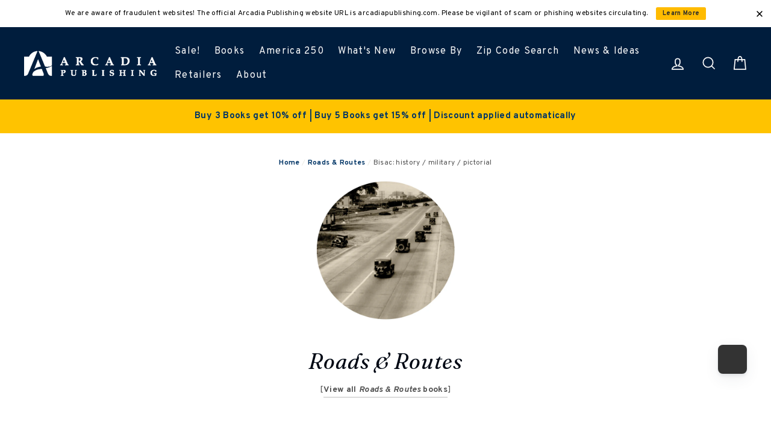

--- FILE ---
content_type: text/html; charset=utf-8
request_url: https://www.arcadiapublishing.com/collections/roads-routes/bisac-history-military-pictorial?page=2
body_size: 99109
content:















<!doctype html>

<html class="no-js has-supadu-v3-search" lang="en">

<head>
  <meta charset="utf-8">
  <meta http-equiv="X-UA-Compatible" content="IE=edge,chrome=1">
  <meta name="viewport" content="width=device-width,initial-scale=1">
  <meta name="theme-color" content="#003566">
  <link rel="canonical" href="https://www.arcadiapublishing.com/collections/roads-routes/bisac-history-military-pictorial?page=2">
  <meta name="format-detection" content="telephone=no"><link rel="shortcut icon" href="//www.arcadiapublishing.com/cdn/shop/files/Arcadia_Favicon_32x32.png?v=1684936925" type="image/png" />
  <title>
Roads &amp; Routes
 &ndash; Tagged &quot;bisac: HISTORY / Military / Pictorial&quot;&ndash; Page 2
&ndash; Arcadia Publishing
</title><meta name="description" content="[View all Roads &amp;amp; Routes books]">
<meta property="og:site_name" content="Arcadia Publishing">
<meta property="og:url" content="https://www.arcadiapublishing.com/collections/roads-routes/bisac-history-military-pictorial?page=2">
<meta property="og:title" content="Roads &amp; Routes">
<meta property="og:type" content="website">
<meta property="og:description" content="[View all Roads &amp;amp; Routes books]"><meta property="og:image" content="http://www.arcadiapublishing.com/cdn/shop/collections/roads_1200x630.jpg?v=1680278890">
<meta property="og:image:secure_url" content="https://www.arcadiapublishing.com/cdn/shop/collections/roads_1200x630.jpg?v=1680278890">
<meta name="twitter:site" content="@https://twitter.com/arcadiapub">
<meta name="twitter:card" content="summary_large_image">
<meta name="twitter:title" content="Roads &amp; Routes">
<meta name="twitter:description" content="[View all Roads &amp;amp; Routes books]">

  <style data-shopify>
  @font-face {
  font-family: Poppins;
  font-weight: 400;
  font-style: normal;
  src: url("//www.arcadiapublishing.com/cdn/fonts/poppins/poppins_n4.0ba78fa5af9b0e1a374041b3ceaadf0a43b41362.woff2") format("woff2"),
       url("//www.arcadiapublishing.com/cdn/fonts/poppins/poppins_n4.214741a72ff2596839fc9760ee7a770386cf16ca.woff") format("woff");
}

  @font-face {
  font-family: Poppins;
  font-weight: 400;
  font-style: normal;
  src: url("//www.arcadiapublishing.com/cdn/fonts/poppins/poppins_n4.0ba78fa5af9b0e1a374041b3ceaadf0a43b41362.woff2") format("woff2"),
       url("//www.arcadiapublishing.com/cdn/fonts/poppins/poppins_n4.214741a72ff2596839fc9760ee7a770386cf16ca.woff") format("woff");
}


  @font-face {
  font-family: Poppins;
  font-weight: 700;
  font-style: normal;
  src: url("//www.arcadiapublishing.com/cdn/fonts/poppins/poppins_n7.56758dcf284489feb014a026f3727f2f20a54626.woff2") format("woff2"),
       url("//www.arcadiapublishing.com/cdn/fonts/poppins/poppins_n7.f34f55d9b3d3205d2cd6f64955ff4b36f0cfd8da.woff") format("woff");
}

  @font-face {
  font-family: Poppins;
  font-weight: 400;
  font-style: italic;
  src: url("//www.arcadiapublishing.com/cdn/fonts/poppins/poppins_i4.846ad1e22474f856bd6b81ba4585a60799a9f5d2.woff2") format("woff2"),
       url("//www.arcadiapublishing.com/cdn/fonts/poppins/poppins_i4.56b43284e8b52fc64c1fd271f289a39e8477e9ec.woff") format("woff");
}

  @font-face {
  font-family: Poppins;
  font-weight: 700;
  font-style: italic;
  src: url("//www.arcadiapublishing.com/cdn/fonts/poppins/poppins_i7.42fd71da11e9d101e1e6c7932199f925f9eea42d.woff2") format("woff2"),
       url("//www.arcadiapublishing.com/cdn/fonts/poppins/poppins_i7.ec8499dbd7616004e21155106d13837fff4cf556.woff") format("woff");
}

</style>

  <link href="//www.arcadiapublishing.com/cdn/shop/t/2/assets/theme.scss.css?v=65904552304105130131750106020" rel="stylesheet" type="text/css" media="all" />

  

<link rel="stylesheet" href="https://cdn.jsdelivr.net/npm/supafolio-sdk@1.4.1/dist/supafolio.min.css" integrity="sha384-q4RxgYprSeY4gJFIwYToGZxVY6ia/m3fo4vweB2+Z0BAzXK2eg/s3noEqYGc6l1Y" crossorigin="anonymous"/>
<script src="https://cdn.jsdelivr.net/npm/supafolio-sdk@1.4.1/dist/supafolio.min.js" integrity="sha384-30aNgL194bBub2DuSsxOtmtqiKjIEji1fQ6HmRySKqQpYC/N04LvMu1uXThqWROS" crossorigin="anonymous"></script>
<link href="//www.arcadiapublishing.com/cdn/shop/t/2/assets/supadu.min.css?v=30563603282851098381764587493" rel="stylesheet" type="text/css" media="all" />
<script src="//www.arcadiapublishing.com/cdn/shop/t/2/assets/supadu.min.js?v=133949288403707198481767707330" type="text/javascript"></script>
<!-- SITE-SPECIFIC CSS BASED ON CATALOG NAME -->
<link href="//www.arcadiapublishing.com/cdn/shop/t/2/assets/arcadia-publishing.min.css?v=81894675520073931891764149695" rel="stylesheet" type="text/css" media="all" />

<script>
    document.documentElement.className = document.documentElement.className.replace('no-js', 'js');

    window.theme = window.theme || {};
    theme.strings = {
        addToCart: "Add to cart",
        soldOut: "Sold Out",
        unavailable: "Unavailable",
        stockLabel: "[count] in stock",
        savePrice: "Save [saved_amount]",
        cartSavings: "You're saving [savings]",
        cartEmpty: "Your cart is currently empty.",
        cartTermsConfirmation: "You must agree with the terms and conditions of sales to check out",
        languagesLabel: "{\u0026quot;stock_label\u0026quot;=\u0026gt;\u0026quot;{{ count }} in stock\u0026quot;, \u0026quot;sold_out\u0026quot;=\u0026gt;\u0026quot;Sold Out\u0026quot;, \u0026quot;unavailable\u0026quot;=\u0026gt;\u0026quot;Unavailable\u0026quot;, \u0026quot;quantity\u0026quot;=\u0026gt;\u0026quot;Quantity\u0026quot;, \u0026quot;add_to_cart\u0026quot;=\u0026gt;\u0026quot;Add to cart\u0026quot;, \u0026quot;preorder\u0026quot;=\u0026gt;\u0026quot;Pre-order\u0026quot;, \u0026quot;by_author\u0026quot;=\u0026gt;\u0026quot;By\u0026quot;, \u0026quot;illustrated_by\u0026quot;=\u0026gt;\u0026quot;Illustrated by\u0026quot;, \u0026quot;translated_by\u0026quot;=\u0026gt;\u0026quot;Translated by\u0026quot;, \u0026quot;edited_by\u0026quot;=\u0026gt;\u0026quot;Edited by\u0026quot;, \u0026quot;afterword_by\u0026quot;=\u0026gt;\u0026quot;Afterword by\u0026quot;, \u0026quot;edited_and_translated_by\u0026quot;=\u0026gt;\u0026quot;Edited and translated by\u0026quot;, \u0026quot;read_by\u0026quot;=\u0026gt;\u0026quot;Read by\u0026quot;, \u0026quot;with\u0026quot;=\u0026gt;\u0026quot;With\u0026quot;, \u0026quot;and\u0026quot;=\u0026gt;\u0026quot;and\u0026quot;, \u0026quot;contributions_by\u0026quot;=\u0026gt;\u0026quot;Contributions by\u0026quot;, \u0026quot;photographs_by\u0026quot;=\u0026gt;\u0026quot;Photographs by\u0026quot;, \u0026quot;format\u0026quot;=\u0026gt;\u0026quot;Format\u0026quot;, \u0026quot;formats\u0026quot;=\u0026gt;\u0026quot;Formats\u0026quot;, \u0026quot;enlarge_book_cover\u0026quot;=\u0026gt;\u0026quot;Enlarge book cover\u0026quot;, \u0026quot;series\u0026quot;=\u0026gt;\u0026quot;Series\u0026quot;, \u0026quot;pages\u0026quot;=\u0026gt;\u0026quot;Pages\u0026quot;, \u0026quot;publisher\u0026quot;=\u0026gt;\u0026quot;Publisher\u0026quot;, \u0026quot;imprint\u0026quot;=\u0026gt;\u0026quot;Imprint\u0026quot;, \u0026quot;publication_date\u0026quot;=\u0026gt;\u0026quot;Publication Date\u0026quot;, \u0026quot;trim_size\u0026quot;=\u0026gt;\u0026quot;Trim Size\u0026quot;, \u0026quot;awards\u0026quot;=\u0026gt;\u0026quot;Awards\u0026quot;, \u0026quot;read_excerpt\u0026quot;=\u0026gt;\u0026quot;Read Excerpt\u0026quot;, \u0026quot;book_trailer\u0026quot;=\u0026gt;\u0026quot;Book Trailer\u0026quot;, \u0026quot;preview\u0026quot;=\u0026gt;\u0026quot;Preview\u0026quot;, \u0026quot;price\u0026quot;=\u0026gt;\u0026quot;Price\u0026quot;, \u0026quot;author\u0026quot;=\u0026gt;\u0026quot;Author\u0026quot;, \u0026quot;bisacs\u0026quot;=\u0026gt;\u0026quot;BISACs\u0026quot;, \u0026quot;illustrator\u0026quot;=\u0026gt;\u0026quot;Illustrator\u0026quot;, \u0026quot;translator\u0026quot;=\u0026gt;\u0026quot;Translator\u0026quot;, \u0026quot;age\u0026quot;=\u0026gt;\u0026quot;Age\u0026quot;, \u0026quot;size\u0026quot;=\u0026gt;\u0026quot;Size\u0026quot;, \u0026quot;language\u0026quot;=\u0026gt;\u0026quot;Languages\u0026quot;, \u0026quot;read_more\u0026quot;=\u0026gt;\u0026quot;Read More\u0026quot;, \u0026quot;tab_description_label\u0026quot;=\u0026gt;\u0026quot;Description\u0026quot;, \u0026quot;tab_details_label\u0026quot;=\u0026gt;\u0026quot;Details\u0026quot;, \u0026quot;tab_author_bio_label\u0026quot;=\u0026gt;\u0026quot;Author Bio\u0026quot;, \u0026quot;tab_reviews_label\u0026quot;=\u0026gt;\u0026quot;Reviews\u0026quot;, \u0026quot;tab_contents_label\u0026quot;=\u0026gt;\u0026quot;Table of Contents\u0026quot;, \u0026quot;tab_video_label\u0026quot;=\u0026gt;\u0026quot;Video\u0026quot;, \u0026quot;tab_resources_label\u0026quot;=\u0026gt;\u0026quot;Resources\u0026quot;, \u0026quot;select_retailer_label\u0026quot;=\u0026gt;\u0026quot;Select Retailer\u0026quot;, \u0026quot;retailer_headline\u0026quot;=\u0026gt;\u0026quot;Also available from\u0026quot;, \u0026quot;hardcover\u0026quot;=\u0026gt;\u0026quot;Hardcover\u0026quot;, \u0026quot;paperback\u0026quot;=\u0026gt;\u0026quot;Paperback\u0026quot;, \u0026quot;pocket_book\u0026quot;=\u0026gt;\u0026quot;Pocket Book\u0026quot;, \u0026quot;digital_download\u0026quot;=\u0026gt;\u0026quot;Digital download\u0026quot;, \u0026quot;downloadable_audio_file\u0026quot;=\u0026gt;\u0026quot;Downloadable audio file\u0026quot;, \u0026quot;languagesLabel\u0026quot;=\u0026gt;\u0026quot;Language\u0026quot;, \u0026quot;resources\u0026quot;=\u0026gt;\u0026quot;Resources\u0026quot;, \u0026quot;excerpt-pdf\u0026quot;=\u0026gt;\u0026quot;Excerpt\u0026quot;, \u0026quot;reading-guide-pdf\u0026quot;=\u0026gt;\u0026quot;Reading Guide\u0026quot;, \u0026quot;teaching-guide-pdf\u0026quot;=\u0026gt;\u0026quot;Teaching Guide\u0026quot;}",
        generalTranslations: "{\u0026quot;accessibility\u0026quot;=\u0026gt;{\u0026quot;skip_to_content\u0026quot;=\u0026gt;\u0026quot;Skip to content\u0026quot;, \u0026quot;close_modal\u0026quot;=\u0026gt;\u0026quot;Close (esc)\u0026quot;, \u0026quot;close\u0026quot;=\u0026gt;\u0026quot;Close\u0026quot;, \u0026quot;learn_more\u0026quot;=\u0026gt;\u0026quot;Learn more\u0026quot;}, \u0026quot;meta\u0026quot;=\u0026gt;{\u0026quot;tags\u0026quot;=\u0026gt;\u0026quot;Tagged \\\u0026quot;{{ tags }}\\\u0026quot;\u0026quot;, \u0026quot;page\u0026quot;=\u0026gt;\u0026quot;Page {{ page }}\u0026quot;}, \u0026quot;404\u0026quot;=\u0026gt;{\u0026quot;title\u0026quot;=\u0026gt;\u0026quot;404 Page Not Found\u0026quot;, \u0026quot;subtext_html\u0026quot;=\u0026gt;\u0026quot;\u0026lt;p\u0026gt;The page you were looking for does not exist. \u0026lt;\/p\u0026gt;\u0026lt;p\u0026gt;\u0026lt;a href=\\\u0026quot;\/\\\u0026quot;\u0026gt;Continue shopping\u0026lt;\/a\u0026gt;\u0026lt;\/p\u0026gt;\u0026quot;}, \u0026quot;pagination\u0026quot;=\u0026gt;{\u0026quot;previous\u0026quot;=\u0026gt;\u0026quot;Previous\u0026quot;, \u0026quot;next\u0026quot;=\u0026gt;\u0026quot;Next\u0026quot;}, \u0026quot;password_page\u0026quot;=\u0026gt;{\u0026quot;login_form_heading\u0026quot;=\u0026gt;\u0026quot;Enter store using password\u0026quot;, \u0026quot;login_form_password_label\u0026quot;=\u0026gt;\u0026quot;Password\u0026quot;, \u0026quot;login_form_password_placeholder\u0026quot;=\u0026gt;\u0026quot;Your password\u0026quot;, \u0026quot;login_form_submit\u0026quot;=\u0026gt;\u0026quot;Enter\u0026quot;, \u0026quot;signup_form_email_label\u0026quot;=\u0026gt;\u0026quot;Email\u0026quot;, \u0026quot;signup_form_success\u0026quot;=\u0026gt;\u0026quot;We will send you an email right before we open!\u0026quot;, \u0026quot;admin_link_html\u0026quot;=\u0026gt;\u0026quot;Store owner? \u0026lt;a href=\\\u0026quot;\/admin\\\u0026quot; class=\\\u0026quot;text-link\\\u0026quot;\u0026gt;Log in here\u0026lt;\/a\u0026gt;\u0026quot;, \u0026quot;password_link\u0026quot;=\u0026gt;\u0026quot;Enter using password\u0026quot;, \u0026quot;powered_by_shopify_html\u0026quot;=\u0026gt;\u0026quot;This shop will be powered by {{ shopify }}\u0026quot;}, \u0026quot;breadcrumbs\u0026quot;=\u0026gt;{\u0026quot;home\u0026quot;=\u0026gt;\u0026quot;Home\u0026quot;, \u0026quot;home_link_title\u0026quot;=\u0026gt;\u0026quot;Back to the frontpage\u0026quot;}, \u0026quot;social\u0026quot;=\u0026gt;{\u0026quot;share_on_facebook\u0026quot;=\u0026gt;\u0026quot;Share\u0026quot;, \u0026quot;share_on_twitter\u0026quot;=\u0026gt;\u0026quot;Tweet\u0026quot;, \u0026quot;share_on_pinterest\u0026quot;=\u0026gt;\u0026quot;Pin it\u0026quot;, \u0026quot;alt_text\u0026quot;=\u0026gt;{\u0026quot;share_on_facebook\u0026quot;=\u0026gt;\u0026quot;Share on Facebook\u0026quot;, \u0026quot;share_on_twitter\u0026quot;=\u0026gt;\u0026quot;Tweet on X\u0026quot;, \u0026quot;share_on_pinterest\u0026quot;=\u0026gt;\u0026quot;Pin on Pinterest\u0026quot;}}, \u0026quot;newsletter_form\u0026quot;=\u0026gt;{\u0026quot;newsletter_email\u0026quot;=\u0026gt;\u0026quot;Enter your email\u0026quot;, \u0026quot;newsletter_confirmation\u0026quot;=\u0026gt;\u0026quot;Thanks for subscribing\u0026quot;, \u0026quot;submit\u0026quot;=\u0026gt;\u0026quot;Subscribe\u0026quot;}, \u0026quot;search\u0026quot;=\u0026gt;{\u0026quot;no_results_html\u0026quot;=\u0026gt;\u0026quot;Your search for \\\u0026quot;{{ terms }}\\\u0026quot; did not yield any results.\u0026quot;, \u0026quot;no_results_variant\u0026quot;=\u0026gt;\u0026quot;Didn\u0026#39;t find any results for the search?\u0026quot;, \u0026quot;results_for_html\u0026quot;=\u0026gt;\u0026quot;Your search for \\\u0026quot;{{ terms }}\\\u0026quot; revealed the following:\u0026quot;, \u0026quot;title\u0026quot;=\u0026gt;\u0026quot;Search\u0026quot;, \u0026quot;placeholder\u0026quot;=\u0026gt;\u0026quot;Find your next great read\u0026quot;, \u0026quot;placeholder_variant\u0026quot;=\u0026gt;\u0026quot;Search by title, author or ISBN\u0026quot;, \u0026quot;submit\u0026quot;=\u0026gt;\u0026quot;Search\u0026quot;, \u0026quot;result_count\u0026quot;=\u0026gt;{\u0026quot;one\u0026quot;=\u0026gt;\u0026quot;{{ count }} result\u0026quot;, \u0026quot;other\u0026quot;=\u0026gt;\u0026quot;{{ count }} results\u0026quot;}, \u0026quot;most_relevant\u0026quot;=\u0026gt;\u0026quot;Most relevant\u0026quot;, \u0026quot;newest_to_oldest\u0026quot;=\u0026gt;\u0026quot;Newest to oldest\u0026quot;, \u0026quot;oldest_to_newest\u0026quot;=\u0026gt;\u0026quot;Oldest to newest\u0026quot;, \u0026quot;highest_price\u0026quot;=\u0026gt;\u0026quot;Highest price\u0026quot;, \u0026quot;lowest_price\u0026quot;=\u0026gt;\u0026quot;Lowest price\u0026quot;, \u0026quot;title_asc\u0026quot;=\u0026gt;\u0026quot;A to Z\u0026quot;, \u0026quot;title_desc\u0026quot;=\u0026gt;\u0026quot;Z to A\u0026quot;, \u0026quot;results_for\u0026quot;=\u0026gt;\u0026quot;Results for\u0026quot;, \u0026quot;results\u0026quot;=\u0026gt;\u0026quot;results\u0026quot;, \u0026quot;found_in\u0026quot;=\u0026gt;\u0026quot;found in\u0026quot;, \u0026quot;clear_all_filters\u0026quot;=\u0026gt;\u0026quot;Clear all filters\u0026quot;, \u0026quot;show_all_filters\u0026quot;=\u0026gt;\u0026quot;Show all filters\u0026quot;, \u0026quot;try_new_search\u0026quot;=\u0026gt;\u0026quot;Try a new search\u0026quot;}, \u0026quot;drawers\u0026quot;=\u0026gt;{\u0026quot;navigation\u0026quot;=\u0026gt;\u0026quot;Site navigation\u0026quot;, \u0026quot;close_menu\u0026quot;=\u0026gt;\u0026quot;Close menu\u0026quot;, \u0026quot;expand_submenu\u0026quot;=\u0026gt;\u0026quot;Expand submenu\u0026quot;, \u0026quot;collapse_submenu\u0026quot;=\u0026gt;\u0026quot;Collapse submenu\u0026quot;}}",
        collectionsTranslations: "{\u0026quot;general\u0026quot;=\u0026gt;{\u0026quot;catalog_title\u0026quot;=\u0026gt;\u0026quot;Catalog\u0026quot;, \u0026quot;all_of_collection\u0026quot;=\u0026gt;\u0026quot;View all\u0026quot;, \u0026quot;view_all_products_html\u0026quot;=\u0026gt;\u0026quot;View all\u0026lt;br\u0026gt;{{ count }} products\u0026quot;, \u0026quot;see_more\u0026quot;=\u0026gt;\u0026quot;Show more\u0026quot;, \u0026quot;see_less\u0026quot;=\u0026gt;\u0026quot;Show less\u0026quot;, \u0026quot;no_matches\u0026quot;=\u0026gt;\u0026quot;Sorry, there are no products in this collection.\u0026quot;, \u0026quot;items_with_count\u0026quot;=\u0026gt;{\u0026quot;one\u0026quot;=\u0026gt;\u0026quot;{{ count }} product\u0026quot;, \u0026quot;other\u0026quot;=\u0026gt;\u0026quot;{{ count }} products\u0026quot;}}, \u0026quot;sorting\u0026quot;=\u0026gt;{\u0026quot;title\u0026quot;=\u0026gt;\u0026quot;Sort\u0026quot;}, \u0026quot;filters\u0026quot;=\u0026gt;{\u0026quot;title_tags\u0026quot;=\u0026gt;\u0026quot;Filter\u0026quot;, \u0026quot;all_tags\u0026quot;=\u0026gt;\u0026quot;All products\u0026quot;, \u0026quot;categories_title\u0026quot;=\u0026gt;\u0026quot;Categories\u0026quot;}}",
    };
    theme.settings = {
        dynamicVariantsEnable: true,
        dynamicVariantType: "button",
        cartType: "drawer",
        moneyFormat: "${{amount}}",
        saveType: "percent",
        recentlyViewedEnabled: false,
        quickView: true,
        themeVersion: "1.5.0",
        supaduCatalog: "arcadia-publishing",
        showV3search: false,
        supaduCurrency: {
            currency_iso: "USD"
        },
        geolocationEnabled: false,
        geolocationCountryCode: "US",
        template: "collection",
        "urlRequested": "/collections/roads-routes/bisac-history-military-pictorial",
        "shopLocale": "en"
    };
</script>


    <script>
        theme.settings['showV3search'] = "true";
        theme.settings['algoliaCatalog'] = "arcadia-publishing";
        theme.settings['algoliaAppID'] = "LX5KTOW4J7";
        theme.settings['algoliaSearchApiKey'] = "c3d8c2e067c377f18d0fe38c95774ed1";
        theme.settings['enableAlgoliaInsights'] = "true";
        theme.settings['algoliaInsightsIndex'] = "arcadia-publishing_products";
        theme.settings['showV3stats'] = "true";
        theme.settings['showV3filters'] = "true";
        theme.settings['filtersOptions'] = "Featured:collections.list.name,Availability:_collections,collections.list.name,type:type,age:age,state:catalogAttributes.State.name,subject:hierarchicalCategories.lvl1,series:series,imprint:imprint,format:format";
        theme.settings['showV3perPage'] = "true";
        theme.settings['showV3sortBy'] = "true";
        theme.settings['sortByOptions'] = "publication_date_desc,publication_date_asc";
        theme.settings['showSummaryOnHover'] = "true";
        theme.settings['showReadMoreBtn'] = "true";
        theme.settings['showCollectionDescription'] = "true",
        theme.settings['collectionList'] = [
            
            {
                "title": "1800s American history",
                "url": "/collections/1800s-american-history",
            },
            
            {
                "title": "2024 World Series History",
                "url": "/collections/2024-world-series-history",
            },
            
            {
                "title": "50 Maps",
                "url": "/collections/50-maps",
            },
            
            {
                "title": "A Northshire Bookstore Edition",
                "url": "/collections/a-northshire-bookstore-edition",
            },
            
            {
                "title": "ABC Series",
                "url": "/collections/abc-series",
            },
            
            {
                "title": "African-American",
                "url": "/collections/african-american",
            },
            
            {
                "title": "Alabama",
                "url": "/collections/alabama",
            },
            
            {
                "title": "Alaska",
                "url": "/collections/alaska",
            },
            
            {
                "title": "All Non-Digital Titles",
                "url": "/collections/all-non-digital-titles",
            },
            
            {
                "title": "All Titles",
                "url": "/collections/all-titles",
            },
            
            {
                "title": "Alphabet Cities",
                "url": "/collections/alphabet-cities",
            },
            
            {
                "title": "Alphabet Places",
                "url": "/collections/alphabet-places",
            },
            
            {
                "title": "Alycat",
                "url": "/collections/alycat",
            },
            
            {
                "title": "America in the Twentieth Century",
                "url": "/collections/america-in-the-twentieth-century",
            },
            
            {
                "title": "America Through Time",
                "url": "/collections/america-through-time",
            },
            
            {
                "title": "America&#39;s 250th Anniversary",
                "url": "/collections/americas-250th-anniversary",
            },
            
            {
                "title": "American Biographies - History Books",
                "url": "/collections/american-biographies-history-books",
            },
            
            {
                "title": "American Century",
                "url": "/collections/american-century",
            },
            
            {
                "title": "American Century Series",
                "url": "/collections/american-century-series",
            },
            
            {
                "title": "American Chronicles",
                "url": "/collections/american-chronicles",
            },
            
            {
                "title": "American Heritage",
                "url": "/collections/american-heritage",
            },
            
            {
                "title": "American History &amp; Leaders",
                "url": "/collections/american-history-leaders",
            },
            
            {
                "title": "American History Books",
                "url": "/collections/arcadia-publishing-1",
            },
            
            {
                "title": "American Legends",
                "url": "/collections/american-legends",
            },
            
            {
                "title": "American Palate",
                "url": "/collections/american-palate",
            },
            
            {
                "title": "American Roots",
                "url": "/collections/american-roots",
            },
            
            {
                "title": "American Witches and History of Witchcraft",
                "url": "/collections/american-witches-and-history-of-witchcraft",
            },
            
            {
                "title": "Anderson Design Group",
                "url": "/collections/anderson-design-group",
            },
            
            {
                "title": "Antiques &amp; Collectibles",
                "url": "/collections/antiques-collectibles",
            },
            
            {
                "title": "Applewood Books",
                "url": "/collections/applewood-books",
            },
            
            {
                "title": "Applewood Books (Copy)",
                "url": "/collections/applewood-books-copy",
            },
            
            {
                "title": "Applewood Featured Books",
                "url": "/collections/applewood-featured-books",
            },
            
            {
                "title": "Arcadia Bestsellers",
                "url": "/collections/arcadia-bestsellers",
            },
            
            {
                "title": "Arcadia Children&#39;s Books",
                "url": "/collections/arcadia-childrens-books",
            },
            
            {
                "title": "Arcadia Children&#39;s Books",
                "url": "/collections/arcadia-childrens-books-series",
            },
            
            {
                "title": "Arcadia Children&#39;s Books - New",
                "url": "/collections/arcadia-childrens-books-new",
            },
            
            {
                "title": "Arcadia Kids",
                "url": "/collections/arcadia-kids",
            },
            
            {
                "title": "Arcadia Publishing",
                "url": "/collections/arcadia-publishing",
            },
            
            {
                "title": "Architecture",
                "url": "/collections/architecture",
            },
            
            {
                "title": "Arizona",
                "url": "/collections/arizona",
            },
            
            {
                "title": "Arkansas",
                "url": "/collections/arkansas",
            },
            
            {
                "title": "Art",
                "url": "/collections/art",
            },
            
            {
                "title": "Asian American History",
                "url": "/collections/asian-american-history",
            },
            
            {
                "title": "Award-Winning Books",
                "url": "/collections/award-winning-books",
            },
            
            {
                "title": "Belt Assortment",
                "url": "/collections/belt-assortment",
            },
            
            {
                "title": "Belt City Anthologies",
                "url": "/collections/belt-city-anthologies",
            },
            
            {
                "title": "Belt Cookbooks",
                "url": "/collections/belt-cookbooks",
            },
            
            {
                "title": "Belt Neighborhood Guidebooks",
                "url": "/collections/belt-neighborhood-guidebooks",
            },
            
            {
                "title": "Belt New Releases",
                "url": "/collections/belt-new-releases",
            },
            
            {
                "title": "Belt Preorders",
                "url": "/collections/belt-preorders",
            },
            
            {
                "title": "Belt Publishing",
                "url": "/collections/belt-publishing",
            },
            
            {
                "title": "Belt Revivals",
                "url": "/collections/belt-revivals",
            },
            
            {
                "title": "Biography &amp; Autobiography",
                "url": "/collections/biography-autobiography",
            },
            
            {
                "title": "Black America Series",
                "url": "/collections/black-america-series",
            },
            
            {
                "title": "Black History",
                "url": "/collections/black-history",
            },
            
            {
                "title": "Body, Mind &amp; Spirit",
                "url": "/collections/body-mind-spirit",
            },
            
            {
                "title": "Books for Readers 0-3",
                "url": "/collections/books-for-readers-0-3",
            },
            
            {
                "title": "Books for Readers 3-5",
                "url": "/collections/books-for-readers-3-5",
            },
            
            {
                "title": "Books for Readers 6-8",
                "url": "/collections/books-for-readers-6-8",
            },
            
            {
                "title": "Books for Readers 8-12",
                "url": "/collections/books-for-readers-8-12",
            },
            
            {
                "title": "Books for the Angler in Your Life",
                "url": "/collections/books-for-the-angler-in-your-life",
            },
            
            {
                "title": "Books for the Armchair Detective in Your Life",
                "url": "/collections/books-for-the-armchair-detective-in-your-life",
            },
            
            {
                "title": "Books for the Artist in Your Life",
                "url": "/collections/books-for-the-artist-in-your-life",
            },
            
            {
                "title": "Books for the Aviator in Your Life",
                "url": "/collections/books-for-the-aviator-in-your-life",
            },
            
            {
                "title": "Books for the Baseball Fan in Your Life",
                "url": "/collections/books-for-the-baseball-fan-in-your-life-1",
            },
            
            {
                "title": "Books for the Beer Lover in Your Life.",
                "url": "/collections/books-for-the-beer-lover-in-your-life",
            },
            
            {
                "title": "Books for the Boater in Your Life",
                "url": "/collections/books-for-the-boater-in-your-life",
            },
            
            {
                "title": "Books for the Car Guy in Your Life",
                "url": "/collections/books-for-the-car-guy-in-your-life-1",
            },
            
            {
                "title": "Books for the Chef in Your Life",
                "url": "/collections/books-for-the-chef-in-your-life",
            },
            
            {
                "title": "Books for the Civil War Buff in Your Life",
                "url": "/collections/books-for-the-civil-war-buff-in-your-life-1",
            },
            
            {
                "title": "Books for the Dad in Your Life",
                "url": "/collections/books-for-the-dad-in-your-life",
            },
            
            {
                "title": "Books for the Equestrian in Your Life",
                "url": "/collections/books-for-the-equestrian-in-your-life-1",
            },
            
            {
                "title": "Books for the Fight Fan in Your Life",
                "url": "/collections/books-for-the-fight-fan-in-your-life-1",
            },
            
            {
                "title": "Books for the Foodie in Your Life",
                "url": "/collections/foodies",
            },
            
            {
                "title": "Books for the Football Fan in Your Life",
                "url": "/collections/books-for-the-football-fan-in-your-life-1",
            },
            
            {
                "title": "Books for the Ghost Hunter in Your Life.",
                "url": "/collections/books-for-the-ghost-hunter-in-your-life",
            },
            
            {
                "title": "Books for the Golfer in Your Life",
                "url": "/collections/books-for-the-golfer-in-your-life-1",
            },
            
            {
                "title": "Books for the Hiker in Your Life",
                "url": "/collections/books-for-the-hiker-in-your-life",
            },
            
            {
                "title": "Books for the Hockey Fan in Your Life",
                "url": "/collections/books-for-the-hockey-fan-in-your-life-1",
            },
            
            {
                "title": "Books for the Holidays",
                "url": "/collections/books-for-the-holidays",
            },
            
            {
                "title": "Books for the Hoops Fan in Your Life",
                "url": "/collections/books-for-the-hoops-fan-in-your-life-1",
            },
            
            {
                "title": "Books for the Just for Kids in Your Life",
                "url": "/collections/books-for-the-just-for-kids-in-your-life-1",
            },
            
            {
                "title": "Books for the LGBTQ History in Your Life",
                "url": "/collections/books-for-the-lgbtq-history-in-your-life",
            },
            
            {
                "title": "Books for the Military History Buff in Your Life",
                "url": "/collections/books-for-the-military-history-buff-in-your-life",
            },
            
            {
                "title": "Books for the Mixologist in Your Life",
                "url": "/collections/books-for-the-mixologist-in-your-life",
            },
            
            {
                "title": "Books for the Musician &amp; Music History Buff in Your Life",
                "url": "/collections/books-for-the-musician-music-history-buff-in-your-life",
            },
            
            {
                "title": "Books for the Nature Lover in Your Life",
                "url": "/collections/books-for-the-nature-lover-in-your-life",
            },
            
            {
                "title": "Books for the Postcard Stocking Stuffers in Your Life",
                "url": "/collections/books-for-the-postcard-stocking-stuffers-in-your-life",
            },
            
            {
                "title": "Books for the Remarkable Women in Your Life",
                "url": "/collections/books-for-the-remarkable-women-in-your-life",
            },
            
            {
                "title": "Books for the Skier in Your Life",
                "url": "/collections/books-for-the-skier-in-your-life-1",
            },
            
            {
                "title": "Books for the Surfer in Your Life",
                "url": "/collections/books-for-the-surfer-in-your-life-1",
            },
            
            {
                "title": "Books for the Train Buff in Your Life",
                "url": "/collections/books-for-the-train-buff-in-your-life",
            },
            
            {
                "title": "Books for the Urban Legends in Your Life",
                "url": "/collections/books-for-the-urban-legends-in-your-life",
            },
            
            {
                "title": "Books for the Valentine in Your Life",
                "url": "/collections/books-for-the-valentine-in-your-life",
            },
            
            {
                "title": "Books for the Wine Lover in Your Life",
                "url": "/collections/books-for-the-wine-lover-in-your-life",
            },
            
            {
                "title": "Books of American Wisdom",
                "url": "/collections/books-of-american-wisdom",
            },
            
            {
                "title": "Brief History",
                "url": "/collections/brief-history",
            },
            
            {
                "title": "British Columbia",
                "url": "/collections/british-columbia",
            },
            
            {
                "title": "Business &amp; Economics",
                "url": "/collections/business-economics",
            },
            
            {
                "title": "California",
                "url": "/collections/california",
            },
            
            {
                "title": "Campus History",
                "url": "/collections/campus-history",
            },
            
            {
                "title": "Children&#39;s Books",
                "url": "/collections/childrens-books",
            },
            
            {
                "title": "Children&#39;s Sale",
                "url": "/collections/test-sale",
            },
            
            {
                "title": "Childrens&#39; Christmas Books",
                "url": "/collections/childrens-christmas-book",
            },
            
            {
                "title": "Christmas Reads",
                "url": "/collections/christmas-reads",
            },
            
            {
                "title": "Civil War",
                "url": "/collections/civil-war",
            },
            
            {
                "title": "Civil War Series",
                "url": "/collections/civil-war-series",
            },
            
            {
                "title": "Classic Pelican Publishing",
                "url": "/collections/classic-pelican-publishing",
            },
            
            {
                "title": "Classic Recipes Series",
                "url": "/collections/classic-recipes-series",
            },
            
            {
                "title": "Clovis Crawfish",
                "url": "/collections/clovis-crawfish",
            },
            
            {
                "title": "Colorado",
                "url": "/collections/colorado",
            },
            
            {
                "title": "Coloring Books",
                "url": "/collections/coloring-books",
            },
            
            {
                "title": "Coming Soon",
                "url": "/collections/coming-soon",
            },
            
            {
                "title": "Commonwealth Children&#39;s Books",
                "url": "/collections/commonwealth-childrens-books",
            },
            
            {
                "title": "Commonwealth Editions",
                "url": "/collections/commonwealth-editions",
            },
            
            {
                "title": "Connecticut",
                "url": "/collections/connecticut",
            },
            
            {
                "title": "Cookbooks",
                "url": "/collections/cookbooks",
            },
            
            {
                "title": "Cookbooks - In Stock",
                "url": "/collections/cookbooks-in-stock",
            },
            
            {
                "title": "Cooking",
                "url": "/collections/cooking",
            },
            
            {
                "title": "Cozy Holiday Reads",
                "url": "/collections/cozy-holiday-reads",
            },
            
            {
                "title": "Crafts &amp; Hobbies",
                "url": "/collections/crafts-hobbies",
            },
            
            {
                "title": "Creeps &amp; Shrieks",
                "url": "/collections/creeps-shrieks",
            },
            
            {
                "title": "Crime Capsule",
                "url": "/collections/crime-capsule",
            },
            
            {
                "title": "Definitive History",
                "url": "/collections/definitive-history",
            },
            
            {
                "title": "Delaware",
                "url": "/collections/delaware",
            },
            
            {
                "title": "Design",
                "url": "/collections/design",
            },
            
            {
                "title": "Disaster",
                "url": "/collections/disaster",
            },
            
            {
                "title": "Discover Black History",
                "url": "/collections/discover-black-history",
            },
            
            {
                "title": "District of Columbia",
                "url": "/collections/district-of-columbia",
            },
            
            {
                "title": "Dreaming Of",
                "url": "/collections/dreaming-of",
            },
            
            {
                "title": "ebook-VAT-collection-API",
                "url": "/collections/ebook-vat-collection-api",
            },
            
            {
                "title": "Editor&#39;s Picks - Halloween Reads",
                "url": "/collections/editors-picks-halloween-reads",
            },
            
            {
                "title": "Education",
                "url": "/collections/education",
            },
            
            {
                "title": "Explore Pelican Publishing (September 2024)",
                "url": "/collections/explore-pelican-publishing-september-2024",
            },
            
            {
                "title": "Facts &amp; Science",
                "url": "/collections/facts-science",
            },
            
            {
                "title": "Fading Ads",
                "url": "/collections/fading-ads",
            },
            
            {
                "title": "Family &amp; Relationships",
                "url": "/collections/family-relationships",
            },
            
            {
                "title": "Featured - Arcadia Children&#39;s Books",
                "url": "/collections/featured-arcadia-childrens-books",
            },
            
            {
                "title": "Fiction",
                "url": "/collections/fiction",
            },
            
            {
                "title": "Fiction",
                "url": "/collections/fiction-1",
            },
            
            {
                "title": "First Mother&#39;s Day",
                "url": "/collections/first-mothers-day",
            },
            
            {
                "title": "Florida",
                "url": "/collections/florida",
            },
            
            {
                "title": "Folklore and Legends",
                "url": "/collections/folklore-and-legends",
            },
            
            {
                "title": "For babies &amp; Toddlers",
                "url": "/collections/for-babies-toddlers",
            },
            
            {
                "title": "For Kelly - South Philly Books",
                "url": "/collections/for-kelly-south-philly-books",
            },
            
            {
                "title": "For Little Historians",
                "url": "/collections/for-little-historians",
            },
            
            {
                "title": "For Little Historians &amp; Young Explorers",
                "url": "/collections/for-little-historians-young-explorers",
            },
            
            {
                "title": "Foreign Language Study",
                "url": "/collections/foreign-language-study",
            },
            
            {
                "title": "Forgotten Tales",
                "url": "/collections/forgotten-tales",
            },
            
            {
                "title": "Frankie Jean",
                "url": "/collections/frankie-jean",
            },
            
            {
                "title": "Friday the Thirteenth Collection",
                "url": "/collections/friday-the-thirteenth-collection",
            },
            
            {
                "title": "Games",
                "url": "/collections/games",
            },
            
            {
                "title": "Games &amp; Activities",
                "url": "/collections/games-activities",
            },
            
            {
                "title": "Gardening",
                "url": "/collections/gardening",
            },
            
            {
                "title": "Gaston Series",
                "url": "/collections/gaston-series",
            },
            
            {
                "title": "General Sports",
                "url": "/collections/general-sports",
            },
            
            {
                "title": "Georgia",
                "url": "/collections/georgia",
            },
            
            {
                "title": "Ghosts",
                "url": "/collections/ghosts",
            },
            
            {
                "title": "Grab A Pencil Press",
                "url": "/collections/grab-a-pencil-press",
            },
            
            {
                "title": "Great American Puzzle Books",
                "url": "/collections/great-american-puzzle-books",
            },
            
            {
                "title": "Hanukkah &amp; Jewish Culture",
                "url": "/collections/hanukkah-jewish-culture",
            },
            
            {
                "title": "Haunted &amp; Paranormal",
                "url": "/collections/haunted-paranormal",
            },
            
            {
                "title": "Haunted America",
                "url": "/collections/haunted-america",
            },
            
            {
                "title": "Hawaii",
                "url": "/collections/hawaii",
            },
            
            {
                "title": "Health &amp; Fitness",
                "url": "/collections/health-fitness",
            },
            
            {
                "title": "Hello!",
                "url": "/collections/hello",
            },
            
            {
                "title": "Heroes of Black History",
                "url": "/collections/heroes-of-black-history",
            },
            
            {
                "title": "Hidden History",
                "url": "/collections/hidden-history",
            },
            
            {
                "title": "Hispanic &amp; Latino American History",
                "url": "/collections/hispanic-latino-american-history",
            },
            
            {
                "title": "Historic Canada",
                "url": "/collections/historic-canada",
            },
            
            {
                "title": "History",
                "url": "/collections/history",
            },
            
            {
                "title": "History &amp; Guide",
                "url": "/collections/history-guide",
            },
            
            {
                "title": "History Lover&#39;s Guides",
                "url": "/collections/history-lovers-guides",
            },
            
            {
                "title": "Holiday Cooking",
                "url": "/collections/holiday-cooking",
            },
            
            {
                "title": "Holiday Gift Guide - 2024",
                "url": "/collections/holiday-gift-guide-2024",
            },
            
            {
                "title": "Holiday Gift Guide - Pelican Publishing",
                "url": "/collections/holiday-gift-guide-pelican-publishing",
            },
            
            {
                "title": "Holiday Gifting",
                "url": "/collections/stocking-stuffers",
            },
            
            {
                "title": "Home page",
                "url": "/collections/frontpage",
            },
            
            {
                "title": "House &amp; Home",
                "url": "/collections/house-home",
            },
            
            {
                "title": "Humor",
                "url": "/collections/humor",
            },
            
            {
                "title": "Hurricane Helene: Appalachian History",
                "url": "/collections/hurricane-helene-appalachian-history",
            },
            
            {
                "title": "Idaho",
                "url": "/collections/idaho",
            },
            
            {
                "title": "Illinois",
                "url": "/collections/illinois",
            },
            
            {
                "title": "Images of America",
                "url": "/collections/images-of-america",
            },
            
            {
                "title": "Images of America Sale",
                "url": "/collections/images-of-america-sale",
            },
            
            {
                "title": "Images of Aviation",
                "url": "/collections/images-of-aviation",
            },
            
            {
                "title": "Images of Baseball",
                "url": "/collections/images-of-baseball",
            },
            
            {
                "title": "Images of Modern America",
                "url": "/collections/images-of-modern-america",
            },
            
            {
                "title": "Images of Rail",
                "url": "/collections/images-of-rail",
            },
            
            {
                "title": "Images of Sports",
                "url": "/collections/images-of-sports",
            },
            
            {
                "title": "In Stock",
                "url": "/collections/in-stock",
            },
            
            {
                "title": "Indiana",
                "url": "/collections/indiana",
            },
            
            {
                "title": "Iowa",
                "url": "/collections/iowa",
            },
            
            {
                "title": "Irish-American Heritage",
                "url": "/collections/irish-american-heritage",
            },
            
            {
                "title": "Italian American History",
                "url": "/collections/italian-american-history",
            },
            
            {
                "title": "Jeset Garcia&#39;s List for Ryan",
                "url": "/collections/jeset-garcias-list-for-ryan",
            },
            
            {
                "title": "JIT Stock",
                "url": "/collections/jit-stock",
            },
            
            {
                "title": "Journey Around",
                "url": "/collections/journey-around",
            },
            
            {
                "title": "Judy Bolton",
                "url": "/collections/judy-bolton",
            },
            
            {
                "title": "Juvenile Fiction",
                "url": "/collections/juvenile-fiction",
            },
            
            {
                "title": "Juvenile Nonfiction",
                "url": "/collections/juvenile-nonfiction",
            },
            
            {
                "title": "Kansas",
                "url": "/collections/kansas",
            },
            
            {
                "title": "Kate Keeps Wild Recommends",
                "url": "/collections/kate-keeps-wild-recommends",
            },
            
            {
                "title": "Ken Burns: American Revolution Ep. 1 - Reading Guide",
                "url": "/collections/ken-burns-american-revolution-ep-1-reading-guide",
            },
            
            {
                "title": "Kentucky",
                "url": "/collections/kentucky",
            },
            
            {
                "title": "Landmarks",
                "url": "/collections/landmarks",
            },
            
            {
                "title": "Language Arts &amp; Disciplines",
                "url": "/collections/language-arts-disciplines",
            },
            
            {
                "title": "Law",
                "url": "/collections/law",
            },
            
            {
                "title": "Legendary Locals",
                "url": "/collections/legendary-locals",
            },
            
            {
                "title": "Literary Collections",
                "url": "/collections/literary-collections",
            },
            
            {
                "title": "Literary Criticism",
                "url": "/collections/literary-criticism",
            },
            
            {
                "title": "Local Baby",
                "url": "/collections/local-baby",
            },
            
            {
                "title": "LOL Jokes",
                "url": "/collections/lol-jokes",
            },
            
            {
                "title": "Lost",
                "url": "/collections/lost",
            },
            
            {
                "title": "Louisiana",
                "url": "/collections/louisiana",
            },
            
            {
                "title": "Louisiana Landmarks",
                "url": "/collections/louisiana-landmarks",
            },
            
            {
                "title": "Low Stock",
                "url": "/collections/low-stock",
            },
            
            {
                "title": "Maine",
                "url": "/collections/maine",
            },
            
            {
                "title": "Majesty",
                "url": "/collections/majesty",
            },
            
            {
                "title": "Making of America",
                "url": "/collections/making-of-america",
            },
            
            {
                "title": "Manitoba",
                "url": "/collections/manitoba",
            },
            
            {
                "title": "Mardi Gras Treasures",
                "url": "/collections/mardi-gras-treasures",
            },
            
            {
                "title": "Mardi Gras!",
                "url": "/collections/mardi-gras",
            },
            
            {
                "title": "Marketplace",
                "url": "/collections/marketplace",
            },
            
            {
                "title": "Maryland",
                "url": "/collections/maryland",
            },
            
            {
                "title": "Massachusetts",
                "url": "/collections/massachusetts",
            },
            
            {
                "title": "McGuffey Readers",
                "url": "/collections/mcguffey-readers",
            },
            
            {
                "title": "Medical",
                "url": "/collections/medical",
            },
            
            {
                "title": "Michigan",
                "url": "/collections/michigan",
            },
            
            {
                "title": "Mid-Atlantic",
                "url": "/collections/mid-atlantic",
            },
            
            {
                "title": "Midwest",
                "url": "/collections/midwest",
            },
            
            {
                "title": "Military",
                "url": "/collections/military",
            },
            
            {
                "title": "Military",
                "url": "/collections/military-1",
            },
            
            {
                "title": "Minnesota",
                "url": "/collections/minnesota",
            },
            
            {
                "title": "Mississippi",
                "url": "/collections/mississippi",
            },
            
            {
                "title": "Missouri",
                "url": "/collections/missouri",
            },
            
            {
                "title": "Modern American History",
                "url": "/collections/modern-american-history",
            },
            
            {
                "title": "Montana",
                "url": "/collections/montana",
            },
            
            {
                "title": "More Belt Books",
                "url": "/collections/more-belt-books",
            },
            
            {
                "title": "More Great Reads from Arcadia Children&#39;s Books",
                "url": "/collections/more-great-reads-from-arcadia-childrens-books",
            },
            
            {
                "title": "Murder &amp; Mayhem",
                "url": "/collections/murder-mayhem",
            },
            
            {
                "title": "Music",
                "url": "/collections/music",
            },
            
            {
                "title": "Mysteries, Hauntings, and More",
                "url": "/collections/true-crime-copy",
            },
            
            {
                "title": "Narrative",
                "url": "/collections/narrative-series",
            },
            
            {
                "title": "National Parks",
                "url": "/collections/national-parks",
            },
            
            {
                "title": "Native American History",
                "url": "/collections/native-american-history",
            },
            
            {
                "title": "Natural History",
                "url": "/collections/natural-history",
            },
            
            {
                "title": "Nature",
                "url": "/collections/nature",
            },
            
            {
                "title": "Nebraska",
                "url": "/collections/nebraska",
            },
            
            {
                "title": "Nevada",
                "url": "/collections/nevada",
            },
            
            {
                "title": "New &amp; Coming Soon",
                "url": "/collections/new-coming-soon",
            },
            
            {
                "title": "New Book Releases",
                "url": "/collections/arcadia-publishing-new-releases",
            },
            
            {
                "title": "New Brunswick",
                "url": "/collections/new-brunswick",
            },
            
            {
                "title": "New England",
                "url": "/collections/new-england",
            },
            
            {
                "title": "New England Landmarks",
                "url": "/collections/new-england-landmarks",
            },
            
            {
                "title": "New England Remembers",
                "url": "/collections/new-england-remembers",
            },
            
            {
                "title": "New Hampshire",
                "url": "/collections/new-hampshire",
            },
            
            {
                "title": "New Jersey",
                "url": "/collections/new-jersey",
            },
            
            {
                "title": "New Mexico",
                "url": "/collections/new-mexico",
            },
            
            {
                "title": "New Orleans Architecture",
                "url": "/collections/new-orleans-architecture",
            },
            
            {
                "title": "New York",
                "url": "/collections/new-york",
            },
            
            {
                "title": "New York History &amp; Culture",
                "url": "/collections/new-york-history-culture",
            },
            
            {
                "title": "North Carolina",
                "url": "/collections/north-carolina",
            },
            
            {
                "title": "North Dakota",
                "url": "/collections/north-dakota",
            },
            
            {
                "title": "Not Children&#39;s Books",
                "url": "/collections/not-childrens-books",
            },
            
            {
                "title": "Not Sale Prices",
                "url": "/collections/not-sale-prices",
            },
            
            {
                "title": "Nova Scotia",
                "url": "/collections/nova-scotia",
            },
            
            {
                "title": "Ohio",
                "url": "/collections/ohio",
            },
            
            {
                "title": "Oklahoma",
                "url": "/collections/oklahoma",
            },
            
            {
                "title": "On Sale - Pelican Publishing",
                "url": "/collections/on-sale-pelican-publishing",
            },
            
            {
                "title": "On the Loose",
                "url": "/collections/on-the-loose",
            },
            
            {
                "title": "On This Day In",
                "url": "/collections/on-this-day-in",
            },
            
            {
                "title": "Ontario",
                "url": "/collections/ontario",
            },
            
            {
                "title": "Oregon",
                "url": "/collections/oregon",
            },
            
            {
                "title": "Past and Present",
                "url": "/collections/past-and-present",
            },
            
            {
                "title": "Pelican",
                "url": "/collections/pelican",
            },
            
            {
                "title": "Pelican Bestsellers (September 2024)",
                "url": "/collections/pelican-bestsellers-september-2024",
            },
            
            {
                "title": "Pelican New Releases",
                "url": "/collections/pelican-new-releases",
            },
            
            {
                "title": "Pelican Pouch",
                "url": "/collections/pelican-pouch",
            },
            
            {
                "title": "Pelican Publishing",
                "url": "/collections/pelican-publishing",
            },
            
            {
                "title": "Pelican Publishing - 100th Anniversary Picks",
                "url": "/collections/pelican-publishing-100th-anniversary-picks",
            },
            
            {
                "title": "Pelican Publishing Children&#39;s Books",
                "url": "/collections/pelican-publishing-childrens-books",
            },
            
            {
                "title": "Pennsylvania",
                "url": "/collections/pennsylvania",
            },
            
            {
                "title": "People &amp; Personalities",
                "url": "/collections/people-personalities",
            },
            
            {
                "title": "Performing Arts",
                "url": "/collections/performing-arts",
            },
            
            {
                "title": "Pets",
                "url": "/collections/pets",
            },
            
            {
                "title": "Philosophy",
                "url": "/collections/philosophy",
            },
            
            {
                "title": "Photography",
                "url": "/collections/photography",
            },
            
            {
                "title": "Picturesque America",
                "url": "/collections/picturesque-america",
            },
            
            {
                "title": "Poetry",
                "url": "/collections/poetry",
            },
            
            {
                "title": "Political Science",
                "url": "/collections/political-science",
            },
            
            {
                "title": "Postcard History Series",
                "url": "/collections/postcard-history-series",
            },
            
            {
                "title": "Postcards of America",
                "url": "/collections/postcards-of-america",
            },
            
            {
                "title": "Pride - LGBTQ History",
                "url": "/collections/pride-lgbtq-history",
            },
            
            {
                "title": "print-VAT-collection-API",
                "url": "/collections/print-vat-collection-api",
            },
            
            {
                "title": "Psychology",
                "url": "/collections/psychology",
            },
            
            {
                "title": "Puzzle Book",
                "url": "/collections/puzzle-book",
            },
            
            {
                "title": "Quebec",
                "url": "/collections/quebec",
            },
            
            {
                "title": "Quotations of Great Americans",
                "url": "/collections/quotations-of-great-americans",
            },
            
            {
                "title": "Reference",
                "url": "/collections/reference",
            },
            
            {
                "title": "Regional Photos",
                "url": "/collections/regional-photos",
            },
            
            {
                "title": "Religion",
                "url": "/collections/religion",
            },
            
            {
                "title": "Restaurant Cookbooks",
                "url": "/collections/restaurant-cookbooks",
            },
            
            {
                "title": "Revolutionary War &amp; Colonial History",
                "url": "/collections/revolutionary-war-colonial-history",
            },
            
            {
                "title": "Rhode Island",
                "url": "/collections/rhode-island",
            },
            
            {
                "title": "Roads &amp; Routes",
                "url": "/collections/roads-routes",
            },
            
            {
                "title": "RPI",
                "url": "/collections/rpi",
            },
            
            {
                "title": "Sale",
                "url": "/collections/sale",
            },
            
            {
                "title": "Sale Test 3",
                "url": "/collections/sale-test-4",
            },
            
            {
                "title": "Science",
                "url": "/collections/science",
            },
            
            {
                "title": "Self-Help",
                "url": "/collections/self-help",
            },
            
            {
                "title": "Shankman &amp; O&#39;Neill",
                "url": "/collections/shankman-oneill",
            },
            
            {
                "title": "Short Biographies",
                "url": "/collections/short-biographies",
            },
            
            {
                "title": "Slave Narratives",
                "url": "/collections/slave-narratives",
            },
            
            {
                "title": "Snow Centennial Editions",
                "url": "/collections/snow-centennial-editions",
            },
            
            {
                "title": "Social Science",
                "url": "/collections/social-science",
            },
            
            {
                "title": "South",
                "url": "/collections/south",
            },
            
            {
                "title": "South Carolina",
                "url": "/collections/south-carolina",
            },
            
            {
                "title": "South Dakota",
                "url": "/collections/south-dakota",
            },
            
            {
                "title": "Southwest",
                "url": "/collections/southwest",
            },
            
            {
                "title": "Spooky America",
                "url": "/collections/spooky-america",
            },
            
            {
                "title": "Spooky Season Reads",
                "url": "/collections/spooky-season-reads",
            },
            
            {
                "title": "Sports",
                "url": "/collections/sports",
            },
            
            {
                "title": "Sports &amp; Recreation",
                "url": "/collections/sports-recreation",
            },
            
            {
                "title": "Spring-Summer 2023 Highlights",
                "url": "/collections/spring-summer-2023-highlights",
            },
            
            {
                "title": "Super Cities",
                "url": "/collections/super-cities",
            },
            
            {
                "title": "Taylor Swift History Collection",
                "url": "/collections/taylor-swift-history-collection",
            },
            
            {
                "title": "Technology &amp; Engineering",
                "url": "/collections/technology-engineering",
            },
            
            {
                "title": "Tennessee",
                "url": "/collections/tennessee",
            },
            
            {
                "title": "Texas",
                "url": "/collections/texas",
            },
            
            {
                "title": "The Classic Bestsellers from Pelican Publishing!",
                "url": "/collections/the-top-10-bestsellers-from-pelican-publishing",
            },
            
            {
                "title": "The History Press",
                "url": "/collections/the-history-press",
            },
            
            {
                "title": "The History Press [New Releases]",
                "url": "/collections/the-history-press-1",
            },
            
            {
                "title": "The New Deal and Works Progress Administration",
                "url": "/collections/the-new-deal-and-works-progress-administration",
            },
            
            {
                "title": "The Night Before Christmas",
                "url": "/collections/the-night-before-christmas",
            },
            
            {
                "title": "The perfect gift for Mother&#39;s Day",
                "url": "/collections/the-perfect-gift-for-mothers-day",
            },
            
            {
                "title": "The United States Constitution",
                "url": "/collections/the-united-states-constitution",
            },
            
            {
                "title": "Then and Now",
                "url": "/collections/then-and-now",
            },
            
            {
                "title": "Transportation",
                "url": "/collections/transportation",
            },
            
            {
                "title": "Transportation",
                "url": "/collections/transportation-subject",
            },
            
            {
                "title": "Travel",
                "url": "/collections/travel",
            },
            
            {
                "title": "Travel In America",
                "url": "/collections/travel-in-america",
            },
            
            {
                "title": "Travel Journal",
                "url": "/collections/travel-journal",
            },
            
            {
                "title": "True Crime",
                "url": "/collections/true-crime",
            },
            
            {
                "title": "True Crime",
                "url": "/collections/true-crime-subject",
            },
            
            {
                "title": "Twelve Days Of Christmas",
                "url": "/collections/twelve-days-of-christmas",
            },
            
            {
                "title": "Useful Gifts",
                "url": "/collections/useful-gifts",
            },
            
            {
                "title": "Utah",
                "url": "/collections/utah",
            },
            
            {
                "title": "Vermont",
                "url": "/collections/vermont",
            },
            
            {
                "title": "Vintage Images",
                "url": "/collections/vintage-images",
            },
            
            {
                "title": "Virginia",
                "url": "/collections/virginia",
            },
            
            {
                "title": "Voices of America",
                "url": "/collections/voices-of-america",
            },
            
            {
                "title": "Vulgar History Nominees",
                "url": "/collections/vulgar-history-nominees",
            },
            
            {
                "title": "Warlord&#39;s Series",
                "url": "/collections/warlords-series",
            },
            
            {
                "title": "Washington",
                "url": "/collections/washington",
            },
            
            {
                "title": "West",
                "url": "/collections/west",
            },
            
            {
                "title": "West Virginia",
                "url": "/collections/west-virginia",
            },
            
            {
                "title": "White Elephant Gifts",
                "url": "/collections/white-elephant-gifts",
            },
            
            {
                "title": "Wicked",
                "url": "/collections/wicked",
            },
            
            {
                "title": "Wildsam",
                "url": "/collections/wildsam",
            },
            
            {
                "title": "Wisconsin",
                "url": "/collections/wisconsin",
            },
            
            {
                "title": "Women&#39;s History",
                "url": "/collections/womens-history",
            },
            
            {
                "title": "World War I &amp; II",
                "url": "/collections/world-war-i-ii",
            },
            
            {
                "title": "Wyoming",
                "url": "/collections/wyoming",
            },
            
            {
                "title": "Young Adult Fiction",
                "url": "/collections/young-adult-fiction",
            },
            
            {
                "title": "Your Next Great Read",
                "url": "/collections/your-next-great-read",
            }
            
        ];
    </script>



    
    <!-- CUSTOM FONTS -->
    <style data-shopify>
    
    </style>





    <!-- CUSTOM CSS -->
    <style type="text/css">
    
</style>





    <!-- CUSTOM JS -->
    <script type="text/javascript">
        
    

    </script>



    <script>window.dataLayer = [{}];</script>

<script>
window.addEventListener('load', function() {
var _learnq = window._learnq || [];
function addedToCart() {
  fetch(`${window.location.origin}/cart.js`)
  .then(res => res.clone().json().then(data => {
    var cart = {
      total_price: data.total_price/100,
      $value: data.total_price/100,
      total_discount: data.total_discount,
      original_total_price: data.original_total_price/100,
      items: data.items
    }
    if (item !== 'undefined') {
      cart = Object.assign(cart, item)
    }
    if (klAjax) {
        _learnq.push(['track', 'Added to Cart', cart]);
        klAjax = false;
      }
  }))
};
(function (ns, fetch) {
  ns.fetch = function() {
    const response = fetch.apply(this, arguments);
    response.then(res => {
      if (`${window.location.origin}/cart/add.js`
      	.includes(res.url)) {
        	addedToCart()
      }
    });
    return response
  }
}(window, window.fetch));
var klAjax = true;
var atcButtons = document.querySelectorAll("form[action*='/cart/add'] button[type='submit']");
for (var i = 0; i < atcButtons.length; i++) {
    atcButtons[i].addEventListener("click", function() {
      if (klAjax) {
        _learnq.push(['track', 'Added to Cart', item]);
        klAjax = false;
      }
    })
}
});
</script>




  <style data-shopify>

.collection-item__title {
    font-size: 20.8px;
}

@media screen and(min-width: 769px) {
    .collection-item__title {
        font-size: 26px;
    }
}

</style>

  
  <script>window.performance && window.performance.mark && window.performance.mark('shopify.content_for_header.start');</script><meta name="facebook-domain-verification" content="ptu4hhaagds54twmkxva7d7u7wtnd4">
<meta id="shopify-digital-wallet" name="shopify-digital-wallet" content="/67001385256/digital_wallets/dialog">
<meta name="shopify-checkout-api-token" content="36ea5b911c1729caee155789808eb2ee">
<link rel="alternate" type="application/atom+xml" title="Feed" href="/collections/roads-routes/bisac-history-military-pictorial.atom" />
<link rel="prev" href="/collections/roads-routes/bisac-history-military-pictorial?page=1">
<link rel="alternate" type="application/json+oembed" href="https://www.arcadiapublishing.com/collections/roads-routes/bisac-history-military-pictorial.oembed?page=2">
<script async="async" src="/checkouts/internal/preloads.js?locale=en-US"></script>
<link rel="preconnect" href="https://shop.app" crossorigin="anonymous">
<script async="async" src="https://shop.app/checkouts/internal/preloads.js?locale=en-US&shop_id=67001385256" crossorigin="anonymous"></script>
<script id="apple-pay-shop-capabilities" type="application/json">{"shopId":67001385256,"countryCode":"US","currencyCode":"USD","merchantCapabilities":["supports3DS"],"merchantId":"gid:\/\/shopify\/Shop\/67001385256","merchantName":"Arcadia Publishing","requiredBillingContactFields":["postalAddress","email"],"requiredShippingContactFields":["postalAddress","email"],"shippingType":"shipping","supportedNetworks":["visa","masterCard","amex","discover","elo","jcb"],"total":{"type":"pending","label":"Arcadia Publishing","amount":"1.00"},"shopifyPaymentsEnabled":true,"supportsSubscriptions":true}</script>
<script id="shopify-features" type="application/json">{"accessToken":"36ea5b911c1729caee155789808eb2ee","betas":["rich-media-storefront-analytics"],"domain":"www.arcadiapublishing.com","predictiveSearch":true,"shopId":67001385256,"locale":"en"}</script>
<script>var Shopify = Shopify || {};
Shopify.shop = "arcadiapublishinginc.myshopify.com";
Shopify.locale = "en";
Shopify.currency = {"active":"USD","rate":"1.0"};
Shopify.country = "US";
Shopify.theme = {"name":"Supadu Shopify Theme","id":144565502248,"schema_name":"Impulse","schema_version":"1.5.0","theme_store_id":null,"role":"main"};
Shopify.theme.handle = "null";
Shopify.theme.style = {"id":null,"handle":null};
Shopify.cdnHost = "www.arcadiapublishing.com/cdn";
Shopify.routes = Shopify.routes || {};
Shopify.routes.root = "/";</script>
<script type="module">!function(o){(o.Shopify=o.Shopify||{}).modules=!0}(window);</script>
<script>!function(o){function n(){var o=[];function n(){o.push(Array.prototype.slice.apply(arguments))}return n.q=o,n}var t=o.Shopify=o.Shopify||{};t.loadFeatures=n(),t.autoloadFeatures=n()}(window);</script>
<script>
  window.ShopifyPay = window.ShopifyPay || {};
  window.ShopifyPay.apiHost = "shop.app\/pay";
  window.ShopifyPay.redirectState = null;
</script>
<script id="shop-js-analytics" type="application/json">{"pageType":"collection"}</script>
<script defer="defer" async type="module" src="//www.arcadiapublishing.com/cdn/shopifycloud/shop-js/modules/v2/client.init-shop-cart-sync_BApSsMSl.en.esm.js"></script>
<script defer="defer" async type="module" src="//www.arcadiapublishing.com/cdn/shopifycloud/shop-js/modules/v2/chunk.common_CBoos6YZ.esm.js"></script>
<script type="module">
  await import("//www.arcadiapublishing.com/cdn/shopifycloud/shop-js/modules/v2/client.init-shop-cart-sync_BApSsMSl.en.esm.js");
await import("//www.arcadiapublishing.com/cdn/shopifycloud/shop-js/modules/v2/chunk.common_CBoos6YZ.esm.js");

  window.Shopify.SignInWithShop?.initShopCartSync?.({"fedCMEnabled":true,"windoidEnabled":true});

</script>
<script>
  window.Shopify = window.Shopify || {};
  if (!window.Shopify.featureAssets) window.Shopify.featureAssets = {};
  window.Shopify.featureAssets['shop-js'] = {"shop-cart-sync":["modules/v2/client.shop-cart-sync_DJczDl9f.en.esm.js","modules/v2/chunk.common_CBoos6YZ.esm.js"],"init-fed-cm":["modules/v2/client.init-fed-cm_BzwGC0Wi.en.esm.js","modules/v2/chunk.common_CBoos6YZ.esm.js"],"init-windoid":["modules/v2/client.init-windoid_BS26ThXS.en.esm.js","modules/v2/chunk.common_CBoos6YZ.esm.js"],"init-shop-email-lookup-coordinator":["modules/v2/client.init-shop-email-lookup-coordinator_DFwWcvrS.en.esm.js","modules/v2/chunk.common_CBoos6YZ.esm.js"],"shop-cash-offers":["modules/v2/client.shop-cash-offers_DthCPNIO.en.esm.js","modules/v2/chunk.common_CBoos6YZ.esm.js","modules/v2/chunk.modal_Bu1hFZFC.esm.js"],"shop-button":["modules/v2/client.shop-button_D_JX508o.en.esm.js","modules/v2/chunk.common_CBoos6YZ.esm.js"],"shop-toast-manager":["modules/v2/client.shop-toast-manager_tEhgP2F9.en.esm.js","modules/v2/chunk.common_CBoos6YZ.esm.js"],"avatar":["modules/v2/client.avatar_BTnouDA3.en.esm.js"],"pay-button":["modules/v2/client.pay-button_BuNmcIr_.en.esm.js","modules/v2/chunk.common_CBoos6YZ.esm.js"],"init-shop-cart-sync":["modules/v2/client.init-shop-cart-sync_BApSsMSl.en.esm.js","modules/v2/chunk.common_CBoos6YZ.esm.js"],"shop-login-button":["modules/v2/client.shop-login-button_DwLgFT0K.en.esm.js","modules/v2/chunk.common_CBoos6YZ.esm.js","modules/v2/chunk.modal_Bu1hFZFC.esm.js"],"init-customer-accounts-sign-up":["modules/v2/client.init-customer-accounts-sign-up_TlVCiykN.en.esm.js","modules/v2/client.shop-login-button_DwLgFT0K.en.esm.js","modules/v2/chunk.common_CBoos6YZ.esm.js","modules/v2/chunk.modal_Bu1hFZFC.esm.js"],"init-shop-for-new-customer-accounts":["modules/v2/client.init-shop-for-new-customer-accounts_DrjXSI53.en.esm.js","modules/v2/client.shop-login-button_DwLgFT0K.en.esm.js","modules/v2/chunk.common_CBoos6YZ.esm.js","modules/v2/chunk.modal_Bu1hFZFC.esm.js"],"init-customer-accounts":["modules/v2/client.init-customer-accounts_C0Oh2ljF.en.esm.js","modules/v2/client.shop-login-button_DwLgFT0K.en.esm.js","modules/v2/chunk.common_CBoos6YZ.esm.js","modules/v2/chunk.modal_Bu1hFZFC.esm.js"],"shop-follow-button":["modules/v2/client.shop-follow-button_C5D3XtBb.en.esm.js","modules/v2/chunk.common_CBoos6YZ.esm.js","modules/v2/chunk.modal_Bu1hFZFC.esm.js"],"checkout-modal":["modules/v2/client.checkout-modal_8TC_1FUY.en.esm.js","modules/v2/chunk.common_CBoos6YZ.esm.js","modules/v2/chunk.modal_Bu1hFZFC.esm.js"],"lead-capture":["modules/v2/client.lead-capture_D-pmUjp9.en.esm.js","modules/v2/chunk.common_CBoos6YZ.esm.js","modules/v2/chunk.modal_Bu1hFZFC.esm.js"],"shop-login":["modules/v2/client.shop-login_BmtnoEUo.en.esm.js","modules/v2/chunk.common_CBoos6YZ.esm.js","modules/v2/chunk.modal_Bu1hFZFC.esm.js"],"payment-terms":["modules/v2/client.payment-terms_BHOWV7U_.en.esm.js","modules/v2/chunk.common_CBoos6YZ.esm.js","modules/v2/chunk.modal_Bu1hFZFC.esm.js"]};
</script>
<script>(function() {
  var isLoaded = false;
  function asyncLoad() {
    if (isLoaded) return;
    isLoaded = true;
    var urls = ["https:\/\/cdn.hextom.com\/js\/quickannouncementbar.js?shop=arcadiapublishinginc.myshopify.com","https:\/\/na.shgcdn3.com\/pixel-collector.js?shop=arcadiapublishinginc.myshopify.com","https:\/\/uw-egcr.s3.eu-west-2.amazonaws.com\/egcr-badge-arcadiapublishinginc.myshopify.com.js?shop=arcadiapublishinginc.myshopify.com","https:\/\/a.mailmunch.co\/widgets\/site-1098292-67f5e11174934313fdfff56a65459b503f8d0be4.js?shop=arcadiapublishinginc.myshopify.com"];
    for (var i = 0; i < urls.length; i++) {
      var s = document.createElement('script');
      s.type = 'text/javascript';
      s.async = true;
      s.src = urls[i];
      var x = document.getElementsByTagName('script')[0];
      x.parentNode.insertBefore(s, x);
    }
  };
  if(window.attachEvent) {
    window.attachEvent('onload', asyncLoad);
  } else {
    window.addEventListener('load', asyncLoad, false);
  }
})();</script>
<script id="__st">var __st={"a":67001385256,"offset":-18000,"reqid":"c038862a-091f-4b60-bed8-a2f7c871bc8d-1768925352","pageurl":"www.arcadiapublishing.com\/collections\/roads-routes\/bisac-history-military-pictorial?page=2","u":"ee67355fc9e3","p":"collection","rtyp":"collection","rid":444956934440};</script>
<script>window.ShopifyPaypalV4VisibilityTracking = true;</script>
<script id="captcha-bootstrap">!function(){'use strict';const t='contact',e='account',n='new_comment',o=[[t,t],['blogs',n],['comments',n],[t,'customer']],c=[[e,'customer_login'],[e,'guest_login'],[e,'recover_customer_password'],[e,'create_customer']],r=t=>t.map((([t,e])=>`form[action*='/${t}']:not([data-nocaptcha='true']) input[name='form_type'][value='${e}']`)).join(','),a=t=>()=>t?[...document.querySelectorAll(t)].map((t=>t.form)):[];function s(){const t=[...o],e=r(t);return a(e)}const i='password',u='form_key',d=['recaptcha-v3-token','g-recaptcha-response','h-captcha-response',i],f=()=>{try{return window.sessionStorage}catch{return}},m='__shopify_v',_=t=>t.elements[u];function p(t,e,n=!1){try{const o=window.sessionStorage,c=JSON.parse(o.getItem(e)),{data:r}=function(t){const{data:e,action:n}=t;return t[m]||n?{data:e,action:n}:{data:t,action:n}}(c);for(const[e,n]of Object.entries(r))t.elements[e]&&(t.elements[e].value=n);n&&o.removeItem(e)}catch(o){console.error('form repopulation failed',{error:o})}}const l='form_type',E='cptcha';function T(t){t.dataset[E]=!0}const w=window,h=w.document,L='Shopify',v='ce_forms',y='captcha';let A=!1;((t,e)=>{const n=(g='f06e6c50-85a8-45c8-87d0-21a2b65856fe',I='https://cdn.shopify.com/shopifycloud/storefront-forms-hcaptcha/ce_storefront_forms_captcha_hcaptcha.v1.5.2.iife.js',D={infoText:'Protected by hCaptcha',privacyText:'Privacy',termsText:'Terms'},(t,e,n)=>{const o=w[L][v],c=o.bindForm;if(c)return c(t,g,e,D).then(n);var r;o.q.push([[t,g,e,D],n]),r=I,A||(h.body.append(Object.assign(h.createElement('script'),{id:'captcha-provider',async:!0,src:r})),A=!0)});var g,I,D;w[L]=w[L]||{},w[L][v]=w[L][v]||{},w[L][v].q=[],w[L][y]=w[L][y]||{},w[L][y].protect=function(t,e){n(t,void 0,e),T(t)},Object.freeze(w[L][y]),function(t,e,n,w,h,L){const[v,y,A,g]=function(t,e,n){const i=e?o:[],u=t?c:[],d=[...i,...u],f=r(d),m=r(i),_=r(d.filter((([t,e])=>n.includes(e))));return[a(f),a(m),a(_),s()]}(w,h,L),I=t=>{const e=t.target;return e instanceof HTMLFormElement?e:e&&e.form},D=t=>v().includes(t);t.addEventListener('submit',(t=>{const e=I(t);if(!e)return;const n=D(e)&&!e.dataset.hcaptchaBound&&!e.dataset.recaptchaBound,o=_(e),c=g().includes(e)&&(!o||!o.value);(n||c)&&t.preventDefault(),c&&!n&&(function(t){try{if(!f())return;!function(t){const e=f();if(!e)return;const n=_(t);if(!n)return;const o=n.value;o&&e.removeItem(o)}(t);const e=Array.from(Array(32),(()=>Math.random().toString(36)[2])).join('');!function(t,e){_(t)||t.append(Object.assign(document.createElement('input'),{type:'hidden',name:u})),t.elements[u].value=e}(t,e),function(t,e){const n=f();if(!n)return;const o=[...t.querySelectorAll(`input[type='${i}']`)].map((({name:t})=>t)),c=[...d,...o],r={};for(const[a,s]of new FormData(t).entries())c.includes(a)||(r[a]=s);n.setItem(e,JSON.stringify({[m]:1,action:t.action,data:r}))}(t,e)}catch(e){console.error('failed to persist form',e)}}(e),e.submit())}));const S=(t,e)=>{t&&!t.dataset[E]&&(n(t,e.some((e=>e===t))),T(t))};for(const o of['focusin','change'])t.addEventListener(o,(t=>{const e=I(t);D(e)&&S(e,y())}));const B=e.get('form_key'),M=e.get(l),P=B&&M;t.addEventListener('DOMContentLoaded',(()=>{const t=y();if(P)for(const e of t)e.elements[l].value===M&&p(e,B);[...new Set([...A(),...v().filter((t=>'true'===t.dataset.shopifyCaptcha))])].forEach((e=>S(e,t)))}))}(h,new URLSearchParams(w.location.search),n,t,e,['guest_login'])})(!0,!0)}();</script>
<script integrity="sha256-4kQ18oKyAcykRKYeNunJcIwy7WH5gtpwJnB7kiuLZ1E=" data-source-attribution="shopify.loadfeatures" defer="defer" src="//www.arcadiapublishing.com/cdn/shopifycloud/storefront/assets/storefront/load_feature-a0a9edcb.js" crossorigin="anonymous"></script>
<script crossorigin="anonymous" defer="defer" src="//www.arcadiapublishing.com/cdn/shopifycloud/storefront/assets/shopify_pay/storefront-65b4c6d7.js?v=20250812"></script>
<script data-source-attribution="shopify.dynamic_checkout.dynamic.init">var Shopify=Shopify||{};Shopify.PaymentButton=Shopify.PaymentButton||{isStorefrontPortableWallets:!0,init:function(){window.Shopify.PaymentButton.init=function(){};var t=document.createElement("script");t.src="https://www.arcadiapublishing.com/cdn/shopifycloud/portable-wallets/latest/portable-wallets.en.js",t.type="module",document.head.appendChild(t)}};
</script>
<script data-source-attribution="shopify.dynamic_checkout.buyer_consent">
  function portableWalletsHideBuyerConsent(e){var t=document.getElementById("shopify-buyer-consent"),n=document.getElementById("shopify-subscription-policy-button");t&&n&&(t.classList.add("hidden"),t.setAttribute("aria-hidden","true"),n.removeEventListener("click",e))}function portableWalletsShowBuyerConsent(e){var t=document.getElementById("shopify-buyer-consent"),n=document.getElementById("shopify-subscription-policy-button");t&&n&&(t.classList.remove("hidden"),t.removeAttribute("aria-hidden"),n.addEventListener("click",e))}window.Shopify?.PaymentButton&&(window.Shopify.PaymentButton.hideBuyerConsent=portableWalletsHideBuyerConsent,window.Shopify.PaymentButton.showBuyerConsent=portableWalletsShowBuyerConsent);
</script>
<script data-source-attribution="shopify.dynamic_checkout.cart.bootstrap">document.addEventListener("DOMContentLoaded",(function(){function t(){return document.querySelector("shopify-accelerated-checkout-cart, shopify-accelerated-checkout")}if(t())Shopify.PaymentButton.init();else{new MutationObserver((function(e,n){t()&&(Shopify.PaymentButton.init(),n.disconnect())})).observe(document.body,{childList:!0,subtree:!0})}}));
</script>
<link id="shopify-accelerated-checkout-styles" rel="stylesheet" media="screen" href="https://www.arcadiapublishing.com/cdn/shopifycloud/portable-wallets/latest/accelerated-checkout-backwards-compat.css" crossorigin="anonymous">
<style id="shopify-accelerated-checkout-cart">
        #shopify-buyer-consent {
  margin-top: 1em;
  display: inline-block;
  width: 100%;
}

#shopify-buyer-consent.hidden {
  display: none;
}

#shopify-subscription-policy-button {
  background: none;
  border: none;
  padding: 0;
  text-decoration: underline;
  font-size: inherit;
  cursor: pointer;
}

#shopify-subscription-policy-button::before {
  box-shadow: none;
}

      </style>

<script>window.performance && window.performance.mark && window.performance.mark('shopify.content_for_header.end');</script>
  





  <script type="text/javascript">
    
      window.__shgMoneyFormat = window.__shgMoneyFormat || {"USD":{"currency":"USD","currency_symbol":"$","currency_symbol_location":"left","decimal_places":2,"decimal_separator":".","thousands_separator":","}};
    
    window.__shgCurrentCurrencyCode = window.__shgCurrentCurrencyCode || {
      currency: "USD",
      currency_symbol: "$",
      decimal_separator: ".",
      thousands_separator: ",",
      decimal_places: 2,
      currency_symbol_location: "left"
    };
  </script>



  <!--[if lt IE 9]>
<script src="//cdnjs.cloudflare.com/ajax/libs/html5shiv/3.7.2/html5shiv.min.js" type="text/javascript"></script>
<![endif]-->
<!--[if (lte IE 9) ]><script src="//www.arcadiapublishing.com/cdn/shop/t/2/assets/match-media.min.js?v=159635276924582161481677512754" type="text/javascript"></script><![endif]-->


  
  <script src="//www.arcadiapublishing.com/cdn/shop/t/2/assets/vendor.js?theme_version=1.4" defer="defer"></script>



  

  
  <script src="//www.arcadiapublishing.com/cdn/shop/t/2/assets/theme.js?v=103251166960441872421762944951" defer="defer"></script>




<script type="text/javascript">
  
    window.SHG_CUSTOMER = null;
  
</script>







<!-- BEGIN app block: shopify://apps/consentmo-gdpr/blocks/gdpr_cookie_consent/4fbe573f-a377-4fea-9801-3ee0858cae41 -->


<!-- END app block --><!-- BEGIN app block: shopify://apps/elevar-conversion-tracking/blocks/dataLayerEmbed/bc30ab68-b15c-4311-811f-8ef485877ad6 -->



<script type="module" dynamic>
  const configUrl = "/a/elevar/static/configs/47bcb2a544034be260d3eba7b0920c8fe107dfcf/config.js";
  const config = (await import(configUrl)).default;
  const scriptUrl = config.script_src_app_theme_embed;

  if (scriptUrl) {
    const { handler } = await import(scriptUrl);

    await handler(
      config,
      {
        cartData: {
  marketId: "21491056936",
  attributes:{},
  cartTotal: "0.0",
  currencyCode:"USD",
  items: []
}
,
        user: {cartTotal: "0.0",
    currencyCode:"USD",customer: {},
}
,
        isOnCartPage:false,
        collectionView:{
    currencyCode:"USD",
    items: [{id:"9781467135375",name:"Treason in the Rockies",
          brand:"Paul N. Herbert",
          category:"Paperback",
          variant:"Default Title",
          price: "21.99",
          productId: "8189499277608",
          variantId: "49478097666344",
          handle:"treason-in-the-rockies-9781467135375",
          compareAtPrice: "0.0",image:"\/\/www.arcadiapublishing.com\/cdn\/shop\/files\/9781467135375.jpg?v=1763492285"},{id:"9780738584072",name:"Jefferson Barracks",
          brand:"Sandie Grassino",
          category:"Paperback",
          variant:"Default Title",
          price: "24.99",
          productId: "8189465198888",
          variantId: "49481393635624",
          handle:"jefferson-barracks-9780738584072",
          compareAtPrice: "0.0",image:"\/\/www.arcadiapublishing.com\/cdn\/shop\/files\/9780738584072_d5ab98ad-b62c-4d57-a3a1-ce8b66ae7388.jpg?v=1729044264"},{id:"9781467123235",name:"Fort Lesley J. McNair",
          brand:"John Michael Kupik",
          category:"Paperback",
          variant:"Default Title",
          price: "24.99",
          productId: "8189391175976",
          variantId: "49481337078056",
          handle:"fort-lesley-j-mcnair-9781467123235",
          compareAtPrice: "0.0",image:"\/\/www.arcadiapublishing.com\/cdn\/shop\/files\/9781467123235_2700d672-cb98-4f2c-a65e-a4be39b4d9a0.jpg?v=1729043710"},{id:"9781467111423",name:"Camp Robinson and the Military on the North Shore",
          brand:"Mr. Ray Hanley",
          category:"Paperback",
          variant:"Default Title",
          price: "24.99",
          productId: "8189382328616",
          variantId: "49481330000168",
          handle:"camp-robinson-and-the-military-on-the-north-shore-9781467111423",
          compareAtPrice: "0.0",image:"\/\/www.arcadiapublishing.com\/cdn\/shop\/files\/9781467111423_b60463cd-d0f3-4728-8d33-abb9fe9fecc5.jpg?v=1766122308"},{id:"9780738518282",name:"Fort Campbell in Vintage Postcards",
          brand:"Billyfrank Morrison",
          category:"Paperback",
          variant:"Default Title",
          price: "24.99",
          productId: "8189317087528",
          variantId: "49481275670824",
          handle:"fort-campbell-in-vintage-postcards-9780738518282",
          compareAtPrice: "0.0",image:"\/\/www.arcadiapublishing.com\/cdn\/shop\/files\/9780738518282_36ea65fc-16e1-4273-979b-23a0a2dbf831.jpg?v=1729043068"},{id:"9780738587356",name:"Fort Myer",
          brand:"John Michael Kupik",
          category:"Paperback",
          variant:"Default Title",
          price: "24.99",
          productId: "8189302145320",
          variantId: "49481260138792",
          handle:"fort-myer-9780738587356",
          compareAtPrice: "0.0",image:"\/\/www.arcadiapublishing.com\/cdn\/shop\/files\/9780738587356.jpg?v=1729042897"},{id:"9780738570280",name:"Fort Benton",
          brand:"Ken Robison",
          category:"Paperback",
          variant:"Default Title",
          price: "24.99",
          productId: "8188931899688",
          variantId: "49481011790120",
          handle:"fort-benton-9780738570280",
          compareAtPrice: "0.0",image:"\/\/www.arcadiapublishing.com\/cdn\/shop\/files\/9780738570280.jpg?v=1732819864"},{id:"9780738544564",name:"Hudson's National Guard Militia",
          brand:"William L. Verdone",
          category:"Paperback",
          variant:"Default Title",
          price: "24.99",
          productId: "8188819538216",
          variantId: "49480915779880",
          handle:"hudsons-national-guard-militia-9780738544564",
          compareAtPrice: "0.0",image:"\/\/www.arcadiapublishing.com\/cdn\/shop\/files\/9780738544564.jpg?v=1729038709"},{id:"9780738591919",name:"Fort Dodge",
          brand:"Megan Bygness",
          category:"Paperback",
          variant:"Default Title",
          price: "24.99",
          productId: "8188778512680",
          variantId: "49480904966440",
          handle:"fort-dodge-9780738591919",
          compareAtPrice: "0.0",image:"\/\/www.arcadiapublishing.com\/cdn\/shop\/files\/9780738591919_10369d2b-17f4-4fef-9041-6bcdbf742048.jpg?v=1746204125"},{id:"9780738588070",name:"Fort DuPont",
          brand:"Brendan Mackie",
          category:"Paperback",
          variant:"Default Title",
          price: "24.99",
          productId: "8188685386024",
          variantId: "49480815018280",
          handle:"fort-dupont-9780738588070",
          compareAtPrice: "0.0",image:"\/\/www.arcadiapublishing.com\/cdn\/shop\/files\/9780738588070_4e46f701-499c-4cbe-9a54-1535a46007aa.jpg?v=1729037606"},]
  },
        searchResultsView:null,
        productView:null,
        checkoutComplete: null
      }
    );
  }
</script>


<!-- END app block --><!-- BEGIN app block: shopify://apps/zigpoll-customer-surveys/blocks/zigpoll-embed/019a552e-a887-7983-9977-f95313668ab3 --><!-- BEGIN app snippet: zigpoll-embed --><script type="text/javascript" async src="https://cdn.zigpoll.com/zigpoll-shopify-embed.js?shop=arcadiapublishinginc.myshopify.com"></script>
<!-- END app snippet -->


<!-- END app block --><!-- BEGIN app block: shopify://apps/klaviyo-email-marketing-sms/blocks/klaviyo-onsite-embed/2632fe16-c075-4321-a88b-50b567f42507 -->












  <script async src="https://static.klaviyo.com/onsite/js/Rg9XDn/klaviyo.js?company_id=Rg9XDn"></script>
  <script>!function(){if(!window.klaviyo){window._klOnsite=window._klOnsite||[];try{window.klaviyo=new Proxy({},{get:function(n,i){return"push"===i?function(){var n;(n=window._klOnsite).push.apply(n,arguments)}:function(){for(var n=arguments.length,o=new Array(n),w=0;w<n;w++)o[w]=arguments[w];var t="function"==typeof o[o.length-1]?o.pop():void 0,e=new Promise((function(n){window._klOnsite.push([i].concat(o,[function(i){t&&t(i),n(i)}]))}));return e}}})}catch(n){window.klaviyo=window.klaviyo||[],window.klaviyo.push=function(){var n;(n=window._klOnsite).push.apply(n,arguments)}}}}();</script>

  




  <script>
    window.klaviyoReviewsProductDesignMode = false
  </script>



  <!-- BEGIN app snippet: customer-hub-data --><script>
  if (!window.customerHub) {
    window.customerHub = {};
  }
  window.customerHub.storefrontRoutes = {
    login: "https://www.arcadiapublishing.com/customer_authentication/redirect?locale=en&region_country=US?return_url=%2F%23k-hub",
    register: "https://account.arcadiapublishing.com?locale=en?return_url=%2F%23k-hub",
    logout: "/account/logout",
    profile: "/account",
    addresses: "/account/addresses",
  };
  
  window.customerHub.userId = null;
  
  window.customerHub.storeDomain = "arcadiapublishinginc.myshopify.com";

  

  
    window.customerHub.storeLocale = {
        currentLanguage: 'en',
        currentCountry: 'US',
        availableLanguages: [
          
            {
              iso_code: 'en',
              endonym_name: 'English'
            }
          
        ],
        availableCountries: [
          
            {
              iso_code: 'US',
              name: 'United States',
              currency_code: 'USD'
            }
          
        ]
    };
  
</script>
<!-- END app snippet -->



  <!-- BEGIN app snippet: customer-hub-replace-links -->
<script>
  function replaceAccountLinks() {
    const selector =
      'a[href$="/account/login"], a[href$="/account"], a[href^="https://shopify.com/"][href*="/account"], a[href*="/customer_identity/redirect"], a[href*="/customer_authentication/redirect"], a[href$="/account';
    const accountLinksNodes = document.querySelectorAll(selector);
    for (const node of accountLinksNodes) {
      const ignore = node.dataset.kHubIgnore !== undefined && node.dataset.kHubIgnore !== 'false';
      if (!ignore) {
        // Any login links to Shopify's account system, point them at the customer hub instead.
        node.href = '#k-hub';
        /**
         * There are some themes which apply a page transition on every click of an anchor tag (usually a fade-out) that's supposed to be faded back in when the next page loads.
         * However, since clicking the k-hub link doesn't trigger a page load, the page gets stuck on a blank screen.
         * Luckily, these themes usually have a className you can add to links to skip the transition.
         * Let's hope that all such themes are consistent/copy each other and just proactively add those classNames when we replace the link.
         **/
        node.classList.add('no-transition', 'js-no-transition');
      }
    }
  }

  
    if (document.readyState === 'complete') {
      replaceAccountLinks();
    } else {
      const controller = new AbortController();
      document.addEventListener(
        'readystatechange',
        () => {
          replaceAccountLinks(); // try to replace links both during `interactive` state and `complete` state
          if (document.readyState === 'complete') {
            // readystatechange can fire with "complete" multiple times per page load, so make sure we're not duplicating effort
            // by removing the listener afterwards.
            controller.abort();
          }
        },
        { signal: controller.signal },
      );
    }
  
</script>
<!-- END app snippet -->



<!-- END app block --><!-- BEGIN app block: shopify://apps/seowill-redirects/blocks/brokenlink-404/cc7b1996-e567-42d0-8862-356092041863 -->
<script type="text/javascript">
    !function(t){var e={};function r(n){if(e[n])return e[n].exports;var o=e[n]={i:n,l:!1,exports:{}};return t[n].call(o.exports,o,o.exports,r),o.l=!0,o.exports}r.m=t,r.c=e,r.d=function(t,e,n){r.o(t,e)||Object.defineProperty(t,e,{enumerable:!0,get:n})},r.r=function(t){"undefined"!==typeof Symbol&&Symbol.toStringTag&&Object.defineProperty(t,Symbol.toStringTag,{value:"Module"}),Object.defineProperty(t,"__esModule",{value:!0})},r.t=function(t,e){if(1&e&&(t=r(t)),8&e)return t;if(4&e&&"object"===typeof t&&t&&t.__esModule)return t;var n=Object.create(null);if(r.r(n),Object.defineProperty(n,"default",{enumerable:!0,value:t}),2&e&&"string"!=typeof t)for(var o in t)r.d(n,o,function(e){return t[e]}.bind(null,o));return n},r.n=function(t){var e=t&&t.__esModule?function(){return t.default}:function(){return t};return r.d(e,"a",e),e},r.o=function(t,e){return Object.prototype.hasOwnProperty.call(t,e)},r.p="",r(r.s=11)}([function(t,e,r){"use strict";var n=r(2),o=Object.prototype.toString;function i(t){return"[object Array]"===o.call(t)}function a(t){return"undefined"===typeof t}function u(t){return null!==t&&"object"===typeof t}function s(t){return"[object Function]"===o.call(t)}function c(t,e){if(null!==t&&"undefined"!==typeof t)if("object"!==typeof t&&(t=[t]),i(t))for(var r=0,n=t.length;r<n;r++)e.call(null,t[r],r,t);else for(var o in t)Object.prototype.hasOwnProperty.call(t,o)&&e.call(null,t[o],o,t)}t.exports={isArray:i,isArrayBuffer:function(t){return"[object ArrayBuffer]"===o.call(t)},isBuffer:function(t){return null!==t&&!a(t)&&null!==t.constructor&&!a(t.constructor)&&"function"===typeof t.constructor.isBuffer&&t.constructor.isBuffer(t)},isFormData:function(t){return"undefined"!==typeof FormData&&t instanceof FormData},isArrayBufferView:function(t){return"undefined"!==typeof ArrayBuffer&&ArrayBuffer.isView?ArrayBuffer.isView(t):t&&t.buffer&&t.buffer instanceof ArrayBuffer},isString:function(t){return"string"===typeof t},isNumber:function(t){return"number"===typeof t},isObject:u,isUndefined:a,isDate:function(t){return"[object Date]"===o.call(t)},isFile:function(t){return"[object File]"===o.call(t)},isBlob:function(t){return"[object Blob]"===o.call(t)},isFunction:s,isStream:function(t){return u(t)&&s(t.pipe)},isURLSearchParams:function(t){return"undefined"!==typeof URLSearchParams&&t instanceof URLSearchParams},isStandardBrowserEnv:function(){return("undefined"===typeof navigator||"ReactNative"!==navigator.product&&"NativeScript"!==navigator.product&&"NS"!==navigator.product)&&("undefined"!==typeof window&&"undefined"!==typeof document)},forEach:c,merge:function t(){var e={};function r(r,n){"object"===typeof e[n]&&"object"===typeof r?e[n]=t(e[n],r):e[n]=r}for(var n=0,o=arguments.length;n<o;n++)c(arguments[n],r);return e},deepMerge:function t(){var e={};function r(r,n){"object"===typeof e[n]&&"object"===typeof r?e[n]=t(e[n],r):e[n]="object"===typeof r?t({},r):r}for(var n=0,o=arguments.length;n<o;n++)c(arguments[n],r);return e},extend:function(t,e,r){return c(e,(function(e,o){t[o]=r&&"function"===typeof e?n(e,r):e})),t},trim:function(t){return t.replace(/^\s*/,"").replace(/\s*$/,"")}}},function(t,e,r){t.exports=r(12)},function(t,e,r){"use strict";t.exports=function(t,e){return function(){for(var r=new Array(arguments.length),n=0;n<r.length;n++)r[n]=arguments[n];return t.apply(e,r)}}},function(t,e,r){"use strict";var n=r(0);function o(t){return encodeURIComponent(t).replace(/%40/gi,"@").replace(/%3A/gi,":").replace(/%24/g,"$").replace(/%2C/gi,",").replace(/%20/g,"+").replace(/%5B/gi,"[").replace(/%5D/gi,"]")}t.exports=function(t,e,r){if(!e)return t;var i;if(r)i=r(e);else if(n.isURLSearchParams(e))i=e.toString();else{var a=[];n.forEach(e,(function(t,e){null!==t&&"undefined"!==typeof t&&(n.isArray(t)?e+="[]":t=[t],n.forEach(t,(function(t){n.isDate(t)?t=t.toISOString():n.isObject(t)&&(t=JSON.stringify(t)),a.push(o(e)+"="+o(t))})))})),i=a.join("&")}if(i){var u=t.indexOf("#");-1!==u&&(t=t.slice(0,u)),t+=(-1===t.indexOf("?")?"?":"&")+i}return t}},function(t,e,r){"use strict";t.exports=function(t){return!(!t||!t.__CANCEL__)}},function(t,e,r){"use strict";(function(e){var n=r(0),o=r(19),i={"Content-Type":"application/x-www-form-urlencoded"};function a(t,e){!n.isUndefined(t)&&n.isUndefined(t["Content-Type"])&&(t["Content-Type"]=e)}var u={adapter:function(){var t;return("undefined"!==typeof XMLHttpRequest||"undefined"!==typeof e&&"[object process]"===Object.prototype.toString.call(e))&&(t=r(6)),t}(),transformRequest:[function(t,e){return o(e,"Accept"),o(e,"Content-Type"),n.isFormData(t)||n.isArrayBuffer(t)||n.isBuffer(t)||n.isStream(t)||n.isFile(t)||n.isBlob(t)?t:n.isArrayBufferView(t)?t.buffer:n.isURLSearchParams(t)?(a(e,"application/x-www-form-urlencoded;charset=utf-8"),t.toString()):n.isObject(t)?(a(e,"application/json;charset=utf-8"),JSON.stringify(t)):t}],transformResponse:[function(t){if("string"===typeof t)try{t=JSON.parse(t)}catch(e){}return t}],timeout:0,xsrfCookieName:"XSRF-TOKEN",xsrfHeaderName:"X-XSRF-TOKEN",maxContentLength:-1,validateStatus:function(t){return t>=200&&t<300},headers:{common:{Accept:"application/json, text/plain, */*"}}};n.forEach(["delete","get","head"],(function(t){u.headers[t]={}})),n.forEach(["post","put","patch"],(function(t){u.headers[t]=n.merge(i)})),t.exports=u}).call(this,r(18))},function(t,e,r){"use strict";var n=r(0),o=r(20),i=r(3),a=r(22),u=r(25),s=r(26),c=r(7);t.exports=function(t){return new Promise((function(e,f){var l=t.data,p=t.headers;n.isFormData(l)&&delete p["Content-Type"];var h=new XMLHttpRequest;if(t.auth){var d=t.auth.username||"",m=t.auth.password||"";p.Authorization="Basic "+btoa(d+":"+m)}var y=a(t.baseURL,t.url);if(h.open(t.method.toUpperCase(),i(y,t.params,t.paramsSerializer),!0),h.timeout=t.timeout,h.onreadystatechange=function(){if(h&&4===h.readyState&&(0!==h.status||h.responseURL&&0===h.responseURL.indexOf("file:"))){var r="getAllResponseHeaders"in h?u(h.getAllResponseHeaders()):null,n={data:t.responseType&&"text"!==t.responseType?h.response:h.responseText,status:h.status,statusText:h.statusText,headers:r,config:t,request:h};o(e,f,n),h=null}},h.onabort=function(){h&&(f(c("Request aborted",t,"ECONNABORTED",h)),h=null)},h.onerror=function(){f(c("Network Error",t,null,h)),h=null},h.ontimeout=function(){var e="timeout of "+t.timeout+"ms exceeded";t.timeoutErrorMessage&&(e=t.timeoutErrorMessage),f(c(e,t,"ECONNABORTED",h)),h=null},n.isStandardBrowserEnv()){var v=r(27),g=(t.withCredentials||s(y))&&t.xsrfCookieName?v.read(t.xsrfCookieName):void 0;g&&(p[t.xsrfHeaderName]=g)}if("setRequestHeader"in h&&n.forEach(p,(function(t,e){"undefined"===typeof l&&"content-type"===e.toLowerCase()?delete p[e]:h.setRequestHeader(e,t)})),n.isUndefined(t.withCredentials)||(h.withCredentials=!!t.withCredentials),t.responseType)try{h.responseType=t.responseType}catch(w){if("json"!==t.responseType)throw w}"function"===typeof t.onDownloadProgress&&h.addEventListener("progress",t.onDownloadProgress),"function"===typeof t.onUploadProgress&&h.upload&&h.upload.addEventListener("progress",t.onUploadProgress),t.cancelToken&&t.cancelToken.promise.then((function(t){h&&(h.abort(),f(t),h=null)})),void 0===l&&(l=null),h.send(l)}))}},function(t,e,r){"use strict";var n=r(21);t.exports=function(t,e,r,o,i){var a=new Error(t);return n(a,e,r,o,i)}},function(t,e,r){"use strict";var n=r(0);t.exports=function(t,e){e=e||{};var r={},o=["url","method","params","data"],i=["headers","auth","proxy"],a=["baseURL","url","transformRequest","transformResponse","paramsSerializer","timeout","withCredentials","adapter","responseType","xsrfCookieName","xsrfHeaderName","onUploadProgress","onDownloadProgress","maxContentLength","validateStatus","maxRedirects","httpAgent","httpsAgent","cancelToken","socketPath"];n.forEach(o,(function(t){"undefined"!==typeof e[t]&&(r[t]=e[t])})),n.forEach(i,(function(o){n.isObject(e[o])?r[o]=n.deepMerge(t[o],e[o]):"undefined"!==typeof e[o]?r[o]=e[o]:n.isObject(t[o])?r[o]=n.deepMerge(t[o]):"undefined"!==typeof t[o]&&(r[o]=t[o])})),n.forEach(a,(function(n){"undefined"!==typeof e[n]?r[n]=e[n]:"undefined"!==typeof t[n]&&(r[n]=t[n])}));var u=o.concat(i).concat(a),s=Object.keys(e).filter((function(t){return-1===u.indexOf(t)}));return n.forEach(s,(function(n){"undefined"!==typeof e[n]?r[n]=e[n]:"undefined"!==typeof t[n]&&(r[n]=t[n])})),r}},function(t,e,r){"use strict";function n(t){this.message=t}n.prototype.toString=function(){return"Cancel"+(this.message?": "+this.message:"")},n.prototype.__CANCEL__=!0,t.exports=n},function(t,e,r){t.exports=r(13)},function(t,e,r){t.exports=r(30)},function(t,e,r){var n=function(t){"use strict";var e=Object.prototype,r=e.hasOwnProperty,n="function"===typeof Symbol?Symbol:{},o=n.iterator||"@@iterator",i=n.asyncIterator||"@@asyncIterator",a=n.toStringTag||"@@toStringTag";function u(t,e,r){return Object.defineProperty(t,e,{value:r,enumerable:!0,configurable:!0,writable:!0}),t[e]}try{u({},"")}catch(S){u=function(t,e,r){return t[e]=r}}function s(t,e,r,n){var o=e&&e.prototype instanceof l?e:l,i=Object.create(o.prototype),a=new L(n||[]);return i._invoke=function(t,e,r){var n="suspendedStart";return function(o,i){if("executing"===n)throw new Error("Generator is already running");if("completed"===n){if("throw"===o)throw i;return j()}for(r.method=o,r.arg=i;;){var a=r.delegate;if(a){var u=x(a,r);if(u){if(u===f)continue;return u}}if("next"===r.method)r.sent=r._sent=r.arg;else if("throw"===r.method){if("suspendedStart"===n)throw n="completed",r.arg;r.dispatchException(r.arg)}else"return"===r.method&&r.abrupt("return",r.arg);n="executing";var s=c(t,e,r);if("normal"===s.type){if(n=r.done?"completed":"suspendedYield",s.arg===f)continue;return{value:s.arg,done:r.done}}"throw"===s.type&&(n="completed",r.method="throw",r.arg=s.arg)}}}(t,r,a),i}function c(t,e,r){try{return{type:"normal",arg:t.call(e,r)}}catch(S){return{type:"throw",arg:S}}}t.wrap=s;var f={};function l(){}function p(){}function h(){}var d={};d[o]=function(){return this};var m=Object.getPrototypeOf,y=m&&m(m(T([])));y&&y!==e&&r.call(y,o)&&(d=y);var v=h.prototype=l.prototype=Object.create(d);function g(t){["next","throw","return"].forEach((function(e){u(t,e,(function(t){return this._invoke(e,t)}))}))}function w(t,e){var n;this._invoke=function(o,i){function a(){return new e((function(n,a){!function n(o,i,a,u){var s=c(t[o],t,i);if("throw"!==s.type){var f=s.arg,l=f.value;return l&&"object"===typeof l&&r.call(l,"__await")?e.resolve(l.__await).then((function(t){n("next",t,a,u)}),(function(t){n("throw",t,a,u)})):e.resolve(l).then((function(t){f.value=t,a(f)}),(function(t){return n("throw",t,a,u)}))}u(s.arg)}(o,i,n,a)}))}return n=n?n.then(a,a):a()}}function x(t,e){var r=t.iterator[e.method];if(void 0===r){if(e.delegate=null,"throw"===e.method){if(t.iterator.return&&(e.method="return",e.arg=void 0,x(t,e),"throw"===e.method))return f;e.method="throw",e.arg=new TypeError("The iterator does not provide a 'throw' method")}return f}var n=c(r,t.iterator,e.arg);if("throw"===n.type)return e.method="throw",e.arg=n.arg,e.delegate=null,f;var o=n.arg;return o?o.done?(e[t.resultName]=o.value,e.next=t.nextLoc,"return"!==e.method&&(e.method="next",e.arg=void 0),e.delegate=null,f):o:(e.method="throw",e.arg=new TypeError("iterator result is not an object"),e.delegate=null,f)}function b(t){var e={tryLoc:t[0]};1 in t&&(e.catchLoc=t[1]),2 in t&&(e.finallyLoc=t[2],e.afterLoc=t[3]),this.tryEntries.push(e)}function E(t){var e=t.completion||{};e.type="normal",delete e.arg,t.completion=e}function L(t){this.tryEntries=[{tryLoc:"root"}],t.forEach(b,this),this.reset(!0)}function T(t){if(t){var e=t[o];if(e)return e.call(t);if("function"===typeof t.next)return t;if(!isNaN(t.length)){var n=-1,i=function e(){for(;++n<t.length;)if(r.call(t,n))return e.value=t[n],e.done=!1,e;return e.value=void 0,e.done=!0,e};return i.next=i}}return{next:j}}function j(){return{value:void 0,done:!0}}return p.prototype=v.constructor=h,h.constructor=p,p.displayName=u(h,a,"GeneratorFunction"),t.isGeneratorFunction=function(t){var e="function"===typeof t&&t.constructor;return!!e&&(e===p||"GeneratorFunction"===(e.displayName||e.name))},t.mark=function(t){return Object.setPrototypeOf?Object.setPrototypeOf(t,h):(t.__proto__=h,u(t,a,"GeneratorFunction")),t.prototype=Object.create(v),t},t.awrap=function(t){return{__await:t}},g(w.prototype),w.prototype[i]=function(){return this},t.AsyncIterator=w,t.async=function(e,r,n,o,i){void 0===i&&(i=Promise);var a=new w(s(e,r,n,o),i);return t.isGeneratorFunction(r)?a:a.next().then((function(t){return t.done?t.value:a.next()}))},g(v),u(v,a,"Generator"),v[o]=function(){return this},v.toString=function(){return"[object Generator]"},t.keys=function(t){var e=[];for(var r in t)e.push(r);return e.reverse(),function r(){for(;e.length;){var n=e.pop();if(n in t)return r.value=n,r.done=!1,r}return r.done=!0,r}},t.values=T,L.prototype={constructor:L,reset:function(t){if(this.prev=0,this.next=0,this.sent=this._sent=void 0,this.done=!1,this.delegate=null,this.method="next",this.arg=void 0,this.tryEntries.forEach(E),!t)for(var e in this)"t"===e.charAt(0)&&r.call(this,e)&&!isNaN(+e.slice(1))&&(this[e]=void 0)},stop:function(){this.done=!0;var t=this.tryEntries[0].completion;if("throw"===t.type)throw t.arg;return this.rval},dispatchException:function(t){if(this.done)throw t;var e=this;function n(r,n){return a.type="throw",a.arg=t,e.next=r,n&&(e.method="next",e.arg=void 0),!!n}for(var o=this.tryEntries.length-1;o>=0;--o){var i=this.tryEntries[o],a=i.completion;if("root"===i.tryLoc)return n("end");if(i.tryLoc<=this.prev){var u=r.call(i,"catchLoc"),s=r.call(i,"finallyLoc");if(u&&s){if(this.prev<i.catchLoc)return n(i.catchLoc,!0);if(this.prev<i.finallyLoc)return n(i.finallyLoc)}else if(u){if(this.prev<i.catchLoc)return n(i.catchLoc,!0)}else{if(!s)throw new Error("try statement without catch or finally");if(this.prev<i.finallyLoc)return n(i.finallyLoc)}}}},abrupt:function(t,e){for(var n=this.tryEntries.length-1;n>=0;--n){var o=this.tryEntries[n];if(o.tryLoc<=this.prev&&r.call(o,"finallyLoc")&&this.prev<o.finallyLoc){var i=o;break}}i&&("break"===t||"continue"===t)&&i.tryLoc<=e&&e<=i.finallyLoc&&(i=null);var a=i?i.completion:{};return a.type=t,a.arg=e,i?(this.method="next",this.next=i.finallyLoc,f):this.complete(a)},complete:function(t,e){if("throw"===t.type)throw t.arg;return"break"===t.type||"continue"===t.type?this.next=t.arg:"return"===t.type?(this.rval=this.arg=t.arg,this.method="return",this.next="end"):"normal"===t.type&&e&&(this.next=e),f},finish:function(t){for(var e=this.tryEntries.length-1;e>=0;--e){var r=this.tryEntries[e];if(r.finallyLoc===t)return this.complete(r.completion,r.afterLoc),E(r),f}},catch:function(t){for(var e=this.tryEntries.length-1;e>=0;--e){var r=this.tryEntries[e];if(r.tryLoc===t){var n=r.completion;if("throw"===n.type){var o=n.arg;E(r)}return o}}throw new Error("illegal catch attempt")},delegateYield:function(t,e,r){return this.delegate={iterator:T(t),resultName:e,nextLoc:r},"next"===this.method&&(this.arg=void 0),f}},t}(t.exports);try{regeneratorRuntime=n}catch(o){Function("r","regeneratorRuntime = r")(n)}},function(t,e,r){"use strict";var n=r(0),o=r(2),i=r(14),a=r(8);function u(t){var e=new i(t),r=o(i.prototype.request,e);return n.extend(r,i.prototype,e),n.extend(r,e),r}var s=u(r(5));s.Axios=i,s.create=function(t){return u(a(s.defaults,t))},s.Cancel=r(9),s.CancelToken=r(28),s.isCancel=r(4),s.all=function(t){return Promise.all(t)},s.spread=r(29),t.exports=s,t.exports.default=s},function(t,e,r){"use strict";var n=r(0),o=r(3),i=r(15),a=r(16),u=r(8);function s(t){this.defaults=t,this.interceptors={request:new i,response:new i}}s.prototype.request=function(t){"string"===typeof t?(t=arguments[1]||{}).url=arguments[0]:t=t||{},(t=u(this.defaults,t)).method?t.method=t.method.toLowerCase():this.defaults.method?t.method=this.defaults.method.toLowerCase():t.method="get";var e=[a,void 0],r=Promise.resolve(t);for(this.interceptors.request.forEach((function(t){e.unshift(t.fulfilled,t.rejected)})),this.interceptors.response.forEach((function(t){e.push(t.fulfilled,t.rejected)}));e.length;)r=r.then(e.shift(),e.shift());return r},s.prototype.getUri=function(t){return t=u(this.defaults,t),o(t.url,t.params,t.paramsSerializer).replace(/^\?/,"")},n.forEach(["delete","get","head","options"],(function(t){s.prototype[t]=function(e,r){return this.request(n.merge(r||{},{method:t,url:e}))}})),n.forEach(["post","put","patch"],(function(t){s.prototype[t]=function(e,r,o){return this.request(n.merge(o||{},{method:t,url:e,data:r}))}})),t.exports=s},function(t,e,r){"use strict";var n=r(0);function o(){this.handlers=[]}o.prototype.use=function(t,e){return this.handlers.push({fulfilled:t,rejected:e}),this.handlers.length-1},o.prototype.eject=function(t){this.handlers[t]&&(this.handlers[t]=null)},o.prototype.forEach=function(t){n.forEach(this.handlers,(function(e){null!==e&&t(e)}))},t.exports=o},function(t,e,r){"use strict";var n=r(0),o=r(17),i=r(4),a=r(5);function u(t){t.cancelToken&&t.cancelToken.throwIfRequested()}t.exports=function(t){return u(t),t.headers=t.headers||{},t.data=o(t.data,t.headers,t.transformRequest),t.headers=n.merge(t.headers.common||{},t.headers[t.method]||{},t.headers),n.forEach(["delete","get","head","post","put","patch","common"],(function(e){delete t.headers[e]})),(t.adapter||a.adapter)(t).then((function(e){return u(t),e.data=o(e.data,e.headers,t.transformResponse),e}),(function(e){return i(e)||(u(t),e&&e.response&&(e.response.data=o(e.response.data,e.response.headers,t.transformResponse))),Promise.reject(e)}))}},function(t,e,r){"use strict";var n=r(0);t.exports=function(t,e,r){return n.forEach(r,(function(r){t=r(t,e)})),t}},function(t,e){var r,n,o=t.exports={};function i(){throw new Error("setTimeout has not been defined")}function a(){throw new Error("clearTimeout has not been defined")}function u(t){if(r===setTimeout)return setTimeout(t,0);if((r===i||!r)&&setTimeout)return r=setTimeout,setTimeout(t,0);try{return r(t,0)}catch(e){try{return r.call(null,t,0)}catch(e){return r.call(this,t,0)}}}!function(){try{r="function"===typeof setTimeout?setTimeout:i}catch(t){r=i}try{n="function"===typeof clearTimeout?clearTimeout:a}catch(t){n=a}}();var s,c=[],f=!1,l=-1;function p(){f&&s&&(f=!1,s.length?c=s.concat(c):l=-1,c.length&&h())}function h(){if(!f){var t=u(p);f=!0;for(var e=c.length;e;){for(s=c,c=[];++l<e;)s&&s[l].run();l=-1,e=c.length}s=null,f=!1,function(t){if(n===clearTimeout)return clearTimeout(t);if((n===a||!n)&&clearTimeout)return n=clearTimeout,clearTimeout(t);try{n(t)}catch(e){try{return n.call(null,t)}catch(e){return n.call(this,t)}}}(t)}}function d(t,e){this.fun=t,this.array=e}function m(){}o.nextTick=function(t){var e=new Array(arguments.length-1);if(arguments.length>1)for(var r=1;r<arguments.length;r++)e[r-1]=arguments[r];c.push(new d(t,e)),1!==c.length||f||u(h)},d.prototype.run=function(){this.fun.apply(null,this.array)},o.title="browser",o.browser=!0,o.env={},o.argv=[],o.version="",o.versions={},o.on=m,o.addListener=m,o.once=m,o.off=m,o.removeListener=m,o.removeAllListeners=m,o.emit=m,o.prependListener=m,o.prependOnceListener=m,o.listeners=function(t){return[]},o.binding=function(t){throw new Error("process.binding is not supported")},o.cwd=function(){return"/"},o.chdir=function(t){throw new Error("process.chdir is not supported")},o.umask=function(){return 0}},function(t,e,r){"use strict";var n=r(0);t.exports=function(t,e){n.forEach(t,(function(r,n){n!==e&&n.toUpperCase()===e.toUpperCase()&&(t[e]=r,delete t[n])}))}},function(t,e,r){"use strict";var n=r(7);t.exports=function(t,e,r){var o=r.config.validateStatus;!o||o(r.status)?t(r):e(n("Request failed with status code "+r.status,r.config,null,r.request,r))}},function(t,e,r){"use strict";t.exports=function(t,e,r,n,o){return t.config=e,r&&(t.code=r),t.request=n,t.response=o,t.isAxiosError=!0,t.toJSON=function(){return{message:this.message,name:this.name,description:this.description,number:this.number,fileName:this.fileName,lineNumber:this.lineNumber,columnNumber:this.columnNumber,stack:this.stack,config:this.config,code:this.code}},t}},function(t,e,r){"use strict";var n=r(23),o=r(24);t.exports=function(t,e){return t&&!n(e)?o(t,e):e}},function(t,e,r){"use strict";t.exports=function(t){return/^([a-z][a-z\d\+\-\.]*:)?\/\//i.test(t)}},function(t,e,r){"use strict";t.exports=function(t,e){return e?t.replace(/\/+$/,"")+"/"+e.replace(/^\/+/,""):t}},function(t,e,r){"use strict";var n=r(0),o=["age","authorization","content-length","content-type","etag","expires","from","host","if-modified-since","if-unmodified-since","last-modified","location","max-forwards","proxy-authorization","referer","retry-after","user-agent"];t.exports=function(t){var e,r,i,a={};return t?(n.forEach(t.split("\n"),(function(t){if(i=t.indexOf(":"),e=n.trim(t.substr(0,i)).toLowerCase(),r=n.trim(t.substr(i+1)),e){if(a[e]&&o.indexOf(e)>=0)return;a[e]="set-cookie"===e?(a[e]?a[e]:[]).concat([r]):a[e]?a[e]+", "+r:r}})),a):a}},function(t,e,r){"use strict";var n=r(0);t.exports=n.isStandardBrowserEnv()?function(){var t,e=/(msie|trident)/i.test(navigator.userAgent),r=document.createElement("a");function o(t){var n=t;return e&&(r.setAttribute("href",n),n=r.href),r.setAttribute("href",n),{href:r.href,protocol:r.protocol?r.protocol.replace(/:$/,""):"",host:r.host,search:r.search?r.search.replace(/^\?/,""):"",hash:r.hash?r.hash.replace(/^#/,""):"",hostname:r.hostname,port:r.port,pathname:"/"===r.pathname.charAt(0)?r.pathname:"/"+r.pathname}}return t=o(window.location.href),function(e){var r=n.isString(e)?o(e):e;return r.protocol===t.protocol&&r.host===t.host}}():function(){return!0}},function(t,e,r){"use strict";var n=r(0);t.exports=n.isStandardBrowserEnv()?{write:function(t,e,r,o,i,a){var u=[];u.push(t+"="+encodeURIComponent(e)),n.isNumber(r)&&u.push("expires="+new Date(r).toGMTString()),n.isString(o)&&u.push("path="+o),n.isString(i)&&u.push("domain="+i),!0===a&&u.push("secure"),document.cookie=u.join("; ")},read:function(t){var e=document.cookie.match(new RegExp("(^|;\\s*)("+t+")=([^;]*)"));return e?decodeURIComponent(e[3]):null},remove:function(t){this.write(t,"",Date.now()-864e5)}}:{write:function(){},read:function(){return null},remove:function(){}}},function(t,e,r){"use strict";var n=r(9);function o(t){if("function"!==typeof t)throw new TypeError("executor must be a function.");var e;this.promise=new Promise((function(t){e=t}));var r=this;t((function(t){r.reason||(r.reason=new n(t),e(r.reason))}))}o.prototype.throwIfRequested=function(){if(this.reason)throw this.reason},o.source=function(){var t;return{token:new o((function(e){t=e})),cancel:t}},t.exports=o},function(t,e,r){"use strict";t.exports=function(t){return function(e){return t.apply(null,e)}}},function(t,e,r){"use strict";r.r(e);var n=r(1),o=r.n(n);function i(t,e,r,n,o,i,a){try{var u=t[i](a),s=u.value}catch(c){return void r(c)}u.done?e(s):Promise.resolve(s).then(n,o)}function a(t){return function(){var e=this,r=arguments;return new Promise((function(n,o){var a=t.apply(e,r);function u(t){i(a,n,o,u,s,"next",t)}function s(t){i(a,n,o,u,s,"throw",t)}u(void 0)}))}}var u=r(10),s=r.n(u);var c=function(t){return function(t){var e=arguments.length>1&&void 0!==arguments[1]?arguments[1]:{},r=arguments.length>2&&void 0!==arguments[2]?arguments[2]:"GET";return r=r.toUpperCase(),new Promise((function(n){var o;"GET"===r&&(o=s.a.get(t,{params:e})),o.then((function(t){n(t.data)}))}))}("https://api-brokenlinkmanager.seoant.com/api/v1/receive_id",t,"GET")};function f(){return(f=a(o.a.mark((function t(e,r,n){var i;return o.a.wrap((function(t){for(;;)switch(t.prev=t.next){case 0:return i={shop:e,code:r,gbaid:n},t.next=3,c(i);case 3:t.sent;case 4:case"end":return t.stop()}}),t)})))).apply(this,arguments)}var l=window.location.href;if(-1!=l.indexOf("gbaid")){var p=l.split("gbaid");if(void 0!=p[1]){var h=window.location.pathname+window.location.search;window.history.pushState({},0,h),function(t,e,r){f.apply(this,arguments)}("arcadiapublishinginc.myshopify.com","",p[1])}}}]);
</script><!-- END app block --><!-- BEGIN app block: shopify://apps/judge-me-reviews/blocks/judgeme_core/61ccd3b1-a9f2-4160-9fe9-4fec8413e5d8 --><!-- Start of Judge.me Core -->






<link rel="dns-prefetch" href="https://cdnwidget.judge.me">
<link rel="dns-prefetch" href="https://cdn.judge.me">
<link rel="dns-prefetch" href="https://cdn1.judge.me">
<link rel="dns-prefetch" href="https://api.judge.me">

<script data-cfasync='false' class='jdgm-settings-script'>window.jdgmSettings={"pagination":5,"disable_web_reviews":false,"badge_no_review_text":"No reviews","badge_n_reviews_text":"{{ n }} review/reviews","hide_badge_preview_if_no_reviews":true,"badge_hide_text":false,"enforce_center_preview_badge":false,"widget_title":"Customer Reviews","widget_open_form_text":"Write a review","widget_close_form_text":"Cancel review","widget_refresh_page_text":"Refresh page","widget_summary_text":"Based on {{ number_of_reviews }} review/reviews","widget_no_review_text":"Be the first to write a review","widget_name_field_text":"Display name","widget_verified_name_field_text":"Verified Name (public)","widget_name_placeholder_text":"Display name","widget_required_field_error_text":"This field is required.","widget_email_field_text":"Email address","widget_verified_email_field_text":"Verified Email (private, can not be edited)","widget_email_placeholder_text":"Your email address","widget_email_field_error_text":"Please enter a valid email address.","widget_rating_field_text":"Rating","widget_review_title_field_text":"Review Title","widget_review_title_placeholder_text":"Give your review a title","widget_review_body_field_text":"Review content","widget_review_body_placeholder_text":"Start writing here...","widget_pictures_field_text":"Picture/Video (optional)","widget_submit_review_text":"Submit Review","widget_submit_verified_review_text":"Submit Verified Review","widget_submit_success_msg_with_auto_publish":"Thank you! Please refresh the page in a few moments to see your review. You can remove or edit your review by logging into \u003ca href='https://judge.me/login' target='_blank' rel='nofollow noopener'\u003eJudge.me\u003c/a\u003e","widget_submit_success_msg_no_auto_publish":"Thank you! Your review will be published as soon as it is approved by the shop admin. You can remove or edit your review by logging into \u003ca href='https://judge.me/login' target='_blank' rel='nofollow noopener'\u003eJudge.me\u003c/a\u003e","widget_show_default_reviews_out_of_total_text":"Showing {{ n_reviews_shown }} out of {{ n_reviews }} reviews.","widget_show_all_link_text":"Show all","widget_show_less_link_text":"Show less","widget_author_said_text":"{{ reviewer_name }} said:","widget_days_text":"{{ n }} days ago","widget_weeks_text":"{{ n }} week/weeks ago","widget_months_text":"{{ n }} month/months ago","widget_years_text":"{{ n }} year/years ago","widget_yesterday_text":"Yesterday","widget_today_text":"Today","widget_replied_text":"\u003e\u003e {{ shop_name }} replied:","widget_read_more_text":"Read more","widget_reviewer_name_as_initial":"","widget_rating_filter_color":"#fbcd0a","widget_rating_filter_see_all_text":"See all reviews","widget_sorting_most_recent_text":"Most Recent","widget_sorting_highest_rating_text":"Highest Rating","widget_sorting_lowest_rating_text":"Lowest Rating","widget_sorting_with_pictures_text":"Only Pictures","widget_sorting_most_helpful_text":"Most Helpful","widget_open_question_form_text":"Ask a question","widget_reviews_subtab_text":"Reviews","widget_questions_subtab_text":"Questions","widget_question_label_text":"Question","widget_answer_label_text":"Answer","widget_question_placeholder_text":"Write your question here","widget_submit_question_text":"Submit Question","widget_question_submit_success_text":"Thank you for your question! We will notify you once it gets answered.","verified_badge_text":"Verified","verified_badge_bg_color":"","verified_badge_text_color":"","verified_badge_placement":"left-of-reviewer-name","widget_review_max_height":"","widget_hide_border":false,"widget_social_share":false,"widget_thumb":false,"widget_review_location_show":false,"widget_location_format":"","all_reviews_include_out_of_store_products":true,"all_reviews_out_of_store_text":"(out of store)","all_reviews_pagination":100,"all_reviews_product_name_prefix_text":"about","enable_review_pictures":true,"enable_question_anwser":false,"widget_theme":"default","review_date_format":"mm/dd/yyyy","default_sort_method":"most-recent","widget_product_reviews_subtab_text":"Product Reviews","widget_shop_reviews_subtab_text":"Shop Reviews","widget_other_products_reviews_text":"Reviews for other products","widget_store_reviews_subtab_text":"Store reviews","widget_no_store_reviews_text":"This store hasn't received any reviews yet","widget_web_restriction_product_reviews_text":"This product hasn't received any reviews yet","widget_no_items_text":"No items found","widget_show_more_text":"Show more","widget_write_a_store_review_text":"Write a Store Review","widget_other_languages_heading":"Reviews in Other Languages","widget_translate_review_text":"Translate review to {{ language }}","widget_translating_review_text":"Translating...","widget_show_original_translation_text":"Show original ({{ language }})","widget_translate_review_failed_text":"Review couldn't be translated.","widget_translate_review_retry_text":"Retry","widget_translate_review_try_again_later_text":"Try again later","show_product_url_for_grouped_product":false,"widget_sorting_pictures_first_text":"Pictures First","show_pictures_on_all_rev_page_mobile":false,"show_pictures_on_all_rev_page_desktop":false,"floating_tab_hide_mobile_install_preference":false,"floating_tab_button_name":"★ Reviews","floating_tab_title":"Let customers speak for us","floating_tab_button_color":"","floating_tab_button_background_color":"","floating_tab_url":"","floating_tab_url_enabled":false,"floating_tab_tab_style":"text","all_reviews_text_badge_text":"Customers rate us {{ shop.metafields.judgeme.all_reviews_rating | round: 1 }}/5 based on {{ shop.metafields.judgeme.all_reviews_count }} reviews.","all_reviews_text_badge_text_branded_style":"{{ shop.metafields.judgeme.all_reviews_rating | round: 1 }} out of 5 stars based on {{ shop.metafields.judgeme.all_reviews_count }} reviews","is_all_reviews_text_badge_a_link":false,"show_stars_for_all_reviews_text_badge":false,"all_reviews_text_badge_url":"","all_reviews_text_style":"branded","all_reviews_text_color_style":"judgeme_brand_color","all_reviews_text_color":"#108474","all_reviews_text_show_jm_brand":false,"featured_carousel_show_header":true,"featured_carousel_title":"Let customers speak for us","testimonials_carousel_title":"Customers are saying","videos_carousel_title":"Real customer stories","cards_carousel_title":"Customers are saying","featured_carousel_count_text":"from {{ n }} reviews","featured_carousel_add_link_to_all_reviews_page":false,"featured_carousel_url":"","featured_carousel_show_images":true,"featured_carousel_autoslide_interval":5,"featured_carousel_arrows_on_the_sides":false,"featured_carousel_height":250,"featured_carousel_width":80,"featured_carousel_image_size":0,"featured_carousel_image_height":250,"featured_carousel_arrow_color":"#eeeeee","verified_count_badge_style":"branded","verified_count_badge_orientation":"horizontal","verified_count_badge_color_style":"judgeme_brand_color","verified_count_badge_color":"#108474","is_verified_count_badge_a_link":false,"verified_count_badge_url":"","verified_count_badge_show_jm_brand":true,"widget_rating_preset_default":5,"widget_first_sub_tab":"product-reviews","widget_show_histogram":true,"widget_histogram_use_custom_color":false,"widget_pagination_use_custom_color":false,"widget_star_use_custom_color":false,"widget_verified_badge_use_custom_color":false,"widget_write_review_use_custom_color":false,"picture_reminder_submit_button":"Upload Pictures","enable_review_videos":false,"mute_video_by_default":false,"widget_sorting_videos_first_text":"Videos First","widget_review_pending_text":"Pending","featured_carousel_items_for_large_screen":3,"social_share_options_order":"Facebook,Twitter","remove_microdata_snippet":false,"disable_json_ld":false,"enable_json_ld_products":false,"preview_badge_show_question_text":false,"preview_badge_no_question_text":"No questions","preview_badge_n_question_text":"{{ number_of_questions }} question/questions","qa_badge_show_icon":false,"qa_badge_position":"same-row","remove_judgeme_branding":false,"widget_add_search_bar":false,"widget_search_bar_placeholder":"Search","widget_sorting_verified_only_text":"Verified only","featured_carousel_theme":"default","featured_carousel_show_rating":true,"featured_carousel_show_title":true,"featured_carousel_show_body":true,"featured_carousel_show_date":false,"featured_carousel_show_reviewer":true,"featured_carousel_show_product":false,"featured_carousel_header_background_color":"#108474","featured_carousel_header_text_color":"#ffffff","featured_carousel_name_product_separator":"reviewed","featured_carousel_full_star_background":"#108474","featured_carousel_empty_star_background":"#dadada","featured_carousel_vertical_theme_background":"#f9fafb","featured_carousel_verified_badge_enable":true,"featured_carousel_verified_badge_color":"#108474","featured_carousel_border_style":"round","featured_carousel_review_line_length_limit":3,"featured_carousel_more_reviews_button_text":"Read more reviews","featured_carousel_view_product_button_text":"View product","all_reviews_page_load_reviews_on":"scroll","all_reviews_page_load_more_text":"Load More Reviews","disable_fb_tab_reviews":false,"enable_ajax_cdn_cache":false,"widget_advanced_speed_features":5,"widget_public_name_text":"displayed publicly like","default_reviewer_name":"John Smith","default_reviewer_name_has_non_latin":true,"widget_reviewer_anonymous":"Anonymous","medals_widget_title":"Judge.me Review Medals","medals_widget_background_color":"#f9fafb","medals_widget_position":"footer_all_pages","medals_widget_border_color":"#f9fafb","medals_widget_verified_text_position":"left","medals_widget_use_monochromatic_version":false,"medals_widget_elements_color":"#108474","show_reviewer_avatar":true,"widget_invalid_yt_video_url_error_text":"Not a YouTube video URL","widget_max_length_field_error_text":"Please enter no more than {0} characters.","widget_show_country_flag":false,"widget_show_collected_via_shop_app":true,"widget_verified_by_shop_badge_style":"light","widget_verified_by_shop_text":"Verified by Shop","widget_show_photo_gallery":false,"widget_load_with_code_splitting":true,"widget_ugc_install_preference":false,"widget_ugc_title":"Made by us, Shared by you","widget_ugc_subtitle":"Tag us to see your picture featured in our page","widget_ugc_arrows_color":"#ffffff","widget_ugc_primary_button_text":"Buy Now","widget_ugc_primary_button_background_color":"#108474","widget_ugc_primary_button_text_color":"#ffffff","widget_ugc_primary_button_border_width":"0","widget_ugc_primary_button_border_style":"none","widget_ugc_primary_button_border_color":"#108474","widget_ugc_primary_button_border_radius":"25","widget_ugc_secondary_button_text":"Load More","widget_ugc_secondary_button_background_color":"#ffffff","widget_ugc_secondary_button_text_color":"#108474","widget_ugc_secondary_button_border_width":"2","widget_ugc_secondary_button_border_style":"solid","widget_ugc_secondary_button_border_color":"#108474","widget_ugc_secondary_button_border_radius":"25","widget_ugc_reviews_button_text":"View Reviews","widget_ugc_reviews_button_background_color":"#ffffff","widget_ugc_reviews_button_text_color":"#108474","widget_ugc_reviews_button_border_width":"2","widget_ugc_reviews_button_border_style":"solid","widget_ugc_reviews_button_border_color":"#108474","widget_ugc_reviews_button_border_radius":"25","widget_ugc_reviews_button_link_to":"judgeme-reviews-page","widget_ugc_show_post_date":true,"widget_ugc_max_width":"800","widget_rating_metafield_value_type":true,"widget_primary_color":"#001D3D","widget_enable_secondary_color":false,"widget_secondary_color":"#edf5f5","widget_summary_average_rating_text":"{{ average_rating }} out of 5","widget_media_grid_title":"Customer photos \u0026 videos","widget_media_grid_see_more_text":"See more","widget_round_style":false,"widget_show_product_medals":true,"widget_verified_by_judgeme_text":"Verified by Judge.me","widget_show_store_medals":true,"widget_verified_by_judgeme_text_in_store_medals":"Verified by Judge.me","widget_media_field_exceed_quantity_message":"Sorry, we can only accept {{ max_media }} for one review.","widget_media_field_exceed_limit_message":"{{ file_name }} is too large, please select a {{ media_type }} less than {{ size_limit }}MB.","widget_review_submitted_text":"Review Submitted!","widget_question_submitted_text":"Question Submitted!","widget_close_form_text_question":"Cancel","widget_write_your_answer_here_text":"Write your answer here","widget_enabled_branded_link":true,"widget_show_collected_by_judgeme":false,"widget_reviewer_name_color":"","widget_write_review_text_color":"","widget_write_review_bg_color":"","widget_collected_by_judgeme_text":"collected by Judge.me","widget_pagination_type":"standard","widget_load_more_text":"Load More","widget_load_more_color":"#108474","widget_full_review_text":"Full Review","widget_read_more_reviews_text":"Read More Reviews","widget_read_questions_text":"Read Questions","widget_questions_and_answers_text":"Questions \u0026 Answers","widget_verified_by_text":"Verified by","widget_verified_text":"Verified","widget_number_of_reviews_text":"{{ number_of_reviews }} reviews","widget_back_button_text":"Back","widget_next_button_text":"Next","widget_custom_forms_filter_button":"Filters","custom_forms_style":"horizontal","widget_show_review_information":false,"how_reviews_are_collected":"How reviews are collected?","widget_show_review_keywords":false,"widget_gdpr_statement":"How we use your data: We'll only contact you about the review you left, and only if necessary. By submitting your review, you agree to Judge.me's \u003ca href='https://judge.me/terms' target='_blank' rel='nofollow noopener'\u003eterms\u003c/a\u003e, \u003ca href='https://judge.me/privacy' target='_blank' rel='nofollow noopener'\u003eprivacy\u003c/a\u003e and \u003ca href='https://judge.me/content-policy' target='_blank' rel='nofollow noopener'\u003econtent\u003c/a\u003e policies.","widget_multilingual_sorting_enabled":false,"widget_translate_review_content_enabled":false,"widget_translate_review_content_method":"manual","popup_widget_review_selection":"automatically_with_pictures","popup_widget_round_border_style":true,"popup_widget_show_title":true,"popup_widget_show_body":true,"popup_widget_show_reviewer":false,"popup_widget_show_product":true,"popup_widget_show_pictures":true,"popup_widget_use_review_picture":true,"popup_widget_show_on_home_page":true,"popup_widget_show_on_product_page":true,"popup_widget_show_on_collection_page":true,"popup_widget_show_on_cart_page":true,"popup_widget_position":"bottom_left","popup_widget_first_review_delay":5,"popup_widget_duration":5,"popup_widget_interval":5,"popup_widget_review_count":5,"popup_widget_hide_on_mobile":true,"review_snippet_widget_round_border_style":true,"review_snippet_widget_card_color":"#FFFFFF","review_snippet_widget_slider_arrows_background_color":"#FFFFFF","review_snippet_widget_slider_arrows_color":"#000000","review_snippet_widget_star_color":"#108474","show_product_variant":false,"all_reviews_product_variant_label_text":"Variant: ","widget_show_verified_branding":true,"widget_ai_summary_title":"Customers say","widget_ai_summary_disclaimer":"AI-powered review summary based on recent customer reviews","widget_show_ai_summary":false,"widget_show_ai_summary_bg":false,"widget_show_review_title_input":false,"redirect_reviewers_invited_via_email":"external_form","request_store_review_after_product_review":true,"request_review_other_products_in_order":true,"review_form_color_scheme":"default","review_form_corner_style":"square","review_form_star_color":{},"review_form_text_color":"#333333","review_form_background_color":"#ffffff","review_form_field_background_color":"#fafafa","review_form_button_color":{},"review_form_button_text_color":"#ffffff","review_form_modal_overlay_color":"#000000","review_content_screen_title_text":"How would you rate this product?","review_content_introduction_text":"We would love it if you would share a bit about your experience.","store_review_form_title_text":"How would you rate this store?","store_review_form_introduction_text":"We would love it if you would share a bit about your experience.","show_review_guidance_text":true,"one_star_review_guidance_text":"Poor","five_star_review_guidance_text":"Great","customer_information_screen_title_text":"About you","customer_information_introduction_text":"Please tell us more about you.","custom_questions_screen_title_text":"Your experience in more detail","custom_questions_introduction_text":"Here are a few questions to help us understand more about your experience.","review_submitted_screen_title_text":"Thanks for your review!","review_submitted_screen_thank_you_text":"We are processing it and it will appear on the store soon.","review_submitted_screen_email_verification_text":"Please confirm your email by clicking the link we just sent you. This helps us keep reviews authentic.","review_submitted_request_store_review_text":"Would you like to share your experience of shopping with us?","review_submitted_review_other_products_text":"Would you like to review these products?","store_review_screen_title_text":"Would you like to share your experience of shopping with us?","store_review_introduction_text":"We value your feedback and use it to improve. Please share any thoughts or suggestions you have.","reviewer_media_screen_title_picture_text":"Share a picture","reviewer_media_introduction_picture_text":"Upload a photo to support your review.","reviewer_media_screen_title_video_text":"Share a video","reviewer_media_introduction_video_text":"Upload a video to support your review.","reviewer_media_screen_title_picture_or_video_text":"Share a picture or video","reviewer_media_introduction_picture_or_video_text":"Upload a photo or video to support your review.","reviewer_media_youtube_url_text":"Paste your Youtube URL here","advanced_settings_next_step_button_text":"Next","advanced_settings_close_review_button_text":"Close","modal_write_review_flow":true,"write_review_flow_required_text":"Required","write_review_flow_privacy_message_text":"We respect your privacy.","write_review_flow_anonymous_text":"Post review as anonymous","write_review_flow_visibility_text":"This won't be visible to other customers.","write_review_flow_multiple_selection_help_text":"Select as many as you like","write_review_flow_single_selection_help_text":"Select one option","write_review_flow_required_field_error_text":"This field is required","write_review_flow_invalid_email_error_text":"Please enter a valid email address","write_review_flow_max_length_error_text":"Max. {{ max_length }} characters.","write_review_flow_media_upload_text":"\u003cb\u003eClick to upload\u003c/b\u003e or drag and drop","write_review_flow_gdpr_statement":"We'll only contact you about your review if necessary. By submitting your review, you agree to our \u003ca href='https://judge.me/terms' target='_blank' rel='nofollow noopener'\u003eterms and conditions\u003c/a\u003e and \u003ca href='https://judge.me/privacy' target='_blank' rel='nofollow noopener'\u003eprivacy policy\u003c/a\u003e.","rating_only_reviews_enabled":false,"show_negative_reviews_help_screen":false,"new_review_flow_help_screen_rating_threshold":3,"negative_review_resolution_screen_title_text":"Tell us more","negative_review_resolution_text":"Your experience matters to us. If there were issues with your purchase, we're here to help. Feel free to reach out to us, we'd love the opportunity to make things right.","negative_review_resolution_button_text":"Contact us","negative_review_resolution_proceed_with_review_text":"Leave a review","negative_review_resolution_subject":"Issue with purchase from {{ shop_name }}.{{ order_name }}","preview_badge_collection_page_install_status":false,"widget_review_custom_css":"","preview_badge_custom_css":"","preview_badge_stars_count":"5-stars","featured_carousel_custom_css":"","floating_tab_custom_css":"","all_reviews_widget_custom_css":"","medals_widget_custom_css":"","verified_badge_custom_css":"","all_reviews_text_custom_css":"","transparency_badges_collected_via_store_invite":false,"transparency_badges_from_another_provider":false,"transparency_badges_collected_from_store_visitor":false,"transparency_badges_collected_by_verified_review_provider":false,"transparency_badges_earned_reward":false,"transparency_badges_collected_via_store_invite_text":"Review collected via store invitation","transparency_badges_from_another_provider_text":"Review collected from another provider","transparency_badges_collected_from_store_visitor_text":"Review collected from a store visitor","transparency_badges_written_in_google_text":"Review written in Google","transparency_badges_written_in_etsy_text":"Review written in Etsy","transparency_badges_written_in_shop_app_text":"Review written in Shop App","transparency_badges_earned_reward_text":"Review earned a reward for future purchase","product_review_widget_per_page":10,"widget_store_review_label_text":"Review about the store","checkout_comment_extension_title_on_product_page":"Customer Comments","checkout_comment_extension_num_latest_comment_show":5,"checkout_comment_extension_format":"name_and_timestamp","checkout_comment_customer_name":"last_initial","checkout_comment_comment_notification":true,"preview_badge_collection_page_install_preference":false,"preview_badge_home_page_install_preference":false,"preview_badge_product_page_install_preference":false,"review_widget_install_preference":"","review_carousel_install_preference":false,"floating_reviews_tab_install_preference":"none","verified_reviews_count_badge_install_preference":false,"all_reviews_text_install_preference":false,"review_widget_best_location":false,"judgeme_medals_install_preference":false,"review_widget_revamp_enabled":false,"review_widget_qna_enabled":false,"review_widget_header_theme":"minimal","review_widget_widget_title_enabled":true,"review_widget_header_text_size":"medium","review_widget_header_text_weight":"regular","review_widget_average_rating_style":"compact","review_widget_bar_chart_enabled":true,"review_widget_bar_chart_type":"numbers","review_widget_bar_chart_style":"standard","review_widget_expanded_media_gallery_enabled":false,"review_widget_reviews_section_theme":"standard","review_widget_image_style":"thumbnails","review_widget_review_image_ratio":"square","review_widget_stars_size":"medium","review_widget_verified_badge":"standard_text","review_widget_review_title_text_size":"medium","review_widget_review_text_size":"medium","review_widget_review_text_length":"medium","review_widget_number_of_columns_desktop":3,"review_widget_carousel_transition_speed":5,"review_widget_custom_questions_answers_display":"always","review_widget_button_text_color":"#FFFFFF","review_widget_text_color":"#000000","review_widget_lighter_text_color":"#7B7B7B","review_widget_corner_styling":"soft","review_widget_review_word_singular":"review","review_widget_review_word_plural":"reviews","review_widget_voting_label":"Helpful?","review_widget_shop_reply_label":"Reply from {{ shop_name }}:","review_widget_filters_title":"Filters","qna_widget_question_word_singular":"Question","qna_widget_question_word_plural":"Questions","qna_widget_answer_reply_label":"Answer from {{ answerer_name }}:","qna_content_screen_title_text":"Ask a question about this product","qna_widget_question_required_field_error_text":"Please enter your question.","qna_widget_flow_gdpr_statement":"We'll only contact you about your question if necessary. By submitting your question, you agree to our \u003ca href='https://judge.me/terms' target='_blank' rel='nofollow noopener'\u003eterms and conditions\u003c/a\u003e and \u003ca href='https://judge.me/privacy' target='_blank' rel='nofollow noopener'\u003eprivacy policy\u003c/a\u003e.","qna_widget_question_submitted_text":"Thanks for your question!","qna_widget_close_form_text_question":"Close","qna_widget_question_submit_success_text":"We’ll notify you by email when your question is answered.","all_reviews_widget_v2025_enabled":false,"all_reviews_widget_v2025_header_theme":"default","all_reviews_widget_v2025_widget_title_enabled":true,"all_reviews_widget_v2025_header_text_size":"medium","all_reviews_widget_v2025_header_text_weight":"regular","all_reviews_widget_v2025_average_rating_style":"compact","all_reviews_widget_v2025_bar_chart_enabled":true,"all_reviews_widget_v2025_bar_chart_type":"numbers","all_reviews_widget_v2025_bar_chart_style":"standard","all_reviews_widget_v2025_expanded_media_gallery_enabled":false,"all_reviews_widget_v2025_show_store_medals":true,"all_reviews_widget_v2025_show_photo_gallery":true,"all_reviews_widget_v2025_show_review_keywords":false,"all_reviews_widget_v2025_show_ai_summary":false,"all_reviews_widget_v2025_show_ai_summary_bg":false,"all_reviews_widget_v2025_add_search_bar":false,"all_reviews_widget_v2025_default_sort_method":"most-recent","all_reviews_widget_v2025_reviews_per_page":10,"all_reviews_widget_v2025_reviews_section_theme":"default","all_reviews_widget_v2025_image_style":"thumbnails","all_reviews_widget_v2025_review_image_ratio":"square","all_reviews_widget_v2025_stars_size":"medium","all_reviews_widget_v2025_verified_badge":"bold_badge","all_reviews_widget_v2025_review_title_text_size":"medium","all_reviews_widget_v2025_review_text_size":"medium","all_reviews_widget_v2025_review_text_length":"medium","all_reviews_widget_v2025_number_of_columns_desktop":3,"all_reviews_widget_v2025_carousel_transition_speed":5,"all_reviews_widget_v2025_custom_questions_answers_display":"always","all_reviews_widget_v2025_show_product_variant":false,"all_reviews_widget_v2025_show_reviewer_avatar":true,"all_reviews_widget_v2025_reviewer_name_as_initial":"","all_reviews_widget_v2025_review_location_show":false,"all_reviews_widget_v2025_location_format":"","all_reviews_widget_v2025_show_country_flag":false,"all_reviews_widget_v2025_verified_by_shop_badge_style":"light","all_reviews_widget_v2025_social_share":false,"all_reviews_widget_v2025_social_share_options_order":"Facebook,Twitter,LinkedIn,Pinterest","all_reviews_widget_v2025_pagination_type":"standard","all_reviews_widget_v2025_button_text_color":"#FFFFFF","all_reviews_widget_v2025_text_color":"#000000","all_reviews_widget_v2025_lighter_text_color":"#7B7B7B","all_reviews_widget_v2025_corner_styling":"soft","all_reviews_widget_v2025_title":"Customer reviews","all_reviews_widget_v2025_ai_summary_title":"Customers say about this store","all_reviews_widget_v2025_no_review_text":"Be the first to write a review","platform":"shopify","branding_url":"https://app.judge.me/reviews/stores/www.arcadiapublishing.com","branding_text":"Powered by Judge.me","locale":"en","reply_name":"Arcadia Publishing","widget_version":"3.0","footer":true,"autopublish":true,"review_dates":true,"enable_custom_form":false,"shop_use_review_site":true,"shop_locale":"en","enable_multi_locales_translations":false,"show_review_title_input":false,"review_verification_email_status":"always","can_be_branded":true,"reply_name_text":"Arcadia Publishing"};</script> <style class='jdgm-settings-style'>.jdgm-xx{left:0}:root{--jdgm-primary-color: #001D3D;--jdgm-secondary-color: rgba(0,29,61,0.1);--jdgm-star-color: #001D3D;--jdgm-write-review-text-color: white;--jdgm-write-review-bg-color: #001D3D;--jdgm-paginate-color: #001D3D;--jdgm-border-radius: 0;--jdgm-reviewer-name-color: #001D3D}.jdgm-histogram__bar-content{background-color:#001D3D}.jdgm-rev[data-verified-buyer=true] .jdgm-rev__icon.jdgm-rev__icon:after,.jdgm-rev__buyer-badge.jdgm-rev__buyer-badge{color:white;background-color:#001D3D}.jdgm-review-widget--small .jdgm-gallery.jdgm-gallery .jdgm-gallery__thumbnail-link:nth-child(8) .jdgm-gallery__thumbnail-wrapper.jdgm-gallery__thumbnail-wrapper:before{content:"See more"}@media only screen and (min-width: 768px){.jdgm-gallery.jdgm-gallery .jdgm-gallery__thumbnail-link:nth-child(8) .jdgm-gallery__thumbnail-wrapper.jdgm-gallery__thumbnail-wrapper:before{content:"See more"}}.jdgm-prev-badge[data-average-rating='0.00']{display:none !important}.jdgm-author-all-initials{display:none !important}.jdgm-author-last-initial{display:none !important}.jdgm-rev-widg__title{visibility:hidden}.jdgm-rev-widg__summary-text{visibility:hidden}.jdgm-prev-badge__text{visibility:hidden}.jdgm-rev__prod-link-prefix:before{content:'about'}.jdgm-rev__variant-label:before{content:'Variant: '}.jdgm-rev__out-of-store-text:before{content:'(out of store)'}@media only screen and (min-width: 768px){.jdgm-rev__pics .jdgm-rev_all-rev-page-picture-separator,.jdgm-rev__pics .jdgm-rev__product-picture{display:none}}@media only screen and (max-width: 768px){.jdgm-rev__pics .jdgm-rev_all-rev-page-picture-separator,.jdgm-rev__pics .jdgm-rev__product-picture{display:none}}.jdgm-preview-badge[data-template="product"]{display:none !important}.jdgm-preview-badge[data-template="collection"]{display:none !important}.jdgm-preview-badge[data-template="index"]{display:none !important}.jdgm-review-widget[data-from-snippet="true"]{display:none !important}.jdgm-verified-count-badget[data-from-snippet="true"]{display:none !important}.jdgm-carousel-wrapper[data-from-snippet="true"]{display:none !important}.jdgm-all-reviews-text[data-from-snippet="true"]{display:none !important}.jdgm-medals-section[data-from-snippet="true"]{display:none !important}.jdgm-ugc-media-wrapper[data-from-snippet="true"]{display:none !important}.jdgm-rev__transparency-badge[data-badge-type="review_collected_via_store_invitation"]{display:none !important}.jdgm-rev__transparency-badge[data-badge-type="review_collected_from_another_provider"]{display:none !important}.jdgm-rev__transparency-badge[data-badge-type="review_collected_from_store_visitor"]{display:none !important}.jdgm-rev__transparency-badge[data-badge-type="review_written_in_etsy"]{display:none !important}.jdgm-rev__transparency-badge[data-badge-type="review_written_in_google_business"]{display:none !important}.jdgm-rev__transparency-badge[data-badge-type="review_written_in_shop_app"]{display:none !important}.jdgm-rev__transparency-badge[data-badge-type="review_earned_for_future_purchase"]{display:none !important}.jdgm-review-snippet-widget .jdgm-rev-snippet-widget__cards-container .jdgm-rev-snippet-card{border-radius:8px;background:#fff}.jdgm-review-snippet-widget .jdgm-rev-snippet-widget__cards-container .jdgm-rev-snippet-card__rev-rating .jdgm-star{color:#108474}.jdgm-review-snippet-widget .jdgm-rev-snippet-widget__prev-btn,.jdgm-review-snippet-widget .jdgm-rev-snippet-widget__next-btn{border-radius:50%;background:#fff}.jdgm-review-snippet-widget .jdgm-rev-snippet-widget__prev-btn>svg,.jdgm-review-snippet-widget .jdgm-rev-snippet-widget__next-btn>svg{fill:#000}.jdgm-full-rev-modal.rev-snippet-widget .jm-mfp-container .jm-mfp-content,.jdgm-full-rev-modal.rev-snippet-widget .jm-mfp-container .jdgm-full-rev__icon,.jdgm-full-rev-modal.rev-snippet-widget .jm-mfp-container .jdgm-full-rev__pic-img,.jdgm-full-rev-modal.rev-snippet-widget .jm-mfp-container .jdgm-full-rev__reply{border-radius:8px}.jdgm-full-rev-modal.rev-snippet-widget .jm-mfp-container .jdgm-full-rev[data-verified-buyer="true"] .jdgm-full-rev__icon::after{border-radius:8px}.jdgm-full-rev-modal.rev-snippet-widget .jm-mfp-container .jdgm-full-rev .jdgm-rev__buyer-badge{border-radius:calc( 8px / 2 )}.jdgm-full-rev-modal.rev-snippet-widget .jm-mfp-container .jdgm-full-rev .jdgm-full-rev__replier::before{content:'Arcadia Publishing'}.jdgm-full-rev-modal.rev-snippet-widget .jm-mfp-container .jdgm-full-rev .jdgm-full-rev__product-button{border-radius:calc( 8px * 6 )}
</style> <style class='jdgm-settings-style'></style>

  
  
  
  <style class='jdgm-miracle-styles'>
  @-webkit-keyframes jdgm-spin{0%{-webkit-transform:rotate(0deg);-ms-transform:rotate(0deg);transform:rotate(0deg)}100%{-webkit-transform:rotate(359deg);-ms-transform:rotate(359deg);transform:rotate(359deg)}}@keyframes jdgm-spin{0%{-webkit-transform:rotate(0deg);-ms-transform:rotate(0deg);transform:rotate(0deg)}100%{-webkit-transform:rotate(359deg);-ms-transform:rotate(359deg);transform:rotate(359deg)}}@font-face{font-family:'JudgemeStar';src:url("[data-uri]") format("woff");font-weight:normal;font-style:normal}.jdgm-star{font-family:'JudgemeStar';display:inline !important;text-decoration:none !important;padding:0 4px 0 0 !important;margin:0 !important;font-weight:bold;opacity:1;-webkit-font-smoothing:antialiased;-moz-osx-font-smoothing:grayscale}.jdgm-star:hover{opacity:1}.jdgm-star:last-of-type{padding:0 !important}.jdgm-star.jdgm--on:before{content:"\e000"}.jdgm-star.jdgm--off:before{content:"\e001"}.jdgm-star.jdgm--half:before{content:"\e002"}.jdgm-widget *{margin:0;line-height:1.4;-webkit-box-sizing:border-box;-moz-box-sizing:border-box;box-sizing:border-box;-webkit-overflow-scrolling:touch}.jdgm-hidden{display:none !important;visibility:hidden !important}.jdgm-temp-hidden{display:none}.jdgm-spinner{width:40px;height:40px;margin:auto;border-radius:50%;border-top:2px solid #eee;border-right:2px solid #eee;border-bottom:2px solid #eee;border-left:2px solid #ccc;-webkit-animation:jdgm-spin 0.8s infinite linear;animation:jdgm-spin 0.8s infinite linear}.jdgm-spinner:empty{display:block}.jdgm-prev-badge{display:block !important}

</style>


  
  
   


<script data-cfasync='false' class='jdgm-script'>
!function(e){window.jdgm=window.jdgm||{},jdgm.CDN_HOST="https://cdnwidget.judge.me/",jdgm.CDN_HOST_ALT="https://cdn2.judge.me/cdn/widget_frontend/",jdgm.API_HOST="https://api.judge.me/",jdgm.CDN_BASE_URL="https://cdn.shopify.com/extensions/019bd8d1-7316-7084-ad16-a5cae1fbcea4/judgeme-extensions-298/assets/",
jdgm.docReady=function(d){(e.attachEvent?"complete"===e.readyState:"loading"!==e.readyState)?
setTimeout(d,0):e.addEventListener("DOMContentLoaded",d)},jdgm.loadCSS=function(d,t,o,a){
!o&&jdgm.loadCSS.requestedUrls.indexOf(d)>=0||(jdgm.loadCSS.requestedUrls.push(d),
(a=e.createElement("link")).rel="stylesheet",a.class="jdgm-stylesheet",a.media="nope!",
a.href=d,a.onload=function(){this.media="all",t&&setTimeout(t)},e.body.appendChild(a))},
jdgm.loadCSS.requestedUrls=[],jdgm.loadJS=function(e,d){var t=new XMLHttpRequest;
t.onreadystatechange=function(){4===t.readyState&&(Function(t.response)(),d&&d(t.response))},
t.open("GET",e),t.onerror=function(){if(e.indexOf(jdgm.CDN_HOST)===0&&jdgm.CDN_HOST_ALT!==jdgm.CDN_HOST){var f=e.replace(jdgm.CDN_HOST,jdgm.CDN_HOST_ALT);jdgm.loadJS(f,d)}},t.send()},jdgm.docReady((function(){(window.jdgmLoadCSS||e.querySelectorAll(
".jdgm-widget, .jdgm-all-reviews-page").length>0)&&(jdgmSettings.widget_load_with_code_splitting?
parseFloat(jdgmSettings.widget_version)>=3?jdgm.loadCSS(jdgm.CDN_HOST+"widget_v3/base.css"):
jdgm.loadCSS(jdgm.CDN_HOST+"widget/base.css"):jdgm.loadCSS(jdgm.CDN_HOST+"shopify_v2.css"),
jdgm.loadJS(jdgm.CDN_HOST+"loa"+"der.js"))}))}(document);
</script>
<noscript><link rel="stylesheet" type="text/css" media="all" href="https://cdnwidget.judge.me/shopify_v2.css"></noscript>

<!-- BEGIN app snippet: theme_fix_tags --><script>
  (function() {
    var jdgmThemeFixes = null;
    if (!jdgmThemeFixes) return;
    var thisThemeFix = jdgmThemeFixes[Shopify.theme.id];
    if (!thisThemeFix) return;

    if (thisThemeFix.html) {
      document.addEventListener("DOMContentLoaded", function() {
        var htmlDiv = document.createElement('div');
        htmlDiv.classList.add('jdgm-theme-fix-html');
        htmlDiv.innerHTML = thisThemeFix.html;
        document.body.append(htmlDiv);
      });
    };

    if (thisThemeFix.css) {
      var styleTag = document.createElement('style');
      styleTag.classList.add('jdgm-theme-fix-style');
      styleTag.innerHTML = thisThemeFix.css;
      document.head.append(styleTag);
    };

    if (thisThemeFix.js) {
      var scriptTag = document.createElement('script');
      scriptTag.classList.add('jdgm-theme-fix-script');
      scriptTag.innerHTML = thisThemeFix.js;
      document.head.append(scriptTag);
    };
  })();
</script>
<!-- END app snippet -->
<!-- End of Judge.me Core -->



<!-- END app block --><!-- BEGIN app block: shopify://apps/simprosys-google-shopping-feed/blocks/core_settings_block/1f0b859e-9fa6-4007-97e8-4513aff5ff3b --><!-- BEGIN: GSF App Core Tags & Scripts by Simprosys Google Shopping Feed -->









<!-- END: GSF App Core Tags & Scripts by Simprosys Google Shopping Feed -->
<!-- END app block --><script src="https://cdn.shopify.com/extensions/019bd93b-5aa5-76f8-a406-dac5f4b30b11/wishlist-shopify-app-635/assets/wishlistcollections.js" type="text/javascript" defer="defer"></script>
<link href="https://cdn.shopify.com/extensions/019bd93b-5aa5-76f8-a406-dac5f4b30b11/wishlist-shopify-app-635/assets/wishlistcollections.css" rel="stylesheet" type="text/css" media="all">
<script src="https://cdn.shopify.com/extensions/019bd8d1-7316-7084-ad16-a5cae1fbcea4/judgeme-extensions-298/assets/loader.js" type="text/javascript" defer="defer"></script>
<script src="https://cdn.shopify.com/extensions/019bd851-85ed-795f-8647-0f9a2d79de29/smile-io-269/assets/smile-loader.js" type="text/javascript" defer="defer"></script>
<script src="https://cdn.shopify.com/extensions/019bb5f9-b8bf-738e-961b-29105baac273/estimator-117/assets/estimator-init.js" type="text/javascript" defer="defer"></script>
<script src="https://cdn.shopify.com/extensions/019bc2cf-ad72-709c-ab89-9947d92587ae/free-shipping-bar-118/assets/freeshippingbar.js" type="text/javascript" defer="defer"></script>
<script src="https://cdn.shopify.com/extensions/019bc2d0-0f91-74d4-a43b-076b6407206d/quick-announcement-bar-prod-97/assets/quickannouncementbar.js" type="text/javascript" defer="defer"></script>
<script src="https://cdn.shopify.com/extensions/019bdb03-77f8-7c29-b700-3259c0e3bd1c/consentmo-gdpr-577/assets/consentmo_cookie_consent.js" type="text/javascript" defer="defer"></script>
<link href="https://monorail-edge.shopifysvc.com" rel="dns-prefetch">
<script>(function(){if ("sendBeacon" in navigator && "performance" in window) {try {var session_token_from_headers = performance.getEntriesByType('navigation')[0].serverTiming.find(x => x.name == '_s').description;} catch {var session_token_from_headers = undefined;}var session_cookie_matches = document.cookie.match(/_shopify_s=([^;]*)/);var session_token_from_cookie = session_cookie_matches && session_cookie_matches.length === 2 ? session_cookie_matches[1] : "";var session_token = session_token_from_headers || session_token_from_cookie || "";function handle_abandonment_event(e) {var entries = performance.getEntries().filter(function(entry) {return /monorail-edge.shopifysvc.com/.test(entry.name);});if (!window.abandonment_tracked && entries.length === 0) {window.abandonment_tracked = true;var currentMs = Date.now();var navigation_start = performance.timing.navigationStart;var payload = {shop_id: 67001385256,url: window.location.href,navigation_start,duration: currentMs - navigation_start,session_token,page_type: "collection"};window.navigator.sendBeacon("https://monorail-edge.shopifysvc.com/v1/produce", JSON.stringify({schema_id: "online_store_buyer_site_abandonment/1.1",payload: payload,metadata: {event_created_at_ms: currentMs,event_sent_at_ms: currentMs}}));}}window.addEventListener('pagehide', handle_abandonment_event);}}());</script>
<script id="web-pixels-manager-setup">(function e(e,d,r,n,o){if(void 0===o&&(o={}),!Boolean(null===(a=null===(i=window.Shopify)||void 0===i?void 0:i.analytics)||void 0===a?void 0:a.replayQueue)){var i,a;window.Shopify=window.Shopify||{};var t=window.Shopify;t.analytics=t.analytics||{};var s=t.analytics;s.replayQueue=[],s.publish=function(e,d,r){return s.replayQueue.push([e,d,r]),!0};try{self.performance.mark("wpm:start")}catch(e){}var l=function(){var e={modern:/Edge?\/(1{2}[4-9]|1[2-9]\d|[2-9]\d{2}|\d{4,})\.\d+(\.\d+|)|Firefox\/(1{2}[4-9]|1[2-9]\d|[2-9]\d{2}|\d{4,})\.\d+(\.\d+|)|Chrom(ium|e)\/(9{2}|\d{3,})\.\d+(\.\d+|)|(Maci|X1{2}).+ Version\/(15\.\d+|(1[6-9]|[2-9]\d|\d{3,})\.\d+)([,.]\d+|)( \(\w+\)|)( Mobile\/\w+|) Safari\/|Chrome.+OPR\/(9{2}|\d{3,})\.\d+\.\d+|(CPU[ +]OS|iPhone[ +]OS|CPU[ +]iPhone|CPU IPhone OS|CPU iPad OS)[ +]+(15[._]\d+|(1[6-9]|[2-9]\d|\d{3,})[._]\d+)([._]\d+|)|Android:?[ /-](13[3-9]|1[4-9]\d|[2-9]\d{2}|\d{4,})(\.\d+|)(\.\d+|)|Android.+Firefox\/(13[5-9]|1[4-9]\d|[2-9]\d{2}|\d{4,})\.\d+(\.\d+|)|Android.+Chrom(ium|e)\/(13[3-9]|1[4-9]\d|[2-9]\d{2}|\d{4,})\.\d+(\.\d+|)|SamsungBrowser\/([2-9]\d|\d{3,})\.\d+/,legacy:/Edge?\/(1[6-9]|[2-9]\d|\d{3,})\.\d+(\.\d+|)|Firefox\/(5[4-9]|[6-9]\d|\d{3,})\.\d+(\.\d+|)|Chrom(ium|e)\/(5[1-9]|[6-9]\d|\d{3,})\.\d+(\.\d+|)([\d.]+$|.*Safari\/(?![\d.]+ Edge\/[\d.]+$))|(Maci|X1{2}).+ Version\/(10\.\d+|(1[1-9]|[2-9]\d|\d{3,})\.\d+)([,.]\d+|)( \(\w+\)|)( Mobile\/\w+|) Safari\/|Chrome.+OPR\/(3[89]|[4-9]\d|\d{3,})\.\d+\.\d+|(CPU[ +]OS|iPhone[ +]OS|CPU[ +]iPhone|CPU IPhone OS|CPU iPad OS)[ +]+(10[._]\d+|(1[1-9]|[2-9]\d|\d{3,})[._]\d+)([._]\d+|)|Android:?[ /-](13[3-9]|1[4-9]\d|[2-9]\d{2}|\d{4,})(\.\d+|)(\.\d+|)|Mobile Safari.+OPR\/([89]\d|\d{3,})\.\d+\.\d+|Android.+Firefox\/(13[5-9]|1[4-9]\d|[2-9]\d{2}|\d{4,})\.\d+(\.\d+|)|Android.+Chrom(ium|e)\/(13[3-9]|1[4-9]\d|[2-9]\d{2}|\d{4,})\.\d+(\.\d+|)|Android.+(UC? ?Browser|UCWEB|U3)[ /]?(15\.([5-9]|\d{2,})|(1[6-9]|[2-9]\d|\d{3,})\.\d+)\.\d+|SamsungBrowser\/(5\.\d+|([6-9]|\d{2,})\.\d+)|Android.+MQ{2}Browser\/(14(\.(9|\d{2,})|)|(1[5-9]|[2-9]\d|\d{3,})(\.\d+|))(\.\d+|)|K[Aa][Ii]OS\/(3\.\d+|([4-9]|\d{2,})\.\d+)(\.\d+|)/},d=e.modern,r=e.legacy,n=navigator.userAgent;return n.match(d)?"modern":n.match(r)?"legacy":"unknown"}(),u="modern"===l?"modern":"legacy",c=(null!=n?n:{modern:"",legacy:""})[u],f=function(e){return[e.baseUrl,"/wpm","/b",e.hashVersion,"modern"===e.buildTarget?"m":"l",".js"].join("")}({baseUrl:d,hashVersion:r,buildTarget:u}),m=function(e){var d=e.version,r=e.bundleTarget,n=e.surface,o=e.pageUrl,i=e.monorailEndpoint;return{emit:function(e){var a=e.status,t=e.errorMsg,s=(new Date).getTime(),l=JSON.stringify({metadata:{event_sent_at_ms:s},events:[{schema_id:"web_pixels_manager_load/3.1",payload:{version:d,bundle_target:r,page_url:o,status:a,surface:n,error_msg:t},metadata:{event_created_at_ms:s}}]});if(!i)return console&&console.warn&&console.warn("[Web Pixels Manager] No Monorail endpoint provided, skipping logging."),!1;try{return self.navigator.sendBeacon.bind(self.navigator)(i,l)}catch(e){}var u=new XMLHttpRequest;try{return u.open("POST",i,!0),u.setRequestHeader("Content-Type","text/plain"),u.send(l),!0}catch(e){return console&&console.warn&&console.warn("[Web Pixels Manager] Got an unhandled error while logging to Monorail."),!1}}}}({version:r,bundleTarget:l,surface:e.surface,pageUrl:self.location.href,monorailEndpoint:e.monorailEndpoint});try{o.browserTarget=l,function(e){var d=e.src,r=e.async,n=void 0===r||r,o=e.onload,i=e.onerror,a=e.sri,t=e.scriptDataAttributes,s=void 0===t?{}:t,l=document.createElement("script"),u=document.querySelector("head"),c=document.querySelector("body");if(l.async=n,l.src=d,a&&(l.integrity=a,l.crossOrigin="anonymous"),s)for(var f in s)if(Object.prototype.hasOwnProperty.call(s,f))try{l.dataset[f]=s[f]}catch(e){}if(o&&l.addEventListener("load",o),i&&l.addEventListener("error",i),u)u.appendChild(l);else{if(!c)throw new Error("Did not find a head or body element to append the script");c.appendChild(l)}}({src:f,async:!0,onload:function(){if(!function(){var e,d;return Boolean(null===(d=null===(e=window.Shopify)||void 0===e?void 0:e.analytics)||void 0===d?void 0:d.initialized)}()){var d=window.webPixelsManager.init(e)||void 0;if(d){var r=window.Shopify.analytics;r.replayQueue.forEach((function(e){var r=e[0],n=e[1],o=e[2];d.publishCustomEvent(r,n,o)})),r.replayQueue=[],r.publish=d.publishCustomEvent,r.visitor=d.visitor,r.initialized=!0}}},onerror:function(){return m.emit({status:"failed",errorMsg:"".concat(f," has failed to load")})},sri:function(e){var d=/^sha384-[A-Za-z0-9+/=]+$/;return"string"==typeof e&&d.test(e)}(c)?c:"",scriptDataAttributes:o}),m.emit({status:"loading"})}catch(e){m.emit({status:"failed",errorMsg:(null==e?void 0:e.message)||"Unknown error"})}}})({shopId: 67001385256,storefrontBaseUrl: "https://www.arcadiapublishing.com",extensionsBaseUrl: "https://extensions.shopifycdn.com/cdn/shopifycloud/web-pixels-manager",monorailEndpoint: "https://monorail-edge.shopifysvc.com/unstable/produce_batch",surface: "storefront-renderer",enabledBetaFlags: ["2dca8a86"],webPixelsConfigList: [{"id":"2102001960","configuration":"{\"webPixelName\":\"Judge.me\"}","eventPayloadVersion":"v1","runtimeContext":"STRICT","scriptVersion":"34ad157958823915625854214640f0bf","type":"APP","apiClientId":683015,"privacyPurposes":["ANALYTICS"],"dataSharingAdjustments":{"protectedCustomerApprovalScopes":["read_customer_email","read_customer_name","read_customer_personal_data","read_customer_phone"]}},{"id":"2085683496","configuration":"{\"accountID\":\"7e047475-6e6b-4d34-a3a9-dcfe6fddb256\"}","eventPayloadVersion":"v1","runtimeContext":"STRICT","scriptVersion":"9f468f867a64642e46238f80055953d7","type":"APP","apiClientId":2441839,"privacyPurposes":["ANALYTICS","MARKETING","SALE_OF_DATA"],"dataSharingAdjustments":{"protectedCustomerApprovalScopes":["read_customer_address","read_customer_email","read_customer_name","read_customer_personal_data","read_customer_phone"]}},{"id":"2055799080","configuration":"{\"accountID\":\"458166\"}","eventPayloadVersion":"v1","runtimeContext":"STRICT","scriptVersion":"c8c5e13caf47936e01e8971ef2e1c59c","type":"APP","apiClientId":219313,"privacyPurposes":["ANALYTICS"],"dataSharingAdjustments":{"protectedCustomerApprovalScopes":["read_customer_email","read_customer_name","read_customer_personal_data"]}},{"id":"2045116712","configuration":"{\"pixelCode\":\"D451TK3C77UAP2ADSL80\"}","eventPayloadVersion":"v1","runtimeContext":"STRICT","scriptVersion":"22e92c2ad45662f435e4801458fb78cc","type":"APP","apiClientId":4383523,"privacyPurposes":["ANALYTICS","MARKETING","SALE_OF_DATA"],"dataSharingAdjustments":{"protectedCustomerApprovalScopes":["read_customer_address","read_customer_email","read_customer_name","read_customer_personal_data","read_customer_phone"]}},{"id":"1916076328","configuration":"{\"tagID\":\"2613836297505\"}","eventPayloadVersion":"v1","runtimeContext":"STRICT","scriptVersion":"18031546ee651571ed29edbe71a3550b","type":"APP","apiClientId":3009811,"privacyPurposes":["ANALYTICS","MARKETING","SALE_OF_DATA"],"dataSharingAdjustments":{"protectedCustomerApprovalScopes":["read_customer_address","read_customer_email","read_customer_name","read_customer_personal_data","read_customer_phone"]}},{"id":"1898119464","configuration":"{\"accountID\":\"Rg9XDn\",\"webPixelConfig\":\"eyJlbmFibGVBZGRlZFRvQ2FydEV2ZW50cyI6IHRydWV9\"}","eventPayloadVersion":"v1","runtimeContext":"STRICT","scriptVersion":"524f6c1ee37bacdca7657a665bdca589","type":"APP","apiClientId":123074,"privacyPurposes":["ANALYTICS","MARKETING"],"dataSharingAdjustments":{"protectedCustomerApprovalScopes":["read_customer_address","read_customer_email","read_customer_name","read_customer_personal_data","read_customer_phone"]}},{"id":"1389297960","configuration":"{\"site_id\":\"91f3fc4e-3d41-406e-b56f-7c7944f5d3b0\",\"analytics_endpoint\":\"https:\\\/\\\/na.shgcdn3.com\"}","eventPayloadVersion":"v1","runtimeContext":"STRICT","scriptVersion":"695709fc3f146fa50a25299517a954f2","type":"APP","apiClientId":1158168,"privacyPurposes":["ANALYTICS","MARKETING","SALE_OF_DATA"],"dataSharingAdjustments":{"protectedCustomerApprovalScopes":["read_customer_personal_data"]}},{"id":"777519400","configuration":"{\"swymApiEndpoint\":\"https:\/\/swymstore-v3free-01.swymrelay.com\",\"swymTier\":\"v3free-01\"}","eventPayloadVersion":"v1","runtimeContext":"STRICT","scriptVersion":"5b6f6917e306bc7f24523662663331c0","type":"APP","apiClientId":1350849,"privacyPurposes":["ANALYTICS","MARKETING","PREFERENCES"],"dataSharingAdjustments":{"protectedCustomerApprovalScopes":["read_customer_email","read_customer_name","read_customer_personal_data","read_customer_phone"]}},{"id":"117145896","configuration":"{\"config_url\": \"\/a\/elevar\/static\/configs\/47bcb2a544034be260d3eba7b0920c8fe107dfcf\/config.js\"}","eventPayloadVersion":"v1","runtimeContext":"STRICT","scriptVersion":"ab86028887ec2044af7d02b854e52653","type":"APP","apiClientId":2509311,"privacyPurposes":[],"dataSharingAdjustments":{"protectedCustomerApprovalScopes":["read_customer_address","read_customer_email","read_customer_name","read_customer_personal_data","read_customer_phone"]}},{"id":"110985512","configuration":"{\"myshopifyDomain\":\"arcadiapublishinginc.myshopify.com\"}","eventPayloadVersion":"v1","runtimeContext":"STRICT","scriptVersion":"23b97d18e2aa74363140dc29c9284e87","type":"APP","apiClientId":2775569,"privacyPurposes":["ANALYTICS","MARKETING","SALE_OF_DATA"],"dataSharingAdjustments":{"protectedCustomerApprovalScopes":["read_customer_address","read_customer_email","read_customer_name","read_customer_phone","read_customer_personal_data"]}},{"id":"96567592","eventPayloadVersion":"1","runtimeContext":"LAX","scriptVersion":"2","type":"CUSTOM","privacyPurposes":[],"name":"MCFX Pixel"},{"id":"105021736","eventPayloadVersion":"1","runtimeContext":"LAX","scriptVersion":"1","type":"CUSTOM","privacyPurposes":["SALE_OF_DATA"],"name":"Elevar - Checkout Tracking"},{"id":"shopify-app-pixel","configuration":"{}","eventPayloadVersion":"v1","runtimeContext":"STRICT","scriptVersion":"0450","apiClientId":"shopify-pixel","type":"APP","privacyPurposes":["ANALYTICS","MARKETING"]},{"id":"shopify-custom-pixel","eventPayloadVersion":"v1","runtimeContext":"LAX","scriptVersion":"0450","apiClientId":"shopify-pixel","type":"CUSTOM","privacyPurposes":["ANALYTICS","MARKETING"]}],isMerchantRequest: false,initData: {"shop":{"name":"Arcadia Publishing","paymentSettings":{"currencyCode":"USD"},"myshopifyDomain":"arcadiapublishinginc.myshopify.com","countryCode":"US","storefrontUrl":"https:\/\/www.arcadiapublishing.com"},"customer":null,"cart":null,"checkout":null,"productVariants":[],"purchasingCompany":null},},"https://www.arcadiapublishing.com/cdn","fcfee988w5aeb613cpc8e4bc33m6693e112",{"modern":"","legacy":""},{"shopId":"67001385256","storefrontBaseUrl":"https:\/\/www.arcadiapublishing.com","extensionBaseUrl":"https:\/\/extensions.shopifycdn.com\/cdn\/shopifycloud\/web-pixels-manager","surface":"storefront-renderer","enabledBetaFlags":"[\"2dca8a86\"]","isMerchantRequest":"false","hashVersion":"fcfee988w5aeb613cpc8e4bc33m6693e112","publish":"custom","events":"[[\"page_viewed\",{}],[\"collection_viewed\",{\"collection\":{\"id\":\"444956934440\",\"title\":\"Roads \u0026 Routes\",\"productVariants\":[{\"price\":{\"amount\":21.99,\"currencyCode\":\"USD\"},\"product\":{\"title\":\"Treason in the Rockies\",\"vendor\":\"Paul N. Herbert\",\"id\":\"8189499277608\",\"untranslatedTitle\":\"Treason in the Rockies\",\"url\":\"\/products\/treason-in-the-rockies-9781467135375\",\"type\":\"Paperback\"},\"id\":\"49478097666344\",\"image\":{\"src\":\"\/\/www.arcadiapublishing.com\/cdn\/shop\/files\/9781467135375.jpg?v=1763492285\"},\"sku\":\"9781467135375\",\"title\":\"Default Title\",\"untranslatedTitle\":\"Default Title\"},{\"price\":{\"amount\":24.99,\"currencyCode\":\"USD\"},\"product\":{\"title\":\"Jefferson Barracks\",\"vendor\":\"Sandie Grassino\",\"id\":\"8189465198888\",\"untranslatedTitle\":\"Jefferson Barracks\",\"url\":\"\/products\/jefferson-barracks-9780738584072\",\"type\":\"Paperback\"},\"id\":\"49481393635624\",\"image\":{\"src\":\"\/\/www.arcadiapublishing.com\/cdn\/shop\/files\/9780738584072_d5ab98ad-b62c-4d57-a3a1-ce8b66ae7388.jpg?v=1729044264\"},\"sku\":\"9780738584072\",\"title\":\"Default Title\",\"untranslatedTitle\":\"Default Title\"},{\"price\":{\"amount\":24.99,\"currencyCode\":\"USD\"},\"product\":{\"title\":\"Fort Lesley J. McNair\",\"vendor\":\"John Michael Kupik\",\"id\":\"8189391175976\",\"untranslatedTitle\":\"Fort Lesley J. McNair\",\"url\":\"\/products\/fort-lesley-j-mcnair-9781467123235\",\"type\":\"Paperback\"},\"id\":\"49481337078056\",\"image\":{\"src\":\"\/\/www.arcadiapublishing.com\/cdn\/shop\/files\/9781467123235_2700d672-cb98-4f2c-a65e-a4be39b4d9a0.jpg?v=1729043710\"},\"sku\":\"9781467123235\",\"title\":\"Default Title\",\"untranslatedTitle\":\"Default Title\"},{\"price\":{\"amount\":24.99,\"currencyCode\":\"USD\"},\"product\":{\"title\":\"Camp Robinson and the Military on the North Shore\",\"vendor\":\"Mr. Ray Hanley\",\"id\":\"8189382328616\",\"untranslatedTitle\":\"Camp Robinson and the Military on the North Shore\",\"url\":\"\/products\/camp-robinson-and-the-military-on-the-north-shore-9781467111423\",\"type\":\"Paperback\"},\"id\":\"49481330000168\",\"image\":{\"src\":\"\/\/www.arcadiapublishing.com\/cdn\/shop\/files\/9781467111423_b60463cd-d0f3-4728-8d33-abb9fe9fecc5.jpg?v=1766122308\"},\"sku\":\"9781467111423\",\"title\":\"Default Title\",\"untranslatedTitle\":\"Default Title\"},{\"price\":{\"amount\":24.99,\"currencyCode\":\"USD\"},\"product\":{\"title\":\"Fort Campbell in Vintage Postcards\",\"vendor\":\"Billyfrank Morrison\",\"id\":\"8189317087528\",\"untranslatedTitle\":\"Fort Campbell in Vintage Postcards\",\"url\":\"\/products\/fort-campbell-in-vintage-postcards-9780738518282\",\"type\":\"Paperback\"},\"id\":\"49481275670824\",\"image\":{\"src\":\"\/\/www.arcadiapublishing.com\/cdn\/shop\/files\/9780738518282_36ea65fc-16e1-4273-979b-23a0a2dbf831.jpg?v=1729043068\"},\"sku\":\"9780738518282\",\"title\":\"Default Title\",\"untranslatedTitle\":\"Default Title\"},{\"price\":{\"amount\":24.99,\"currencyCode\":\"USD\"},\"product\":{\"title\":\"Fort Myer\",\"vendor\":\"John Michael Kupik\",\"id\":\"8189302145320\",\"untranslatedTitle\":\"Fort Myer\",\"url\":\"\/products\/fort-myer-9780738587356\",\"type\":\"Paperback\"},\"id\":\"49481260138792\",\"image\":{\"src\":\"\/\/www.arcadiapublishing.com\/cdn\/shop\/files\/9780738587356.jpg?v=1729042897\"},\"sku\":\"9780738587356\",\"title\":\"Default Title\",\"untranslatedTitle\":\"Default Title\"},{\"price\":{\"amount\":24.99,\"currencyCode\":\"USD\"},\"product\":{\"title\":\"Fort Benton\",\"vendor\":\"Ken Robison\",\"id\":\"8188931899688\",\"untranslatedTitle\":\"Fort Benton\",\"url\":\"\/products\/fort-benton-9780738570280\",\"type\":\"Paperback\"},\"id\":\"49481011790120\",\"image\":{\"src\":\"\/\/www.arcadiapublishing.com\/cdn\/shop\/files\/9780738570280.jpg?v=1732819864\"},\"sku\":\"9780738570280\",\"title\":\"Default Title\",\"untranslatedTitle\":\"Default Title\"},{\"price\":{\"amount\":24.99,\"currencyCode\":\"USD\"},\"product\":{\"title\":\"Hudson's National Guard Militia\",\"vendor\":\"William L. Verdone\",\"id\":\"8188819538216\",\"untranslatedTitle\":\"Hudson's National Guard Militia\",\"url\":\"\/products\/hudsons-national-guard-militia-9780738544564\",\"type\":\"Paperback\"},\"id\":\"49480915779880\",\"image\":{\"src\":\"\/\/www.arcadiapublishing.com\/cdn\/shop\/files\/9780738544564.jpg?v=1729038709\"},\"sku\":\"9780738544564\",\"title\":\"Default Title\",\"untranslatedTitle\":\"Default Title\"},{\"price\":{\"amount\":24.99,\"currencyCode\":\"USD\"},\"product\":{\"title\":\"Fort Dodge\",\"vendor\":\"Megan Bygness\",\"id\":\"8188778512680\",\"untranslatedTitle\":\"Fort Dodge\",\"url\":\"\/products\/fort-dodge-9780738591919\",\"type\":\"Paperback\"},\"id\":\"49480904966440\",\"image\":{\"src\":\"\/\/www.arcadiapublishing.com\/cdn\/shop\/files\/9780738591919_10369d2b-17f4-4fef-9041-6bcdbf742048.jpg?v=1746204125\"},\"sku\":\"9780738591919\",\"title\":\"Default Title\",\"untranslatedTitle\":\"Default Title\"},{\"price\":{\"amount\":24.99,\"currencyCode\":\"USD\"},\"product\":{\"title\":\"Fort DuPont\",\"vendor\":\"Brendan Mackie\",\"id\":\"8188685386024\",\"untranslatedTitle\":\"Fort DuPont\",\"url\":\"\/products\/fort-dupont-9780738588070\",\"type\":\"Paperback\"},\"id\":\"49480815018280\",\"image\":{\"src\":\"\/\/www.arcadiapublishing.com\/cdn\/shop\/files\/9780738588070_4e46f701-499c-4cbe-9a54-1535a46007aa.jpg?v=1729037606\"},\"sku\":\"9780738588070\",\"title\":\"Default Title\",\"untranslatedTitle\":\"Default Title\"}]}}]]"});</script><script>
  window.ShopifyAnalytics = window.ShopifyAnalytics || {};
  window.ShopifyAnalytics.meta = window.ShopifyAnalytics.meta || {};
  window.ShopifyAnalytics.meta.currency = 'USD';
  var meta = {"products":[{"id":8189499277608,"gid":"gid:\/\/shopify\/Product\/8189499277608","vendor":"Paul N. Herbert","type":"Paperback","handle":"treason-in-the-rockies-9781467135375","variants":[{"id":49478097666344,"price":2199,"name":"Treason in the Rockies","public_title":null,"sku":"9781467135375"}],"remote":false},{"id":8189465198888,"gid":"gid:\/\/shopify\/Product\/8189465198888","vendor":"Sandie Grassino","type":"Paperback","handle":"jefferson-barracks-9780738584072","variants":[{"id":49481393635624,"price":2499,"name":"Jefferson Barracks","public_title":null,"sku":"9780738584072"}],"remote":false},{"id":8189391175976,"gid":"gid:\/\/shopify\/Product\/8189391175976","vendor":"John Michael Kupik","type":"Paperback","handle":"fort-lesley-j-mcnair-9781467123235","variants":[{"id":49481337078056,"price":2499,"name":"Fort Lesley J. McNair","public_title":null,"sku":"9781467123235"}],"remote":false},{"id":8189382328616,"gid":"gid:\/\/shopify\/Product\/8189382328616","vendor":"Mr. Ray Hanley","type":"Paperback","handle":"camp-robinson-and-the-military-on-the-north-shore-9781467111423","variants":[{"id":49481330000168,"price":2499,"name":"Camp Robinson and the Military on the North Shore","public_title":null,"sku":"9781467111423"}],"remote":false},{"id":8189317087528,"gid":"gid:\/\/shopify\/Product\/8189317087528","vendor":"Billyfrank Morrison","type":"Paperback","handle":"fort-campbell-in-vintage-postcards-9780738518282","variants":[{"id":49481275670824,"price":2499,"name":"Fort Campbell in Vintage Postcards","public_title":null,"sku":"9780738518282"}],"remote":false},{"id":8189302145320,"gid":"gid:\/\/shopify\/Product\/8189302145320","vendor":"John Michael Kupik","type":"Paperback","handle":"fort-myer-9780738587356","variants":[{"id":49481260138792,"price":2499,"name":"Fort Myer","public_title":null,"sku":"9780738587356"}],"remote":false},{"id":8188931899688,"gid":"gid:\/\/shopify\/Product\/8188931899688","vendor":"Ken Robison","type":"Paperback","handle":"fort-benton-9780738570280","variants":[{"id":49481011790120,"price":2499,"name":"Fort Benton","public_title":null,"sku":"9780738570280"}],"remote":false},{"id":8188819538216,"gid":"gid:\/\/shopify\/Product\/8188819538216","vendor":"William L. Verdone","type":"Paperback","handle":"hudsons-national-guard-militia-9780738544564","variants":[{"id":49480915779880,"price":2499,"name":"Hudson's National Guard Militia","public_title":null,"sku":"9780738544564"}],"remote":false},{"id":8188778512680,"gid":"gid:\/\/shopify\/Product\/8188778512680","vendor":"Megan Bygness","type":"Paperback","handle":"fort-dodge-9780738591919","variants":[{"id":49480904966440,"price":2499,"name":"Fort Dodge","public_title":null,"sku":"9780738591919"}],"remote":false},{"id":8188685386024,"gid":"gid:\/\/shopify\/Product\/8188685386024","vendor":"Brendan Mackie","type":"Paperback","handle":"fort-dupont-9780738588070","variants":[{"id":49480815018280,"price":2499,"name":"Fort DuPont","public_title":null,"sku":"9780738588070"}],"remote":false}],"page":{"pageType":"collection","resourceType":"collection","resourceId":444956934440,"requestId":"c038862a-091f-4b60-bed8-a2f7c871bc8d-1768925352"}};
  for (var attr in meta) {
    window.ShopifyAnalytics.meta[attr] = meta[attr];
  }
</script>
<script class="analytics">
  (function () {
    var customDocumentWrite = function(content) {
      var jquery = null;

      if (window.jQuery) {
        jquery = window.jQuery;
      } else if (window.Checkout && window.Checkout.$) {
        jquery = window.Checkout.$;
      }

      if (jquery) {
        jquery('body').append(content);
      }
    };

    var hasLoggedConversion = function(token) {
      if (token) {
        return document.cookie.indexOf('loggedConversion=' + token) !== -1;
      }
      return false;
    }

    var setCookieIfConversion = function(token) {
      if (token) {
        var twoMonthsFromNow = new Date(Date.now());
        twoMonthsFromNow.setMonth(twoMonthsFromNow.getMonth() + 2);

        document.cookie = 'loggedConversion=' + token + '; expires=' + twoMonthsFromNow;
      }
    }

    var trekkie = window.ShopifyAnalytics.lib = window.trekkie = window.trekkie || [];
    if (trekkie.integrations) {
      return;
    }
    trekkie.methods = [
      'identify',
      'page',
      'ready',
      'track',
      'trackForm',
      'trackLink'
    ];
    trekkie.factory = function(method) {
      return function() {
        var args = Array.prototype.slice.call(arguments);
        args.unshift(method);
        trekkie.push(args);
        return trekkie;
      };
    };
    for (var i = 0; i < trekkie.methods.length; i++) {
      var key = trekkie.methods[i];
      trekkie[key] = trekkie.factory(key);
    }
    trekkie.load = function(config) {
      trekkie.config = config || {};
      trekkie.config.initialDocumentCookie = document.cookie;
      var first = document.getElementsByTagName('script')[0];
      var script = document.createElement('script');
      script.type = 'text/javascript';
      script.onerror = function(e) {
        var scriptFallback = document.createElement('script');
        scriptFallback.type = 'text/javascript';
        scriptFallback.onerror = function(error) {
                var Monorail = {
      produce: function produce(monorailDomain, schemaId, payload) {
        var currentMs = new Date().getTime();
        var event = {
          schema_id: schemaId,
          payload: payload,
          metadata: {
            event_created_at_ms: currentMs,
            event_sent_at_ms: currentMs
          }
        };
        return Monorail.sendRequest("https://" + monorailDomain + "/v1/produce", JSON.stringify(event));
      },
      sendRequest: function sendRequest(endpointUrl, payload) {
        // Try the sendBeacon API
        if (window && window.navigator && typeof window.navigator.sendBeacon === 'function' && typeof window.Blob === 'function' && !Monorail.isIos12()) {
          var blobData = new window.Blob([payload], {
            type: 'text/plain'
          });

          if (window.navigator.sendBeacon(endpointUrl, blobData)) {
            return true;
          } // sendBeacon was not successful

        } // XHR beacon

        var xhr = new XMLHttpRequest();

        try {
          xhr.open('POST', endpointUrl);
          xhr.setRequestHeader('Content-Type', 'text/plain');
          xhr.send(payload);
        } catch (e) {
          console.log(e);
        }

        return false;
      },
      isIos12: function isIos12() {
        return window.navigator.userAgent.lastIndexOf('iPhone; CPU iPhone OS 12_') !== -1 || window.navigator.userAgent.lastIndexOf('iPad; CPU OS 12_') !== -1;
      }
    };
    Monorail.produce('monorail-edge.shopifysvc.com',
      'trekkie_storefront_load_errors/1.1',
      {shop_id: 67001385256,
      theme_id: 144565502248,
      app_name: "storefront",
      context_url: window.location.href,
      source_url: "//www.arcadiapublishing.com/cdn/s/trekkie.storefront.cd680fe47e6c39ca5d5df5f0a32d569bc48c0f27.min.js"});

        };
        scriptFallback.async = true;
        scriptFallback.src = '//www.arcadiapublishing.com/cdn/s/trekkie.storefront.cd680fe47e6c39ca5d5df5f0a32d569bc48c0f27.min.js';
        first.parentNode.insertBefore(scriptFallback, first);
      };
      script.async = true;
      script.src = '//www.arcadiapublishing.com/cdn/s/trekkie.storefront.cd680fe47e6c39ca5d5df5f0a32d569bc48c0f27.min.js';
      first.parentNode.insertBefore(script, first);
    };
    trekkie.load(
      {"Trekkie":{"appName":"storefront","development":false,"defaultAttributes":{"shopId":67001385256,"isMerchantRequest":null,"themeId":144565502248,"themeCityHash":"3692713323885805188","contentLanguage":"en","currency":"USD"},"isServerSideCookieWritingEnabled":true,"monorailRegion":"shop_domain","enabledBetaFlags":["65f19447"]},"Session Attribution":{},"S2S":{"facebookCapiEnabled":false,"source":"trekkie-storefront-renderer","apiClientId":580111}}
    );

    var loaded = false;
    trekkie.ready(function() {
      if (loaded) return;
      loaded = true;

      window.ShopifyAnalytics.lib = window.trekkie;

      var originalDocumentWrite = document.write;
      document.write = customDocumentWrite;
      try { window.ShopifyAnalytics.merchantGoogleAnalytics.call(this); } catch(error) {};
      document.write = originalDocumentWrite;

      window.ShopifyAnalytics.lib.page(null,{"pageType":"collection","resourceType":"collection","resourceId":444956934440,"requestId":"c038862a-091f-4b60-bed8-a2f7c871bc8d-1768925352","shopifyEmitted":true});

      var match = window.location.pathname.match(/checkouts\/(.+)\/(thank_you|post_purchase)/)
      var token = match? match[1]: undefined;
      if (!hasLoggedConversion(token)) {
        setCookieIfConversion(token);
        window.ShopifyAnalytics.lib.track("Viewed Product Category",{"currency":"USD","category":"Collection: roads-routes","collectionName":"roads-routes","collectionId":444956934440,"nonInteraction":true},undefined,undefined,{"shopifyEmitted":true});
      }
    });


        var eventsListenerScript = document.createElement('script');
        eventsListenerScript.async = true;
        eventsListenerScript.src = "//www.arcadiapublishing.com/cdn/shopifycloud/storefront/assets/shop_events_listener-3da45d37.js";
        document.getElementsByTagName('head')[0].appendChild(eventsListenerScript);

})();</script>
<script
  defer
  src="https://www.arcadiapublishing.com/cdn/shopifycloud/perf-kit/shopify-perf-kit-3.0.4.min.js"
  data-application="storefront-renderer"
  data-shop-id="67001385256"
  data-render-region="gcp-us-central1"
  data-page-type="collection"
  data-theme-instance-id="144565502248"
  data-theme-name="Impulse"
  data-theme-version="1.5.0"
  data-monorail-region="shop_domain"
  data-resource-timing-sampling-rate="10"
  data-shs="true"
  data-shs-beacon="true"
  data-shs-export-with-fetch="true"
  data-shs-logs-sample-rate="1"
  data-shs-beacon-endpoint="https://www.arcadiapublishing.com/api/collect"
></script>
</head>

<body class="template-collection" data-transitions="false">

  
    


  
  

  <a class="in-page-link visually-hidden skip-link" href="#MainContent">Skip to content</a>

  <div id="PageContainer" class="page-container">
    <div class="transition-body">

    <div id="shopify-section-header" class="shopify-section">




<div id="NavDrawer" class="drawer drawer--right">
  <div class="drawer__fixed-header drawer__fixed-header--full">
    <div class="drawer__header drawer__header--full appear-animation appear-delay-1">
      <div class="h2 drawer__title">
        

      </div>
      <div class="drawer__close">
        <button type="button" class="drawer__close-button js-drawer-close">
          <svg aria-hidden="true" focusable="false" class="icon icon-close" viewBox="0 0 64 64"><path d="M19 17.61l27.12 27.13m0-27.12L19 44.74"/></svg>
          <span class="icon__fallback-text">Close menu</span>
        </button>
      </div>
    </div>
  </div>
  <div class="drawer__inner">

    <ul class="mobile-nav"  aria-label="Primary">
      


        <li class="mobile-nav__item appear-animation appear-delay-2">
          
            <a href="https://www.arcadiapublishing.com/search?dFR[collections.list.name][0]=Sale%20Prices" class="mobile-nav__link mobile-nav__link--top-level" >Sale!</a>
          

          
        </li>
      


        <li class="mobile-nav__item appear-animation appear-delay-3">
          
            <a href="https://www.arcadiapublishing.com/search" class="mobile-nav__link mobile-nav__link--top-level" >Books</a>
          

          
        </li>
      


        <li class="mobile-nav__item appear-animation appear-delay-4">
          
            <a href="/pages/america-250" class="mobile-nav__link mobile-nav__link--top-level" >America 250</a>
          

          
        </li>
      


        <li class="mobile-nav__item appear-animation appear-delay-5">
          
            <a href="https://www.arcadiapublishing.com/search?dFR[collections.list.name][0]=New%20Releases" class="mobile-nav__link mobile-nav__link--top-level" >What's New</a>
          

          
        </li>
      


        <li class="mobile-nav__item appear-animation appear-delay-6">
          
            <div class="mobile-nav__has-sublist">
              
                <a href="/pages/about"
                  class="mobile-nav__link mobile-nav__link--top-level"
                  id="Label-pages-about5"
                  >
                  Browse By
                </a>
                <div class="mobile-nav__toggle">
                  <button type="button"
                    aria-controls="Linklist-pages-about5"
                    class="collapsible-trigger collapsible--auto-height ">
                    <span class="collapsible-trigger__icon collapsible-trigger__icon--open" role="presentation">
  <svg aria-hidden="true" focusable="false" class="icon icon--wide icon-chevron-down" viewBox="0 0 28 16"><path d="M1.57 1.59l12.76 12.77L27.1 1.59" stroke-width="2" stroke="#000" fill="none" fill-rule="evenodd"/></svg>
</span>

                  </button>
                </div>
              
            </div>
          

          
            <div id="Linklist-pages-about5"
              class="mobile-nav__sublist collapsible-content collapsible-content--all "
              aria-labelledby="Linklist-Label-pages-about5"
              >
              <div id="Linklist-Label-pages-about5" class="collapsible-content__inner">
                <ul class="mobile-nav__sublist">
                  


                    <li class="mobile-nav__item">
                      <div class="mobile-nav__child-item">
                        
                          <a href="/pages/states"
                            class="mobile-nav__link"
                            id="Sublabel-pages-states1"
                            >
                            State
                          </a>
                        
                        
                      </div>

                      
                    </li>
                  


                    <li class="mobile-nav__item">
                      <div class="mobile-nav__child-item">
                        
                          <a href="/pages/book-subject"
                            class="mobile-nav__link"
                            id="Sublabel-pages-book-subject2"
                            >
                            Subject
                          </a>
                        
                        
                      </div>

                      
                    </li>
                  


                    <li class="mobile-nav__item">
                      <div class="mobile-nav__child-item">
                        
                          <a href="/pages/book-series"
                            class="mobile-nav__link"
                            id="Sublabel-pages-book-series3"
                            >
                            Series
                          </a>
                        
                        
                      </div>

                      
                    </li>
                  


                    <li class="mobile-nav__item">
                      <div class="mobile-nav__child-item">
                        
                          <a href="/pages/imprints"
                            class="mobile-nav__link"
                            id="Sublabel-pages-imprints4"
                            >
                            Imprint
                          </a>
                        
                        
                      </div>

                      
                    </li>
                  
                </ul>
              </div>
            </div>
          
        </li>
      


        <li class="mobile-nav__item appear-animation appear-delay-7">
          
            <a href="/pages/zip-code-search" class="mobile-nav__link mobile-nav__link--top-level" >Zip Code Search</a>
          

          
        </li>
      


        <li class="mobile-nav__item appear-animation appear-delay-8">
          
            <a href="https://www.arcadiapublishing.com/blogs/news" class="mobile-nav__link mobile-nav__link--top-level" >News & Ideas</a>
          

          
        </li>
      


        <li class="mobile-nav__item appear-animation appear-delay-9">
          
            <a href="/pages/retailers" class="mobile-nav__link mobile-nav__link--top-level" >Retailers</a>
          

          
        </li>
      


        <li class="mobile-nav__item appear-animation appear-delay-10">
          
            <div class="mobile-nav__has-sublist">
              
                <a href="/pages/about"
                  class="mobile-nav__link mobile-nav__link--top-level"
                  id="Label-pages-about9"
                  >
                  About
                </a>
                <div class="mobile-nav__toggle">
                  <button type="button"
                    aria-controls="Linklist-pages-about9"
                    class="collapsible-trigger collapsible--auto-height ">
                    <span class="collapsible-trigger__icon collapsible-trigger__icon--open" role="presentation">
  <svg aria-hidden="true" focusable="false" class="icon icon--wide icon-chevron-down" viewBox="0 0 28 16"><path d="M1.57 1.59l12.76 12.77L27.1 1.59" stroke-width="2" stroke="#000" fill="none" fill-rule="evenodd"/></svg>
</span>

                  </button>
                </div>
              
            </div>
          

          
            <div id="Linklist-pages-about9"
              class="mobile-nav__sublist collapsible-content collapsible-content--all "
              aria-labelledby="Linklist-Label-pages-about9"
              >
              <div id="Linklist-Label-pages-about9" class="collapsible-content__inner">
                <ul class="mobile-nav__sublist">
                  


                    <li class="mobile-nav__item">
                      <div class="mobile-nav__child-item">
                        
                          <a href="/pages/applewood-books"
                            class="mobile-nav__link"
                            id="Sublabel-pages-applewood-books1"
                            >
                            Applewood Books
                          </a>
                        
                        
                      </div>

                      
                    </li>
                  


                    <li class="mobile-nav__item">
                      <div class="mobile-nav__child-item">
                        
                          <a href="/pages/arcadia-childrens-books"
                            class="mobile-nav__link"
                            id="Sublabel-pages-arcadia-childrens-books2"
                            >
                            Arcadia Children&#39;s Publishing
                          </a>
                        
                        
                      </div>

                      
                    </li>
                  


                    <li class="mobile-nav__item">
                      <div class="mobile-nav__child-item">
                        
                          <a href="/pages/arcadia-publishing"
                            class="mobile-nav__link"
                            id="Sublabel-pages-arcadia-publishing3"
                            >
                            Arcadia Publishing
                          </a>
                        
                        
                      </div>

                      
                    </li>
                  


                    <li class="mobile-nav__item">
                      <div class="mobile-nav__child-item">
                        
                          <a href="/pages/belt-publishing"
                            class="mobile-nav__link"
                            id="Sublabel-pages-belt-publishing4"
                            >
                            Belt Publishing
                          </a>
                        
                        
                      </div>

                      
                    </li>
                  


                    <li class="mobile-nav__item">
                      <div class="mobile-nav__child-item">
                        
                          <a href="/pages/the-history-press"
                            class="mobile-nav__link"
                            id="Sublabel-pages-the-history-press5"
                            >
                            The History Press
                          </a>
                        
                        
                      </div>

                      
                    </li>
                  


                    <li class="mobile-nav__item">
                      <div class="mobile-nav__child-item">
                        
                          <a href="/pages/pelican-publishing"
                            class="mobile-nav__link"
                            id="Sublabel-pages-pelican-publishing6"
                            >
                            Pelican Publishing
                          </a>
                        
                        
                      </div>

                      
                    </li>
                  
                </ul>
              </div>
            </div>
          
        </li>
      


      
        <li class="mobile-nav__item mobile-nav__item--secondary">
          <div class="grid">
            

            
<div class="grid__item one-half appear-animation appear-delay-11">
                <a href="/account" class="mobile-nav__link">
                  
                    Log in
                  
                </a>
              </div>
            
          </div>
        </li>
      
    </ul><ul class="mobile-nav__social appear-animation appear-delay-12">
      
        <li class="mobile-nav__social-item">
          <a target="_blank" href="https://www.facebook.com/ArcadiaPublishing" title="Arcadia Publishing on Facebook">
            <svg aria-hidden="true" focusable="false" class="icon icon-facebook" viewBox="0 0 32 32"><path fill="#444" d="M18.56 31.36V17.28h4.48l.64-5.12h-5.12v-3.2c0-1.28.64-2.56 2.56-2.56h2.56V1.28H19.2c-3.84 0-7.04 2.56-7.04 7.04v3.84H7.68v5.12h4.48v14.08h6.4z"/></svg>
            <span class="icon__fallback-text">Facebook</span>
          </a>
        </li>
      
      
        <li class="mobile-nav__social-item">
          <a target="_blank" href="https://twitter.com/arcadiapub" title="Arcadia Publishing on X">
            <svg aria-hidden="true" focusable="false" class="icon icon-x" width="32" height="32" viewBox="0 0 1200 1227"
  xmlns="http://www.w3.org/2000/svg">
  <path
    d="M714.163 519.284L1160.89 0H1055.03L667.137 450.887L357.328 0H0L468.492 681.821L0 1226.37H105.866L515.491 750.218L842.672 1226.37H1200L714.137 519.284H714.163ZM569.165 687.828L521.697 619.934L144.011 79.6944H306.615L611.412 515.685L658.88 583.579L1055.08 1150.3H892.476L569.165 687.854V687.828Z"
    fill="#444" />
</svg>
            <span class="icon__fallback-text">X</span>
          </a>
        </li>
      
      
        <li class="mobile-nav__social-item">
          <a target="_blank" href="http://pinterest.com/imagesofamerica/" title="Arcadia Publishing on Pinterest">
            <svg aria-hidden="true" focusable="false" class="icon icon-pinterest" viewBox="0 0 32 32"><path fill="#444" d="M27.52 9.6c-.64-5.76-6.4-8.32-12.8-7.68-4.48.64-9.6 4.48-9.6 10.24 0 3.2.64 5.76 3.84 6.4 1.28-2.56-.64-3.2-.64-4.48-1.28-7.04 8.32-12.16 13.44-7.04 3.2 3.84 1.28 14.08-4.48 13.44-5.12-1.28 2.56-9.6-1.92-11.52-3.2-1.28-5.12 4.48-3.84 7.04-1.28 4.48-3.2 8.96-1.92 15.36 2.56-1.92 3.84-5.76 4.48-9.6 1.28.64 1.92 1.92 3.84 1.92 6.4-.64 10.24-7.68 9.6-14.08z"/></svg>
            <span class="icon__fallback-text">Pinterest</span>
          </a>
        </li>
      
      
        <li class="mobile-nav__social-item">
          <a target="_blank" href="https://www.instagram.com/arcadia_publishing" title="Arcadia Publishing on Instagram">
            <svg aria-hidden="true" focusable="false" class="icon icon-instagram" viewBox="0 0 32 32"><path fill="#444" d="M16 3.094c4.206 0 4.7.019 6.363.094 1.538.069 2.369.325 2.925.544.738.287 1.262.625 1.813 1.175s.894 1.075 1.175 1.813c.212.556.475 1.387.544 2.925.075 1.662.094 2.156.094 6.363s-.019 4.7-.094 6.363c-.069 1.538-.325 2.369-.544 2.925-.288.738-.625 1.262-1.175 1.813s-1.075.894-1.813 1.175c-.556.212-1.387.475-2.925.544-1.663.075-2.156.094-6.363.094s-4.7-.019-6.363-.094c-1.537-.069-2.369-.325-2.925-.544-.737-.288-1.263-.625-1.813-1.175s-.894-1.075-1.175-1.813c-.212-.556-.475-1.387-.544-2.925-.075-1.663-.094-2.156-.094-6.363s.019-4.7.094-6.363c.069-1.537.325-2.369.544-2.925.287-.737.625-1.263 1.175-1.813s1.075-.894 1.813-1.175c.556-.212 1.388-.475 2.925-.544 1.662-.081 2.156-.094 6.363-.094zm0-2.838c-4.275 0-4.813.019-6.494.094-1.675.075-2.819.344-3.819.731-1.037.4-1.913.944-2.788 1.819S1.486 4.656 1.08 5.688c-.387 1-.656 2.144-.731 3.825-.075 1.675-.094 2.213-.094 6.488s.019 4.813.094 6.494c.075 1.675.344 2.819.731 3.825.4 1.038.944 1.913 1.819 2.788s1.756 1.413 2.788 1.819c1 .387 2.144.656 3.825.731s2.213.094 6.494.094 4.813-.019 6.494-.094c1.675-.075 2.819-.344 3.825-.731 1.038-.4 1.913-.944 2.788-1.819s1.413-1.756 1.819-2.788c.387-1 .656-2.144.731-3.825s.094-2.212.094-6.494-.019-4.813-.094-6.494c-.075-1.675-.344-2.819-.731-3.825-.4-1.038-.944-1.913-1.819-2.788s-1.756-1.413-2.788-1.819c-1-.387-2.144-.656-3.825-.731C20.812.275 20.275.256 16 .256z"/><path fill="#444" d="M16 7.912a8.088 8.088 0 0 0 0 16.175c4.463 0 8.087-3.625 8.087-8.088s-3.625-8.088-8.088-8.088zm0 13.338a5.25 5.25 0 1 1 0-10.5 5.25 5.25 0 1 1 0 10.5zM26.294 7.594a1.887 1.887 0 1 1-3.774.002 1.887 1.887 0 0 1 3.774-.003z"/></svg>
            <span class="icon__fallback-text">Instagram</span>
          </a>
        </li>
      
      
      
      
      
      
      
    </ul>

  </div>
</div>


  <div id="CartDrawer" class="drawer drawer--right drawer--has-fixed-footer">
    <div class="drawer__fixed-header">
      <div class="drawer__header appear-animation appear-delay-1">
        <div class="h2 drawer__title">Cart</div>
        <div class="drawer__close">
          <button type="button" class="drawer__close-button js-drawer-close">
            <svg aria-hidden="true" focusable="false" class="icon icon-close" viewBox="0 0 64 64"><path d="M19 17.61l27.12 27.13m0-27.12L19 44.74"/></svg>
            <span class="icon__fallback-text">Close cart</span>
          </button>
        </div>
      </div>
    </div>
    <div class="drawer__inner">
      <div id="CartContainer" class="drawer__cart"></div>
    </div>
  </div>






<style data-shopify>
    .site-nav__link,
    .site-nav__dropdown-link:not(.site-nav__dropdown-link--top-level) {
    font-size: 16px;
    }

    .site-nav__dropdown {
    background-color: #fcec9f;
    }

    .site-nav__dropdown a {
    background-color: #fcec9f;
    color: #001d3d!important;
    }

    .site-nav--has-dropdown.is-focused > a,
    .site-nav--has-dropdown:hover > a {
    background-color: #fcec9f;
    color: #001d3d!important;
    }

    .site-nav--has-dropdown .site-nav__link--underline:after {
    border-bottom-color: #001d3d;
    }

    
        .site-nav__link {
        padding-left: 10px;
        padding-right: 10px;
        }
    

    
</style>

<div data-section-id="header" data-section-type="header-section" class="supadu-site-header js-supadu-site-header">
    

    
        
    

    <div class="header-sticky-wrapper">
        <div class="header-wrapper">

            
            <header
                    class="site-header"
                    data-sticky="true" role="banner">
                <div class="page-width">
                    <div
                            class="header-layout header-layout--left"
                            data-logo-align="left">

                        
                            <div class="header-item header-item--logo">
                                
  
<style data-shopify>
    .header-item--logo,
    .header-layout--left-center .header-item--logo,
    .header-layout--left-center .header-item--icons {
      -webkit-box-flex: 0 1 170px;
      -ms-flex: 0 1 170px;
      flex: 0 1 170px;
    }

    @media only screen and (min-width: 769px) {
      .header-item--logo,
      .header-layout--left-center .header-item--logo,
      .header-layout--left-center .header-item--icons {
        -webkit-box-flex: 0 0 220px;
        -ms-flex: 0 0 220px;
        flex: 0 0 220px;
      }
    }

    .site-header__logo a {
      width: 170px;
    }
    .is-light .site-header__logo .logo--inverted {
      width: 170px;
    }
    @media only screen and (min-width: 769px) {
      .site-header__logo a {
        width: 220px;
      }

      .is-light .site-header__logo .logo--inverted {
        width: 220px;
      }
    }
    </style>

    
      <div class="h1 site-header__logo" itemscope itemtype="http://schema.org/Organization">
    
    
      
      <a
        href="/"
        itemprop="url"
        class="site-header__logo-link logo--has-inverted">
        <img
          class="small--hide"
          src="//www.arcadiapublishing.com/cdn/shop/files/logo-white_220x.png?v=1677844469"
          srcset="//www.arcadiapublishing.com/cdn/shop/files/logo-white_220x.png?v=1677844469 1x, //www.arcadiapublishing.com/cdn/shop/files/logo-white_220x@2x.png?v=1677844469 2x"
          alt="Arcadia Publishing Desktop Logo"
          itemprop="logo">
        <img
          class="medium-up--hide"
          src="//www.arcadiapublishing.com/cdn/shop/files/logo-white_170x.png?v=1677844469"
          srcset="//www.arcadiapublishing.com/cdn/shop/files/logo-white_170x.png?v=1677844469 1x, //www.arcadiapublishing.com/cdn/shop/files/logo-white_170x@2x.png?v=1677844469 2x"
          alt="Arcadia Publishing Mobile Logo">
      </a>
      
        <a
          href="/"
          itemprop="url"
          class="site-header__logo-link logo--inverted">
          <img
            class="small--hide"
            src="//www.arcadiapublishing.com/cdn/shop/files/logo-white_220x.png?v=1677844469"
            srcset="//www.arcadiapublishing.com/cdn/shop/files/logo-white_220x.png?v=1677844469 1x, //www.arcadiapublishing.com/cdn/shop/files/logo-white_220x@2x.png?v=1677844469 2x"
            alt="Arcadia Publishing Logo Inverted - Desktop Logo"
            itemprop="logo">
          <img
            class="medium-up--hide"
            src="//www.arcadiapublishing.com/cdn/shop/files/logo-white_170x.png?v=1677844469"
            srcset="//www.arcadiapublishing.com/cdn/shop/files/logo-white_170x.png?v=1677844469 1x, //www.arcadiapublishing.com/cdn/shop/files/logo-white_170x@2x.png?v=1677844469 2x"
            alt="Arcadia Publishing Logo Inverted - Mobile Logo">
        </a>
      
    
    
      </div>
    

  

  

  

  




                            </div>
                        

                        
                            <div class="header-item header-item--navigation">
                                


<ul
  class="site-nav site-navigation small--hide"
  
    aria-label="Primary"
  >
  


    <li
      class="site-nav__item site-nav__expanded-item"
      >

      <a href="https://www.arcadiapublishing.com/search?dFR[collections.list.name][0]=Sale%20Prices" class="site-nav__link site-nav__link--underline">
        Sale!
      </a>
      
    </li>
  


    <li
      class="site-nav__item site-nav__expanded-item"
      >

      <a href="https://www.arcadiapublishing.com/search" class="site-nav__link site-nav__link--underline">
        Books
      </a>
      
    </li>
  


    <li
      class="site-nav__item site-nav__expanded-item"
      >

      <a href="/pages/america-250" class="site-nav__link site-nav__link--underline">
        America 250
      </a>
      
    </li>
  


    <li
      class="site-nav__item site-nav__expanded-item"
      >

      <a href="https://www.arcadiapublishing.com/search?dFR[collections.list.name][0]=New%20Releases" class="site-nav__link site-nav__link--underline">
        What's New
      </a>
      
    </li>
  


    <li
      class="site-nav__item site-nav__expanded-item site-nav--has-dropdown"
      aria-haspopup="true">

      <a href="/pages/about" class="site-nav__link site-nav__link--underline site-nav__link--has-dropdown">
        Browse By
      </a>
      
        <ul class="site-nav__dropdown text-left">
          


            <li class="">
              <a href="/pages/states" class="site-nav__dropdown-link site-nav__dropdown-link--second-level ">
                State
                
              </a>
              
            </li>
          


            <li class="">
              <a href="/pages/book-subject" class="site-nav__dropdown-link site-nav__dropdown-link--second-level ">
                Subject
                
              </a>
              
            </li>
          


            <li class="">
              <a href="/pages/book-series" class="site-nav__dropdown-link site-nav__dropdown-link--second-level ">
                Series
                
              </a>
              
            </li>
          


            <li class="">
              <a href="/pages/imprints" class="site-nav__dropdown-link site-nav__dropdown-link--second-level ">
                Imprint
                
              </a>
              
            </li>
          
        </ul>
      
    </li>
  


    <li
      class="site-nav__item site-nav__expanded-item"
      >

      <a href="/pages/zip-code-search" class="site-nav__link site-nav__link--underline">
        Zip Code Search
      </a>
      
    </li>
  


    <li
      class="site-nav__item site-nav__expanded-item"
      >

      <a href="https://www.arcadiapublishing.com/blogs/news" class="site-nav__link site-nav__link--underline">
        News & Ideas
      </a>
      
    </li>
  


    <li
      class="site-nav__item site-nav__expanded-item"
      >

      <a href="/pages/retailers" class="site-nav__link site-nav__link--underline">
        Retailers
      </a>
      
    </li>
  


    <li
      class="site-nav__item site-nav__expanded-item site-nav--has-dropdown"
      aria-haspopup="true">

      <a href="/pages/about" class="site-nav__link site-nav__link--underline site-nav__link--has-dropdown">
        About
      </a>
      
        <ul class="site-nav__dropdown text-left">
          


            <li class="">
              <a href="/pages/applewood-books" class="site-nav__dropdown-link site-nav__dropdown-link--second-level ">
                Applewood Books
                
              </a>
              
            </li>
          


            <li class="">
              <a href="/pages/arcadia-childrens-books" class="site-nav__dropdown-link site-nav__dropdown-link--second-level ">
                Arcadia Children&#39;s Publishing
                
              </a>
              
            </li>
          


            <li class="">
              <a href="/pages/arcadia-publishing" class="site-nav__dropdown-link site-nav__dropdown-link--second-level ">
                Arcadia Publishing
                
              </a>
              
            </li>
          


            <li class="">
              <a href="/pages/belt-publishing" class="site-nav__dropdown-link site-nav__dropdown-link--second-level ">
                Belt Publishing
                
              </a>
              
            </li>
          


            <li class="">
              <a href="/pages/the-history-press" class="site-nav__dropdown-link site-nav__dropdown-link--second-level ">
                The History Press
                
              </a>
              
            </li>
          


            <li class="">
              <a href="/pages/pelican-publishing" class="site-nav__dropdown-link site-nav__dropdown-link--second-level ">
                Pelican Publishing
                
              </a>
              
            </li>
          
        </ul>
      
    </li>
  
</ul>

                            </div>
                        

                        

                        <div class="header-item header-item--icons">
                            

<div class="site-nav">
  <div class="site-nav__icons">
    
      <a class="site-nav__link site-nav__link--icon small--hide" href="/account">
        <svg aria-hidden="true" focusable="false" class="icon icon-user" viewBox="0 0 64 64"><path d="M35 39.84v-2.53c3.3-1.91 6-6.66 6-11.41 0-7.63 0-13.82-9-13.82s-9 6.19-9 13.82c0 4.75 2.7 9.51 6 11.41v2.53c-10.18.85-18 6-18 12.16h42c0-6.19-7.82-11.31-18-12.16z"/></svg>
        <span class="icon__fallback-text">
          
            Log in
          
        </span>
      </a>
    

    
      <a href="/search" class="site-nav__link site-nav__link--icon js-search-header js-no-transition">
        <svg aria-hidden="true" focusable="false" class="icon icon-search" viewBox="0 0 64 64"><path d="M47.16 28.58A18.58 18.58 0 1 1 28.58 10a18.58 18.58 0 0 1 18.58 18.58zM54 54L41.94 42"/></svg>
        <span class="icon__fallback-text">Search</span>
      </a>
    

    
      <button
        type="button"
        class="site-nav__link site-nav__link--icon js-drawer-open-nav medium-up--hide"
        aria-controls="NavDrawer">
        <svg aria-hidden="true" focusable="false" class="icon icon-hamburger" viewBox="0 0 64 64"><path d="M7 15h51M7 32h43M7 49h51"/></svg>
        <span class="icon__fallback-text">Site navigation</span>
      </button>
    

    <a href="/cart" class="site-nav__link site-nav__link--icon js-drawer-open-cart js-no-transition" aria-controls="CartDrawer">
      <span class="cart-link">
        <svg aria-hidden="true" focusable="false" class="icon icon-bag" viewBox="0 0 64 64"><g fill="none" stroke="#000" stroke-width="2"><path d="M25 26c0-15.79 3.57-20 8-20s8 4.21 8 20"/><path d="M14.74 18h36.51l3.59 36.73h-43.7z"/></g></svg>
        <span class="icon__fallback-text">Cart</span>
        <span class="cart-link__bubble"></span>
      </span>
    </a>
  </div>
</div>

                        </div>
                    </div>

                    
                </div>
                <div class="site-header__search-container">
                    <div class="site-header__search">
                        
                            <div class="supapress-v3-search-form js-supapress-v3-search-form page-width"></div>
                            <script class="js-supapress-v3-search-form-template" type="text/html">
    <form action="/search/" class="site-header__search-form" method="get" role="search">
        <button class="text-link site-header__search-btn" type="submit">
            <svg aria-hidden="true" class="icon icon-search" focusable="false" viewbox="0 0 64 64"><path d="M47.16 28.58A18.58 18.58 0 1 1 28.58 10a18.58 18.58 0 0 1 18.58 18.58zM54 54L41.94 42"/></svg>
            <span class="icon__fallback-text">Search</span>
        </button>
        <label class="supapress-v3-search-field__label" for="js-supapress-v3-search-field">Supafolio Search</label>
        <input autocomplete="off" class="search-field ais-search-box--input site-header__search-input" id="js-supapress-v3-search-field" name="q" placeholder="Find your next great read" type="search" value="">
    </form>
    <button class="js-search-header-close text-link site-header__search-btn" type="button">
        <svg aria-hidden="true" class="icon icon-close" focusable="false" viewbox="0 0 64 64"><path d="M19 17.61l27.12 27.13m0-27.12L19 44.74"/></svg>
        <span class="icon__fallback-text">Close (esc)</span>
    </button>
</script>

                        
                    </div>
                </div>
            </header>
        </div>
    </div>

    
        


  <div class="announcement-bar">
    <div class="page-width">
      <div
        id="AnnouncementSlider"
        class="announcement-slider announcement-slider--compact"
        data-compact-style="true"
        data-block-count="3">
          
        
          
            <div
              id="AnnouncementSlide-b66055c2-a19a-4fc2-8f7d-6d2919317274"
              class="announcement-slider__slide"
              data-index="0"
              >
              
                <a class="announcement-link" href="https://www.arcadiapublishing.com/search">
              
                
                  <span class="announcement-text"><strong>Buy 3 Books get 10% off | Buy 5 Books get 15% off | Discount applied automatically</strong></span>
                
                
              
                </a>
              
            </div>
        
          
            <div
              id="AnnouncementSlide-1580819424910"
              class="announcement-slider__slide"
              data-index="1"
              >
              
                <a class="announcement-link" href="https://www.arcadiapublishing.com/search">
              
                
                  <span class="announcement-text"><strong>Free economy shipping on all orders $50+</strong></span>
                
                
                  <span class="announcement-link-text">Shop now</span>
                
              
                </a>
              
            </div>
        
          
            <div
              id="AnnouncementSlide-announcement_mVNenq"
              class="announcement-slider__slide"
              data-index="2"
              >
              
                
                  <span class="announcement-text"><strong>Need it in time for the holidays?</strong></span>
                
                
                  <span class="announcement-link-text">Order by: 12/5 for Economy | 12/12 for Ground | 12/16 for 2nd Day Air</span>
                
              
            </div>
        
      </div>
    </div>
  </div>

  <script defer>
    // wait 0.25s to reinit slick slider if first slide has attr width:0px
    window.addEventListener('DOMContentLoaded', function() {
      var $announcementSlider = jQuery('#AnnouncementSlider');
      var firstSlide = document.querySelector('.announcement-slider__slide');
      setTimeout( function() {
        if( $announcementSlider.hasClass('slick-initialized') && firstSlide && firstSlide.style.width === '0px' ) {
          $announcementSlider.slick('reinit');
        }
      }, 1000)
    });
  </script>



    

    
        
    
        
    
        
    
        
    

</div>


        <div class="js-supapress-v3-search-template supapress-v3-search-template page-width clearfix" style="display: none;">
    <div class="section-header__stats">
        <div class="js-supapress-v3-search-stats"></div>
    </div>
    
    
        <aside class="supapress-v3-search__filters grid__item medium-up--one-quarter widescreen--two-twelfths grid__item--sidebar">
    <div class="supapress-v3-search-filters__wrapper">
        <button class="supapress-v3-search-filters__mobile-toggle js-supapress-v3-search-filters-mobile-toggle btn btn--medium">
            Show all filters
        </button>
        <nav class="supapress-v3-search-filters__accordion js-supapress-v3-search-filters-accordion">
            <div class="js-supapress-v3-clear-all-filters supapress-v3-search-filters__clear-all"></div>
            <ul class="supapress-v3-search-filters__list">
                
                
                    
                    <li class="supafolio-refinement-filter js-supapress-v3-search-filter--Featured"></li>
                
                    
                    <li class="supafolio-refinement-filter js-supapress-v3-search-filter--Availability"></li>
                
                    
                    <li class="supafolio-refinement-filter js-supapress-v3-search-filter--collections.list.name"></li>
                
                    
                    <li class="supafolio-refinement-filter js-supapress-v3-search-filter--type"></li>
                
                    
                    <li class="supafolio-refinement-filter js-supapress-v3-search-filter--age"></li>
                
                    
                    <li class="supafolio-refinement-filter js-supapress-v3-search-filter--state"></li>
                
                    
                    <li class="supafolio-refinement-filter js-supapress-v3-search-filter--subject"></li>
                
                    
                    <li class="supafolio-refinement-filter js-supapress-v3-search-filter--series"></li>
                
                    
                    <li class="supafolio-refinement-filter js-supapress-v3-search-filter--imprint"></li>
                
                    
                    <li class="supafolio-refinement-filter js-supapress-v3-search-filter--format"></li>
                
            </ul>
        </nav>
    </div>
</aside>
    
    <div class="supapress-v3-search supapress-v3-search--list grid__item medium-up--three-quarters widescreen--ten-twelfths">
        <div class="supapress-v3-search__wrapper js-supapress-v3-search-scroll-to-hook"  data-insights-index="arcadia-publishing_products" >
            <div class="js-category-description-wrapper category-description__wrapper category-description__wrapper--no-description"></div>
            <div class="supapress-v3-search__results">
                <div class="supapress-v3-search__pagination-wrapper collection-filter">
                    
                        <div class="supapress-v3-search__sort-by-wrapper">
    <label for="supafolio-sort-by-select"
           class="supapress-v3-search__sort-by-label">
           Sort By
        </label>
        <span
                class="supapress-v3-search__sort-by js-supapress-v3-search-sort-by"></span>
</div>
                    
                    <div class="is-hidden__mobile supapress-v3-search__search-pagination">
                        <span class="js-supapress-v3-search-pagination"></span>
                    </div>
                    
                        <div class="supapress-v3-search__per-page-wrapper">
    <label for="supafolio-per-page-select"
           class="supapress-v3-search__per-page-label">
           Per Page
    </label>
    <span class="js-supapress-v3-search-per-page"></span>
</div>
                    
                </div>
                <div class="js-supapress-v3-loader-container supafolio-loader"></div>
                <div class="js-supapress-v3-search-books-wrapper supapress-v3-search__books-wrapper"></div>
                <div class="supapress-v3-search__pagination-wrapper collection-filter secondary">
                    <div class="is-hidden__mobile supapress-v3-search__search-pagination">
                        <span class="js-supapress-v3-search-pagination js-supapress-v3-search-pagination-secondary"></span>
                    </div>
                </div>
            </div>
        </div>
    </div>
</div>

  <script class="js-supapress-v3-search-stats-template" type="text/html">
    <div>
      {{#if query}}
      <p class="search-term h2">
      
      Results for
      
        "{{ query }}"
      </p>
      {{/if}}
      <p class="results-count h3">
        {{ totalResults }}
      
      results
      
        <span class="time">
        
        found in
        
          {{ processingTimeMS }}ms
        </span>
      </p>
    </div>
  </script>
  <script class="js-supapress-v3-search-no-results-template" type="text/html">
    <div class="js-supapress-v3-search__no-results-message">
      <p>
      
      Didn&#39;t find any results for the search?
      
      </p>
      <a class="supapress-v3-search__clear-all" id="js-supapress-v3-search-clear-all">
      
      Try a new search
      
      </a>
    </div>
  </script>
  <script class="js-supapress-v3-search-book-template supapress-v3-search-book supapress-v3-search-book--list" type="text/html">
    {{#if item}}
      <div
        
          
            
              data-insights-object-id="{{ item.objectID }}"
              data-insights-position="{{ item.position }}"
              data-insights-query-id="{{ item.queryID }}"
            
          
        
      >
        <a href="{{ item.templateVars.slug }}?queryID={{ item.queryID }}&objectID={{ item.objectID }}&insightsIndex=arcadia-publishing_products" title="Go to {{ item.title }} book page" class="supadu-product-grid__algolia-link">
          <div class="supadu-product-grid__image-wrapper js-product-grid-image-wrapper">
            <div class="supadu-product-grid__image-outer">
              <div class="supadu-product-grid__image-inner">
                <img
                  class="supadu-product-grid__image"
                  src="{{ item.image }}"
                  alt="{{ item.title }}">
              </div>
            </div>
            {{#if item.templateVars.previewDesc }}
            <div class="overlay">
              <p class="sp__summary">{{ item.templateVars.previewDesc }}</p>
            </div>
            {{/if}}
          </div>
        </a>
        <div class="grid-product__meta">
          <div class="grid-product__title">{{ item.title }}</div>
          {{#if item.catalogAttributes.State.name }}
            <span class="state">{{ item.catalogAttributes.State.name }}</span>
          {{/if}}
          <div class="grid-product__contributors">{{ item.templateVars.contributorString }}</div>
          {{#if item.templateVars.price}}
            {{#if item.templateVars.salePrice}}
              <div class="grid-product__price">
                <span class="grid-product__price--original">{{ item.templateVars.price }}</span>
                <span>{{ item.templateVars.salePrice }}</span>
              </div>
            {{else}}
              <div class="grid-product__price">{{ item.templateVars.price }}</div>
            {{/if}}
          {{/if}}
          {{#if item.format}}
            <div class="grid-product__format">{{ item.format }}</div>
          {{/if}}
          {{#if item.templateVars.readMoreBtn}}
            {{{ item.templateVars.readMoreBtn }}}
          {{/if}}
        </div>
      </div>
    {{/if}}
  </script>
  <script class="js-supapress-v3-search-filters-template" type="text/html">
    <a
      href="javascript:void(0);"
      class="facet-link toggle-refine {{#disjunctive}}facet-disjunctive{{/disjunctive}} {{#isRefined}}facet-refined{{/isRefined}}"
      data-facet="{{ facet }}"
      data-value="{{ name }}">{{ name }}</a>
  </script>





</div>

      <main class="main-content" id="MainContent">
          





  <script type="text/javascript">
    
      window.__shgMoneyFormat = window.__shgMoneyFormat || {"USD":{"currency":"USD","currency_symbol":"$","currency_symbol_location":"left","decimal_places":2,"decimal_separator":".","thousands_separator":","}};
    
    window.__shgCurrentCurrencyCode = window.__shgCurrentCurrencyCode || {
      currency: "USD",
      currency_symbol: "$",
      decimal_separator: ".",
      thousands_separator: ",",
      decimal_places: 2,
      currency_symbol_location: "left"
    };
  </script>



<div id="shopify-section-collection-header" class="shopify-section">
    <div class="page-width page-content page-content--top banner-image">
        <header class="section-header section-header--flush">
            

  
  <nav class="breadcrumb" role="navigation" aria-label="breadcrumbs">
    <a href="/" title="Back to the frontpage">Home</a>

    

      <span class="divider" aria-hidden="true">/</span>

      

        
        <a href="/collections/roads-routes" title="">Roads & Routes</a>

        <span class="divider" aria-hidden="true">/</span>

        
          

<span>Bisac: history / military / pictorial</span>

          

        
      

    
  </nav>
  



            
            
            
                
                <img class="supadu-collections-page__banner-image" src="//www.arcadiapublishing.com/cdn/shop/collections/roads_600x600.jpg?v=1680278890 alt="Roads & Routes"> 
            
            <div class="section-header__title-desc-wrapper">
                <h1 class="section-header__title">
                    
                    
                    Roads & Routes
                </h1>
                
                    <div class="rte">
                        [<a href="https://www.arcadiapublishing.com/search/?dFR[hierarchicalCategories.lvl0][0]=TRAVEL" target="_blank" rel="noopener noreferrer">View all <em>Roads &amp; Routes</em> books</a>]
                    </div>
                    <hr class="hr--clear hr--small">
                
            </div>
        </header>
    </div>
    
<section class="contributor-details page-width" id="contributor-details" style="display: none" ></section>
<script id="contributor-details-template" type="text/html">
    
        <div class="contributor-infos{{#if item.image}} flex {{/if}}">
            {{#if item.image}}
                <div class="contributor-infos__image">
                    <img src="{{item.image}}" alt="{{item.title}}">
                </div>
            {{/if}}
            <div class="contributor-infos__bio">
                {{#if item.templateVars.featuredAuthorTitle}}
                    {{{item.templateVars.featuredAuthorTitle}}}
                {{/if}}
                {{#if item.bio}}
                    {{{item.bio}}}
                {{/if}}
                {{#if item.templateVars.otherLinks}}
                    <div class="contributor-infos__assets">
                        {{#each item.templateVars.otherLinks}}
                            {{{this}}}
                        {{/each}}
                    </div>
                {{/if}}
                {{#if item.templateVars.featuredAuthorReadMore}}
                    {{{item.templateVars.featuredAuthorReadMore}}}
                {{/if}}
            </div>

        </div>
    
</script>

<script id="no-results-template" type="text/html">
    <div class="no-results-message" id="no-results-message"></div>
</script>



</div>

<div class="collection-content" id="CollectionAjaxResult">
    <div id="CollectionAjaxContent">
        <div class="page-width">
            <div class="grid">
                <div class="grid__item medium-up--one-fifth grid__item--sidebar">
                    <div id="shopify-section-collection-sidebar" class="shopify-section">
  <div
    id="CollectionSidebar"
    data-section-id="collection-sidebar"
    data-section-type="collection-sidebar"
    data-combine-tags="true"
    data-style="drawer">

    <div id="FilterDrawer" class="drawer drawer--left">
  <div class="drawer__fixed-header">
    <div class="drawer__header appear-animation appear-delay-1">
      <div class="h2 drawer__title">
        Filter
      </div>
      <div class="drawer__close">
        <button type="button" class="drawer__close-button js-drawer-close">
          <svg aria-hidden="true" focusable="false" class="icon icon-close" viewBox="0 0 64 64"><path d="M19 17.61l27.12 27.13m0-27.12L19 44.74"/></svg>
          <span class="icon__fallback-text">Close menu</span>
        </button>
      </div>
    </div>
  </div><div class="drawer__inner appear-animation appear-delay-2">
    


  <ul class="no-bullets tag-list">
    


      <li class="tag tag--remove">        
        <a href="/collections/roads-routes" class="btn btn--small js-no-transition" title="Remove tag bisac: HISTORY / Military / Pictorial">bisac: HISTORY / Military / Pictorial</a>
        <svg aria-hidden="true" focusable="false" class="icon icon-close" viewBox="0 0 64 64"><path d="M19 17.61l27.12 27.13m0-27.12L19 44.74"/></svg>
      </li>
    
  </ul>



<div class="collection-sidebar__group--tags_group_3ArpCp" >
    


      


      
      
        
        
          <div class="collection-sidebar__group">
            <button type="button" class="collapsible-trigger collapsible-trigger-btn collapsible--auto-height tag-list__header" aria-controls="SidebarDrawer-1">
  Readership
  <span class="collapsible-trigger__icon collapsible-trigger__icon--open" role="presentation">
  <svg aria-hidden="true" focusable="false" class="icon icon--wide icon-chevron-down" viewBox="0 0 28 16"><path d="M1.57 1.59l12.76 12.77L27.1 1.59" stroke-width="2" stroke="#000" fill="none" fill-rule="evenodd"/></svg>
</span>

</button>

            <div
              id="SidebarDrawer-1"
              class="collapsible-content collapsible-content--sidebar"
              >
              <div class="collapsible-content__inner">
                
<ul class="no-bullets tag-list tag-list--checkboxes">
                  



                    

                    
                  



                    

                    

                        
                          <li class="tag">
                            <a href="/collections/roads-routes/bisac-history-military-pictorial+type-nonfiction" class="js-no-transition" title="Narrow selection to products matching tag type:Nonfiction">Nonfiction</a>
                          </li>
                        
                      
                    
                  



                    

                    
                  
                </ul>

                
              </div>
            </div>
          </div>
        
      
    

    

    
  </div>

<div class="collection-sidebar__group--tags_group_wQrjV4" >
    


      


      
      
        
        
          <div class="collection-sidebar__group">
            <button type="button" class="collapsible-trigger collapsible-trigger-btn collapsible--auto-height tag-list__header" aria-controls="SidebarDrawer-2">
  Age Range
  <span class="collapsible-trigger__icon collapsible-trigger__icon--open" role="presentation">
  <svg aria-hidden="true" focusable="false" class="icon icon--wide icon-chevron-down" viewBox="0 0 28 16"><path d="M1.57 1.59l12.76 12.77L27.1 1.59" stroke-width="2" stroke="#000" fill="none" fill-rule="evenodd"/></svg>
</span>

</button>

            <div
              id="SidebarDrawer-2"
              class="collapsible-content collapsible-content--sidebar"
              >
              <div class="collapsible-content__inner">
                
<ul class="no-bullets tag-list tag-list--checkboxes">
                  



                    

                    
                  



                    

                    
                  



                    

                    
                  



                    

                    
                  



                    

                    
                  



                    

                    
                  



                    

                    
                  



                    

                    
                  
                </ul>

                
                  <style data-shopify>
                    .collection-sidebar__group--tags_group_wQrjV4 { display: none; }
                  </style>
                
              </div>
            </div>
          </div>
        
      
    

    

    
  </div>

<div class="collection-sidebar__group--759d3275-a0c6-47cf-b57c-0ad8cb704f8d" >
    


      


      
      
        
        
          <div class="collection-sidebar__group">
            <button type="button" class="collapsible-trigger collapsible-trigger-btn collapsible--auto-height tag-list__header" aria-controls="SidebarDrawer-3">
  Highlights
  <span class="collapsible-trigger__icon collapsible-trigger__icon--open" role="presentation">
  <svg aria-hidden="true" focusable="false" class="icon icon--wide icon-chevron-down" viewBox="0 0 28 16"><path d="M1.57 1.59l12.76 12.77L27.1 1.59" stroke-width="2" stroke="#000" fill="none" fill-rule="evenodd"/></svg>
</span>

</button>

            <div
              id="SidebarDrawer-3"
              class="collapsible-content collapsible-content--sidebar"
              >
              <div class="collapsible-content__inner">
                
<ul class="no-bullets tag-list tag-list--checkboxes">
                  



                    

                    
                  



                    

                    

                        
                          <li class="tag">
                            <a href="/collections/roads-routes/bisac-history-military-pictorial+collection-sale-prices" class="js-no-transition" title="Narrow selection to products matching tag collection:sale-prices">sale-prices</a>
                          </li>
                        
                      
                    
                  
                </ul>

                
              </div>
            </div>
          </div>
        
      
    

    

    
  </div>

<div class="collection-sidebar__group--b0993908-b026-4fea-b3d1-619176a297e6" >
    


      


      
      
        
        
          <div class="collection-sidebar__group">
            <button type="button" class="collapsible-trigger collapsible-trigger-btn collapsible--auto-height tag-list__header" aria-controls="SidebarDrawer-4">
  State
  <span class="collapsible-trigger__icon collapsible-trigger__icon--open" role="presentation">
  <svg aria-hidden="true" focusable="false" class="icon icon--wide icon-chevron-down" viewBox="0 0 28 16"><path d="M1.57 1.59l12.76 12.77L27.1 1.59" stroke-width="2" stroke="#000" fill="none" fill-rule="evenodd"/></svg>
</span>

</button>

            <div
              id="SidebarDrawer-4"
              class="collapsible-content collapsible-content--sidebar"
              >
              <div class="collapsible-content__inner">
                
<ul class="no-bullets tag-list tag-list--checkboxes">
                  



                    

                    

                        
                          <li class="tag">
                            <a href="/collections/roads-routes/bisac-history-military-pictorial+state-alabama" class="js-no-transition" title="Narrow selection to products matching tag state:Alabama">Alabama</a>
                          </li>
                        
                      
                    
                  



                    

                    
                  



                    

                    

                        
                          <li class="tag">
                            <a href="/collections/roads-routes/bisac-history-military-pictorial+state-arizona" class="js-no-transition" title="Narrow selection to products matching tag state:Arizona">Arizona</a>
                          </li>
                        
                      
                    
                  



                    

                    

                        
                          <li class="tag">
                            <a href="/collections/roads-routes/bisac-history-military-pictorial+state-arkansas" class="js-no-transition" title="Narrow selection to products matching tag state:Arkansas">Arkansas</a>
                          </li>
                        
                      
                    
                  



                    

                    
                  



                    

                    

                        
                          <li class="tag">
                            <a href="/collections/roads-routes/bisac-history-military-pictorial+state-california" class="js-no-transition" title="Narrow selection to products matching tag state:California">California</a>
                          </li>
                        
                      
                    
                  



                    

                    

                        
                          <li class="tag">
                            <a href="/collections/roads-routes/bisac-history-military-pictorial+state-colorado" class="js-no-transition" title="Narrow selection to products matching tag state:Colorado">Colorado</a>
                          </li>
                        
                      
                    
                  



                    

                    
                  



                    

                    

                        
                          <li class="tag">
                            <a href="/collections/roads-routes/bisac-history-military-pictorial+state-delaware" class="js-no-transition" title="Narrow selection to products matching tag state:Delaware">Delaware</a>
                          </li>
                        
                      
                    
                  



                    

                    

                        
                          <li class="tag">
                            <a href="/collections/roads-routes/bisac-history-military-pictorial+state-district-of-columbia" class="js-no-transition" title="Narrow selection to products matching tag state:District of Columbia">District of Columbia</a>
                          </li>
                        
                      
                    
                  



                    

                    

                        
                          <li class="tag">
                            <a href="/collections/roads-routes/bisac-history-military-pictorial+state-florida" class="js-no-transition" title="Narrow selection to products matching tag state:Florida">Florida</a>
                          </li>
                        
                      
                    
                  



                    

                    

                        
                          <li class="tag">
                            <a href="/collections/roads-routes/bisac-history-military-pictorial+state-georgia" class="js-no-transition" title="Narrow selection to products matching tag state:Georgia">Georgia</a>
                          </li>
                        
                      
                    
                  



                    

                    
                  



                    

                    

                        
                          <li class="tag">
                            <a href="/collections/roads-routes/bisac-history-military-pictorial+state-idaho" class="js-no-transition" title="Narrow selection to products matching tag state:Idaho">Idaho</a>
                          </li>
                        
                      
                    
                  



                    

                    

                        
                          <li class="tag">
                            <a href="/collections/roads-routes/bisac-history-military-pictorial+state-illinois" class="js-no-transition" title="Narrow selection to products matching tag state:Illinois">Illinois</a>
                          </li>
                        
                      
                    
                  



                    

                    
                  



                    

                    

                        
                          <li class="tag">
                            <a href="/collections/roads-routes/bisac-history-military-pictorial+state-iowa" class="js-no-transition" title="Narrow selection to products matching tag state:Iowa">Iowa</a>
                          </li>
                        
                      
                    
                  



                    

                    

                        
                          <li class="tag">
                            <a href="/collections/roads-routes/bisac-history-military-pictorial+state-kansas" class="js-no-transition" title="Narrow selection to products matching tag state:Kansas">Kansas</a>
                          </li>
                        
                      
                    
                  



                    

                    

                        
                          <li class="tag">
                            <a href="/collections/roads-routes/bisac-history-military-pictorial+state-kentucky" class="js-no-transition" title="Narrow selection to products matching tag state:Kentucky">Kentucky</a>
                          </li>
                        
                      
                    
                  



                    

                    

                        
                          <li class="tag">
                            <a href="/collections/roads-routes/bisac-history-military-pictorial+state-louisiana" class="js-no-transition" title="Narrow selection to products matching tag state:Louisiana">Louisiana</a>
                          </li>
                        
                      
                    
                  



                    

                    

                        
                          <li class="tag">
                            <a href="/collections/roads-routes/bisac-history-military-pictorial+state-maine" class="js-no-transition" title="Narrow selection to products matching tag state:Maine">Maine</a>
                          </li>
                        
                      
                    
                  



                    

                    

                        
                          <li class="tag">
                            <a href="/collections/roads-routes/bisac-history-military-pictorial+state-maryland" class="js-no-transition" title="Narrow selection to products matching tag state:Maryland">Maryland</a>
                          </li>
                        
                      
                    
                  



                    

                    

                        
                          <li class="tag">
                            <a href="/collections/roads-routes/bisac-history-military-pictorial+state-massachusetts" class="js-no-transition" title="Narrow selection to products matching tag state:Massachusetts">Massachusetts</a>
                          </li>
                        
                      
                    
                  



                    

                    

                        
                          <li class="tag">
                            <a href="/collections/roads-routes/bisac-history-military-pictorial+state-michigan" class="js-no-transition" title="Narrow selection to products matching tag state:Michigan">Michigan</a>
                          </li>
                        
                      
                    
                  



                    

                    

                        
                          <li class="tag">
                            <a href="/collections/roads-routes/bisac-history-military-pictorial+state-minnesota" class="js-no-transition" title="Narrow selection to products matching tag state:Minnesota">Minnesota</a>
                          </li>
                        
                      
                    
                  



                    

                    
                  



                    

                    

                        
                          <li class="tag">
                            <a href="/collections/roads-routes/bisac-history-military-pictorial+state-missouri" class="js-no-transition" title="Narrow selection to products matching tag state:Missouri">Missouri</a>
                          </li>
                        
                      
                    
                  



                    

                    

                        
                          <li class="tag">
                            <a href="/collections/roads-routes/bisac-history-military-pictorial+state-montana" class="js-no-transition" title="Narrow selection to products matching tag state:Montana">Montana</a>
                          </li>
                        
                      
                    
                  



                    

                    

                        
                          <li class="tag">
                            <a href="/collections/roads-routes/bisac-history-military-pictorial+state-nebraska" class="js-no-transition" title="Narrow selection to products matching tag state:Nebraska">Nebraska</a>
                          </li>
                        
                      
                    
                  



                    

                    

                        
                          <li class="tag">
                            <a href="/collections/roads-routes/bisac-history-military-pictorial+state-nevada" class="js-no-transition" title="Narrow selection to products matching tag state:Nevada">Nevada</a>
                          </li>
                        
                      
                    
                  



                    

                    
                  



                    

                    
                  



                    

                    

                        
                          <li class="tag">
                            <a href="/collections/roads-routes/bisac-history-military-pictorial+state-new-jersey" class="js-no-transition" title="Narrow selection to products matching tag state:New Jersey">New Jersey</a>
                          </li>
                        
                      
                    
                  



                    

                    

                        
                          <li class="tag">
                            <a href="/collections/roads-routes/bisac-history-military-pictorial+state-new-mexico" class="js-no-transition" title="Narrow selection to products matching tag state:New Mexico">New Mexico</a>
                          </li>
                        
                      
                    
                  



                    

                    

                        
                          <li class="tag">
                            <a href="/collections/roads-routes/bisac-history-military-pictorial+state-new-york" class="js-no-transition" title="Narrow selection to products matching tag state:New York">New York</a>
                          </li>
                        
                      
                    
                  



                    

                    

                        
                          <li class="tag">
                            <a href="/collections/roads-routes/bisac-history-military-pictorial+state-north-carolina" class="js-no-transition" title="Narrow selection to products matching tag state:North Carolina">North Carolina</a>
                          </li>
                        
                      
                    
                  



                    

                    
                  



                    

                    
                  



                    

                    
                  



                    

                    

                        
                          <li class="tag">
                            <a href="/collections/roads-routes/bisac-history-military-pictorial+state-oregon" class="js-no-transition" title="Narrow selection to products matching tag state:Oregon">Oregon</a>
                          </li>
                        
                      
                    
                  



                    

                    

                        
                          <li class="tag">
                            <a href="/collections/roads-routes/bisac-history-military-pictorial+state-pennsylvania" class="js-no-transition" title="Narrow selection to products matching tag state:Pennsylvania">Pennsylvania</a>
                          </li>
                        
                      
                    
                  



                    

                    

                        
                          <li class="tag">
                            <a href="/collections/roads-routes/bisac-history-military-pictorial+state-rhode-island" class="js-no-transition" title="Narrow selection to products matching tag state:Rhode Island">Rhode Island</a>
                          </li>
                        
                      
                    
                  



                    

                    

                        
                          <li class="tag">
                            <a href="/collections/roads-routes/bisac-history-military-pictorial+state-south-carolina" class="js-no-transition" title="Narrow selection to products matching tag state:South Carolina">South Carolina</a>
                          </li>
                        
                      
                    
                  



                    

                    
                  



                    

                    

                        
                          <li class="tag">
                            <a href="/collections/roads-routes/bisac-history-military-pictorial+state-tennessee" class="js-no-transition" title="Narrow selection to products matching tag state:Tennessee">Tennessee</a>
                          </li>
                        
                      
                    
                  



                    

                    

                        
                          <li class="tag">
                            <a href="/collections/roads-routes/bisac-history-military-pictorial+state-texas" class="js-no-transition" title="Narrow selection to products matching tag state:Texas">Texas</a>
                          </li>
                        
                      
                    
                  



                    

                    
                  



                    

                    
                  



                    

                    

                        
                          <li class="tag">
                            <a href="/collections/roads-routes/bisac-history-military-pictorial+state-virginia" class="js-no-transition" title="Narrow selection to products matching tag state:Virginia">Virginia</a>
                          </li>
                        
                      
                    
                  



                    

                    

                        
                          <li class="tag">
                            <a href="/collections/roads-routes/bisac-history-military-pictorial+state-washington" class="js-no-transition" title="Narrow selection to products matching tag state:Washington">Washington</a>
                          </li>
                        
                      
                    
                  



                    

                    

                        
                          <li class="tag">
                            <a href="/collections/roads-routes/bisac-history-military-pictorial+state-west-virginia" class="js-no-transition" title="Narrow selection to products matching tag state:West Virginia">West Virginia</a>
                          </li>
                        
                      
                    
                  



                    

                    

                        
                          <li class="tag">
                            <a href="/collections/roads-routes/bisac-history-military-pictorial+state-wisconsin" class="js-no-transition" title="Narrow selection to products matching tag state:Wisconsin">Wisconsin</a>
                          </li>
                        
                      
                    
                  



                    

                    

                        
                          <li class="tag">
                            <a href="/collections/roads-routes/bisac-history-military-pictorial+state-wyoming" class="js-no-transition" title="Narrow selection to products matching tag state:Wyoming">Wyoming</a>
                          </li>
                        
                      
                    
                  
                </ul>

                
              </div>
            </div>
          </div>
        
      
    

    

    
  </div>

<div class="collection-sidebar__group--70f13ce7-707d-496e-80a2-17a4d4d21eee" >
    


      


      
      
        
        
          <div class="collection-sidebar__group">
            <button type="button" class="collapsible-trigger collapsible-trigger-btn collapsible--auto-height tag-list__header" aria-controls="SidebarDrawer-5">
  Subject
  <span class="collapsible-trigger__icon collapsible-trigger__icon--open" role="presentation">
  <svg aria-hidden="true" focusable="false" class="icon icon--wide icon-chevron-down" viewBox="0 0 28 16"><path d="M1.57 1.59l12.76 12.77L27.1 1.59" stroke-width="2" stroke="#000" fill="none" fill-rule="evenodd"/></svg>
</span>

</button>

            <div
              id="SidebarDrawer-5"
              class="collapsible-content collapsible-content--sidebar"
              >
              <div class="collapsible-content__inner">
                
<ul class="no-bullets tag-list tag-list--checkboxes">
                  



                    

                    
                  



                    

                    
                  



                    

                    
                  



                    

                    
                  



                    

                    
                  



                    

                    
                  



                    

                    
                  



                    

                    
                  



                    

                    
                  



                    

                    
                  



                    

                    
                  



                    

                    
                  



                    

                    
                  



                    

                    
                  



                    

                    
                  



                    

                    
                  



                    

                    
                  



                    

                    
                  



                    

                    
                  



                    

                    
                  



                    

                    
                  



                    

                    
                  



                    

                    
                  



                    

                    
                  



                    

                    
                  



                    

                    
                  



                    

                    
                  



                    

                    
                  



                    

                    
                  



                    

                    

                        
                          <li class="tag tag--active">
                            <a href="/collections/roads-routes" class="js-no-transition" title="Remove tag bisac: HISTORY / Military / Pictorial"> HISTORY / Military / Pictorial</a>
                          </li>
                        
                      
                    
                  



                    

                    
                  



                    

                    
                  



                    

                    
                  



                    

                    
                  



                    

                    
                  



                    

                    
                  



                    

                    
                  



                    

                    

                        
                          <li class="tag">
                            <a href="/collections/roads-routes/bisac-history-military-pictorial+bisac-history-united-states-general" class="js-no-transition" title="Narrow selection to products matching tag bisac: HISTORY / United States / General"> HISTORY / United States / General</a>
                          </li>
                        
                      
                    
                  



                    

                    
                  



                    

                    
                  



                    

                    

                        
                          <li class="tag">
                            <a href="/collections/roads-routes/bisac-history-military-pictorial+bisac-history-united-states-state-local-middle-atlantic-dc-44-de-44-md-44-nj-44-ny-44-pa" class="js-no-transition" title="Narrow selection to products matching tag bisac: HISTORY / United States / State &amp; Local / Middle Atlantic (DC&amp;#44; DE&amp;#44; MD&amp;#44; NJ&amp;#44; NY&amp;#44; PA)"> HISTORY / United States / State & Local / Middle Atlantic (DC&#44; DE&#44; MD&#44; NJ&#44; NY&#44; PA)</a>
                          </li>
                        
                      
                    
                  



                    

                    

                        
                          <li class="tag">
                            <a href="/collections/roads-routes/bisac-history-military-pictorial+bisac-history-united-states-state-local-midwest-ia-44-il-44-in-44-ks-44-mi-44-mn-44-mo-44-nd-44-ne-44-oh-44-sd-44-wi" class="js-no-transition" title="Narrow selection to products matching tag bisac: HISTORY / United States / State &amp; Local / Midwest (IA&amp;#44; IL&amp;#44; IN&amp;#44; KS&amp;#44; MI&amp;#44; MN&amp;#44; MO&amp;#44; ND&amp;#44; NE&amp;#44; OH&amp;#44; SD&amp;#44; WI)"> HISTORY / United States / State & Local / Midwest (IA&#44; IL&#44; IN&#44; KS&#44; MI&#44; MN&#44; MO&#44; ND&#44; NE&#44; OH&#44; SD&#44; WI)</a>
                          </li>
                        
                      
                    
                  



                    

                    

                        
                          <li class="tag">
                            <a href="/collections/roads-routes/bisac-history-military-pictorial+bisac-history-united-states-state-local-new-england-ct-44-ma-44-me-44-nh-44-ri-44-vt" class="js-no-transition" title="Narrow selection to products matching tag bisac: HISTORY / United States / State &amp; Local / New England (CT&amp;#44; MA&amp;#44; ME&amp;#44; NH&amp;#44; RI&amp;#44; VT)"> HISTORY / United States / State & Local / New England (CT&#44; MA&#44; ME&#44; NH&#44; RI&#44; VT)</a>
                          </li>
                        
                      
                    
                  



                    

                    

                        
                          <li class="tag">
                            <a href="/collections/roads-routes/bisac-history-military-pictorial+bisac-history-united-states-state-local-pacific-northwest-or-44-wa" class="js-no-transition" title="Narrow selection to products matching tag bisac: HISTORY / United States / State &amp; Local / Pacific Northwest (OR&amp;#44; WA)"> HISTORY / United States / State & Local / Pacific Northwest (OR&#44; WA)</a>
                          </li>
                        
                      
                    
                  



                    

                    

                        
                          <li class="tag">
                            <a href="/collections/roads-routes/bisac-history-military-pictorial+bisac-history-united-states-state-local-south-al-44-ar-44-fl-44-ga-44-ky-44-la-44-ms-44-nc-44-sc-44-tn-44-va-44-wv" class="js-no-transition" title="Narrow selection to products matching tag bisac: HISTORY / United States / State &amp; Local / South (AL&amp;#44; AR&amp;#44; FL&amp;#44; GA&amp;#44; KY&amp;#44; LA&amp;#44; MS&amp;#44; NC&amp;#44; SC&amp;#44; TN&amp;#44; VA&amp;#44; WV)"> HISTORY / United States / State & Local / South (AL&#44; AR&#44; FL&#44; GA&#44; KY&#44; LA&#44; MS&#44; NC&#44; SC&#44; TN&#44; VA&#44; WV)</a>
                          </li>
                        
                      
                    
                  



                    

                    

                        
                          <li class="tag">
                            <a href="/collections/roads-routes/bisac-history-military-pictorial+bisac-history-united-states-state-local-southwest-az-44-nm-44-ok-44-tx" class="js-no-transition" title="Narrow selection to products matching tag bisac: HISTORY / United States / State &amp; Local / Southwest (AZ&amp;#44; NM&amp;#44; OK&amp;#44; TX)"> HISTORY / United States / State & Local / Southwest (AZ&#44; NM&#44; OK&#44; TX)</a>
                          </li>
                        
                      
                    
                  



                    

                    

                        
                          <li class="tag">
                            <a href="/collections/roads-routes/bisac-history-military-pictorial+bisac-history-united-states-state-local-west-ak-44-ca-44-co-44-hi-44-id-44-mt-44-nv-44-ut-44-wy" class="js-no-transition" title="Narrow selection to products matching tag bisac: HISTORY / United States / State &amp; Local / West (AK&amp;#44; CA&amp;#44; CO&amp;#44; HI&amp;#44; ID&amp;#44; MT&amp;#44; NV&amp;#44; UT&amp;#44; WY)"> HISTORY / United States / State & Local / West (AK&#44; CA&#44; CO&#44; HI&#44; ID&#44; MT&#44; NV&#44; UT&#44; WY)</a>
                          </li>
                        
                      
                    
                  



                    

                    
                  



                    

                    
                  



                    

                    
                  



                    

                    
                  



                    

                    
                  



                    

                    
                  



                    

                    
                  



                    

                    
                  



                    

                    
                  



                    

                    
                  



                    

                    
                  



                    

                    
                  



                    

                    
                  



                    

                    
                  



                    

                    
                  



                    

                    
                  



                    

                    
                  



                    

                    
                  



                    

                    
                  



                    

                    
                  



                    

                    
                  



                    

                    
                  



                    

                    
                  



                    

                    
                  



                    

                    
                  



                    

                    
                  



                    

                    
                  



                    

                    
                  



                    

                    
                  



                    

                    
                  



                    

                    
                  



                    

                    
                  



                    

                    
                  



                    

                    
                  



                    

                    

                        
                          <li class="tag">
                            <a href="/collections/roads-routes/bisac-history-military-pictorial+bisac-photography-subjects-themes-historical" class="js-no-transition" title="Narrow selection to products matching tag bisac: PHOTOGRAPHY / Subjects &amp; Themes / Historical"> PHOTOGRAPHY / Subjects & Themes / Historical</a>
                          </li>
                        
                      
                    
                  



                    

                    
                  



                    

                    
                  



                    

                    
                  



                    

                    
                  



                    

                    
                  



                    

                    
                  



                    

                    
                  



                    

                    
                  



                    

                    
                  



                    

                    
                  



                    

                    
                  



                    

                    
                  



                    

                    
                  



                    

                    
                  



                    

                    
                  



                    

                    
                  



                    

                    
                  



                    

                    
                  



                    

                    
                  



                    

                    
                  



                    

                    
                  



                    

                    
                  



                    

                    
                  



                    

                    
                  



                    

                    
                  



                    

                    
                  



                    

                    
                  



                    

                    

                        
                          <li class="tag">
                            <a href="/collections/roads-routes/bisac-history-military-pictorial+bisac-travel-museums-44-tours-44-points-of-interest" class="js-no-transition" title="Narrow selection to products matching tag bisac: TRAVEL / Museums&amp;#44; Tours&amp;#44; Points of Interest"> TRAVEL / Museums&#44; Tours&#44; Points of Interest</a>
                          </li>
                        
                      
                    
                  



                    

                    
                  



                    

                    
                  



                    

                    
                  



                    

                    
                  



                    

                    
                  



                    

                    
                  



                    

                    
                  



                    

                    
                  



                    

                    
                  



                    

                    
                  



                    

                    
                  



                    

                    
                  



                    

                    
                  



                    

                    
                  



                    

                    
                  
                </ul>

                
              </div>
            </div>
          </div>
        
      
    

    

    
  </div>

<div class="collection-sidebar__group--f1e6922c-0e79-47d4-bc86-33033a97ac06" >
    


      


      
      
        
        
          <div class="collection-sidebar__group">
            <button type="button" class="collapsible-trigger collapsible-trigger-btn collapsible--auto-height tag-list__header" aria-controls="SidebarDrawer-6">
  Imprint
  <span class="collapsible-trigger__icon collapsible-trigger__icon--open" role="presentation">
  <svg aria-hidden="true" focusable="false" class="icon icon--wide icon-chevron-down" viewBox="0 0 28 16"><path d="M1.57 1.59l12.76 12.77L27.1 1.59" stroke-width="2" stroke="#000" fill="none" fill-rule="evenodd"/></svg>
</span>

</button>

            <div
              id="SidebarDrawer-6"
              class="collapsible-content collapsible-content--sidebar"
              >
              <div class="collapsible-content__inner">
                
<ul class="no-bullets tag-list tag-list--checkboxes">
                  



                    

                    
                  



                    

                    
                  



                    

                    
                  



                    

                    

                        
                          <li class="tag">
                            <a href="/collections/roads-routes/bisac-history-military-pictorial+imprint-arcadia-publishing" class="js-no-transition" title="Narrow selection to products matching tag imprint:Arcadia Publishing">Arcadia Publishing</a>
                          </li>
                        
                      
                    
                  



                    

                    
                  



                    

                    
                  



                    

                    
                  



                    

                    
                  



                    

                    
                  



                    

                    
                  



                    

                    

                        
                          <li class="tag">
                            <a href="/collections/roads-routes/bisac-history-military-pictorial+imprint-the-history-press" class="js-no-transition" title="Narrow selection to products matching tag imprint:The History Press">The History Press</a>
                          </li>
                        
                      
                    
                  



                    

                    
                  
                </ul>

                
              </div>
            </div>
          </div>
        
      
    

    

    
  </div>

<div class="collection-sidebar__group--9b00ef71-5eb2-47be-8921-abbcb390bbd5" >
    


      


      
      
        
        
          <div class="collection-sidebar__group">
            <button type="button" class="collapsible-trigger collapsible-trigger-btn collapsible--auto-height tag-list__header" aria-controls="SidebarDrawer-7">
  Series
  <span class="collapsible-trigger__icon collapsible-trigger__icon--open" role="presentation">
  <svg aria-hidden="true" focusable="false" class="icon icon--wide icon-chevron-down" viewBox="0 0 28 16"><path d="M1.57 1.59l12.76 12.77L27.1 1.59" stroke-width="2" stroke="#000" fill="none" fill-rule="evenodd"/></svg>
</span>

</button>

            <div
              id="SidebarDrawer-7"
              class="collapsible-content collapsible-content--sidebar"
              >
              <div class="collapsible-content__inner">
                
<ul class="no-bullets tag-list tag-list--checkboxes">
                  



                    

                    
                  



                    

                    
                  



                    

                    
                  



                    

                    
                  



                    

                    
                  



                    

                    
                  



                    

                    
                  



                    

                    
                  



                    

                    
                  



                    

                    
                  



                    

                    
                  



                    

                    
                  



                    

                    
                  



                    

                    
                  



                    

                    
                  



                    

                    

                        
                          <li class="tag">
                            <a href="/collections/roads-routes/bisac-history-military-pictorial+series-civil-war-series" class="js-no-transition" title="Narrow selection to products matching tag series:Civil War Series">Civil War Series</a>
                          </li>
                        
                      
                    
                  



                    

                    
                  



                    

                    
                  



                    

                    
                  



                    

                    
                  



                    

                    
                  



                    

                    
                  



                    

                    
                  



                    

                    
                  



                    

                    
                  



                    

                    
                  



                    

                    
                  



                    

                    
                  



                    

                    
                  



                    

                    
                  



                    

                    
                  



                    

                    

                        
                          <li class="tag">
                            <a href="/collections/roads-routes/bisac-history-military-pictorial+series-images-of-america" class="js-no-transition" title="Narrow selection to products matching tag series:Images of America">Images of America</a>
                          </li>
                        
                      
                    
                  



                    

                    
                  



                    

                    
                  



                    

                    

                        
                          <li class="tag">
                            <a href="/collections/roads-routes/bisac-history-military-pictorial+series-images-of-modern-america" class="js-no-transition" title="Narrow selection to products matching tag series:Images of Modern America">Images of Modern America</a>
                          </li>
                        
                      
                    
                  



                    

                    
                  



                    

                    
                  



                    

                    
                  



                    

                    
                  



                    

                    
                  



                    

                    

                        
                          <li class="tag">
                            <a href="/collections/roads-routes/bisac-history-military-pictorial+series-landmarks" class="js-no-transition" title="Narrow selection to products matching tag series:Landmarks">Landmarks</a>
                          </li>
                        
                      
                    
                  



                    

                    
                  



                    

                    
                  



                    

                    
                  



                    

                    
                  



                    

                    

                        
                          <li class="tag">
                            <a href="/collections/roads-routes/bisac-history-military-pictorial+series-lost" class="js-no-transition" title="Narrow selection to products matching tag series:Lost">Lost</a>
                          </li>
                        
                      
                    
                  



                    

                    
                  



                    

                    
                  



                    

                    
                  



                    

                    
                  



                    

                    

                        
                          <li class="tag">
                            <a href="/collections/roads-routes/bisac-history-military-pictorial+series-military" class="js-no-transition" title="Narrow selection to products matching tag series:Military">Military</a>
                          </li>
                        
                      
                    
                  



                    

                    
                  



                    

                    
                  



                    

                    
                  



                    

                    
                  



                    

                    
                  



                    

                    
                  



                    

                    
                  



                    

                    
                  



                    

                    
                  



                    

                    
                  



                    

                    
                  



                    

                    

                        
                          <li class="tag">
                            <a href="/collections/roads-routes/bisac-history-military-pictorial+series-postcard-history-series" class="js-no-transition" title="Narrow selection to products matching tag series:Postcard History Series">Postcard History Series</a>
                          </li>
                        
                      
                    
                  



                    

                    

                        
                          <li class="tag">
                            <a href="/collections/roads-routes/bisac-history-military-pictorial+series-postcards-of-america" class="js-no-transition" title="Narrow selection to products matching tag series:Postcards of America">Postcards of America</a>
                          </li>
                        
                      
                    
                  



                    

                    
                  



                    

                    
                  



                    

                    
                  



                    

                    
                  



                    

                    
                  



                    

                    
                  



                    

                    
                  



                    

                    
                  



                    

                    
                  



                    

                    
                  



                    

                    
                  



                    

                    
                  



                    

                    
                  



                    

                    
                  



                    

                    
                  



                    

                    
                  



                    

                    
                  



                    

                    
                  



                    

                    
                  



                    

                    
                  



                    

                    
                  
                </ul>

                
              </div>
            </div>
          </div>
        
      
    

    

    
  </div>

<div class="collection-sidebar__group--7ed9801d-46d4-4f87-bf24-324f3c79f13c" >
    


      


      
      
        
        
          <div class="collection-sidebar__group">
            <button type="button" class="collapsible-trigger collapsible-trigger-btn collapsible--auto-height tag-list__header" aria-controls="SidebarDrawer-8">
  Formats
  <span class="collapsible-trigger__icon collapsible-trigger__icon--open" role="presentation">
  <svg aria-hidden="true" focusable="false" class="icon icon--wide icon-chevron-down" viewBox="0 0 28 16"><path d="M1.57 1.59l12.76 12.77L27.1 1.59" stroke-width="2" stroke="#000" fill="none" fill-rule="evenodd"/></svg>
</span>

</button>

            <div
              id="SidebarDrawer-8"
              class="collapsible-content collapsible-content--sidebar"
              >
              <div class="collapsible-content__inner">
                
<ul class="no-bullets tag-list tag-list--checkboxes">
                  



                    

                    
                  



                    

                    

                        
                          <li class="tag">
                            <a href="/collections/roads-routes/bisac-history-military-pictorial+format-paperback" class="js-no-transition" title="Narrow selection to products matching tag format:Paperback">Paperback</a>
                          </li>
                        
                      
                    
                  



                    

                    
                  



                    

                    

                        
                          <li class="tag">
                            <a href="/collections/roads-routes/bisac-history-military-pictorial+format-postcard-book-or-pack" class="js-no-transition" title="Narrow selection to products matching tag format:Postcard book or pack">Postcard book or pack</a>
                          </li>
                        
                      
                    
                  



                    

                    
                  



                    

                    
                  



                    

                    
                  



                    

                    
                  



                    

                    
                  
                </ul>

                
              </div>
            </div>
          </div>
        
      
    

    

    
  </div>


  </div>
</div>


    
  </div>




  
  <style data-shopify>
    .collection-content .grid__item--sidebar { width: 0; }
    .collection-content .grid__item--content { width: 100%; }
  </style>









</div>
                </div>
                <div class="grid__item medium-up--four-fifths grid__item--content">
                    <div id="shopify-section-collection-promotions" class="shopify-section"><div
  data-section-id="collection-promotions"
  data-section-type="promo-grid">

  
    <style data-shopify>
      .flex-grid--collection-promotions {
        margin-bottom: 0px;
      }
    </style>

    <style data-shopify>
  .flex-grid--collection-promotions {
    margin-top: -0px;
    margin-left: -0px;
    
  }

  .flex-grid--collection-promotions .flex-grid--gutters {
    margin-top: -0px;
    margin-left: -0px;
  }

  .flex-grid--collection-promotions .flex-grid__item {
    padding-top: 0px;
    padding-left: 0px;
  }

  @media only screen and (max-width: 589px) {
    .flex-grid--collection-promotions {
      margin-top: -0px;
      margin-left: -0px;
      
    }

    .flex-grid--collection-promotions .flex-grid--gutters {
      margin-top: -0px;
      margin-left: -0px;
    }

    .flex-grid--collection-promotions .flex-grid__item {
      padding-top: 0px;
      padding-left: 0px;
    }
  }
</style>

<div class="promo-grid">
  <div class="flex-grid flex-grid--gutters flex-grid--collection-promotions">
    

      
        
          
            

      
        
          
            
  </div>
</div>

  
</div>


</div>
                    <div id="shopify-section-collection-template" class="shopify-section">

    <div id="CollectionSection" data-section-id="collection-template" data-section-type="collection-template">

        

        <div class="collection-filter"><div class="collection-filter__item collection-filter__item--drawer">
                <button aria-controls="FilterDrawer" class="js-drawer-open-collection-filters btn btn--tertiary btn--tertiary-active" type="button">
                    <svg aria-hidden="true" focusable="false"  class="icon icon-filter" viewBox="0 0 64 64"><path d="M48 42h10M48 42a5 5 0 1 1-5-5 5 5 0 0 1 5 5zM7 42h31M16 22H6M16 22a5 5 0 1 1 5 5 5 5 0 0 1-5-5zM57 22H26"/></svg>
                    Filter
                    
                        (1)
                    
                </button>
            </div>

            <div class="collection-filter__item collection-filter__item--count">
                110 products
            </div>

            <div class="collection-filter__item collection-filter__item--sort">
                <div class="collection-filter__sort-container">
                    <label class="hidden-label" for="SortBy">Sort</label>
                    <select id="SortBy" name="SortBy">
                        <option value="title-ascending"  selected="selected" >Sort</option>
                        
                            <option value="manual" >Featured</option>
                        
                            <option value="best-selling" >Best selling</option>
                        
                            <option value="title-ascending" >Alphabetically, A-Z</option>
                        
                            <option value="title-descending" >Alphabetically, Z-A</option>
                        
                            <option value="price-ascending" >Price, low to high</option>
                        
                            <option value="price-descending" >Price, high to low</option>
                        
                            <option value="created-ascending" >Date, old to new</option>
                        
                            <option value="created-descending" >Date, new to old</option>
                        
                    </select>
                </div>
            </div>
        </div>

        <div class="grid grid--uniform grid--collection">

            
                






<div class="supadu-product-grid__item small--one-half medium-up--one-fifth">
    
    
    <a href="/collections/roads-routes/products/treason-in-the-rockies-9781467135375">
        <div class="supadu-product-grid__image-wrapper js-product-grid-image-wrapper">
            <div class="supadu-product-grid__image-outer">
                <div class="supadu-product-grid__image-inner">
                    <img class="supadu-product-grid__image" src="//www.arcadiapublishing.com/cdn/shop/files/9781467135375_400x.jpg?v=1763492285" alt="Cover image for Treason in the Rockies, isbn: 9781467135375">
                </div>
            </div>
        </div>
        <div class="grid-product__meta">
            
                <div class="grid-product__title grid-product__title--body">Treason in the Rockies</div>
                
            
            
            
                <div class="grid-product__price">
                    
                    
                        <span>$21.99</span>
                    
                    
                </div>
            
        </div>
    </a>
</div>
            
                






<div class="supadu-product-grid__item small--one-half medium-up--one-fifth">
    
    
    <a href="/collections/roads-routes/products/jefferson-barracks-9780738584072">
        <div class="supadu-product-grid__image-wrapper js-product-grid-image-wrapper">
            <div class="supadu-product-grid__image-outer">
                <div class="supadu-product-grid__image-inner">
                    <img class="supadu-product-grid__image" src="//www.arcadiapublishing.com/cdn/shop/files/9780738584072_d5ab98ad-b62c-4d57-a3a1-ce8b66ae7388_400x.jpg?v=1729044264" alt="Jefferson Barracks">
                </div>
            </div>
        </div>
        <div class="grid-product__meta">
            
                <div class="grid-product__title grid-product__title--body">Jefferson Barracks</div>
                
            
            
            
                <div class="grid-product__price">
                    
                    
                        <span>$24.99</span>
                    
                    
                </div>
            
        </div>
    </a>
</div>
            
                






<div class="supadu-product-grid__item small--one-half medium-up--one-fifth">
    
    
    <a href="/collections/roads-routes/products/fort-lesley-j-mcnair-9781467123235">
        <div class="supadu-product-grid__image-wrapper js-product-grid-image-wrapper">
            <div class="supadu-product-grid__image-outer">
                <div class="supadu-product-grid__image-inner">
                    <img class="supadu-product-grid__image" src="//www.arcadiapublishing.com/cdn/shop/files/9781467123235_2700d672-cb98-4f2c-a65e-a4be39b4d9a0_400x.jpg?v=1729043710" alt="Fort Lesley J. McNair">
                </div>
            </div>
        </div>
        <div class="grid-product__meta">
            
                <div class="grid-product__title grid-product__title--body">Fort Lesley J. McNair</div>
                
            
            
            
                <div class="grid-product__price">
                    
                    
                        <span>$24.99</span>
                    
                    
                </div>
            
        </div>
    </a>
</div>
            
                






<div class="supadu-product-grid__item small--one-half medium-up--one-fifth">
    
    
    <a href="/collections/roads-routes/products/camp-robinson-and-the-military-on-the-north-shore-9781467111423">
        <div class="supadu-product-grid__image-wrapper js-product-grid-image-wrapper">
            <div class="supadu-product-grid__image-outer">
                <div class="supadu-product-grid__image-inner">
                    <img class="supadu-product-grid__image" src="//www.arcadiapublishing.com/cdn/shop/files/9781467111423_b60463cd-d0f3-4728-8d33-abb9fe9fecc5_400x.jpg?v=1766122308" alt="Cover image for Camp Robinson and the Military on the North Shore, isbn: 9781467111423">
                </div>
            </div>
        </div>
        <div class="grid-product__meta">
            
                <div class="grid-product__title grid-product__title--body">Camp Robinson and the Military on the North Shore</div>
                
            
            
            
                <div class="grid-product__price">
                    
                    
                        <span>$24.99</span>
                    
                    
                </div>
            
        </div>
    </a>
</div>
            
                






<div class="supadu-product-grid__item small--one-half medium-up--one-fifth">
    
    
    <a href="/collections/roads-routes/products/fort-campbell-in-vintage-postcards-9780738518282">
        <div class="supadu-product-grid__image-wrapper js-product-grid-image-wrapper">
            <div class="supadu-product-grid__image-outer">
                <div class="supadu-product-grid__image-inner">
                    <img class="supadu-product-grid__image" src="//www.arcadiapublishing.com/cdn/shop/files/9780738518282_36ea65fc-16e1-4273-979b-23a0a2dbf831_400x.jpg?v=1729043068" alt="Fort Campbell in Vintage Postcards">
                </div>
            </div>
        </div>
        <div class="grid-product__meta">
            
                <div class="grid-product__title grid-product__title--body">Fort Campbell in Vintage Postcards</div>
                
            
            
            
                <div class="grid-product__price">
                    
                    
                        <span>$24.99</span>
                    
                    
                </div>
            
        </div>
    </a>
</div>
            
                






<div class="supadu-product-grid__item small--one-half medium-up--one-fifth">
    
    
    <a href="/collections/roads-routes/products/fort-myer-9780738587356">
        <div class="supadu-product-grid__image-wrapper js-product-grid-image-wrapper">
            <div class="supadu-product-grid__image-outer">
                <div class="supadu-product-grid__image-inner">
                    <img class="supadu-product-grid__image" src="//www.arcadiapublishing.com/cdn/shop/files/9780738587356_400x.jpg?v=1729042897" alt="Fort Myer">
                </div>
            </div>
        </div>
        <div class="grid-product__meta">
            
                <div class="grid-product__title grid-product__title--body">Fort Myer</div>
                
            
            
            
                <div class="grid-product__price">
                    
                    
                        <span>$24.99</span>
                    
                    
                </div>
            
        </div>
    </a>
</div>
            
                






<div class="supadu-product-grid__item small--one-half medium-up--one-fifth">
    
    
    <a href="/collections/roads-routes/products/fort-benton-9780738570280">
        <div class="supadu-product-grid__image-wrapper js-product-grid-image-wrapper">
            <div class="supadu-product-grid__image-outer">
                <div class="supadu-product-grid__image-inner">
                    <img class="supadu-product-grid__image" src="//www.arcadiapublishing.com/cdn/shop/files/9780738570280_400x.jpg?v=1732819864" alt="Cover image for Fort Benton, isbn: 9780738570280">
                </div>
            </div>
        </div>
        <div class="grid-product__meta">
            
                <div class="grid-product__title grid-product__title--body">Fort Benton</div>
                
            
            
            
                <div class="grid-product__price">
                    
                    
                        <span>$24.99</span>
                    
                    
                </div>
            
        </div>
    </a>
</div>
            
                






<div class="supadu-product-grid__item small--one-half medium-up--one-fifth">
    
    
    <a href="/collections/roads-routes/products/hudsons-national-guard-militia-9780738544564">
        <div class="supadu-product-grid__image-wrapper js-product-grid-image-wrapper">
            <div class="supadu-product-grid__image-outer">
                <div class="supadu-product-grid__image-inner">
                    <img class="supadu-product-grid__image" src="//www.arcadiapublishing.com/cdn/shop/files/9780738544564_400x.jpg?v=1729038709" alt="Hudson&#39;s National Guard Militia">
                </div>
            </div>
        </div>
        <div class="grid-product__meta">
            
                <div class="grid-product__title grid-product__title--body">Hudson's National Guard Militia</div>
                
            
            
            
                <div class="grid-product__price">
                    
                    
                        <span>$24.99</span>
                    
                    
                </div>
            
        </div>
    </a>
</div>
            
                






<div class="supadu-product-grid__item small--one-half medium-up--one-fifth">
    
    
    <a href="/collections/roads-routes/products/fort-dodge-9780738591919">
        <div class="supadu-product-grid__image-wrapper js-product-grid-image-wrapper">
            <div class="supadu-product-grid__image-outer">
                <div class="supadu-product-grid__image-inner">
                    <img class="supadu-product-grid__image" src="//www.arcadiapublishing.com/cdn/shop/files/9780738591919_10369d2b-17f4-4fef-9041-6bcdbf742048_400x.jpg?v=1746204125" alt="Cover image for Fort Dodge, isbn: 9780738591919">
                </div>
            </div>
        </div>
        <div class="grid-product__meta">
            
                <div class="grid-product__title grid-product__title--body">Fort Dodge</div>
                
            
            
            
                <div class="grid-product__price">
                    
                    
                        <span>$24.99</span>
                    
                    
                </div>
            
        </div>
    </a>
</div>
            
                






<div class="supadu-product-grid__item small--one-half medium-up--one-fifth">
    
    
    <a href="/collections/roads-routes/products/fort-dupont-9780738588070">
        <div class="supadu-product-grid__image-wrapper js-product-grid-image-wrapper">
            <div class="supadu-product-grid__image-outer">
                <div class="supadu-product-grid__image-inner">
                    <img class="supadu-product-grid__image" src="//www.arcadiapublishing.com/cdn/shop/files/9780738588070_4e46f701-499c-4cbe-9a54-1535a46007aa_400x.jpg?v=1729037606" alt="Fort DuPont">
                </div>
            </div>
        </div>
        <div class="grid-product__meta">
            
                <div class="grid-product__title grid-product__title--body">Fort DuPont</div>
                
            
            
            
                <div class="grid-product__price">
                    
                    
                        <span>$24.99</span>
                    
                    
                </div>
            
        </div>
    </a>
</div>
            

        </div>

        
            





        

        
            <div class="pagination">
    
    
    
        <span class="prev">
            <a href="/collections/roads-routes/bisac-history-military-pictorial?page=1">
                <svg aria-hidden="true" focusable="false" class="icon icon-chevron-left" viewBox="0 0 284.49 498.98"><path d="M249.49 0a35 35 0 0 1 24.75 59.75L84.49 249.49l189.75 189.74a35.002 35.002 0 1 1-49.5 49.5L10.25 274.24a35 35 0 0 1 0-49.5L224.74 10.25A34.89 34.89 0 0 1 249.49 0z"/></svg>
                <span class="icon__fallback-text">Previous</span>
            </a>
        </span>
    

    
        
        
        
        
            <span class="page">
                <a href="/collections/roads-routes/bisac-history-military-pictorial?page=1">
                    1
                </a>
            </span>
        
    
        
        
        
        
            
                <span class="page current ">2</span>
            
        
    

    
</div>

        

        
            
                
                    <div id="QuickShopModal-8189499277608" class="modal modal--square modal--quick-shop" data-product-id="8189499277608">
  <div class="modal__inner">
    <div class="modal__centered">
      <div class="modal__centered-content">
        



<div id="ProductSection-8189499277608"
     class="product-section"
        
     data-section-id="8189499277608"
     data-section-type="product-template"
     data-product-handle="treason-in-the-rockies-9781467135375"
     data-product-url="/collections/roads-routes/products/treason-in-the-rockies-9781467135375"
     data-aspect-ratio="150.00000000000003"
     data-img-url="//www.arcadiapublishing.com/cdn/shop/files/9781467135375_{width}x.jpg?v=1763492285"
        
            data-image-zoom="true"
        
        
            data-inventory="true"
        
        
        
    data-lazyload-content="true"
        >

    

<script type="application/ld+json">
  {
    "@context": "http://schema.org",
    "@type": "Product",
    "offers": {
      "@type": "Offer",
      "availability":"https://schema.org/InStock",
      "price": "21.99",
      "priceCurrency": "USD",
      "url": "https://www.arcadiapublishing.com/products/treason-in-the-rockies-9781467135375"
    },
    "brand": "Paul N. Herbert",
    "sku": "9781467135375",
    "name": "Treason in the Rockies",
    "description": "Harvard honor alumnus Dale Maple had a promising future, but his obsession with Nazi Germany led to his downfall. Classmates often accused him of pro-Nazi sentiments, and one campus organization even expelled him. After graduation, he enlisted in the U.S. Army, only to be relegated to a unit of soldiers suspected of harboring German sympathies. He helped two German POWs escape imprisonment at Camp Hale and flee to Mexico. The fugitives ran out of gas seventeen miles from the border and managed to cross it on foot, only to be arrested and returned to American authorities. Convicted and sentenced to death for treason, Maple awaited his fate until President Franklin Roosevelt commuted his sentence to life imprisonment. Ultimately, he was released in 1950. Paul N. Herbert narrates the engrossing details of this riveting story.",
    "category": "",
    "url": "https://www.arcadiapublishing.com/products/treason-in-the-rockies-9781467135375",
    
    "image": {
      "@type": "ImageObject",
      "url": "https://www.arcadiapublishing.com/cdn/shop/files/9781467135375_1024x1024.jpg?v=1763492285",
      "image": "https://www.arcadiapublishing.com/cdn/shop/files/9781467135375_1024x1024.jpg?v=1763492285",
      "name": "Treason in the Rockies",
      "width": 1024,
      "height": 1024
    }
  }
</script>



    <div class="page-content page-content--product">
        <div class="page-width">
            

            <div class="grid grid--product-images-right">
                

                

                
                <div class="grid__item medium-up--one-half">
                    <div class="product-single__meta">
                        

                        
                            <p class="h2 product-single__title">
                                Treason in the Rockies
                            </p>
                        

                        
                            <p id="Barcode-8189499277608" class="product-single__sku">
                                
                                    9781467135375
                                
                            </p>
                        

                            <span id="PriceA11y-8189499277608"
                                  class="visually-hidden">Regular price</span>
                        

                        <span id="ProductPrice-8189499277608"
                              class="product__price">
              $21.99
            </span>

                        
                            
                            <span id="SavePrice-8189499277608"
                                  class="product__price-savings hide">
                Save Liquid error (snippets/product-template line 248): Computation results in '-Infinity'%
              </span>
                        

                        
                            <script>
                                // Store inventory quantities in JS because they're no longer
                                // available directly in JS when a variant changes.
                                // Have an object that holds all potential products so it works
                                // with quick view or with multiple featured products.
                                window.inventories = window.inventories || {};
                                window.inventories['8189499277608'] = {};
                                var inv_qty = {};
                                
                                window.inventories['8189499277608'][49478097666344] = 99999;
                                
                            </script>
                            
                        

                        
                            <div class="product-single__description rte">
                                    Harvard honor alumnus Dale Maple had a promising future, but his obsession with Nazi Germany led to his downfall. Classmates often accused him of pro-Nazi sentiments, and one campus organization even expelled him. After graduation, he enlisted in the U.S. Army, only to be relegated to a unit of soldiers suspected of harboring German sympathies. He helped two German POWs escape imprisonment at Camp Hale and flee to Mexico. The fugitives ran out of gas seventeen miles from the border and managed to cross it on foot, only to be arrested and returned to American authorities. Convicted and sentenced to death for treason, Maple awaited his fate until President Franklin Roosevelt commuted his sentence to life imprisonment. Ultimately, he was released in 1950. Paul N. Herbert narrates the engrossing details of this riveting story.
                            </div>
                        


                        <hr class="hr--medium">

                        

                        
                                <div id="ProductFormHolder-8189499277608" class="product-form-holder"
                                    data-url="/products/treason-in-the-rockies-9781467135375"></div>
                        


                        
                            




                        

                    </div>
                </div>

                
                    <div class="grid__item medium-up--one-half">
                        
  <div class="product__photos product__photos-8189499277608 product__photos--beside">

    <div class="product__main-photos" data-aos>
      <div id="ProductPhotos-8189499277608">
        


          
          
          
          
          <div class="starting-slide" data-index="0">
            <div class="product-image-main product-image-main--8189499277608">
              <div class="image-wrap
                
                
                " style="height: 0; padding-bottom: 150.00000000000003%;">
                <div class="photo-zoom-link photo-zoom-link--enable" data-zoom-size="//www.arcadiapublishing.com/cdn/shop/files/9781467135375_1800x1800.jpg?v=1763492285">
                    <img class="photo-zoom-link__initial lazyload"
                        data-src="//www.arcadiapublishing.com/cdn/shop/files/9781467135375_{width}x.jpg?v=1763492285"
                        data-widths="[360, 540, 720, 900, 1080]"
                        data-aspectratio="0.6666666666666666"
                        data-sizes="auto"
                        alt="Cover image for Treason in the Rockies, isbn: 9781467135375">
                    <noscript>
                      <img class="photo-zoom-link__initial lazyloaded" src="//www.arcadiapublishing.com/cdn/shop/files/9781467135375_620x.jpg?v=1763492285" alt="Cover image for Treason in the Rockies, isbn: 9781467135375">
                    </noscript>
                  
                </div>
              </div>
              
            </div>
          </div>
        
      </div>
    </div>

    <div
      id="ProductThumbs-8189499277608"
      class="product__thumbs product__thumbs--beside  medium-up--hide small--hide"
      data-position="beside"
      data-aos>

      
    </div>
  </div>


                    </div>
                
            </div>


            
        </div>
    </div>
</div>

<div id="ProductImageModal" class="modal modal--solid supadu-product-image-modal js-supadu-product-image-modal">
    <div class="modal__inner supadu-product-image-modal__modal-inner">
      <div class="supadu-product-image-modal__preloader js-product-image-modal-preloader"></div>
      <div class="modal__centered page-width text-center">
        <div class="modal__centered-content">
          <div class="js-image-holder supadu-product-image-modal__image-holder js-product-image-modal-image-holder"></div>
        </div>
        <button class="supadu-product-image-modal__button supadu-product-image-modal__button--prev js-image-modal-button js-image-modal-button--prev" aria-label="Left Arrow"><img src="//www.arcadiapublishing.com/cdn/shop/t/2/assets/image-modal-left-arrow_24x.png?v=146350526112743812611677512714" alt="Left Arrow"></button>
        <button class="supadu-product-image-modal__button supadu-product-image-modal__button--next js-image-modal-button js-image-modal-button--next" aria-label="Right Arrow"><img src="//www.arcadiapublishing.com/cdn/shop/t/2/assets/image-modal-right-arrow_24x.png?v=87869921250453006871677512726" alt="Right Arrow"></button>
      </div>
    </div>
  
    <button type="button" class="modal__close js-modal-close text-link">
      <svg aria-hidden="true" focusable="false" class="icon icon-close" viewBox="0 0 64 64"><path d="M19 17.61l27.12 27.13m0-27.12L19 44.74"/></svg>
      <span class="icon__fallback-text">"Close (esc)"</span>
    </button>
  </div>
  
  

      </div>

      <button type="button" class="modal__close js-modal-close text-link">
        <svg aria-hidden="true" focusable="false" class="icon icon-close" viewBox="0 0 64 64"><path d="M19 17.61l27.12 27.13m0-27.12L19 44.74"/></svg>
        <span class="icon__fallback-text">"Close (esc)"</span>
      </button>
    </div>
  </div>
</div>

                
            
                
                    <div id="QuickShopModal-8189465198888" class="modal modal--square modal--quick-shop" data-product-id="8189465198888">
  <div class="modal__inner">
    <div class="modal__centered">
      <div class="modal__centered-content">
        



<div id="ProductSection-8189465198888"
     class="product-section"
        
     data-section-id="8189465198888"
     data-section-type="product-template"
     data-product-handle="jefferson-barracks-9780738584072"
     data-product-url="/collections/roads-routes/products/jefferson-barracks-9780738584072"
     data-aspect-ratio="144.0922190201729"
     data-img-url="//www.arcadiapublishing.com/cdn/shop/files/9780738584072_d5ab98ad-b62c-4d57-a3a1-ce8b66ae7388_{width}x.jpg?v=1729044264"
        
            data-image-zoom="true"
        
        
            data-inventory="true"
        
        
        
    data-lazyload-content="true"
        >

    

<script type="application/ld+json">
  {
    "@context": "http://schema.org",
    "@type": "Product",
    "offers": {
      "@type": "Offer",
      "availability":"https://schema.org/InStock",
      "price": "24.99",
      "priceCurrency": "USD",
      "url": "https://www.arcadiapublishing.com/products/jefferson-barracks-9780738584072"
    },
    "brand": "Sandie Grassino",
    "sku": "9780738584072",
    "name": "Jefferson Barracks",
    "description": "Since it was founded in 1826, Jefferson Barracks has stood for nearly two centuries as a symbol for many aspects of America&#39;s history. Many explorative expeditions in the 19th century launched from Jefferson Barracks, an iconic gateway to the West during the country&#39;s expansion. A training ground for new programs, Jefferson Barracks was the home of America&#39;s first permanent Dragoons (later the United States Cavalry), first School of Infantry, and first regiment of buffalo soldiers. The largest induction and mustering-out center during both the First and Second World Wars, it housed and trained a myriad of soldiers before and after their deployments. Now the home of the Missouri Air National Guard, a Veterans Administration hospital, Jefferson Barracks Historic Park, a national cemetery, and a growing museum district, Jefferson Barracks is preserving its place in history as well as serving toward America&#39;s future. The historic images in this book illustrate a rich history of Jefferson Barracks through some of its citizen soldiers--famous and not--and through the incidents that made it an American icon.",
    "category": "",
    "url": "https://www.arcadiapublishing.com/products/jefferson-barracks-9780738584072",
    
    "image": {
      "@type": "ImageObject",
      "url": "https://www.arcadiapublishing.com/cdn/shop/files/9780738584072_d5ab98ad-b62c-4d57-a3a1-ce8b66ae7388_1024x1024.jpg?v=1729044264",
      "image": "https://www.arcadiapublishing.com/cdn/shop/files/9780738584072_d5ab98ad-b62c-4d57-a3a1-ce8b66ae7388_1024x1024.jpg?v=1729044264",
      "name": "Jefferson Barracks",
      "width": 1024,
      "height": 1024
    }
  }
</script>



    <div class="page-content page-content--product">
        <div class="page-width">
            

            <div class="grid grid--product-images-right">
                

                

                
                <div class="grid__item medium-up--one-half">
                    <div class="product-single__meta">
                        

                        
                            <p class="h2 product-single__title">
                                Jefferson Barracks
                            </p>
                        

                        
                            <p id="Barcode-8189465198888" class="product-single__sku">
                                
                                    9780738584072
                                
                            </p>
                        

                            <span id="PriceA11y-8189465198888"
                                  class="visually-hidden">Regular price</span>
                        

                        <span id="ProductPrice-8189465198888"
                              class="product__price">
              $24.99
            </span>

                        
                            
                            <span id="SavePrice-8189465198888"
                                  class="product__price-savings hide">
                Save Liquid error (snippets/product-template line 248): Computation results in '-Infinity'%
              </span>
                        

                        
                            <script>
                                // Store inventory quantities in JS because they're no longer
                                // available directly in JS when a variant changes.
                                // Have an object that holds all potential products so it works
                                // with quick view or with multiple featured products.
                                window.inventories = window.inventories || {};
                                window.inventories['8189465198888'] = {};
                                var inv_qty = {};
                                
                                window.inventories['8189465198888'][49481393635624] = 99998;
                                
                            </script>
                            
                        

                        
                            <div class="product-single__description rte">
                                    Since it was founded in 1826, Jefferson Barracks has stood for nearly two centuries as a symbol for many aspects of America's history. Many explorative expeditions in the 19th century launched from Jefferson Barracks, an iconic gateway to the West during the country's expansion. A training ground for new programs, Jefferson Barracks was the home of America's first permanent Dragoons (later the United States Cavalry), first School of Infantry, and first regiment of buffalo soldiers. The largest induction and mustering-out center during both the First and Second World Wars, it housed and trained a myriad of soldiers before and after their deployments. Now the home of the Missouri Air National Guard, a Veterans Administration hospital, Jefferson Barracks Historic Park, a national cemetery, and a growing museum district, Jefferson Barracks is preserving its place in history as well as serving toward America's future. The historic images in this book illustrate a rich history of Jefferson Barracks through some of its citizen soldiers--famous and not--and through the incidents that made it an American icon.
                            </div>
                        


                        <hr class="hr--medium">

                        

                        
                                <div id="ProductFormHolder-8189465198888" class="product-form-holder"
                                    data-url="/products/jefferson-barracks-9780738584072"></div>
                        


                        
                            




                        

                    </div>
                </div>

                
                    <div class="grid__item medium-up--one-half">
                        
  <div class="product__photos product__photos-8189465198888 product__photos--beside">

    <div class="product__main-photos" data-aos>
      <div id="ProductPhotos-8189465198888">
        


          
          
          
          
          <div class="starting-slide" data-index="0">
            <div class="product-image-main product-image-main--8189465198888">
              <div class="image-wrap
                
                
                " style="height: 0; padding-bottom: 144.0922190201729%;">
                <div class="photo-zoom-link photo-zoom-link--enable" data-zoom-size="//www.arcadiapublishing.com/cdn/shop/files/9780738584072_d5ab98ad-b62c-4d57-a3a1-ce8b66ae7388_1800x1800.jpg?v=1729044264">
                    <img class="photo-zoom-link__initial lazyload"
                        data-src="//www.arcadiapublishing.com/cdn/shop/files/9780738584072_d5ab98ad-b62c-4d57-a3a1-ce8b66ae7388_{width}x.jpg?v=1729044264"
                        data-widths="[360, 540, 720, 900, 1080]"
                        data-aspectratio="0.694"
                        data-sizes="auto"
                        alt="Jefferson Barracks">
                    <noscript>
                      <img class="photo-zoom-link__initial lazyloaded" src="//www.arcadiapublishing.com/cdn/shop/files/9780738584072_d5ab98ad-b62c-4d57-a3a1-ce8b66ae7388_620x.jpg?v=1729044264" alt="Jefferson Barracks">
                    </noscript>
                  
                </div>
              </div>
              
            </div>
          </div>
        
      </div>
    </div>

    <div
      id="ProductThumbs-8189465198888"
      class="product__thumbs product__thumbs--beside  medium-up--hide small--hide"
      data-position="beside"
      data-aos>

      
    </div>
  </div>


                    </div>
                
            </div>


            
        </div>
    </div>
</div>

<div id="ProductImageModal" class="modal modal--solid supadu-product-image-modal js-supadu-product-image-modal">
    <div class="modal__inner supadu-product-image-modal__modal-inner">
      <div class="supadu-product-image-modal__preloader js-product-image-modal-preloader"></div>
      <div class="modal__centered page-width text-center">
        <div class="modal__centered-content">
          <div class="js-image-holder supadu-product-image-modal__image-holder js-product-image-modal-image-holder"></div>
        </div>
        <button class="supadu-product-image-modal__button supadu-product-image-modal__button--prev js-image-modal-button js-image-modal-button--prev" aria-label="Left Arrow"><img src="//www.arcadiapublishing.com/cdn/shop/t/2/assets/image-modal-left-arrow_24x.png?v=146350526112743812611677512714" alt="Left Arrow"></button>
        <button class="supadu-product-image-modal__button supadu-product-image-modal__button--next js-image-modal-button js-image-modal-button--next" aria-label="Right Arrow"><img src="//www.arcadiapublishing.com/cdn/shop/t/2/assets/image-modal-right-arrow_24x.png?v=87869921250453006871677512726" alt="Right Arrow"></button>
      </div>
    </div>
  
    <button type="button" class="modal__close js-modal-close text-link">
      <svg aria-hidden="true" focusable="false" class="icon icon-close" viewBox="0 0 64 64"><path d="M19 17.61l27.12 27.13m0-27.12L19 44.74"/></svg>
      <span class="icon__fallback-text">"Close (esc)"</span>
    </button>
  </div>
  
  

      </div>

      <button type="button" class="modal__close js-modal-close text-link">
        <svg aria-hidden="true" focusable="false" class="icon icon-close" viewBox="0 0 64 64"><path d="M19 17.61l27.12 27.13m0-27.12L19 44.74"/></svg>
        <span class="icon__fallback-text">"Close (esc)"</span>
      </button>
    </div>
  </div>
</div>

                
            
                
                    <div id="QuickShopModal-8189391175976" class="modal modal--square modal--quick-shop" data-product-id="8189391175976">
  <div class="modal__inner">
    <div class="modal__centered">
      <div class="modal__centered-content">
        



<div id="ProductSection-8189391175976"
     class="product-section"
        
     data-section-id="8189391175976"
     data-section-type="product-template"
     data-product-handle="fort-lesley-j-mcnair-9781467123235"
     data-product-url="/collections/roads-routes/products/fort-lesley-j-mcnair-9781467123235"
     data-aspect-ratio="125.0965250965251"
     data-img-url="//www.arcadiapublishing.com/cdn/shop/files/9781467123235_2700d672-cb98-4f2c-a65e-a4be39b4d9a0_{width}x.jpg?v=1729043710"
        
            data-image-zoom="true"
        
        
            data-inventory="true"
        
        
        
    data-lazyload-content="true"
        >

    

<script type="application/ld+json">
  {
    "@context": "http://schema.org",
    "@type": "Product",
    "offers": {
      "@type": "Offer",
      "availability":"https://schema.org/InStock",
      "price": "24.99",
      "priceCurrency": "USD",
      "url": "https://www.arcadiapublishing.com/products/fort-lesley-j-mcnair-9781467123235"
    },
    "brand": "John Michael Kupik",
    "sku": "9781467123235",
    "name": "Fort Lesley J. McNair",
    "description": "See how Fort Lesley J. McNair withstood the trials, tribulations and test of time and continues to protect our nation&#39;s capital today.From southeast Washington, DC, where the Potomac and Anacostia Rivers meet, Fort Lesley J. McNair still protects America&#39;s capital. In 1791, Pierre L&#39;Enfant designated it as a military reservation. The post is the third oldest in continuous operation--as an arsenal, a penitentiary, a hospital, and now, a military education center. It was renamed in 1948 to honor Lt. Gen. Lesley J. McNair, who was killed in World War II. Over the course of two centuries, the fort has borne witness to the British ransacking during the War of 1812; a Civil War explosion that killed female arsenal workers; and the incarceration, trial, and hanging of Lincoln assassination conspirators.Over time, it became the home of several artillery commands, the first federal penitentiary, the US Army Engineer School, the US Army Music School, the US Army War College and the US Army Band (&quot;&quot;Pershing&#39;s Own&quot;&quot;). Today, it has evolved into the National Defense University, Inter-American Defense College and the headquarters of the Military District of Washington.",
    "category": "",
    "url": "https://www.arcadiapublishing.com/products/fort-lesley-j-mcnair-9781467123235",
    
    "image": {
      "@type": "ImageObject",
      "url": "https://www.arcadiapublishing.com/cdn/shop/files/9781467123235_2700d672-cb98-4f2c-a65e-a4be39b4d9a0_1024x1024.jpg?v=1729043710",
      "image": "https://www.arcadiapublishing.com/cdn/shop/files/9781467123235_2700d672-cb98-4f2c-a65e-a4be39b4d9a0_1024x1024.jpg?v=1729043710",
      "name": "Fort Lesley J. McNair",
      "width": 1024,
      "height": 1024
    }
  }
</script>



    <div class="page-content page-content--product">
        <div class="page-width">
            

            <div class="grid grid--product-images-right">
                

                

                
                <div class="grid__item medium-up--one-half">
                    <div class="product-single__meta">
                        

                        
                            <p class="h2 product-single__title">
                                Fort Lesley J. McNair
                            </p>
                        

                        
                            <p id="Barcode-8189391175976" class="product-single__sku">
                                
                                    9781467123235
                                
                            </p>
                        

                            <span id="PriceA11y-8189391175976"
                                  class="visually-hidden">Regular price</span>
                        

                        <span id="ProductPrice-8189391175976"
                              class="product__price">
              $24.99
            </span>

                        
                            
                            <span id="SavePrice-8189391175976"
                                  class="product__price-savings hide">
                Save Liquid error (snippets/product-template line 248): Computation results in '-Infinity'%
              </span>
                        

                        
                            <script>
                                // Store inventory quantities in JS because they're no longer
                                // available directly in JS when a variant changes.
                                // Have an object that holds all potential products so it works
                                // with quick view or with multiple featured products.
                                window.inventories = window.inventories || {};
                                window.inventories['8189391175976'] = {};
                                var inv_qty = {};
                                
                                window.inventories['8189391175976'][49481337078056] = 99998;
                                
                            </script>
                            
                        

                        
                            <div class="product-single__description rte">
                                    <p><b>See how Fort Lesley J. McNair withstood the trials, tribulations and test of time and continues to protect our nation's capital today.</b></p><b></b><p>From southeast Washington, DC, where the Potomac and Anacostia Rivers meet, Fort Lesley J. McNair still protects America's capital. In 1791, Pierre L'Enfant designated it as a military reservation. The post is the third oldest in continuous operation--as an arsenal, a penitentiary, a hospital, and now, a military education center. It was renamed in 1948 to honor Lt. Gen. Lesley J. McNair, who was killed in World War II. Over the course of two centuries, the fort has borne witness to the British ransacking during the War of 1812; a Civil War explosion that killed female arsenal workers; and the incarceration, trial, and hanging of Lincoln assassination conspirators.</p><p>Over time, it became the home of several artillery commands, the first federal penitentiary, the US Army Engineer School, the US Army Music School, the US Army War College and the US Army Band (""Pershing's Own""). Today, it has evolved into the National Defense University, Inter-American Defense College and the headquarters of the Military District of Washington.</p>
                            </div>
                        


                        <hr class="hr--medium">

                        

                        
                                <div id="ProductFormHolder-8189391175976" class="product-form-holder"
                                    data-url="/products/fort-lesley-j-mcnair-9781467123235"></div>
                        


                        
                            




                        

                    </div>
                </div>

                
                    <div class="grid__item medium-up--one-half">
                        
  <div class="product__photos product__photos-8189391175976 product__photos--beside">

    <div class="product__main-photos" data-aos>
      <div id="ProductPhotos-8189391175976">
        


          
          
          
          
          <div class="starting-slide" data-index="0">
            <div class="product-image-main product-image-main--8189391175976">
              <div class="image-wrap
                
                
                " style="height: 0; padding-bottom: 125.0965250965251%;">
                <div class="photo-zoom-link photo-zoom-link--enable" data-zoom-size="//www.arcadiapublishing.com/cdn/shop/files/9781467123235_2700d672-cb98-4f2c-a65e-a4be39b4d9a0_1800x1800.jpg?v=1729043710">
                    <img class="photo-zoom-link__initial lazyload"
                        data-src="//www.arcadiapublishing.com/cdn/shop/files/9781467123235_2700d672-cb98-4f2c-a65e-a4be39b4d9a0_{width}x.jpg?v=1729043710"
                        data-widths="[360, 540, 720, 900, 1080]"
                        data-aspectratio="0.7993827160493827"
                        data-sizes="auto"
                        alt="Fort Lesley J. McNair">
                    <noscript>
                      <img class="photo-zoom-link__initial lazyloaded" src="//www.arcadiapublishing.com/cdn/shop/files/9781467123235_2700d672-cb98-4f2c-a65e-a4be39b4d9a0_620x.jpg?v=1729043710" alt="Fort Lesley J. McNair">
                    </noscript>
                  
                </div>
              </div>
              
            </div>
          </div>
        
      </div>
    </div>

    <div
      id="ProductThumbs-8189391175976"
      class="product__thumbs product__thumbs--beside  medium-up--hide small--hide"
      data-position="beside"
      data-aos>

      
    </div>
  </div>


                    </div>
                
            </div>


            
        </div>
    </div>
</div>

<div id="ProductImageModal" class="modal modal--solid supadu-product-image-modal js-supadu-product-image-modal">
    <div class="modal__inner supadu-product-image-modal__modal-inner">
      <div class="supadu-product-image-modal__preloader js-product-image-modal-preloader"></div>
      <div class="modal__centered page-width text-center">
        <div class="modal__centered-content">
          <div class="js-image-holder supadu-product-image-modal__image-holder js-product-image-modal-image-holder"></div>
        </div>
        <button class="supadu-product-image-modal__button supadu-product-image-modal__button--prev js-image-modal-button js-image-modal-button--prev" aria-label="Left Arrow"><img src="//www.arcadiapublishing.com/cdn/shop/t/2/assets/image-modal-left-arrow_24x.png?v=146350526112743812611677512714" alt="Left Arrow"></button>
        <button class="supadu-product-image-modal__button supadu-product-image-modal__button--next js-image-modal-button js-image-modal-button--next" aria-label="Right Arrow"><img src="//www.arcadiapublishing.com/cdn/shop/t/2/assets/image-modal-right-arrow_24x.png?v=87869921250453006871677512726" alt="Right Arrow"></button>
      </div>
    </div>
  
    <button type="button" class="modal__close js-modal-close text-link">
      <svg aria-hidden="true" focusable="false" class="icon icon-close" viewBox="0 0 64 64"><path d="M19 17.61l27.12 27.13m0-27.12L19 44.74"/></svg>
      <span class="icon__fallback-text">"Close (esc)"</span>
    </button>
  </div>
  
  

      </div>

      <button type="button" class="modal__close js-modal-close text-link">
        <svg aria-hidden="true" focusable="false" class="icon icon-close" viewBox="0 0 64 64"><path d="M19 17.61l27.12 27.13m0-27.12L19 44.74"/></svg>
        <span class="icon__fallback-text">"Close (esc)"</span>
      </button>
    </div>
  </div>
</div>

                
            
                
                    <div id="QuickShopModal-8189382328616" class="modal modal--square modal--quick-shop" data-product-id="8189382328616">
  <div class="modal__inner">
    <div class="modal__centered">
      <div class="modal__centered-content">
        



<div id="ProductSection-8189382328616"
     class="product-section"
        
     data-section-id="8189382328616"
     data-section-type="product-template"
     data-product-handle="camp-robinson-and-the-military-on-the-north-shore-9781467111423"
     data-product-url="/collections/roads-routes/products/camp-robinson-and-the-military-on-the-north-shore-9781467111423"
     data-aspect-ratio="144.0922190201729"
     data-img-url="//www.arcadiapublishing.com/cdn/shop/files/9781467111423_b60463cd-d0f3-4728-8d33-abb9fe9fecc5_{width}x.jpg?v=1766122308"
        
            data-image-zoom="true"
        
        
            data-inventory="true"
        
        
        
    data-lazyload-content="true"
        >

    

<script type="application/ld+json">
  {
    "@context": "http://schema.org",
    "@type": "Product",
    "offers": {
      "@type": "Offer",
      "availability":"https://schema.org/InStock",
      "price": "24.99",
      "priceCurrency": "USD",
      "url": "https://www.arcadiapublishing.com/products/camp-robinson-and-the-military-on-the-north-shore-9781467111423"
    },
    "brand": "Mr. Ray Hanley",
    "sku": "9781467111423",
    "name": "Camp Robinson and the Military on the North Shore",
    "description": "Arkansas has always been among the leading states whose people stepped up to defend the nation in times of war.On a few thousand acres of land across the Arkansas River from the capital city of Little Rock, this dedication is evident. Images of America: Camp Robinson and the Military on the North Shore traces the area&#39;s military history from the founding of Fort Logan H. Roots in the late 1800s through the training for World War I and World War II, when as many as 50,000 men and women were stationed at Camp Robinson at any one time. This book pays tribute to the Arkansas National Guard, which is still based at Camp Robinson and has served countless times in times of war and natural disasters. Illustrated with rare photographs spanning more than a century, Camp Robinson and the Military on the North Shore commemorates one of the proudest military training grounds in the nation&#39;s history.",
    "category": "",
    "url": "https://www.arcadiapublishing.com/products/camp-robinson-and-the-military-on-the-north-shore-9781467111423",
    
    "image": {
      "@type": "ImageObject",
      "url": "https://www.arcadiapublishing.com/cdn/shop/files/9781467111423_b60463cd-d0f3-4728-8d33-abb9fe9fecc5_1024x1024.jpg?v=1766122308",
      "image": "https://www.arcadiapublishing.com/cdn/shop/files/9781467111423_b60463cd-d0f3-4728-8d33-abb9fe9fecc5_1024x1024.jpg?v=1766122308",
      "name": "Camp Robinson and the Military on the North Shore",
      "width": 1024,
      "height": 1024
    }
  }
</script>



    <div class="page-content page-content--product">
        <div class="page-width">
            

            <div class="grid grid--product-images-right">
                

                

                
                <div class="grid__item medium-up--one-half">
                    <div class="product-single__meta">
                        

                        
                            <p class="h2 product-single__title">
                                Camp Robinson and the Military on the North Shore
                            </p>
                        

                        
                            <p id="Barcode-8189382328616" class="product-single__sku">
                                
                                    9781467111423
                                
                            </p>
                        

                            <span id="PriceA11y-8189382328616"
                                  class="visually-hidden">Regular price</span>
                        

                        <span id="ProductPrice-8189382328616"
                              class="product__price">
              $24.99
            </span>

                        
                            
                            <span id="SavePrice-8189382328616"
                                  class="product__price-savings hide">
                Save Liquid error (snippets/product-template line 248): Computation results in '-Infinity'%
              </span>
                        

                        
                            <script>
                                // Store inventory quantities in JS because they're no longer
                                // available directly in JS when a variant changes.
                                // Have an object that holds all potential products so it works
                                // with quick view or with multiple featured products.
                                window.inventories = window.inventories || {};
                                window.inventories['8189382328616'] = {};
                                var inv_qty = {};
                                
                                window.inventories['8189382328616'][49481330000168] = 99998;
                                
                            </script>
                            
                        

                        
                            <div class="product-single__description rte">
                                    <p><b>Arkansas has always been among the leading states whose people stepped up to defend the nation in times of war.</b></p><b></b><p>On a few thousand acres of land across the Arkansas River from the capital city of Little Rock, this dedication is evident. Images of America: Camp Robinson and the Military on the North Shore traces the area's military history from the founding of Fort Logan H. Roots in the late 1800s through the training for World War I and World War II, when as many as 50,000 men and women were stationed at Camp Robinson at any one time. This book pays tribute to the Arkansas National Guard, which is still based at Camp Robinson and has served countless times in times of war and natural disasters. Illustrated with rare photographs spanning more than a century, Camp Robinson and the Military on the North Shore commemorates one of the proudest military training grounds in the nation's history.</p>
                            </div>
                        


                        <hr class="hr--medium">

                        

                        
                                <div id="ProductFormHolder-8189382328616" class="product-form-holder"
                                    data-url="/products/camp-robinson-and-the-military-on-the-north-shore-9781467111423"></div>
                        


                        
                            




                        

                    </div>
                </div>

                
                    <div class="grid__item medium-up--one-half">
                        
  <div class="product__photos product__photos-8189382328616 product__photos--beside">

    <div class="product__main-photos" data-aos>
      <div id="ProductPhotos-8189382328616">
        


          
          
          
          
          <div class="starting-slide" data-index="0">
            <div class="product-image-main product-image-main--8189382328616">
              <div class="image-wrap
                
                
                " style="height: 0; padding-bottom: 144.0922190201729%;">
                <div class="photo-zoom-link photo-zoom-link--enable" data-zoom-size="//www.arcadiapublishing.com/cdn/shop/files/9781467111423_b60463cd-d0f3-4728-8d33-abb9fe9fecc5_1800x1800.jpg?v=1766122308">
                    <img class="photo-zoom-link__initial lazyload"
                        data-src="//www.arcadiapublishing.com/cdn/shop/files/9781467111423_b60463cd-d0f3-4728-8d33-abb9fe9fecc5_{width}x.jpg?v=1766122308"
                        data-widths="[360, 540, 720, 900, 1080]"
                        data-aspectratio="0.694"
                        data-sizes="auto"
                        alt="Cover image for Camp Robinson and the Military on the North Shore, isbn: 9781467111423">
                    <noscript>
                      <img class="photo-zoom-link__initial lazyloaded" src="//www.arcadiapublishing.com/cdn/shop/files/9781467111423_b60463cd-d0f3-4728-8d33-abb9fe9fecc5_620x.jpg?v=1766122308" alt="Cover image for Camp Robinson and the Military on the North Shore, isbn: 9781467111423">
                    </noscript>
                  
                </div>
              </div>
              
            </div>
          </div>
        
      </div>
    </div>

    <div
      id="ProductThumbs-8189382328616"
      class="product__thumbs product__thumbs--beside  medium-up--hide small--hide"
      data-position="beside"
      data-aos>

      
    </div>
  </div>


                    </div>
                
            </div>


            
        </div>
    </div>
</div>

<div id="ProductImageModal" class="modal modal--solid supadu-product-image-modal js-supadu-product-image-modal">
    <div class="modal__inner supadu-product-image-modal__modal-inner">
      <div class="supadu-product-image-modal__preloader js-product-image-modal-preloader"></div>
      <div class="modal__centered page-width text-center">
        <div class="modal__centered-content">
          <div class="js-image-holder supadu-product-image-modal__image-holder js-product-image-modal-image-holder"></div>
        </div>
        <button class="supadu-product-image-modal__button supadu-product-image-modal__button--prev js-image-modal-button js-image-modal-button--prev" aria-label="Left Arrow"><img src="//www.arcadiapublishing.com/cdn/shop/t/2/assets/image-modal-left-arrow_24x.png?v=146350526112743812611677512714" alt="Left Arrow"></button>
        <button class="supadu-product-image-modal__button supadu-product-image-modal__button--next js-image-modal-button js-image-modal-button--next" aria-label="Right Arrow"><img src="//www.arcadiapublishing.com/cdn/shop/t/2/assets/image-modal-right-arrow_24x.png?v=87869921250453006871677512726" alt="Right Arrow"></button>
      </div>
    </div>
  
    <button type="button" class="modal__close js-modal-close text-link">
      <svg aria-hidden="true" focusable="false" class="icon icon-close" viewBox="0 0 64 64"><path d="M19 17.61l27.12 27.13m0-27.12L19 44.74"/></svg>
      <span class="icon__fallback-text">"Close (esc)"</span>
    </button>
  </div>
  
  

      </div>

      <button type="button" class="modal__close js-modal-close text-link">
        <svg aria-hidden="true" focusable="false" class="icon icon-close" viewBox="0 0 64 64"><path d="M19 17.61l27.12 27.13m0-27.12L19 44.74"/></svg>
        <span class="icon__fallback-text">"Close (esc)"</span>
      </button>
    </div>
  </div>
</div>

                
            
                
                    <div id="QuickShopModal-8189317087528" class="modal modal--square modal--quick-shop" data-product-id="8189317087528">
  <div class="modal__inner">
    <div class="modal__centered">
      <div class="modal__centered-content">
        



<div id="ProductSection-8189317087528"
     class="product-section"
        
     data-section-id="8189317087528"
     data-section-type="product-template"
     data-product-handle="fort-campbell-in-vintage-postcards-9780738518282"
     data-product-url="/collections/roads-routes/products/fort-campbell-in-vintage-postcards-9780738518282"
     data-aspect-ratio="142.25"
     data-img-url="//www.arcadiapublishing.com/cdn/shop/files/9780738518282_36ea65fc-16e1-4273-979b-23a0a2dbf831_{width}x.jpg?v=1729043068"
        
            data-image-zoom="true"
        
        
            data-inventory="true"
        
        
        
    data-lazyload-content="true"
        >

    

<script type="application/ld+json">
  {
    "@context": "http://schema.org",
    "@type": "Product",
    "offers": {
      "@type": "Offer",
      "availability":"https://schema.org/InStock",
      "price": "24.99",
      "priceCurrency": "USD",
      "url": "https://www.arcadiapublishing.com/products/fort-campbell-in-vintage-postcards-9780738518282"
    },
    "brand": "Billyfrank Morrison",
    "sku": "9780738518282",
    "name": "Fort Campbell in Vintage Postcards",
    "description": "Since its establishment in 1941, Fort Campbell, Kentucky, has grown to approximately 30,000 soldiers on over 100,000 acres. With its Southern culture, the base has a rich and interesting history. German prisoners of war were held here during World War II, and Campbell Army Air Field has always been a favorite stopover of NASA shuttle crews. Fort Campbell units have inspired numerous movies and books, such as Black Hawk Down, Band of Brothers, and ShadowWarriors. Through over 200 vintage postcards and photographs, this pictorial history tells the unique story of an army base and its brave soldiers who have fought to defend our country.",
    "category": "",
    "url": "https://www.arcadiapublishing.com/products/fort-campbell-in-vintage-postcards-9780738518282",
    
    "image": {
      "@type": "ImageObject",
      "url": "https://www.arcadiapublishing.com/cdn/shop/files/9780738518282_36ea65fc-16e1-4273-979b-23a0a2dbf831_1024x1024.jpg?v=1729043068",
      "image": "https://www.arcadiapublishing.com/cdn/shop/files/9780738518282_36ea65fc-16e1-4273-979b-23a0a2dbf831_1024x1024.jpg?v=1729043068",
      "name": "Fort Campbell in Vintage Postcards",
      "width": 1024,
      "height": 1024
    }
  }
</script>



    <div class="page-content page-content--product">
        <div class="page-width">
            

            <div class="grid grid--product-images-right">
                

                

                
                <div class="grid__item medium-up--one-half">
                    <div class="product-single__meta">
                        

                        
                            <p class="h2 product-single__title">
                                Fort Campbell in Vintage Postcards
                            </p>
                        

                        
                            <p id="Barcode-8189317087528" class="product-single__sku">
                                
                                    9780738518282
                                
                            </p>
                        

                            <span id="PriceA11y-8189317087528"
                                  class="visually-hidden">Regular price</span>
                        

                        <span id="ProductPrice-8189317087528"
                              class="product__price">
              $24.99
            </span>

                        
                            
                            <span id="SavePrice-8189317087528"
                                  class="product__price-savings hide">
                Save Liquid error (snippets/product-template line 248): Computation results in '-Infinity'%
              </span>
                        

                        
                            <script>
                                // Store inventory quantities in JS because they're no longer
                                // available directly in JS when a variant changes.
                                // Have an object that holds all potential products so it works
                                // with quick view or with multiple featured products.
                                window.inventories = window.inventories || {};
                                window.inventories['8189317087528'] = {};
                                var inv_qty = {};
                                
                                window.inventories['8189317087528'][49481275670824] = 99999;
                                
                            </script>
                            
                        

                        
                            <div class="product-single__description rte">
                                    Since its establishment in 1941, Fort Campbell, Kentucky, has grown to approximately 30,000 soldiers on over 100,000 acres. With its Southern culture, the base has a rich and interesting history. German prisoners of war were held here during World War II, and Campbell Army Air Field has always been a favorite stopover of NASA shuttle crews. Fort Campbell units have inspired numerous movies and books, such as Black Hawk Down, Band of Brothers, and Shadow<br><br>Warriors. Through over 200 vintage postcards and photographs, this pictorial history tells the unique story of an army base and its brave soldiers who have fought to defend our country.
                            </div>
                        


                        <hr class="hr--medium">

                        

                        
                                <div id="ProductFormHolder-8189317087528" class="product-form-holder"
                                    data-url="/products/fort-campbell-in-vintage-postcards-9780738518282"></div>
                        


                        
                            




                        

                    </div>
                </div>

                
                    <div class="grid__item medium-up--one-half">
                        
  <div class="product__photos product__photos-8189317087528 product__photos--beside">

    <div class="product__main-photos" data-aos>
      <div id="ProductPhotos-8189317087528">
        


          
          
          
          
          <div class="starting-slide" data-index="0">
            <div class="product-image-main product-image-main--8189317087528">
              <div class="image-wrap
                
                
                " style="height: 0; padding-bottom: 142.25%;">
                <div class="photo-zoom-link photo-zoom-link--enable" data-zoom-size="//www.arcadiapublishing.com/cdn/shop/files/9780738518282_36ea65fc-16e1-4273-979b-23a0a2dbf831_1800x1800.jpg?v=1729043068">
                    <img class="photo-zoom-link__initial lazyload"
                        data-src="//www.arcadiapublishing.com/cdn/shop/files/9780738518282_36ea65fc-16e1-4273-979b-23a0a2dbf831_{width}x.jpg?v=1729043068"
                        data-widths="[360, 540, 720, 900, 1080]"
                        data-aspectratio="0.70298769771529"
                        data-sizes="auto"
                        alt="Fort Campbell in Vintage Postcards">
                    <noscript>
                      <img class="photo-zoom-link__initial lazyloaded" src="//www.arcadiapublishing.com/cdn/shop/files/9780738518282_36ea65fc-16e1-4273-979b-23a0a2dbf831_620x.jpg?v=1729043068" alt="Fort Campbell in Vintage Postcards">
                    </noscript>
                  
                </div>
              </div>
              
            </div>
          </div>
        
      </div>
    </div>

    <div
      id="ProductThumbs-8189317087528"
      class="product__thumbs product__thumbs--beside  medium-up--hide small--hide"
      data-position="beside"
      data-aos>

      
    </div>
  </div>


                    </div>
                
            </div>


            
        </div>
    </div>
</div>

<div id="ProductImageModal" class="modal modal--solid supadu-product-image-modal js-supadu-product-image-modal">
    <div class="modal__inner supadu-product-image-modal__modal-inner">
      <div class="supadu-product-image-modal__preloader js-product-image-modal-preloader"></div>
      <div class="modal__centered page-width text-center">
        <div class="modal__centered-content">
          <div class="js-image-holder supadu-product-image-modal__image-holder js-product-image-modal-image-holder"></div>
        </div>
        <button class="supadu-product-image-modal__button supadu-product-image-modal__button--prev js-image-modal-button js-image-modal-button--prev" aria-label="Left Arrow"><img src="//www.arcadiapublishing.com/cdn/shop/t/2/assets/image-modal-left-arrow_24x.png?v=146350526112743812611677512714" alt="Left Arrow"></button>
        <button class="supadu-product-image-modal__button supadu-product-image-modal__button--next js-image-modal-button js-image-modal-button--next" aria-label="Right Arrow"><img src="//www.arcadiapublishing.com/cdn/shop/t/2/assets/image-modal-right-arrow_24x.png?v=87869921250453006871677512726" alt="Right Arrow"></button>
      </div>
    </div>
  
    <button type="button" class="modal__close js-modal-close text-link">
      <svg aria-hidden="true" focusable="false" class="icon icon-close" viewBox="0 0 64 64"><path d="M19 17.61l27.12 27.13m0-27.12L19 44.74"/></svg>
      <span class="icon__fallback-text">"Close (esc)"</span>
    </button>
  </div>
  
  

      </div>

      <button type="button" class="modal__close js-modal-close text-link">
        <svg aria-hidden="true" focusable="false" class="icon icon-close" viewBox="0 0 64 64"><path d="M19 17.61l27.12 27.13m0-27.12L19 44.74"/></svg>
        <span class="icon__fallback-text">"Close (esc)"</span>
      </button>
    </div>
  </div>
</div>

                
            
                
                    <div id="QuickShopModal-8189302145320" class="modal modal--square modal--quick-shop" data-product-id="8189302145320">
  <div class="modal__inner">
    <div class="modal__centered">
      <div class="modal__centered-content">
        



<div id="ProductSection-8189302145320"
     class="product-section"
        
     data-section-id="8189302145320"
     data-section-type="product-template"
     data-product-handle="fort-myer-9780738587356"
     data-product-url="/collections/roads-routes/products/fort-myer-9780738587356"
     data-aspect-ratio="143.67816091954023"
     data-img-url="//www.arcadiapublishing.com/cdn/shop/files/9780738587356_{width}x.jpg?v=1729042897"
        
            data-image-zoom="true"
        
        
            data-inventory="true"
        
        
        
    data-lazyload-content="true"
        >

    

<script type="application/ld+json">
  {
    "@context": "http://schema.org",
    "@type": "Product",
    "offers": {
      "@type": "Offer",
      "availability":"https://schema.org/InStock",
      "price": "24.99",
      "priceCurrency": "USD",
      "url": "https://www.arcadiapublishing.com/products/fort-myer-9780738587356"
    },
    "brand": "John Michael Kupik",
    "sku": "9780738587356",
    "name": "Fort Myer",
    "description": "Photographs and text present the evolution of Fort Myer in its first 100 years, including its buildings, people, and events.Overlooking Washington, DC, Fort Myer holds a commanding view of America&#39;s capital. As the war ended and reconciliation began, only this fort remained and was later renamed to honor the US Army&#39;s first signal officer, Brig. Built in 1863 from the Custis-Lee estate, one of 70 defensive Civil War fortifications of the capital, this historic US Army post was known as Fort Whipple. Gen. Albert J. Myer. These acres of Arlington Heights are distinguished by unique events, including the beginnings of military aviation, the Army Cavalry showcase, &quot;&quot;The Three Sisters,&quot;&quot; and the National Weather Bureau. During World War I, Army officers trained here to fight &quot;&quot;Over there,&quot;&quot; and today two units call Fort Myer home: the Army Band (&quot;&quot;Pershing&#39;s Own,&quot;&quot; since 1942) and the 3rd Infantry (&quot;&quot;The Old Guard,&quot;&quot; since 1948). Photographs and text present the evolution of this national landmark in its first 100 years, including its buildings, people, and events.",
    "category": "",
    "url": "https://www.arcadiapublishing.com/products/fort-myer-9780738587356",
    
    "image": {
      "@type": "ImageObject",
      "url": "https://www.arcadiapublishing.com/cdn/shop/files/9780738587356_1024x1024.jpg?v=1729042897",
      "image": "https://www.arcadiapublishing.com/cdn/shop/files/9780738587356_1024x1024.jpg?v=1729042897",
      "name": "Fort Myer",
      "width": 1024,
      "height": 1024
    }
  }
</script>



    <div class="page-content page-content--product">
        <div class="page-width">
            

            <div class="grid grid--product-images-right">
                

                

                
                <div class="grid__item medium-up--one-half">
                    <div class="product-single__meta">
                        

                        
                            <p class="h2 product-single__title">
                                Fort Myer
                            </p>
                        

                        
                            <p id="Barcode-8189302145320" class="product-single__sku">
                                
                                    9780738587356
                                
                            </p>
                        

                            <span id="PriceA11y-8189302145320"
                                  class="visually-hidden">Regular price</span>
                        

                        <span id="ProductPrice-8189302145320"
                              class="product__price">
              $24.99
            </span>

                        
                            
                            <span id="SavePrice-8189302145320"
                                  class="product__price-savings hide">
                Save Liquid error (snippets/product-template line 248): Computation results in '-Infinity'%
              </span>
                        

                        
                            <script>
                                // Store inventory quantities in JS because they're no longer
                                // available directly in JS when a variant changes.
                                // Have an object that holds all potential products so it works
                                // with quick view or with multiple featured products.
                                window.inventories = window.inventories || {};
                                window.inventories['8189302145320'] = {};
                                var inv_qty = {};
                                
                                window.inventories['8189302145320'][49481260138792] = 99999;
                                
                            </script>
                            
                        

                        
                            <div class="product-single__description rte">
                                    <p><b>Photographs and text present the evolution of Fort Myer in its first 100 years, including its buildings, people, and events.</b></p><p>Overlooking Washington, DC, Fort Myer holds a commanding view of America's capital. As the war ended and reconciliation began, only this fort remained and was later renamed to honor the US Army's first signal officer, Brig. Built in 1863 from the Custis-Lee estate, one of 70 defensive Civil War fortifications of the capital, this historic US Army post was known as Fort Whipple. Gen. Albert J. Myer. These acres of Arlington Heights are distinguished by unique events, including the beginnings of military aviation, the Army Cavalry showcase, ""The Three Sisters,"" and the National Weather Bureau. During World War I, Army officers trained here to fight ""Over there,"" and today two units call Fort Myer home: the Army Band (""Pershing's Own,"" since 1942) and the 3rd Infantry (""The Old Guard,"" since 1948). Photographs and text present the evolution of this national landmark in its first 100 years, including its buildings, people, and events.</p>
                            </div>
                        


                        <hr class="hr--medium">

                        

                        
                                <div id="ProductFormHolder-8189302145320" class="product-form-holder"
                                    data-url="/products/fort-myer-9780738587356"></div>
                        


                        
                            




                        

                    </div>
                </div>

                
                    <div class="grid__item medium-up--one-half">
                        
  <div class="product__photos product__photos-8189302145320 product__photos--beside">

    <div class="product__main-photos" data-aos>
      <div id="ProductPhotos-8189302145320">
        


          
          
          
          
          <div class="starting-slide" data-index="0">
            <div class="product-image-main product-image-main--8189302145320">
              <div class="image-wrap
                
                
                " style="height: 0; padding-bottom: 143.67816091954023%;">
                <div class="photo-zoom-link photo-zoom-link--enable" data-zoom-size="//www.arcadiapublishing.com/cdn/shop/files/9780738587356_1800x1800.jpg?v=1729042897">
                    <img class="photo-zoom-link__initial lazyload"
                        data-src="//www.arcadiapublishing.com/cdn/shop/files/9780738587356_{width}x.jpg?v=1729042897"
                        data-widths="[360, 540, 720, 900, 1080]"
                        data-aspectratio="0.696"
                        data-sizes="auto"
                        alt="Fort Myer">
                    <noscript>
                      <img class="photo-zoom-link__initial lazyloaded" src="//www.arcadiapublishing.com/cdn/shop/files/9780738587356_620x.jpg?v=1729042897" alt="Fort Myer">
                    </noscript>
                  
                </div>
              </div>
              
            </div>
          </div>
        
      </div>
    </div>

    <div
      id="ProductThumbs-8189302145320"
      class="product__thumbs product__thumbs--beside  medium-up--hide small--hide"
      data-position="beside"
      data-aos>

      
    </div>
  </div>


                    </div>
                
            </div>


            
        </div>
    </div>
</div>

<div id="ProductImageModal" class="modal modal--solid supadu-product-image-modal js-supadu-product-image-modal">
    <div class="modal__inner supadu-product-image-modal__modal-inner">
      <div class="supadu-product-image-modal__preloader js-product-image-modal-preloader"></div>
      <div class="modal__centered page-width text-center">
        <div class="modal__centered-content">
          <div class="js-image-holder supadu-product-image-modal__image-holder js-product-image-modal-image-holder"></div>
        </div>
        <button class="supadu-product-image-modal__button supadu-product-image-modal__button--prev js-image-modal-button js-image-modal-button--prev" aria-label="Left Arrow"><img src="//www.arcadiapublishing.com/cdn/shop/t/2/assets/image-modal-left-arrow_24x.png?v=146350526112743812611677512714" alt="Left Arrow"></button>
        <button class="supadu-product-image-modal__button supadu-product-image-modal__button--next js-image-modal-button js-image-modal-button--next" aria-label="Right Arrow"><img src="//www.arcadiapublishing.com/cdn/shop/t/2/assets/image-modal-right-arrow_24x.png?v=87869921250453006871677512726" alt="Right Arrow"></button>
      </div>
    </div>
  
    <button type="button" class="modal__close js-modal-close text-link">
      <svg aria-hidden="true" focusable="false" class="icon icon-close" viewBox="0 0 64 64"><path d="M19 17.61l27.12 27.13m0-27.12L19 44.74"/></svg>
      <span class="icon__fallback-text">"Close (esc)"</span>
    </button>
  </div>
  
  

      </div>

      <button type="button" class="modal__close js-modal-close text-link">
        <svg aria-hidden="true" focusable="false" class="icon icon-close" viewBox="0 0 64 64"><path d="M19 17.61l27.12 27.13m0-27.12L19 44.74"/></svg>
        <span class="icon__fallback-text">"Close (esc)"</span>
      </button>
    </div>
  </div>
</div>

                
            
                
                    <div id="QuickShopModal-8188931899688" class="modal modal--square modal--quick-shop" data-product-id="8188931899688">
  <div class="modal__inner">
    <div class="modal__centered">
      <div class="modal__centered-content">
        



<div id="ProductSection-8188931899688"
     class="product-section"
        
     data-section-id="8188931899688"
     data-section-type="product-template"
     data-product-handle="fort-benton-9780738570280"
     data-product-url="/collections/roads-routes/products/fort-benton-9780738570280"
     data-aspect-ratio="145.34883720930233"
     data-img-url="//www.arcadiapublishing.com/cdn/shop/files/9780738570280_{width}x.jpg?v=1732819864"
        
            data-image-zoom="true"
        
        
            data-inventory="true"
        
        
        
    data-lazyload-content="true"
        >

    

<script type="application/ld+json">
  {
    "@context": "http://schema.org",
    "@type": "Product",
    "offers": {
      "@type": "Offer",
      "availability":"https://schema.org/InStock",
      "price": "24.99",
      "priceCurrency": "USD",
      "url": "https://www.arcadiapublishing.com/products/fort-benton-9780738570280"
    },
    "brand": "Ken Robison",
    "sku": "9780738570280",
    "name": "Fort Benton",
    "description": "Fort Benton, the head of navigation on the Missouri River, is known as the Birthplace of Montana. Its history spans every era in Montana&#39;s development. Founded in 1846 as a fur-trading post, it is Montana&#39;s oldest continuous settlement. Arrival of the first steamboats and completion of the Mullan Road in 1860 heralded the steamboat era, bringing gold seekers, merchant princes, scoundrels, soldiers, North West Mounted Police, and eventually women and children to the wild frontier. Then came the railroads, open-range ranching, and homesteaders by the thousands. Today Fort Benton serves the agricultural Golden Triangle and presents its colorful history through cultural tourism.",
    "category": "",
    "url": "https://www.arcadiapublishing.com/products/fort-benton-9780738570280",
    
    "image": {
      "@type": "ImageObject",
      "url": "https://www.arcadiapublishing.com/cdn/shop/files/9780738570280_1024x1024.jpg?v=1732819864",
      "image": "https://www.arcadiapublishing.com/cdn/shop/files/9780738570280_1024x1024.jpg?v=1732819864",
      "name": "Fort Benton",
      "width": 1024,
      "height": 1024
    }
  }
</script>



    <div class="page-content page-content--product">
        <div class="page-width">
            

            <div class="grid grid--product-images-right">
                

                

                
                <div class="grid__item medium-up--one-half">
                    <div class="product-single__meta">
                        

                        
                            <p class="h2 product-single__title">
                                Fort Benton
                            </p>
                        

                        
                            <p id="Barcode-8188931899688" class="product-single__sku">
                                
                                    9780738570280
                                
                            </p>
                        

                            <span id="PriceA11y-8188931899688"
                                  class="visually-hidden">Regular price</span>
                        

                        <span id="ProductPrice-8188931899688"
                              class="product__price">
              $24.99
            </span>

                        
                            
                            <span id="SavePrice-8188931899688"
                                  class="product__price-savings hide">
                Save Liquid error (snippets/product-template line 248): Computation results in '-Infinity'%
              </span>
                        

                        
                            <script>
                                // Store inventory quantities in JS because they're no longer
                                // available directly in JS when a variant changes.
                                // Have an object that holds all potential products so it works
                                // with quick view or with multiple featured products.
                                window.inventories = window.inventories || {};
                                window.inventories['8188931899688'] = {};
                                var inv_qty = {};
                                
                                window.inventories['8188931899688'][49481011790120] = 99999;
                                
                            </script>
                            
                        

                        
                            <div class="product-single__description rte">
                                    Fort Benton, the head of navigation on the Missouri River, is known as the Birthplace of Montana. Its history spans every era in Montana's development. Founded in 1846 as a fur-trading post, it is Montana's oldest continuous settlement. Arrival of the first steamboats and completion of the Mullan Road in 1860 heralded the steamboat era, bringing gold seekers, merchant princes, scoundrels, soldiers, North West Mounted Police, and eventually women and children to the wild frontier. Then came the railroads, open-range ranching, and homesteaders by the thousands. Today Fort Benton serves the agricultural Golden Triangle and presents its colorful history through cultural tourism.
                            </div>
                        


                        <hr class="hr--medium">

                        

                        
                                <div id="ProductFormHolder-8188931899688" class="product-form-holder"
                                    data-url="/products/fort-benton-9780738570280"></div>
                        


                        
                            




                        

                    </div>
                </div>

                
                    <div class="grid__item medium-up--one-half">
                        
  <div class="product__photos product__photos-8188931899688 product__photos--beside">

    <div class="product__main-photos" data-aos>
      <div id="ProductPhotos-8188931899688">
        


          
          
          
          
          <div class="starting-slide" data-index="0">
            <div class="product-image-main product-image-main--8188931899688">
              <div class="image-wrap
                
                
                " style="height: 0; padding-bottom: 145.34883720930233%;">
                <div class="photo-zoom-link photo-zoom-link--enable" data-zoom-size="//www.arcadiapublishing.com/cdn/shop/files/9780738570280_1800x1800.jpg?v=1732819864">
                    <img class="photo-zoom-link__initial lazyload"
                        data-src="//www.arcadiapublishing.com/cdn/shop/files/9780738570280_{width}x.jpg?v=1732819864"
                        data-widths="[360, 540, 720, 900, 1080]"
                        data-aspectratio="0.688"
                        data-sizes="auto"
                        alt="Cover image for Fort Benton, isbn: 9780738570280">
                    <noscript>
                      <img class="photo-zoom-link__initial lazyloaded" src="//www.arcadiapublishing.com/cdn/shop/files/9780738570280_620x.jpg?v=1732819864" alt="Cover image for Fort Benton, isbn: 9780738570280">
                    </noscript>
                  
                </div>
              </div>
              
            </div>
          </div>
        
      </div>
    </div>

    <div
      id="ProductThumbs-8188931899688"
      class="product__thumbs product__thumbs--beside  medium-up--hide small--hide"
      data-position="beside"
      data-aos>

      
    </div>
  </div>


                    </div>
                
            </div>


            
        </div>
    </div>
</div>

<div id="ProductImageModal" class="modal modal--solid supadu-product-image-modal js-supadu-product-image-modal">
    <div class="modal__inner supadu-product-image-modal__modal-inner">
      <div class="supadu-product-image-modal__preloader js-product-image-modal-preloader"></div>
      <div class="modal__centered page-width text-center">
        <div class="modal__centered-content">
          <div class="js-image-holder supadu-product-image-modal__image-holder js-product-image-modal-image-holder"></div>
        </div>
        <button class="supadu-product-image-modal__button supadu-product-image-modal__button--prev js-image-modal-button js-image-modal-button--prev" aria-label="Left Arrow"><img src="//www.arcadiapublishing.com/cdn/shop/t/2/assets/image-modal-left-arrow_24x.png?v=146350526112743812611677512714" alt="Left Arrow"></button>
        <button class="supadu-product-image-modal__button supadu-product-image-modal__button--next js-image-modal-button js-image-modal-button--next" aria-label="Right Arrow"><img src="//www.arcadiapublishing.com/cdn/shop/t/2/assets/image-modal-right-arrow_24x.png?v=87869921250453006871677512726" alt="Right Arrow"></button>
      </div>
    </div>
  
    <button type="button" class="modal__close js-modal-close text-link">
      <svg aria-hidden="true" focusable="false" class="icon icon-close" viewBox="0 0 64 64"><path d="M19 17.61l27.12 27.13m0-27.12L19 44.74"/></svg>
      <span class="icon__fallback-text">"Close (esc)"</span>
    </button>
  </div>
  
  

      </div>

      <button type="button" class="modal__close js-modal-close text-link">
        <svg aria-hidden="true" focusable="false" class="icon icon-close" viewBox="0 0 64 64"><path d="M19 17.61l27.12 27.13m0-27.12L19 44.74"/></svg>
        <span class="icon__fallback-text">"Close (esc)"</span>
      </button>
    </div>
  </div>
</div>

                
            
                
            
                
                    <div id="QuickShopModal-8188778512680" class="modal modal--square modal--quick-shop" data-product-id="8188778512680">
  <div class="modal__inner">
    <div class="modal__centered">
      <div class="modal__centered-content">
        



<div id="ProductSection-8188778512680"
     class="product-section"
        
     data-section-id="8188778512680"
     data-section-type="product-template"
     data-product-handle="fort-dodge-9780738591919"
     data-product-url="/collections/roads-routes/products/fort-dodge-9780738591919"
     data-aspect-ratio="144.7178002894356"
     data-img-url="//www.arcadiapublishing.com/cdn/shop/files/9780738591919_10369d2b-17f4-4fef-9041-6bcdbf742048_{width}x.jpg?v=1746204125"
        
            data-image-zoom="true"
        
        
            data-inventory="true"
        
        
        
    data-lazyload-content="true"
        >

    

<script type="application/ld+json">
  {
    "@context": "http://schema.org",
    "@type": "Product",
    "offers": {
      "@type": "Offer",
      "availability":"https://schema.org/InStock",
      "price": "24.99",
      "priceCurrency": "USD",
      "url": "https://www.arcadiapublishing.com/products/fort-dodge-9780738591919"
    },
    "brand": "Megan Bygness",
    "sku": "9780738591919",
    "name": "Fort Dodge",
    "description": "In November 1850, at the juncture of the Des Moines River and the Lizard River, the US Territorial Army established a post named Fort Clarke. The following year, it was renamed Fort Dodge in honor of US senator Henry Dodge of Wisconsin. After the troops were disbanded in 1854, Maj. William Williams purchased the existing buildings and infrastructure from the US government and platted the city. Over the course of the 19th century, Fort Dodge developed into a booming city known as the leading industrial and cultural center of northern Iowa. The images in this book illustrate the world of 19th and 20th century Fort Dodge, presenting the strange and astonishing beauty of a bygone era and the incredible progress we have inherited.",
    "category": "",
    "url": "https://www.arcadiapublishing.com/products/fort-dodge-9780738591919",
    
    "image": {
      "@type": "ImageObject",
      "url": "https://www.arcadiapublishing.com/cdn/shop/files/9780738591919_10369d2b-17f4-4fef-9041-6bcdbf742048_1024x1024.jpg?v=1746204125",
      "image": "https://www.arcadiapublishing.com/cdn/shop/files/9780738591919_10369d2b-17f4-4fef-9041-6bcdbf742048_1024x1024.jpg?v=1746204125",
      "name": "Fort Dodge",
      "width": 1024,
      "height": 1024
    }
  }
</script>



    <div class="page-content page-content--product">
        <div class="page-width">
            

            <div class="grid grid--product-images-right">
                

                

                
                <div class="grid__item medium-up--one-half">
                    <div class="product-single__meta">
                        

                        
                            <p class="h2 product-single__title">
                                Fort Dodge
                            </p>
                        

                        
                            <p id="Barcode-8188778512680" class="product-single__sku">
                                
                                    9780738591919
                                
                            </p>
                        

                            <span id="PriceA11y-8188778512680"
                                  class="visually-hidden">Regular price</span>
                        

                        <span id="ProductPrice-8188778512680"
                              class="product__price">
              $24.99
            </span>

                        
                            
                            <span id="SavePrice-8188778512680"
                                  class="product__price-savings hide">
                Save Liquid error (snippets/product-template line 248): Computation results in '-Infinity'%
              </span>
                        

                        
                            <script>
                                // Store inventory quantities in JS because they're no longer
                                // available directly in JS when a variant changes.
                                // Have an object that holds all potential products so it works
                                // with quick view or with multiple featured products.
                                window.inventories = window.inventories || {};
                                window.inventories['8188778512680'] = {};
                                var inv_qty = {};
                                
                                window.inventories['8188778512680'][49480904966440] = 99999;
                                
                            </script>
                            
                        

                        
                            <div class="product-single__description rte">
                                    In November 1850, at the juncture of the Des Moines River and the Lizard River, the US Territorial Army established a post named Fort Clarke. The following year, it was renamed Fort Dodge in honor of US senator Henry Dodge of Wisconsin. After the troops were disbanded in 1854, Maj. William Williams purchased the existing buildings and infrastructure from the US government and platted the city. Over the course of the 19th century, Fort Dodge developed into a booming city known as the leading industrial and cultural center of northern Iowa. The images in this book illustrate the world of 19th and 20th century Fort Dodge, presenting the strange and astonishing beauty of a bygone era and the incredible progress we have inherited.
                            </div>
                        


                        <hr class="hr--medium">

                        

                        
                                <div id="ProductFormHolder-8188778512680" class="product-form-holder"
                                    data-url="/products/fort-dodge-9780738591919"></div>
                        


                        
                            




                        

                    </div>
                </div>

                
                    <div class="grid__item medium-up--one-half">
                        
  <div class="product__photos product__photos-8188778512680 product__photos--beside">

    <div class="product__main-photos" data-aos>
      <div id="ProductPhotos-8188778512680">
        


          
          
          
          
          <div class="starting-slide" data-index="0">
            <div class="product-image-main product-image-main--8188778512680">
              <div class="image-wrap
                
                
                " style="height: 0; padding-bottom: 144.7178002894356%;">
                <div class="photo-zoom-link photo-zoom-link--enable" data-zoom-size="//www.arcadiapublishing.com/cdn/shop/files/9780738591919_10369d2b-17f4-4fef-9041-6bcdbf742048_1800x1800.jpg?v=1746204125">
                    <img class="photo-zoom-link__initial lazyload"
                        data-src="//www.arcadiapublishing.com/cdn/shop/files/9780738591919_10369d2b-17f4-4fef-9041-6bcdbf742048_{width}x.jpg?v=1746204125"
                        data-widths="[360, 540, 720, 900, 1080]"
                        data-aspectratio="0.691"
                        data-sizes="auto"
                        alt="Cover image for Fort Dodge, isbn: 9780738591919">
                    <noscript>
                      <img class="photo-zoom-link__initial lazyloaded" src="//www.arcadiapublishing.com/cdn/shop/files/9780738591919_10369d2b-17f4-4fef-9041-6bcdbf742048_620x.jpg?v=1746204125" alt="Cover image for Fort Dodge, isbn: 9780738591919">
                    </noscript>
                  
                </div>
              </div>
              
            </div>
          </div>
        
      </div>
    </div>

    <div
      id="ProductThumbs-8188778512680"
      class="product__thumbs product__thumbs--beside  medium-up--hide small--hide"
      data-position="beside"
      data-aos>

      
    </div>
  </div>


                    </div>
                
            </div>


            
        </div>
    </div>
</div>

<div id="ProductImageModal" class="modal modal--solid supadu-product-image-modal js-supadu-product-image-modal">
    <div class="modal__inner supadu-product-image-modal__modal-inner">
      <div class="supadu-product-image-modal__preloader js-product-image-modal-preloader"></div>
      <div class="modal__centered page-width text-center">
        <div class="modal__centered-content">
          <div class="js-image-holder supadu-product-image-modal__image-holder js-product-image-modal-image-holder"></div>
        </div>
        <button class="supadu-product-image-modal__button supadu-product-image-modal__button--prev js-image-modal-button js-image-modal-button--prev" aria-label="Left Arrow"><img src="//www.arcadiapublishing.com/cdn/shop/t/2/assets/image-modal-left-arrow_24x.png?v=146350526112743812611677512714" alt="Left Arrow"></button>
        <button class="supadu-product-image-modal__button supadu-product-image-modal__button--next js-image-modal-button js-image-modal-button--next" aria-label="Right Arrow"><img src="//www.arcadiapublishing.com/cdn/shop/t/2/assets/image-modal-right-arrow_24x.png?v=87869921250453006871677512726" alt="Right Arrow"></button>
      </div>
    </div>
  
    <button type="button" class="modal__close js-modal-close text-link">
      <svg aria-hidden="true" focusable="false" class="icon icon-close" viewBox="0 0 64 64"><path d="M19 17.61l27.12 27.13m0-27.12L19 44.74"/></svg>
      <span class="icon__fallback-text">"Close (esc)"</span>
    </button>
  </div>
  
  

      </div>

      <button type="button" class="modal__close js-modal-close text-link">
        <svg aria-hidden="true" focusable="false" class="icon icon-close" viewBox="0 0 64 64"><path d="M19 17.61l27.12 27.13m0-27.12L19 44.74"/></svg>
        <span class="icon__fallback-text">"Close (esc)"</span>
      </button>
    </div>
  </div>
</div>

                
            
                
                    <div id="QuickShopModal-8188685386024" class="modal modal--square modal--quick-shop" data-product-id="8188685386024">
  <div class="modal__inner">
    <div class="modal__centered">
      <div class="modal__centered-content">
        



<div id="ProductSection-8188685386024"
     class="product-section"
        
     data-section-id="8188685386024"
     data-section-type="product-template"
     data-product-handle="fort-dupont-9780738588070"
     data-product-url="/collections/roads-routes/products/fort-dupont-9780738588070"
     data-aspect-ratio="145.7725947521866"
     data-img-url="//www.arcadiapublishing.com/cdn/shop/files/9780738588070_4e46f701-499c-4cbe-9a54-1535a46007aa_{width}x.jpg?v=1729037606"
        
            data-image-zoom="true"
        
        
            data-inventory="true"
        
        
        
    data-lazyload-content="true"
        >

    

<script type="application/ld+json">
  {
    "@context": "http://schema.org",
    "@type": "Product",
    "offers": {
      "@type": "Offer",
      "availability":"https://schema.org/InStock",
      "price": "24.99",
      "priceCurrency": "USD",
      "url": "https://www.arcadiapublishing.com/products/fort-dupont-9780738588070"
    },
    "brand": "Brendan Mackie",
    "sku": "9780738588070",
    "name": "Fort DuPont",
    "description": "Once a place of war, then a place of health, and finally, preservation, Fort DuPont has had a long and interesting history.Fort DuPont is named in honor of Rear Admiral Samuel Francis Du Pont and located on the Reeden Point tract, land initially granted to Henry Ward in 1675. The first fortification built was the Ten Gun Battery during the Civil War, a heavily armed earthwork fortification dedicated to protecting the Chesapeake &amp;amp; Delaware Canal--as Sgt. Bishop Crumrine wrote in 1864, &quot;These guns command the channel and could blow to atoms any vessel rash enough to attempt to pass.&#39;? In the decades to follow, the battery at Delaware City was gradually modernized into a formidable military post that remained active through World War II. Declared surplus in post-war peacetime, the site reopened in 1948 as the Governor Bacon Health Center, and by 1996, over 300 acres were reestablished as Fort DuPont State Park.",
    "category": "",
    "url": "https://www.arcadiapublishing.com/products/fort-dupont-9780738588070",
    
    "image": {
      "@type": "ImageObject",
      "url": "https://www.arcadiapublishing.com/cdn/shop/files/9780738588070_4e46f701-499c-4cbe-9a54-1535a46007aa_1024x1024.jpg?v=1729037606",
      "image": "https://www.arcadiapublishing.com/cdn/shop/files/9780738588070_4e46f701-499c-4cbe-9a54-1535a46007aa_1024x1024.jpg?v=1729037606",
      "name": "Fort DuPont",
      "width": 1024,
      "height": 1024
    }
  }
</script>



    <div class="page-content page-content--product">
        <div class="page-width">
            

            <div class="grid grid--product-images-right">
                

                

                
                <div class="grid__item medium-up--one-half">
                    <div class="product-single__meta">
                        

                        
                            <p class="h2 product-single__title">
                                Fort DuPont
                            </p>
                        

                        
                            <p id="Barcode-8188685386024" class="product-single__sku">
                                
                                    9780738588070
                                
                            </p>
                        

                            <span id="PriceA11y-8188685386024"
                                  class="visually-hidden">Regular price</span>
                        

                        <span id="ProductPrice-8188685386024"
                              class="product__price">
              $24.99
            </span>

                        
                            
                            <span id="SavePrice-8188685386024"
                                  class="product__price-savings hide">
                Save Liquid error (snippets/product-template line 248): Computation results in '-Infinity'%
              </span>
                        

                        
                            <script>
                                // Store inventory quantities in JS because they're no longer
                                // available directly in JS when a variant changes.
                                // Have an object that holds all potential products so it works
                                // with quick view or with multiple featured products.
                                window.inventories = window.inventories || {};
                                window.inventories['8188685386024'] = {};
                                var inv_qty = {};
                                
                                window.inventories['8188685386024'][49480815018280] = 99998;
                                
                            </script>
                            
                        

                        
                            <div class="product-single__description rte">
                                    <p><b>Once a place of war, then a place of health, and finally, preservation, Fort DuPont has had a long and interesting history.</b></p><b></b><p>Fort DuPont is named in honor of Rear Admiral Samuel Francis Du Pont and located on the Reeden Point tract, land initially granted to Henry Ward in 1675. The first fortification built was the Ten Gun Battery during the Civil War, a heavily armed earthwork fortification dedicated to protecting the Chesapeake &amp; Delaware Canal--as Sgt. Bishop Crumrine wrote in 1864, "These guns command the channel and could blow to atoms any vessel rash enough to attempt to pass.'? In the decades to follow, the battery at Delaware City was gradually modernized into a formidable military post that remained active through World War II. Declared surplus in post-war peacetime, the site reopened in 1948 as the Governor Bacon Health Center, and by 1996, over 300 acres were reestablished as Fort DuPont State Park.</p>
                            </div>
                        


                        <hr class="hr--medium">

                        

                        
                                <div id="ProductFormHolder-8188685386024" class="product-form-holder"
                                    data-url="/products/fort-dupont-9780738588070"></div>
                        


                        
                            




                        

                    </div>
                </div>

                
                    <div class="grid__item medium-up--one-half">
                        
  <div class="product__photos product__photos-8188685386024 product__photos--beside">

    <div class="product__main-photos" data-aos>
      <div id="ProductPhotos-8188685386024">
        


          
          
          
          
          <div class="starting-slide" data-index="0">
            <div class="product-image-main product-image-main--8188685386024">
              <div class="image-wrap
                
                
                " style="height: 0; padding-bottom: 145.7725947521866%;">
                <div class="photo-zoom-link photo-zoom-link--enable" data-zoom-size="//www.arcadiapublishing.com/cdn/shop/files/9780738588070_4e46f701-499c-4cbe-9a54-1535a46007aa_1800x1800.jpg?v=1729037606">
                    <img class="photo-zoom-link__initial lazyload"
                        data-src="//www.arcadiapublishing.com/cdn/shop/files/9780738588070_4e46f701-499c-4cbe-9a54-1535a46007aa_{width}x.jpg?v=1729037606"
                        data-widths="[360, 540, 720, 900, 1080]"
                        data-aspectratio="0.686"
                        data-sizes="auto"
                        alt="Fort DuPont">
                    <noscript>
                      <img class="photo-zoom-link__initial lazyloaded" src="//www.arcadiapublishing.com/cdn/shop/files/9780738588070_4e46f701-499c-4cbe-9a54-1535a46007aa_620x.jpg?v=1729037606" alt="Fort DuPont">
                    </noscript>
                  
                </div>
              </div>
              
            </div>
          </div>
        
      </div>
    </div>

    <div
      id="ProductThumbs-8188685386024"
      class="product__thumbs product__thumbs--beside  medium-up--hide small--hide"
      data-position="beside"
      data-aos>

      
    </div>
  </div>


                    </div>
                
            </div>


            
        </div>
    </div>
</div>

<div id="ProductImageModal" class="modal modal--solid supadu-product-image-modal js-supadu-product-image-modal">
    <div class="modal__inner supadu-product-image-modal__modal-inner">
      <div class="supadu-product-image-modal__preloader js-product-image-modal-preloader"></div>
      <div class="modal__centered page-width text-center">
        <div class="modal__centered-content">
          <div class="js-image-holder supadu-product-image-modal__image-holder js-product-image-modal-image-holder"></div>
        </div>
        <button class="supadu-product-image-modal__button supadu-product-image-modal__button--prev js-image-modal-button js-image-modal-button--prev" aria-label="Left Arrow"><img src="//www.arcadiapublishing.com/cdn/shop/t/2/assets/image-modal-left-arrow_24x.png?v=146350526112743812611677512714" alt="Left Arrow"></button>
        <button class="supadu-product-image-modal__button supadu-product-image-modal__button--next js-image-modal-button js-image-modal-button--next" aria-label="Right Arrow"><img src="//www.arcadiapublishing.com/cdn/shop/t/2/assets/image-modal-right-arrow_24x.png?v=87869921250453006871677512726" alt="Right Arrow"></button>
      </div>
    </div>
  
    <button type="button" class="modal__close js-modal-close text-link">
      <svg aria-hidden="true" focusable="false" class="icon icon-close" viewBox="0 0 64 64"><path d="M19 17.61l27.12 27.13m0-27.12L19 44.74"/></svg>
      <span class="icon__fallback-text">"Close (esc)"</span>
    </button>
  </div>
  
  

      </div>

      <button type="button" class="modal__close js-modal-close text-link">
        <svg aria-hidden="true" focusable="false" class="icon icon-close" viewBox="0 0 64 64"><path d="M19 17.61l27.12 27.13m0-27.12L19 44.74"/></svg>
        <span class="icon__fallback-text">"Close (esc)"</span>
      </button>
    </div>
  </div>
</div>

                
            
        
    </div>




</div>
                </div>
            </div>
        </div>
    </div>
</div>


      </main>

      <div id="shopify-section-footer-promotions" class="shopify-section index-section--footer">



  



</div>
      <div id="shopify-section-footer" class="shopify-section"><footer class="site-footer">
  <div class="page-width">

    <div class="grid">


        <div  class="grid__item footer__item--1494301487049" data-type="menu">
          <style data-shopify>
            @media only screen and (min-width: 769px) and (max-width: 959px) {
              .footer__item--1494301487049 {
                width: 50%;
                padding-top: 40px;
              }
              .footer__item--1494301487049:nth-child(2n + 1) {
                clear: left;
              }
            }
            @media only screen and (min-width: 960px) {
              .footer__item--1494301487049 {
                width: 25%;
              }

            }
          </style>

          
            
  
    <p class="h4 footer__title small--hide">
      Navigation
    </p>
    <button type="button" class="h4 footer__title collapsible-trigger collapsible-trigger-btn medium-up--hide" aria-controls="Footer-1494301487049">
      Navigation
      <span class="collapsible-trigger__icon collapsible-trigger__icon--open" role="presentation">
  <svg aria-hidden="true" focusable="false" class="icon icon--wide icon-chevron-down" viewBox="0 0 28 16"><path d="M1.57 1.59l12.76 12.77L27.1 1.59" stroke-width="2" stroke="#000" fill="none" fill-rule="evenodd"/></svg>
</span>

    </button>
  
  <div
    
      id="Footer-1494301487049" class="collapsible-content collapsible-content--small"
    >
    <div class="collapsible-content__inner">
      <div class="footer__collapsible">
        <ul class="no-bullets site-footer__linklist">
          
            <li><a href="/pages/zip-code-search">Zip Code Search</a></li>
          
            <li><a href="/pages/gift-guide">Gift Guide</a></li>
          
            <li><a href="https://www.arcadiapublishing.com/pages/arcadia-publishing-rewards">Loyalty Points</a></li>
          
            <li><a href="#swym-wishlist">Wishlist</a></li>
          
            <li><a href="/pages/collections">Collections</a></li>
          
            <li><a href="https://www.arcadiapublishing.com/search?dFR[collections.list.name][0]=Coming%20Soon">Coming Soon</a></li>
          
            <li><a href="/pages/volumediscount">Volume Discounts</a></li>
          
            <li><a href="https://www.arcadiapublishing.com/pages/arcadia-book-finder-book-recommendation-quiz">Book Finder Quiz</a></li>
          
        </ul>
      </div>
    </div>
  </div>


          
        </div>
      


        <div  class="grid__item footer__item--c9a75417-3ef6-456a-88fa-992618d7c7a5" data-type="menu">
          <style data-shopify>
            @media only screen and (min-width: 769px) and (max-width: 959px) {
              .footer__item--c9a75417-3ef6-456a-88fa-992618d7c7a5 {
                width: 50%;
                padding-top: 40px;
              }
              .footer__item--c9a75417-3ef6-456a-88fa-992618d7c7a5:nth-child(2n + 1) {
                clear: left;
              }
            }
            @media only screen and (min-width: 960px) {
              .footer__item--c9a75417-3ef6-456a-88fa-992618d7c7a5 {
                width: 25%;
              }

            }
          </style>

          
            
  
    <p class="h4 footer__title small--hide">
      About
    </p>
    <button type="button" class="h4 footer__title collapsible-trigger collapsible-trigger-btn medium-up--hide" aria-controls="Footer-c9a75417-3ef6-456a-88fa-992618d7c7a5">
      About
      <span class="collapsible-trigger__icon collapsible-trigger__icon--open" role="presentation">
  <svg aria-hidden="true" focusable="false" class="icon icon--wide icon-chevron-down" viewBox="0 0 28 16"><path d="M1.57 1.59l12.76 12.77L27.1 1.59" stroke-width="2" stroke="#000" fill="none" fill-rule="evenodd"/></svg>
</span>

    </button>
  
  <div
    
      id="Footer-c9a75417-3ef6-456a-88fa-992618d7c7a5" class="collapsible-content collapsible-content--small"
    >
    <div class="collapsible-content__inner">
      <div class="footer__collapsible">
        <ul class="no-bullets site-footer__linklist">
          
            <li><a href="/pages/applewood-books">Applewood Books</a></li>
          
            <li><a href="/pages/arcadia-childrens-books">Arcadia Children's Books</a></li>
          
            <li><a href="/pages/arcadia-publishing">Arcadia Publishing</a></li>
          
            <li><a href="/pages/belt-publishing">Belt Publishing</a></li>
          
            <li><a href="/pages/the-history-press">The History Press</a></li>
          
            <li><a href="/pages/pelican-publishing">Pelican Publishing</a></li>
          
            <li><a href="/collections/commonwealth-editions">Commonwealth Editions</a></li>
          
            <li><a href="/pages/careers">Careers</a></li>
          
            <li><a href="/pages/contact">Newsletters</a></li>
          
        </ul>
      </div>
    </div>
  </div>


          
        </div>
      


        <div  class="grid__item footer__item--2a412860-e197-4d4d-8dfa-c929e531817e" data-type="menu">
          <style data-shopify>
            @media only screen and (min-width: 769px) and (max-width: 959px) {
              .footer__item--2a412860-e197-4d4d-8dfa-c929e531817e {
                width: 50%;
                padding-top: 40px;
              }
              .footer__item--2a412860-e197-4d4d-8dfa-c929e531817e:nth-child(2n + 1) {
                clear: left;
              }
            }
            @media only screen and (min-width: 960px) {
              .footer__item--2a412860-e197-4d4d-8dfa-c929e531817e {
                width: 25%;
              }

            }
          </style>

          
            
  
    <p class="h4 footer__title small--hide">
      Contact
    </p>
    <button type="button" class="h4 footer__title collapsible-trigger collapsible-trigger-btn medium-up--hide" aria-controls="Footer-2a412860-e197-4d4d-8dfa-c929e531817e">
      Contact
      <span class="collapsible-trigger__icon collapsible-trigger__icon--open" role="presentation">
  <svg aria-hidden="true" focusable="false" class="icon icon--wide icon-chevron-down" viewBox="0 0 28 16"><path d="M1.57 1.59l12.76 12.77L27.1 1.59" stroke-width="2" stroke="#000" fill="none" fill-rule="evenodd"/></svg>
</span>

    </button>
  
  <div
    
      id="Footer-2a412860-e197-4d4d-8dfa-c929e531817e" class="collapsible-content collapsible-content--small"
    >
    <div class="collapsible-content__inner">
      <div class="footer__collapsible">
        <ul class="no-bullets site-footer__linklist">
          
            <li><a href="/pages/retailers">Retailers & Wholesale</a></li>
          
            <li><a href="https://arcadiapublishing.faire.com">Faire Wholesale</a></li>
          
            <li><a href="https://www.arcadiapublishing.com/#k-hub/chat">Franklin - HelpBot</a></li>
          
            <li><a href="https://arcadiapublishing.zendesk.com/hc/en-us">Visitor Help Center</a></li>
          
            <li><a href="/pages/contact-us">Contact Us</a></li>
          
            <li><a href="/pages/media-queries">Media Queries</a></li>
          
            <li><a href="/pages/make-me-an-author">Make Me an Author</a></li>
          
            <li><a href="/pages/local-history-delivered">Newsletters</a></li>
          
            <li><a href="https://www.arcadiapublishing.com/pages/collab">Affiliate Program</a></li>
          
        </ul>
      </div>
    </div>
  </div>


          
        </div>
      


        <div  class="grid__item footer__item--8bc78d21-7421-4a62-b767-c2ff8d58f3c5" data-type="menu">
          <style data-shopify>
            @media only screen and (min-width: 769px) and (max-width: 959px) {
              .footer__item--8bc78d21-7421-4a62-b767-c2ff8d58f3c5 {
                width: 50%;
                padding-top: 40px;
              }
              .footer__item--8bc78d21-7421-4a62-b767-c2ff8d58f3c5:nth-child(2n + 1) {
                clear: left;
              }
            }
            @media only screen and (min-width: 960px) {
              .footer__item--8bc78d21-7421-4a62-b767-c2ff8d58f3c5 {
                width: 25%;
              }

            }
          </style>

          
            
  
    <p class="h4 footer__title small--hide">
      FAQ
    </p>
    <button type="button" class="h4 footer__title collapsible-trigger collapsible-trigger-btn medium-up--hide" aria-controls="Footer-8bc78d21-7421-4a62-b767-c2ff8d58f3c5">
      FAQ
      <span class="collapsible-trigger__icon collapsible-trigger__icon--open" role="presentation">
  <svg aria-hidden="true" focusable="false" class="icon icon--wide icon-chevron-down" viewBox="0 0 28 16"><path d="M1.57 1.59l12.76 12.77L27.1 1.59" stroke-width="2" stroke="#000" fill="none" fill-rule="evenodd"/></svg>
</span>

    </button>
  
  <div
    
      id="Footer-8bc78d21-7421-4a62-b767-c2ff8d58f3c5" class="collapsible-content collapsible-content--small"
    >
    <div class="collapsible-content__inner">
      <div class="footer__collapsible">
        <ul class="no-bullets site-footer__linklist">
          
            <li><a href="/pages/shipping">Shipping</a></li>
          
            <li><a href="/pages/billing-and-refunds">Billing & Refunds</a></li>
          
            <li><a href="/pages/toolkit">For Our Authors</a></li>
          
            <li><a href="/pages/royalties">Royalties</a></li>
          
            <li><a href="/pages/privacy">Privacy</a></li>
          
            <li><a href="/pages/billing-terms-and-conditions">Billing Terms</a></li>
          
            <li><a href="/pages/termsandconditions">Terms and Conditions</a></li>
          
            <li><a href="/pages/notices">Notice of Data Security Event</a></li>
          
            <li><a href="/pages/do-not-sell-or-share-my-personal-information">Do Not Sell or Share My Personal Information</a></li>
          
        </ul>
      </div>
    </div>
  </div>


          
        </div>
      
      
        
      
        
      
        
      
        
      
    </div>

    
      
        <ul class="inline-list payment-icons">
          
            <li class="icon--payment">
              <svg class="icon icon--full-color" xmlns="http://www.w3.org/2000/svg" role="img" viewBox="0 0 38 24" width="38" height="24" aria-labelledby="pi-amazon"><title id="pi-amazon">Amazon</title><path d="M35 0H3C1.3 0 0 1.3 0 3v18c0 1.7 1.4 3 3 3h32c1.7 0 3-1.3 3-3V3c0-1.7-1.4-3-3-3z" fill="#000" fill-rule="nonzero" opacity=".07"/><path d="M35 1c1.1 0 2 .9 2 2v18c0 1.1-.9 2-2 2H3c-1.1 0-2-.9-2-2V3c0-1.1.9-2 2-2h32" fill="#FFF" fill-rule="nonzero"/><path d="M25.26 16.23c-1.697 1.48-4.157 2.27-6.275 2.27-2.97 0-5.644-1.3-7.666-3.463-.16-.17-.018-.402.173-.27 2.183 1.504 4.882 2.408 7.67 2.408 1.88 0 3.95-.46 5.85-1.416.288-.145.53.222.248.47v.001zm.706-.957c-.216-.328-1.434-.155-1.98-.078-.167.024-.193-.148-.043-.27.97-.81 2.562-.576 2.748-.305.187.272-.047 2.16-.96 3.063-.14.138-.272.064-.21-.12.205-.604.664-1.96.446-2.29h-.001z" fill="#F90" fill-rule="nonzero"/><path d="M21.814 15.291c-.574-.498-.676-.73-.993-1.205-.947 1.012-1.618 1.315-2.85 1.315-1.453 0-2.587-.938-2.587-2.818 0-1.467.762-2.467 1.844-2.955.94-.433 2.25-.51 3.25-.628v-.235c0-.43.033-.94-.208-1.31-.212-.333-.616-.47-.97-.47-.66 0-1.25.353-1.392 1.085-.03.163-.144.323-.3.33l-1.677-.187c-.14-.033-.296-.153-.257-.38.386-2.125 2.223-2.766 3.867-2.766.84 0 1.94.234 2.604.9.842.82.762 1.918.762 3.11v2.818c0 .847.335 1.22.65 1.676.113.164.138.36-.003.482-.353.308-.98.88-1.326 1.2a.367.367 0 0 1-.414.038zm-1.659-2.533c.34-.626.323-1.214.323-1.918v-.392c-1.25 0-2.57.28-2.57 1.82 0 .782.386 1.31 1.05 1.31.487 0 .922-.312 1.197-.82z" fill="#221F1F"/></svg>

            </li>
          
            <li class="icon--payment">
              <svg class="icon icon--full-color" xmlns="http://www.w3.org/2000/svg" role="img" aria-labelledby="pi-american_express" viewBox="0 0 38 24" width="38" height="24"><title id="pi-american_express">American Express</title><path fill="#000" d="M35 0H3C1.3 0 0 1.3 0 3v18c0 1.7 1.4 3 3 3h32c1.7 0 3-1.3 3-3V3c0-1.7-1.4-3-3-3Z" opacity=".07"/><path fill="#006FCF" d="M35 1c1.1 0 2 .9 2 2v18c0 1.1-.9 2-2 2H3c-1.1 0-2-.9-2-2V3c0-1.1.9-2 2-2h32Z"/><path fill="#FFF" d="M22.012 19.936v-8.421L37 11.528v2.326l-1.732 1.852L37 17.573v2.375h-2.766l-1.47-1.622-1.46 1.628-9.292-.02Z"/><path fill="#006FCF" d="M23.013 19.012v-6.57h5.572v1.513h-3.768v1.028h3.678v1.488h-3.678v1.01h3.768v1.531h-5.572Z"/><path fill="#006FCF" d="m28.557 19.012 3.083-3.289-3.083-3.282h2.386l1.884 2.083 1.89-2.082H37v.051l-3.017 3.23L37 18.92v.093h-2.307l-1.917-2.103-1.898 2.104h-2.321Z"/><path fill="#FFF" d="M22.71 4.04h3.614l1.269 2.881V4.04h4.46l.77 2.159.771-2.159H37v8.421H19l3.71-8.421Z"/><path fill="#006FCF" d="m23.395 4.955-2.916 6.566h2l.55-1.315h2.98l.55 1.315h2.05l-2.904-6.566h-2.31Zm.25 3.777.875-2.09.873 2.09h-1.748Z"/><path fill="#006FCF" d="M28.581 11.52V4.953l2.811.01L32.84 9l1.456-4.046H37v6.565l-1.74.016v-4.51l-1.644 4.494h-1.59L30.35 7.01v4.51h-1.768Z"/></svg>

            </li>
          
            <li class="icon--payment">
              <svg class="icon icon--full-color" version="1.1" xmlns="http://www.w3.org/2000/svg" role="img" x="0" y="0" width="38" height="24" viewBox="0 0 165.521 105.965" xml:space="preserve" aria-labelledby="pi-apple_pay"><title id="pi-apple_pay">Apple Pay</title><path fill="#000" d="M150.698 0H14.823c-.566 0-1.133 0-1.698.003-.477.004-.953.009-1.43.022-1.039.028-2.087.09-3.113.274a10.51 10.51 0 0 0-2.958.975 9.932 9.932 0 0 0-4.35 4.35 10.463 10.463 0 0 0-.975 2.96C.113 9.611.052 10.658.024 11.696a70.22 70.22 0 0 0-.022 1.43C0 13.69 0 14.256 0 14.823v76.318c0 .567 0 1.132.002 1.699.003.476.009.953.022 1.43.028 1.036.09 2.084.275 3.11a10.46 10.46 0 0 0 .974 2.96 9.897 9.897 0 0 0 1.83 2.52 9.874 9.874 0 0 0 2.52 1.83c.947.483 1.917.79 2.96.977 1.025.183 2.073.245 3.112.273.477.011.953.017 1.43.02.565.004 1.132.004 1.698.004h135.875c.565 0 1.132 0 1.697-.004.476-.002.952-.009 1.431-.02 1.037-.028 2.085-.09 3.113-.273a10.478 10.478 0 0 0 2.958-.977 9.955 9.955 0 0 0 4.35-4.35c.483-.947.789-1.917.974-2.96.186-1.026.246-2.074.274-3.11.013-.477.02-.954.022-1.43.004-.567.004-1.132.004-1.699V14.824c0-.567 0-1.133-.004-1.699a63.067 63.067 0 0 0-.022-1.429c-.028-1.038-.088-2.085-.274-3.112a10.4 10.4 0 0 0-.974-2.96 9.94 9.94 0 0 0-4.35-4.35A10.52 10.52 0 0 0 156.939.3c-1.028-.185-2.076-.246-3.113-.274a71.417 71.417 0 0 0-1.431-.022C151.83 0 151.263 0 150.698 0z" /><path fill="#FFF" d="M150.698 3.532l1.672.003c.452.003.905.008 1.36.02.793.022 1.719.065 2.583.22.75.135 1.38.34 1.984.648a6.392 6.392 0 0 1 2.804 2.807c.306.6.51 1.226.645 1.983.154.854.197 1.783.218 2.58.013.45.019.9.02 1.36.005.557.005 1.113.005 1.671v76.318c0 .558 0 1.114-.004 1.682-.002.45-.008.9-.02 1.35-.022.796-.065 1.725-.221 2.589a6.855 6.855 0 0 1-.645 1.975 6.397 6.397 0 0 1-2.808 2.807c-.6.306-1.228.511-1.971.645-.881.157-1.847.2-2.574.22-.457.01-.912.017-1.379.019-.555.004-1.113.004-1.669.004H14.801c-.55 0-1.1 0-1.66-.004a74.993 74.993 0 0 1-1.35-.018c-.744-.02-1.71-.064-2.584-.22a6.938 6.938 0 0 1-1.986-.65 6.337 6.337 0 0 1-1.622-1.18 6.355 6.355 0 0 1-1.178-1.623 6.935 6.935 0 0 1-.646-1.985c-.156-.863-.2-1.788-.22-2.578a66.088 66.088 0 0 1-.02-1.355l-.003-1.327V14.474l.002-1.325a66.7 66.7 0 0 1 .02-1.357c.022-.792.065-1.717.222-2.587a6.924 6.924 0 0 1 .646-1.981c.304-.598.7-1.144 1.18-1.623a6.386 6.386 0 0 1 1.624-1.18 6.96 6.96 0 0 1 1.98-.646c.865-.155 1.792-.198 2.586-.22.452-.012.905-.017 1.354-.02l1.677-.003h135.875" /><g><g><path fill="#000" d="M43.508 35.77c1.404-1.755 2.356-4.112 2.105-6.52-2.054.102-4.56 1.355-6.012 3.112-1.303 1.504-2.456 3.959-2.156 6.266 2.306.2 4.61-1.152 6.063-2.858" /><path fill="#000" d="M45.587 39.079c-3.35-.2-6.196 1.9-7.795 1.9-1.6 0-4.049-1.8-6.698-1.751-3.447.05-6.645 2-8.395 5.1-3.598 6.2-.95 15.4 2.55 20.45 1.699 2.5 3.747 5.25 6.445 5.151 2.55-.1 3.549-1.65 6.647-1.65 3.097 0 3.997 1.65 6.696 1.6 2.798-.05 4.548-2.5 6.247-5 1.95-2.85 2.747-5.6 2.797-5.75-.05-.05-5.396-2.101-5.446-8.251-.05-5.15 4.198-7.6 4.398-7.751-2.399-3.548-6.147-3.948-7.447-4.048" /></g><g><path fill="#000" d="M78.973 32.11c7.278 0 12.347 5.017 12.347 12.321 0 7.33-5.173 12.373-12.529 12.373h-8.058V69.62h-5.822V32.11h14.062zm-8.24 19.807h6.68c5.07 0 7.954-2.729 7.954-7.46 0-4.73-2.885-7.434-7.928-7.434h-6.706v14.894z" /><path fill="#000" d="M92.764 61.847c0-4.809 3.665-7.564 10.423-7.98l7.252-.442v-2.08c0-3.04-2.001-4.704-5.562-4.704-2.938 0-5.07 1.507-5.51 3.82h-5.252c.157-4.86 4.731-8.395 10.918-8.395 6.654 0 10.995 3.483 10.995 8.89v18.663h-5.38v-4.497h-.13c-1.534 2.937-4.914 4.782-8.579 4.782-5.406 0-9.175-3.222-9.175-8.057zm17.675-2.417v-2.106l-6.472.416c-3.64.234-5.536 1.585-5.536 3.95 0 2.288 1.975 3.77 5.068 3.77 3.95 0 6.94-2.522 6.94-6.03z" /><path fill="#000" d="M120.975 79.652v-4.496c.364.051 1.247.103 1.715.103 2.573 0 4.029-1.09 4.913-3.899l.52-1.663-9.852-27.293h6.082l6.863 22.146h.13l6.862-22.146h5.927l-10.216 28.67c-2.34 6.577-5.017 8.735-10.683 8.735-.442 0-1.872-.052-2.261-.157z" /></g></g></svg>

            </li>
          
            <li class="icon--payment">
              <svg class="icon icon--full-color" viewBox="0 0 38 24" xmlns="http://www.w3.org/2000/svg" role="img" width="38" height="24" aria-labelledby="pi-diners_club"><title id="pi-diners_club">Diners Club</title><path opacity=".07" d="M35 0H3C1.3 0 0 1.3 0 3v18c0 1.7 1.4 3 3 3h32c1.7 0 3-1.3 3-3V3c0-1.7-1.4-3-3-3z"/><path fill="#fff" d="M35 1c1.1 0 2 .9 2 2v18c0 1.1-.9 2-2 2H3c-1.1 0-2-.9-2-2V3c0-1.1.9-2 2-2h32"/><path d="M12 12v3.7c0 .3-.2.3-.5.2-1.9-.8-3-3.3-2.3-5.4.4-1.1 1.2-2 2.3-2.4.4-.2.5-.1.5.2V12zm2 0V8.3c0-.3 0-.3.3-.2 2.1.8 3.2 3.3 2.4 5.4-.4 1.1-1.2 2-2.3 2.4-.4.2-.4.1-.4-.2V12zm7.2-7H13c3.8 0 6.8 3.1 6.8 7s-3 7-6.8 7h8.2c3.8 0 6.8-3.1 6.8-7s-3-7-6.8-7z" fill="#3086C8"/></svg>
            </li>
          
            <li class="icon--payment">
              <svg class="icon icon--full-color" viewBox="0 0 38 24" width="38" height="24" role="img" aria-labelledby="pi-discover" fill="none" xmlns="http://www.w3.org/2000/svg"><title id="pi-discover">Discover</title><path fill="#000" opacity=".07" d="M35 0H3C1.3 0 0 1.3 0 3v18c0 1.7 1.4 3 3 3h32c1.7 0 3-1.3 3-3V3c0-1.7-1.4-3-3-3z"/><path d="M35 1c1.1 0 2 .9 2 2v18c0 1.1-.9 2-2 2H3c-1.1 0-2-.9-2-2V3c0-1.1.9-2 2-2h32z" fill="#fff"/><path d="M3.57 7.16H2v5.5h1.57c.83 0 1.43-.2 1.96-.63.63-.52 1-1.3 1-2.11-.01-1.63-1.22-2.76-2.96-2.76zm1.26 4.14c-.34.3-.77.44-1.47.44h-.29V8.1h.29c.69 0 1.11.12 1.47.44.37.33.59.84.59 1.37 0 .53-.22 1.06-.59 1.39zm2.19-4.14h1.07v5.5H7.02v-5.5zm3.69 2.11c-.64-.24-.83-.4-.83-.69 0-.35.34-.61.8-.61.32 0 .59.13.86.45l.56-.73c-.46-.4-1.01-.61-1.62-.61-.97 0-1.72.68-1.72 1.58 0 .76.35 1.15 1.35 1.51.42.15.63.25.74.31.21.14.32.34.32.57 0 .45-.35.78-.83.78-.51 0-.92-.26-1.17-.73l-.69.67c.49.73 1.09 1.05 1.9 1.05 1.11 0 1.9-.74 1.9-1.81.02-.89-.35-1.29-1.57-1.74zm1.92.65c0 1.62 1.27 2.87 2.9 2.87.46 0 .86-.09 1.34-.32v-1.26c-.43.43-.81.6-1.29.6-1.08 0-1.85-.78-1.85-1.9 0-1.06.79-1.89 1.8-1.89.51 0 .9.18 1.34.62V7.38c-.47-.24-.86-.34-1.32-.34-1.61 0-2.92 1.28-2.92 2.88zm12.76.94l-1.47-3.7h-1.17l2.33 5.64h.58l2.37-5.64h-1.16l-1.48 3.7zm3.13 1.8h3.04v-.93h-1.97v-1.48h1.9v-.93h-1.9V8.1h1.97v-.94h-3.04v5.5zm7.29-3.87c0-1.03-.71-1.62-1.95-1.62h-1.59v5.5h1.07v-2.21h.14l1.48 2.21h1.32l-1.73-2.32c.81-.17 1.26-.72 1.26-1.56zm-2.16.91h-.31V8.03h.33c.67 0 1.03.28 1.03.82 0 .55-.36.85-1.05.85z" fill="#231F20"/><path d="M20.16 12.86a2.931 2.931 0 100-5.862 2.931 2.931 0 000 5.862z" fill="url(#pi-paint0_linear)"/><path opacity=".65" d="M20.16 12.86a2.931 2.931 0 100-5.862 2.931 2.931 0 000 5.862z" fill="url(#pi-paint1_linear)"/><path d="M36.57 7.506c0-.1-.07-.15-.18-.15h-.16v.48h.12v-.19l.14.19h.14l-.16-.2c.06-.01.1-.06.1-.13zm-.2.07h-.02v-.13h.02c.06 0 .09.02.09.06 0 .05-.03.07-.09.07z" fill="#231F20"/><path d="M36.41 7.176c-.23 0-.42.19-.42.42 0 .23.19.42.42.42.23 0 .42-.19.42-.42 0-.23-.19-.42-.42-.42zm0 .77c-.18 0-.34-.15-.34-.35 0-.19.15-.35.34-.35.18 0 .33.16.33.35 0 .19-.15.35-.33.35z" fill="#231F20"/><path d="M37 12.984S27.09 19.873 8.976 23h26.023a2 2 0 002-1.984l.024-3.02L37 12.985z" fill="#F48120"/><defs><linearGradient id="pi-paint0_linear" x1="21.657" y1="12.275" x2="19.632" y2="9.104" gradientUnits="userSpaceOnUse"><stop stop-color="#F89F20"/><stop offset=".25" stop-color="#F79A20"/><stop offset=".533" stop-color="#F68D20"/><stop offset=".62" stop-color="#F58720"/><stop offset=".723" stop-color="#F48120"/><stop offset="1" stop-color="#F37521"/></linearGradient><linearGradient id="pi-paint1_linear" x1="21.338" y1="12.232" x2="18.378" y2="6.446" gradientUnits="userSpaceOnUse"><stop stop-color="#F58720"/><stop offset=".359" stop-color="#E16F27"/><stop offset=".703" stop-color="#D4602C"/><stop offset=".982" stop-color="#D05B2E"/></linearGradient></defs></svg>
            </li>
          
            <li class="icon--payment">
              <svg class="icon icon--full-color" xmlns="http://www.w3.org/2000/svg" role="img" viewBox="0 0 38 24" width="38" height="24" aria-labelledby="pi-google_pay"><title id="pi-google_pay">Google Pay</title><path d="M35 0H3C1.3 0 0 1.3 0 3v18c0 1.7 1.4 3 3 3h32c1.7 0 3-1.3 3-3V3c0-1.7-1.4-3-3-3z" fill="#000" opacity=".07"/><path d="M35 1c1.1 0 2 .9 2 2v18c0 1.1-.9 2-2 2H3c-1.1 0-2-.9-2-2V3c0-1.1.9-2 2-2h32" fill="#FFF"/><path d="M18.093 11.976v3.2h-1.018v-7.9h2.691a2.447 2.447 0 0 1 1.747.692 2.28 2.28 0 0 1 .11 3.224l-.11.116c-.47.447-1.098.69-1.747.674l-1.673-.006zm0-3.732v2.788h1.698c.377.012.741-.135 1.005-.404a1.391 1.391 0 0 0-1.005-2.354l-1.698-.03zm6.484 1.348c.65-.03 1.286.188 1.778.613.445.43.682 1.03.65 1.649v3.334h-.969v-.766h-.049a1.93 1.93 0 0 1-1.673.931 2.17 2.17 0 0 1-1.496-.533 1.667 1.667 0 0 1-.613-1.324 1.606 1.606 0 0 1 .613-1.336 2.746 2.746 0 0 1 1.698-.515c.517-.02 1.03.093 1.49.331v-.208a1.134 1.134 0 0 0-.417-.901 1.416 1.416 0 0 0-.98-.368 1.545 1.545 0 0 0-1.319.717l-.895-.564a2.488 2.488 0 0 1 2.182-1.06zM23.29 13.52a.79.79 0 0 0 .337.662c.223.176.5.269.785.263.429-.001.84-.17 1.146-.472.305-.286.478-.685.478-1.103a2.047 2.047 0 0 0-1.324-.374 1.716 1.716 0 0 0-1.03.294.883.883 0 0 0-.392.73zm9.286-3.75l-3.39 7.79h-1.048l1.281-2.728-2.224-5.062h1.103l1.612 3.885 1.569-3.885h1.097z" fill="#5F6368"/><path d="M13.986 11.284c0-.308-.024-.616-.073-.92h-4.29v1.747h2.451a2.096 2.096 0 0 1-.9 1.373v1.134h1.464a4.433 4.433 0 0 0 1.348-3.334z" fill="#4285F4"/><path d="M9.629 15.721a4.352 4.352 0 0 0 3.01-1.097l-1.466-1.14a2.752 2.752 0 0 1-4.094-1.44H5.577v1.17a4.53 4.53 0 0 0 4.052 2.507z" fill="#34A853"/><path d="M7.079 12.05a2.709 2.709 0 0 1 0-1.735v-1.17H5.577a4.505 4.505 0 0 0 0 4.075l1.502-1.17z" fill="#FBBC04"/><path d="M9.629 8.44a2.452 2.452 0 0 1 1.74.68l1.3-1.293a4.37 4.37 0 0 0-3.065-1.183 4.53 4.53 0 0 0-4.027 2.5l1.502 1.171a2.715 2.715 0 0 1 2.55-1.875z" fill="#EA4335"/></svg>

            </li>
          
            <li class="icon--payment">
              <svg class="icon icon--full-color" viewBox="0 0 38 24" xmlns="http://www.w3.org/2000/svg" role="img" width="38" height="24" aria-labelledby="pi-master"><title id="pi-master">Mastercard</title><path opacity=".07" d="M35 0H3C1.3 0 0 1.3 0 3v18c0 1.7 1.4 3 3 3h32c1.7 0 3-1.3 3-3V3c0-1.7-1.4-3-3-3z"/><path fill="#fff" d="M35 1c1.1 0 2 .9 2 2v18c0 1.1-.9 2-2 2H3c-1.1 0-2-.9-2-2V3c0-1.1.9-2 2-2h32"/><circle fill="#EB001B" cx="15" cy="12" r="7"/><circle fill="#F79E1B" cx="23" cy="12" r="7"/><path fill="#FF5F00" d="M22 12c0-2.4-1.2-4.5-3-5.7-1.8 1.3-3 3.4-3 5.7s1.2 4.5 3 5.7c1.8-1.2 3-3.3 3-5.7z"/></svg>
            </li>
          
            <li class="icon--payment">
              <svg class="icon icon--full-color" xmlns="http://www.w3.org/2000/svg" role="img" viewBox="0 0 38 24" width="38" height="24" aria-labelledby="pi-shopify_pay"><title id="pi-shopify_pay">Shop Pay</title><path opacity=".07" d="M35 0H3C1.3 0 0 1.3 0 3v18c0 1.7 1.4 3 3 3h32c1.7 0 3-1.3 3-3V3c0-1.7-1.4-3-3-3z" fill="#000"/><path d="M35.889 0C37.05 0 38 .982 38 2.182v19.636c0 1.2-.95 2.182-2.111 2.182H2.11C.95 24 0 23.018 0 21.818V2.182C0 .982.95 0 2.111 0H35.89z" fill="#5A31F4"/><path d="M9.35 11.368c-1.017-.223-1.47-.31-1.47-.705 0-.372.306-.558.92-.558.54 0 .934.238 1.225.704a.079.079 0 00.104.03l1.146-.584a.082.082 0 00.032-.114c-.475-.831-1.353-1.286-2.51-1.286-1.52 0-2.464.755-2.464 1.956 0 1.275 1.15 1.597 2.17 1.82 1.02.222 1.474.31 1.474.705 0 .396-.332.582-.993.582-.612 0-1.065-.282-1.34-.83a.08.08 0 00-.107-.035l-1.143.57a.083.083 0 00-.036.111c.454.92 1.384 1.437 2.627 1.437 1.583 0 2.539-.742 2.539-1.98s-1.155-1.598-2.173-1.82v-.003zM15.49 8.855c-.65 0-1.224.232-1.636.646a.04.04 0 01-.069-.03v-2.64a.08.08 0 00-.08-.081H12.27a.08.08 0 00-.08.082v8.194a.08.08 0 00.08.082h1.433a.08.08 0 00.081-.082v-3.594c0-.695.528-1.227 1.239-1.227.71 0 1.226.521 1.226 1.227v3.594a.08.08 0 00.081.082h1.433a.08.08 0 00.081-.082v-3.594c0-1.51-.981-2.577-2.355-2.577zM20.753 8.62c-.778 0-1.507.24-2.03.588a.082.082 0 00-.027.109l.632 1.088a.08.08 0 00.11.03 2.5 2.5 0 011.318-.366c1.25 0 2.17.891 2.17 2.068 0 1.003-.736 1.745-1.669 1.745-.76 0-1.288-.446-1.288-1.077 0-.361.152-.657.548-.866a.08.08 0 00.032-.113l-.596-1.018a.08.08 0 00-.098-.035c-.799.299-1.359 1.018-1.359 1.984 0 1.46 1.152 2.55 2.76 2.55 1.877 0 3.227-1.313 3.227-3.195 0-2.018-1.57-3.492-3.73-3.492zM28.675 8.843c-.724 0-1.373.27-1.845.746-.026.027-.069.007-.069-.029v-.572a.08.08 0 00-.08-.082h-1.397a.08.08 0 00-.08.082v8.182a.08.08 0 00.08.081h1.433a.08.08 0 00.081-.081v-2.683c0-.036.043-.054.069-.03a2.6 2.6 0 001.808.7c1.682 0 2.993-1.373 2.993-3.157s-1.313-3.157-2.993-3.157zm-.271 4.929c-.956 0-1.681-.768-1.681-1.783s.723-1.783 1.681-1.783c.958 0 1.68.755 1.68 1.783 0 1.027-.713 1.783-1.681 1.783h.001z" fill="#fff"/></svg>

            </li>
          
            <li class="icon--payment">
              <svg class="icon icon--full-color" viewBox="0 0 38 24" xmlns="http://www.w3.org/2000/svg" role="img" width="38" height="24" aria-labelledby="pi-visa"><title id="pi-visa">Visa</title><path opacity=".07" d="M35 0H3C1.3 0 0 1.3 0 3v18c0 1.7 1.4 3 3 3h32c1.7 0 3-1.3 3-3V3c0-1.7-1.4-3-3-3z"/><path fill="#fff" d="M35 1c1.1 0 2 .9 2 2v18c0 1.1-.9 2-2 2H3c-1.1 0-2-.9-2-2V3c0-1.1.9-2 2-2h32"/><path d="M28.3 10.1H28c-.4 1-.7 1.5-1 3h1.9c-.3-1.5-.3-2.2-.6-3zm2.9 5.9h-1.7c-.1 0-.1 0-.2-.1l-.2-.9-.1-.2h-2.4c-.1 0-.2 0-.2.2l-.3.9c0 .1-.1.1-.1.1h-2.1l.2-.5L27 8.7c0-.5.3-.7.8-.7h1.5c.1 0 .2 0 .2.2l1.4 6.5c.1.4.2.7.2 1.1.1.1.1.1.1.2zm-13.4-.3l.4-1.8c.1 0 .2.1.2.1.7.3 1.4.5 2.1.4.2 0 .5-.1.7-.2.5-.2.5-.7.1-1.1-.2-.2-.5-.3-.8-.5-.4-.2-.8-.4-1.1-.7-1.2-1-.8-2.4-.1-3.1.6-.4.9-.8 1.7-.8 1.2 0 2.5 0 3.1.2h.1c-.1.6-.2 1.1-.4 1.7-.5-.2-1-.4-1.5-.4-.3 0-.6 0-.9.1-.2 0-.3.1-.4.2-.2.2-.2.5 0 .7l.5.4c.4.2.8.4 1.1.6.5.3 1 .8 1.1 1.4.2.9-.1 1.7-.9 2.3-.5.4-.7.6-1.4.6-1.4 0-2.5.1-3.4-.2-.1.2-.1.2-.2.1zm-3.5.3c.1-.7.1-.7.2-1 .5-2.2 1-4.5 1.4-6.7.1-.2.1-.3.3-.3H18c-.2 1.2-.4 2.1-.7 3.2-.3 1.5-.6 3-1 4.5 0 .2-.1.2-.3.2M5 8.2c0-.1.2-.2.3-.2h3.4c.5 0 .9.3 1 .8l.9 4.4c0 .1 0 .1.1.2 0-.1.1-.1.1-.1l2.1-5.1c-.1-.1 0-.2.1-.2h2.1c0 .1 0 .1-.1.2l-3.1 7.3c-.1.2-.1.3-.2.4-.1.1-.3 0-.5 0H9.7c-.1 0-.2 0-.2-.2L7.9 9.5c-.2-.2-.5-.5-.9-.6-.6-.3-1.7-.5-1.9-.5L5 8.2z" fill="#142688"/></svg>
            </li>
          
        </ul>
      
    

    
      <p class="footer__small-text">
        &copy; 2026 Arcadia Publishing
        
      </p>
    
    <!--p class="footer__small-text"><a target="_blank" rel="nofollow" href="https://www.shopify.com?utm_campaign=poweredby&amp;utm_medium=shopify&amp;utm_source=onlinestore">Powered by Shopify</a></p-->
    <p class="footer__small-text">Designed and built by <a href='https://www.supadu.com/' target='_blank'>Supadu</a></p>

  </div>
</footer>


</div>

    </div>
  </div>

  <div id="shopify-section-newsletter-popup" class="shopify-section index-section--hidden">


</div>

  
    <script id="CartTemplate" type="text/template">

  <form action="/cart" method="post" novalidate class="cart ajaxcart">
    <div class="drawer__inner drawer__inner--has-fixed-footer">
      {{#items}}
      <div class="ajaxcart__product appear-animation appear-delay-{{animationRow}}">
        <div class="ajaxcart__row">
          <div class="grid">
            <div class="grid__item one-third">
              <a href="{{url}}" class="ajaxcart__product-image"><img src="{{img}}" alt="{{name}}"></a>
            </div>
            <div class="grid__item two-thirds">
              <div class="ajaxcart__product-name--wrapper">
                <a href="{{url}}" class="ajaxcart__product-name">{{{name}}}</a>
                {{#if type}}
                  <span class="ajaxcart__product-meta">Book Format: {{type}}</span>
                {{/if}}
                {{#if variation}}
                  <span class="ajaxcart__product-meta">{{variation}}</span>
                {{/if}}
                {{#properties}}
                  {{#each this}}
                    {{#if this}}
                      <span class="ajaxcart__product-meta">{{@key}}: {{this}}</span>
                    {{/if}}
                  {{/each}}
                {{/properties}}
              </div>

              <div class="grid grid--full display-table">
                <div class="grid__item display-table-cell one-half">
                  <div class="ajaxcart__quantity">
                    <label for="updates_{{key}}" class="visually-hidden">Quantity</label>
                    <div class="js-qty__wrapper">
                      <input type="text" id="updates_{{key}}"
                        class="js-qty__num"
                        value="{{itemQty}}"
                        data-id="{{key}}"
                        min="0"
                        aria-label="quantity"
                        pattern="[0-9]*"
                        name="updates[]">
                      <button type="button"
                        class="js-qty__adjust js-qty__adjust--minus"
                        aria-label="Reduce item quantity by one">
                          <svg aria-hidden="true" focusable="false" class="icon icon-minus" viewBox="0 0 20 20"><path fill="#444" d="M17.543 11.029H2.1A1.032 1.032 0 0 1 1.071 10c0-.566.463-1.029 1.029-1.029h15.443c.566 0 1.029.463 1.029 1.029 0 .566-.463 1.029-1.029 1.029z"/></svg>
                          <span class="icon__fallback-text" aria-hidden="true">&minus;</span>
                      </button>
                      <button type="button"
                        class="js-qty__adjust js-qty__adjust--plus"
                        aria-label="Increase item quantity by one">
                          <svg aria-hidden="true" focusable="false" class="icon icon-plus" viewBox="0 0 20 20"><path fill="#444" d="M17.409 8.929h-6.695V2.258c0-.566-.506-1.029-1.071-1.029s-1.071.463-1.071 1.029v6.671H1.967C1.401 8.929.938 9.435.938 10s.463 1.071 1.029 1.071h6.605V17.7c0 .566.506 1.029 1.071 1.029s1.071-.463 1.071-1.029v-6.629h6.695c.566 0 1.029-.506 1.029-1.071s-.463-1.071-1.029-1.071z"/></svg>
                          <span class="icon__fallback-text" aria-hidden="true">+</span>
                      </button>
                    </div>
                  </div>
                </div>
                <div class="grid__item display-table-cell one-half text-right">
                  {{#if discountsApplied}}
                    <small class="ajaxcart__price--strikethrough">{{{price}}}</small>
                    <span class="ajaxcart__price">
                      {{{discountedPrice}}}
                    </span>
                  {{else}}
                    <span class="ajaxcart__price">
                      {{{price}}}
                    </span>
                  {{/if}}
                </div>
              </div>
              {{#if discountsApplied}}
                <div class="grid grid--full display-table">
                  <div class="grid__item text-right">
                    {{#each discounts}}
                      <small class="ajaxcart__discount">{{this.title}}</small>
                    {{/each}}
                  </div>
                </div>
              {{/if}}
            </div>
          </div>
          
        </div>
      </div>
      {{/items}}

      
        <div class="appear-animation appear-delay-{{lastAnimationRow}}">
          <label for="CartSpecialInstructions" class="ajaxcart__note">Order note</label>
          <textarea name="note" class="input-full" id="CartSpecialInstructions">{{note}}</textarea>
        </div>
      
    </div>
    <div class="drawer__footer drawer__footer--fixed appear-animation appear-delay-{{lastAnimationRow}}">
      <div class="grid grid--full">
        <div class="grid__item two-thirds">
          <p class="ajaxcart__subtotal">Subtotal</p>
        </div>
        <div class="grid__item one-third text-right">
          <p class="ajaxcart__price">{{{totalPrice}}}</p>
        </div>
      </div>
      {{#if totalCartDiscount}}
        <p class="ajaxcart__savings text-center">{{{totalCartDiscount}}}</p>
      {{/if}}
      
        <div class="ajaxcart__note ajaxcart__custom-copy"></div>
      
      <p class="ajaxcart__note">
        Shipping, taxes, and discounts calculated at checkout.
        
      </p>
      
      
        
      
      <button type="submit" class="btn btn--full cart__checkout" name="checkout">
        Check out
      </button>
    </div>
  </form>

</script>

  

  

  <div id="VideoModal" class="modal modal--solid">
  <div class="modal__inner">
    <div class="modal__centered page-width text-center">
      <div class="modal__centered-content">
        <div class="video-wrapper video-wrapper--modal">
          <div id="VideoHolder"></div>
        </div>
      </div>
    </div>
  </div>

  <button type="button" class="modal__close js-modal-close text-link">
    <svg aria-hidden="true" focusable="false" class="icon icon-close" viewBox="0 0 64 64"><path d="M19 17.61l27.12 27.13m0-27.12L19 44.74"/></svg>
    <span class="icon__fallback-text">"Close (esc)"</span>
  </button>
</div>

  <div class="pswp" tabindex="-1" role="dialog" aria-hidden="true">
  <div class="pswp__bg"></div>
  <div class="pswp__scroll-wrap">
    <div class="pswp__container">
      <div class="pswp__item"></div>
      <div class="pswp__item"></div>
      <div class="pswp__item"></div>
    </div>

    <div class="pswp__ui pswp__ui--hidden">
      <div class="pswp__top-bar">
        <div class="pswp__counter"></div>
        <button class="pswp__button pswp__button--close" title="Close (esc)">
            <svg aria-hidden="true" focusable="false" class="icon icon-close" viewBox="0 0 64 64"><path d="M19 17.61l27.12 27.13m0-27.12L19 44.74"/></svg>
        </button>

        <div class="pswp__preloader">
          <div class="pswp__preloader__icn">
            <div class="pswp__preloader__cut">
            <div class="pswp__preloader__donut"></div>
            </div>
          </div>
        </div>
      </div>

      <div class="pswp__share-modal pswp__share-modal--hidden pswp__single-tap">
        <div class="pswp__share-tooltip"></div>
      </div>

      <button class="pswp__button pswp__button--arrow--left" title="Previous">
        <svg aria-hidden="true" focusable="false" class="icon icon--wide icon-arrow-left" viewBox="0 0 50 15"><path d="M50 5.38v4.25H15V15L0 7.5 15 0v5.38z"/></svg>
      </button>

      <button class="pswp__button pswp__button--arrow--right" title="Next">
        <svg aria-hidden="true" focusable="false"  class="icon icon--wide icon-arrow-right" viewBox="0 0 50 15"><path d="M0 9.63V5.38h35V0l15 7.5L35 15V9.63z"/></svg>
      </button>

      <div class="pswp__caption">
        <div class="pswp__caption__center"></div>
      </div>
    </div>
  </div>
</div>

  

  <!-- Add Smile code if app active -->
  
  
    


<div class="smile-shopify-init"
  data-channel-key="channel_7k1Uc4nifRHL74cP86xy0VYO"

></div>

  
  <!-- End Smile code -->

  <!-- Add ReCharge code if app active -->
  
  
  <!-- End ReCharge code -->
<style> /* Modify the header's announcement bar font size. */.announcement-text {font-size: 15px;} .announcement-link-text {font-size: 15px;}  /* Modify the Shopify search filter text. */.template-collection .collapsible-trigger {color: #003566; font-weight: 700;}  /* Modify PDP page Review tab paragraph spacing. */.template-product div.review-item blockquote p {margin-bottom: revert;} </style>
<div id="shopify-block-AbEpqaklGb2U2U255a__10274264662263595587" class="shopify-block shopify-app-block">
<script>
  window.SwymCollectionsConfig = {
  'CollectionsSelectors': [],
  'CollectionsPosition': "top-right",
  'CollectionsIcon': "heart",
  'CollectionsButtonSize': 25,
  'CollectionsVerticalOffset': 0,
  'CollectionsHorizontalOffset': 0,
  'CollectionsProductLinkSelector': "-", 
  'CollectionsProductTileSelector': "-",
  'CollectionsVariantSelector': "false",
  'CollectionsVariantSelectorChooseActionText': "Choose or Create new Wishlist",
  'CollectionsCreateListTitle': "Name Your Wishlist",
  'CollectionsCreateListPlaceholder': "Enter wishlist name",
  'CollectionsCustomIconAdd': "",
  'CollectionsCustomIconAdded': "",
  'CollectionsIconColor': "#000000",
  'CollectionsIconThickness': "1.7",
}
</script>
<style>
  .swym-wishlist-collections-v2, .swym-wishlist-collections-v2 svg {border:unset; background:unset;  height: 25px!important;}
  .swym-wishlist-collections-icon-heart-filled, .swym-wishlist-collections-icon-heart-unfilled, .swym-wishlist-collections-icon-star-filled, .swym-wishlist-collections-icon-star-unfilled, .swym-wishlist-collections-icon-bookmark-unfilled, .swym-wishlist-collections-icon-bookmark-filled {fill: #000000;}
  .swym-wishlist-collections-v2 .swym-collections-social-count {color: #000000;}
</style>



<script>
  // Send heartbeat for collections button
  (function() {
    let collectionsButtonHeartbeatData = '';
    try {
      collectionsButtonHeartbeatData = JSON.parse(collectionsButtonHeartbeatData) || {};
    } catch (e) {
      collectionsButtonHeartbeatData = {};
    }
    const ShopifyTheme = window.Shopify.theme;
    const themeId = ShopifyTheme.id;
    let heartbeatMetadata = {
      schema_name: ShopifyTheme?.schema_name,
      schema_version: ShopifyTheme?.schema_version,
      theme_store_id: ShopifyTheme?.theme_store_id,
      role: ShopifyTheme?.role
    };

    const isDesignMode = !!window.swymDesignMode;

    if (!window.SwymCallbacks) {
      window.SwymCallbacks = [];
    }
    window.SwymCallbacks.push((swat) => {
      if (!swat || !themeId) {
        return;
      }
      const triggerHeartbeat = swat?.ExtensionHealth?.triggerExtensionHeartbeat;
      if (typeof triggerHeartbeat !== "function") return;

      const lastHeartbeat = isDesignMode ? collectionsButtonHeartbeatData?.editor : collectionsButtonHeartbeatData?.[themeId];
      const themeContext = isDesignMode ? 'editor' : themeId;

      const extensionData = {
        extensionName: "add-to-wishlist-collections-button", 
        extensionType: "app-embed", 
        metadata: heartbeatMetadata, 
        themeId: themeContext, 
        extensionSource: "default"
      };

      /** Stop heartbeat
      triggerHeartbeat(extensionData, lastHeartbeat);
      */
    });
  })(); // IIFE to prevent polluting global scope
</script></div><div id="shopify-block-Ad3lHck9Ccldkb2R1R__12526071353035850722" class="shopify-block shopify-app-block">
  <script defer src="https://backinstock.useamp.com/widget/76522_1767159570.js?category=bis&v=6"></script>


<script id="back-in-stock-helper-embedded">
  var _BISConfig = _BISConfig || {};

  

  
</script>

<script id="preorders-helper-embedded">
  
</script>


<script defer type="module" src="https://cdn.shopify.com/extensions/019b9143-b34a-7558-8c27-bda299a106fc/back-in-stock-48/assets/preorder-product-page-updater.js"></script>




</div><div id="shopify-block-AR2FMSW9nNERWcU9kV__6174324309569838175" class="shopify-block shopify-app-block">


<div class="smile-shopify-init"
  data-channel-key="channel_7k1Uc4nifRHL74cP86xy0VYO"
  
></div>


</div><div id="shopify-block-AUWtJZVJjOGw1RjhzV__13324117676663250413" class="shopify-block shopify-app-block">


<!-- BEGIN app snippet: app-embed-snippets --><script type="text/javascript" id="estimator-embed-block-config">
    window.estimatorConfig = {
        template: 'collection',
        domain: 'www.arcadiapublishing.com',
        pageTitle: 'Roads &amp; Routes',
        currency: 'USD',
        shop: 'arcadiapublishinginc.myshopify.com',
        canonicalUrl: 'https://www.arcadiapublishing.com/collections/roads-routes/bisac-history-military-pictorial?page=2',
        pageType: 'collection',
        moneyFormat: '${{amount}}',
        isPreviewUrl: (window.location.host.indexOf('shopifypreview.com') != -1),
        moneyFormatWithCurrency: '${{amount}} USD'
    };

    /* GLOBAL SETTINGS START */
	window.estimatorConfig.settings = [];
	
		
		
			window.estimatorConfig.settings.push('[base64]');
		
	
		
		
			window.estimatorConfig.settings.push('[base64]');
		
	
		
		
			window.estimatorConfig.settings.push('[base64]');
		
	
	/* GLOBAL SETTINGS END */

	/* VENDOR SETTINGS START */
	window.estimatorConfig.vendorSettings = '';
	/* VENDOR SETTINGS END */
</script><!-- END app snippet -->

<script type="text/javascript" id="estimator-embed-block">
  
  	window.estimatorConfig.version = 1;
  
  	
  
  	
  		
  			window.estimatorConfig.collection = {
  				id: '444956934440',
  				url: '/collections/roads-routes',
  				title: 'Roads &amp; Routes',
  				image: 'collections/roads.jpg',
  				handle: 'roads-routes',
  				productCount: '495'
  			};
  		
  	
  
  	
  
  	/* DEBUGGER MESSAGES LIST START */
  	window.estimatorConfig.contents = {
  		appScriptStart: 'Script loaded',
  		snippetError: 'Snippet not found',
  		browserCookieEnable: 'Cookies enabled',
  		browserCookieDisable: 'Cookies disabled',
  		appDisabled: 'App Disabled',
  		oversoldProductsDisabled: 'Disabled from oversold products settings',
  		unavailableProductsDisabled: 'Disabled from unavailable products settings',
  		messageMethodError: 'Message display method required or invalid',
  		messagePositionError: 'Message display position required or invalid',
  		messageElementError: 'Message display element required or invalid',
  		productOverrideError: 'Setting to show only on override products is on. Settings also not available',
  		globalOverrideApply: 'Global configuration applied',
  		productOverrideApply: 'Product configuration applied',
  		vendorOverrideApply: 'Vendor configuration applied',
  		collectionOverrideApply: 'Collection configuration applied',
  		productOverrideDisable: 'Added to Product Override and kept disabled',
  		vendorOverrideDisable: 'Added to Vendor Override and kept disabled',
  		collectionOverrideDisable: 'Added to Collections Override and kept disabled',
  		requestAppSetting: 'Request to get application setting',
  		failedRetrieveAppSetting: 'Failed to retrieve application settings',
  		retrieveAppSetting: 'Success in retrieving application settings',

		displayError: 'The display method is incorrect. Choose from Automatically, Manually, or Theme 2.0'
  	};
  	/* DEBUGGER MESSAGES LIST END */
</script>



</div><div id="shopify-block-AL1NiTER3L3E1RmJoQ__9094328589753815681" class="shopify-block shopify-app-block"><script type="application/javascript">
    window.hextom_fsb_meta = {
        p1: [
            
        ],
        p2: {
            
        },
        p3: [
            
        ],
        p4:null,
        p5:[],
        p6:444956934440,
    };

    
    window.hextom_fsb_config = {"shop_active":"yes","record":true,"bars":[{"bar_id":504488,"position":"cartDrawer","adjacent_placement_query":null,"adjacent_placement_position":null,"opacity":1.0,"background_color":"#ffffff","bar_border_radius":0,"text_color_one":"#354b5e","text_color_two":"#f23e43","font":"Open Sans","font_size":14.0,"bar_height":30,"bar_padding":12.0,"message_one":"Free shipping for orders over {{currency_symbol}}{{goal}}","message_two":"Only {{currency_symbol}}{{remainder}} away from free shipping","message_two_2":"You got free shipping, Only {{currency_symbol}}{{remainder_2}} away from 2-day free shipping","message_three":"Congratulations! You've got free shipping","message_four":"This item does not count toward achieving free shipping","message_five":"This item does not qualify for free shipping. Shipping fees will apply.","message_six":"At least one item in your cart does not qualify for free shipping:","show_time":0.0,"interval_time":0.0,"display_page":"{\"all\":true,\"home\":false,\"products\":{\"isTargeting\":false,\"all\":true,\"tags\":\"\",\"productIds\":\"\",\"collectionIds\":\"\"},\"collections\":{\"isTargeting\":false,\"all\":true,\"collectionIds\":\"\"},\"urls\":\"\",\"keywords\":\"\"}","exclude_page":"{\"noPages\":true,\"home\":false,\"products\":{\"isTargeting\":false,\"all\":true,\"tags\":\"\",\"productIds\":\"\",\"collectionIds\":\"\"},\"collections\":{\"isTargeting\":false,\"all\":true,\"collectionIds\":\"\"},\"urls\":\"\",\"keywords\":\"\"}","schedule_enabled":false,"start_on":"2025-11-18T16:52:06.721360+00:00","end_on":"","new_tab":false,"entire_bar_clickable":false,"bar_link":"","countries":"","exclude_countries":"","auto_currency":false,"currency_code":"USD","currency_exchange_rate":1.0,"currency_symbol":"$","goal":50.0,"goal_2":0.0,"animation_time":0.0,"background_type":"color","background_pic":"","gradient_color_1":"","gradient_color_2":"","gradient_color_3":"","gradient_degree":90,"motion_code":"","background_moving_speed":0,"target_device":"all","visitor_currency_code":"","close_option":false,"custom_code":"<style>\n.fsb_bar, .fsb_message, .fsb_progress_bar {\n    font-family: 'Overpass', sans-serif;\n}\n</style>","translation":"","locales":[],"selected_customers_types":"{\"tag\":false,\"spent\":false,\"loggedIn\":false}","selected_customers_tag":"","selected_customers_spent_object":"{\"comparisonOperator\":\">\",\"value\":0}","excluded_customers_types":"{\"tag\":false,\"spent\":false,\"loggedIn\":false}","excluded_customers_tag":"","excluded_customers_spent_object":"{\"comparisonOperator\":\">\",\"value\":0}","target_products_type":"require_shipping","currency_symbol_position":"before","progress_bar_display":true,"progress_bar_color_1":"#ffd030","progress_bar_color_2":"#ffc300","progress_bar_color_bg":"#ebebeb","progress_bar_gradient":false,"progress_bar_border_radius":3,"progress_bar_height":10,"progress_bar_margin_top":7,"progress_bar_margin_bottom":10,"progress_bar_width_percentage":60,"excluded_products":"","excluded_product_collections":"","incurred_fee_products":"","incurred_fee_product_collections":"","excluded_message_type":"special","incurred_message_type":"special","incurred_fee_products_list_in_message":true,"button_link_insert_language_code":true,"targeted_markets_region_codes":"","storefront_api_access_token":"27a3ca2039e247c71a1ae776424702e6","hideOnEmptyCart":true}],"theme":{"theme_id":"144565502248","is_xhr":true}};
    
</script>


</div><div id="shopify-block-ATmdSTUZIVlRLejdna__1027443428159536739" class="shopify-block shopify-app-block"><script type="application/javascript">
    window.hextom_qab_meta = {
        p1: [
            
        ],
        p2: {
            
        },
        p3:null,
        p4:[],
        p5:444956934440,
    };
    
    window.hextom_qab_config = {"shop_active":"yes","record":false,"bars":[{"bar_id":372389,"position":"top_push","opacity":1.0,"background_color":"#FFFFFF","text_color":"#000000","font":"Open Sans","font_size":12.0,"bar_height":30,"bar_padding":12.0,"message":"{\"type\":\"standard\",\"content\":\"We are aware of fraudulent websites! The official Arcadia Publishing website URL is arcadiapublishing.com. Please be vigilant of scam or phishing websites circulating.\",\"callToAction\":\"pageLink\",\"hasButton\":true,\"entireBarIsClickable\":false,\"buttonText\":\"Learn More\",\"buttonLink\":\"https://www.arcadiapublishing.com/pages/fraudulent-emails-impersonating-arcadia-publishing\",\"buttonAnimation\":\"none\",\"insertLanguageCode\":false,\"newTab\":true,\"pageLink\":\"https://www.arcadiapublishing.com/pages/fraudulent-emails-impersonating-arcadia-publishing\",\"phoneLink\":\"\",\"emailLink\":\"\",\"whatsappLink\":\"\",\"copyCode\":\"\",\"pageLinkButtonText\":\"Learn More\",\"phoneButtonText\":\"Call us\",\"emailButtonText\":\"Email us\",\"whatsappButtonText\":\"Chat with us\",\"copyButtonText\":\"Copy code\",\"copyButtonTextAfter\":\"Code copied!\"}","countries":"","exclude_countries":"","show_time":0.0,"interval_time":0.0,"button_text":"","button_background_color":"#ffbb00","button_text_color":"#2A2C2B","button_disable":true,"button_link":"https://www.arcadiapublishing.com/","display_page":"{\"all\":true,\"home\":false,\"products\":{\"isTargeting\":false,\"all\":true,\"tags\":\"\",\"productIds\":\"\",\"collectionIds\":\"\"},\"collections\":{\"isTargeting\":false,\"all\":true,\"collectionIds\":\"\"},\"urls\":\"\",\"keywords\":\"\"}","exclude_page":"{\"noPages\":true,\"home\":false,\"products\":{\"isTargeting\":false,\"all\":true,\"tags\":\"\",\"productIds\":\"\",\"collectionIds\":\"\"},\"collections\":{\"isTargeting\":false,\"all\":true,\"collectionIds\":\"\"},\"urls\":\"\",\"keywords\":\"\"}","start_on":"2025-07-02T19:05:41.554559+00:00","end_on":"","schedule_enabled":false,"new_tab":false,"entire_bar_clickable":false,"source_page":"any","animation_time":0.0,"background_type":"color","background_pic":"","gradient_color_1":"","gradient_color_2":"","gradient_color_3":"","gradient_degree":90,"background_moving_speed":0,"target_device":"all","close_option":true,"button_animation":"","custom_code":"<style>\n#qab_bar, #qab_bar * {\n    font-family: 'Overpass', sans-serif !important;\n}\n</style>\n<script type=\"module\">\nconst qab_bar = document.getElementById('qab_bar');\nif (qab_bar) {\n    const qab_link = document.createElement('link');\n    qab_link.rel = 'stylesheet';\n    qab_link.href = 'https://fonts.googleapis.com/css?family=Overpass:400,700&display=swap';\n    document.head.appendChild(qab_link);\n}\n&lt;/script&gt;","selected_products_type":"all","selected_products":"","selected_products_tag":"","selected_customers_types":"{\"tag\":false,\"spent\":false,\"loggedIn\":false}","selected_customers_tag":"","selected_customers_spent_object":"{\"comparisonOperator\":\">\",\"value\":0}","excluded_customers_types":"{\"tag\":false,\"spent\":false,\"loggedIn\":false}","excluded_customers_tag":"","excluded_customers_spent_object":"{\"comparisonOperator\":\">\",\"value\":0}","button_link_insert_language_code":false,"targeted_markets_region_codes":"","translation":"","locales":[]}]};
    
</script>

</div><div id="shopify-block-ASXJCWWEvMUE5L1VWd__5946647744298494267" class="shopify-block shopify-app-block"><!-- BEGIN app snippet: swymVersion --><script>var __SWYM__VERSION__ = '3.184.3';</script><!-- END app snippet -->
    







    
  

<script>
  (function () {
    // Get CompanyLocation Metadata for B2B customer scenerios (SFS)
    

    // Put metafields in window variable
    const commonCustomizationSettings = '';
    try {
      const parsedSettings = JSON.parse(commonCustomizationSettings);
      if (parsedSettings) {
        window.SwymWishlistCommonCustomizationSettings = parsedSettings[window.Shopify.theme.schema_name] || parsedSettings['global-settings'];
      } else {
        window.SwymWishlistCommonCustomizationSettings = {};
      }
    } catch (e) {
      window.SwymWishlistCommonCustomizationSettings = {};
    }

    let enabledCommonFeatures = '{"add-to-wishlist-collections-button":false,"add-to-wishlist-pdp-button":false,"auto-add-to-wishlist-from-pdp":{"pdpViewCount":"3","notificationTimeoutDuration":"5","selectedPosition":"TopLeft","enabled":true},"social-count":{"enabledOnCollections":false}}';
    try {
      enabledCommonFeatures = JSON.parse(enabledCommonFeatures) || {};
    } catch (e) {
      enabledCommonFeatures = {}; 
    }
    // Storing COMMON FEATURES data in the window object for potential use in the storefront JS code.      
    window.SwymEnabledCommonFeatures = enabledCommonFeatures;

    // Initialize or ensure SwymViewProducts exists
    if (!window.SwymViewProducts) {
      window.SwymViewProducts = {};
    }    
    
      try {
        const socialCountMap = { "https://www.arcadiapublishing.com/products/treason-in-the-rockies-9781467135375": { "socialCount": -1, "empi": 8189499277608 }, "https://www.arcadiapublishing.com/products/jefferson-barracks-9780738584072": { "socialCount": -1, "empi": 8189465198888 }, "https://www.arcadiapublishing.com/products/fort-lesley-j-mcnair-9781467123235": { "socialCount": -1, "empi": 8189391175976 }, "https://www.arcadiapublishing.com/products/camp-robinson-and-the-military-on-the-north-shore-9781467111423": { "socialCount": -1, "empi": 8189382328616 }, "https://www.arcadiapublishing.com/products/fort-campbell-in-vintage-postcards-9780738518282": { "socialCount": -1, "empi": 8189317087528 }, "https://www.arcadiapublishing.com/products/fort-myer-9780738587356": { "socialCount": -1, "empi": 8189302145320 }, "https://www.arcadiapublishing.com/products/fort-benton-9780738570280": { "socialCount": -1, "empi": 8188931899688 }, "https://www.arcadiapublishing.com/products/hudsons-national-guard-militia-9780738544564": { "socialCount": -1, "empi": 8188819538216 }, "https://www.arcadiapublishing.com/products/fort-dodge-9780738591919": { "socialCount": -1, "empi": 8188778512680 }, "https://www.arcadiapublishing.com/products/fort-dupont-9780738588070": { "socialCount": -1, "empi": 8188685386024 } };        
        // Integrate social count data into existing SwymViewProducts structure
        Object.keys(socialCountMap).forEach(function(key) {
          if (!window.SwymViewProducts[key]) {
            window.SwymViewProducts[key] = {};
          }
          
          window.SwymViewProducts[key] = socialCountMap[key];
        });
      } catch (e) {
        // Silent error handling
      }
    
  })();
</script>

<script  id="wishlist-embed-init" defer async>
  (function () {
    window.swymWishlistEmbedLoaded = true;
    var fullAssetUrl = "https://cdn.shopify.com/extensions/019bd93b-5aa5-76f8-a406-dac5f4b30b11/wishlist-shopify-app-635/assets/apps.bundle.js"; 
    var assetBaseUrl = fullAssetUrl?.substring(0, fullAssetUrl.lastIndexOf('/') + 1);
    var swymJsPath = '//swymv3free-01.azureedge.net/code/swym-shopify.js';
    var baseJsPath = swymJsPath?.substring(0, swymJsPath.lastIndexOf('/') + 1);
    window.SwymCurrentJSPath = baseJsPath;
    window.SwymAssetBaseUrl = assetBaseUrl;
    
      window.SwymCurrentStorePath = "//swymstore-v3free-01.swymrelay.com";
    
    function loadSwymShopifyScript() {
      var element = "";
      var scriptSrc = "";

      
        element = "swym-ext-shopify-script";
        window.SwymShopifyCdnInUse = true;
        scriptSrc = "https://cdn.shopify.com/extensions/019bd93b-5aa5-76f8-a406-dac5f4b30b11/wishlist-shopify-app-635/assets/swym-ext-shopify.js";
      

      if (document.getElementById(element)) {
        return;
      }

      var s = document.createElement("script");
      s.id = element;
      s.type = "text/javascript";
      s.async = true;
      s.defer = true;
      s.src = scriptSrc;

      s.onerror = function() {
        console.warn("Failed to load Swym Shopify script: ", scriptSrc, " Continuing with default");
        // Fallback logic here
        element = `swym-ext-shopify-script-${__SWYM__VERSION__}`;
        var fallbackJsPathVal = "\/\/swymv3free-01.azureedge.net\/code\/swym-shopify.js";
        var fallbackJsPathWithExt = fallbackJsPathVal.replace("swym-shopify", "swym-ext-shopify");
        scriptSrc = fallbackJsPathWithExt + '?shop=' + encodeURIComponent(window.Shopify.shop) + '&v=' + __SWYM__VERSION__;

        var fallbackScript = document.createElement("script");
        fallbackScript.id = element;
        fallbackScript.type = "text/javascript";
        fallbackScript.async = true;
        fallbackScript.defer = true;
        fallbackScript.src = scriptSrc;
        var y = document.getElementsByTagName("script")[0];
        y.parentNode.insertBefore(fallbackScript, y);
      };

      var x = document.getElementsByTagName("script")[0];
      x.parentNode.insertBefore(s, x);
    }
    
      var consentAPICallbackInvoked = false;
      function checkConsentAndLoad() {
        // Allow app to load in design mode (theme editor) regardless of consent
        if (window.Shopify?.designMode) {
          loadSwymShopifyScript();
          return;
        }
        var isCookieBannerVisible = window.Shopify?.customerPrivacy?.shouldShowBanner?.();
        if(!isCookieBannerVisible) {
          loadSwymShopifyScript();
          return;
        }
        var shouldLoadSwymScript = window.Shopify?.customerPrivacy?.preferencesProcessingAllowed?.();
        if (shouldLoadSwymScript) {
          loadSwymShopifyScript();
        } else {
          console.warn("No customer consent to load Swym Wishlist Plus");
        }
      }
      function initialiseConsentCheck() {
        document.addEventListener("visitorConsentCollected", (event) => { checkConsentAndLoad(); });
        window.Shopify?.loadFeatures?.(
          [{name: 'consent-tracking-api', version: '0.1'}],
          error => { 
            consentAPICallbackInvoked = true;
            if (error) {
              if(!window.Shopify?.customerPrivacy) {
                loadSwymShopifyScript();
                return;
              }
            }
            checkConsentAndLoad();
          }
        );
      }
      function consentCheckFallback(retryCount) {
        if(!consentAPICallbackInvoked) {
          if (window.Shopify?.customerPrivacy) {
            checkConsentAndLoad();
          } else if (retryCount >= 1) {
            console.warn("Shopify.loadFeatures unsuccessful on site, refer - https://shopify.dev/docs/api/customer-privacy#loading-the-customer-privacy-api. Proceeding with normal Swym Wishlist Plus load");
            loadSwymShopifyScript();
          } else {
            setTimeout(() => consentCheckFallback(retryCount + 1), 1000);
          }
        }
      }
      if (document.readyState === "loading") {
        document.addEventListener("DOMContentLoaded", initialiseConsentCheck);
        window.addEventListener("load", () => consentCheckFallback(0));
      } else {
        initialiseConsentCheck();
      }
    
  })();
</script>

<!-- BEGIN app snippet: swymSnippet --><script defer>
  (function () {
    const currentSwymJSPath = '//swymv3free-01.azureedge.net/code/swym-shopify.js';
    const currentSwymStorePath = 'https://swymstore-v3free-01.swymrelay.com';
    const dnsPrefetchLink = `<link rel="dns-prefetch" href="https://${currentSwymStorePath}" crossorigin>`;
    const dnsPrefetchLink2 = `<link rel="dns-prefetch" href="${currentSwymJSPath}">`;
    const preConnectLink = `<link rel="preconnect" href="${currentSwymJSPath}">`;
    const swymSnippet = document.getElementById('wishlist-embed-init');        
    if(dnsPrefetchLink) {swymSnippet.insertAdjacentHTML('afterend', dnsPrefetchLink);}
    if(dnsPrefetchLink2) {swymSnippet.insertAdjacentHTML('afterend', dnsPrefetchLink2);}
    if(preConnectLink) {swymSnippet.insertAdjacentHTML('afterend', preConnectLink);}
  })()
</script>
<script id="swym-snippet" type="text">
  window.swymLandingURL = document.URL;
  window.swymCart = {"note":null,"attributes":{},"original_total_price":0,"total_price":0,"total_discount":0,"total_weight":0.0,"item_count":0,"items":[],"requires_shipping":false,"currency":"USD","items_subtotal_price":0,"cart_level_discount_applications":[],"checkout_charge_amount":0};
  window.swymPageLoad = function() {
    window.SwymProductVariants = window.SwymProductVariants || {};
    window.SwymHasCartItems = 0 > 0;
    window.SwymPageData = {}, window.SwymProductInfo = {};
      var collection = {"id":444956934440,"handle":"roads-routes","title":"Roads \u0026 Routes","updated_at":"2026-01-20T07:07:03-05:00","body_html":"[\u003ca href=\"https:\/\/www.arcadiapublishing.com\/search\/?dFR[hierarchicalCategories.lvl0][0]=TRAVEL\" target=\"_blank\" rel=\"noopener noreferrer\"\u003eView all \u003cem\u003eRoads \u0026amp; Routes\u003c\/em\u003e books\u003c\/a\u003e]","published_at":"2023-03-31T12:00:00-04:00","sort_order":"best-selling","template_suffix":"","disjunctive":true,"rules":[{"column":"tag","relation":"equals","condition":"bisac: TRAVEL \/ Food\u0026#44; Lodging \u0026 Transportation \/ Road Travel"},{"column":"tag","relation":"equals","condition":"bisac: TRAVEL \/ Museums\u0026#44; Tours\u0026#44; Points of Interest"}],"published_scope":"web","image":{"created_at":"2023-03-31T11:59:59-04:00","alt":"","width":600,"height":600,"src":"\/\/www.arcadiapublishing.com\/cdn\/shop\/collections\/roads.jpg?v=1680278890"}};
      if (typeof collection === "undefined" || collection == null || collection.toString().trim() == ""){
        var unknown = {et: 0};
        window.SwymPageData = unknown;
      } else {
        var image = "";
        if (typeof collection.image === "undefined" || collection.image == null || collection.image.toString().trim() == ""){
        } else { image = collection.image.src; }
        var collection_data = {
          et: 2, dt: "Roads \u0026 Routes",
          du: "https://www.arcadiapublishing.com/collections/roads-routes", iu: image
        }
        window.SwymPageData = collection_data;
      }
    
    window.SwymPageData.uri = window.swymLandingURL;
  };
  if(window.selectCallback){
    (function(){
      var originalSelectCallback = window.selectCallback;
      window.selectCallback = function(variant){
        originalSelectCallback.apply(this, arguments);
        try{
          if(window.triggerSwymVariantEvent){
            window.triggerSwymVariantEvent(variant.id);
          }
        }catch(err){
          console.warn("Swym selectCallback", err);
        }
      };})();}
  window.swymCustomerId =null;
  window.swymCustomerExtraCheck =
    null;
  var swappName = ("Wishlist" || "Wishlist");
  var swymJSObject = {
    pid: "wwa8b0o6A\/MwapctPI6Bb1wkEg21JSk6mSnXq2LrrBI=",
    interface: "/apps/swym" + swappName + "/interfaces/interfaceStore.php?appname=" + swappName
  };
  window.swymJSShopifyLoad = function(){
    if(window.swymPageLoad) swymPageLoad();
    if(!window._swat) {
      (function (s, w, r, e, l, a, y) {
        r['SwymRetailerConfig'] = s;
        r[s] = r[s] || function (k, v) {
          r[s][k] = v;
        };
      })('_swrc', '', window);
      _swrc('RetailerId', swymJSObject.pid);
      _swrc('Callback', function(){initSwymShopify();});
    }else if(window._swat.postLoader){
      _swrc = window._swat.postLoader;
      _swrc('RetailerId', swymJSObject.pid);
      _swrc('Callback', function(){initSwymShopify();});
    }else{
      initSwymShopify();}
  }
  if(!window._SwymPreventAutoLoad) {
    swymJSShopifyLoad();
  }
</script>

<style id="safari-flasher-pre"></style>
<script>
  if (navigator.userAgent.indexOf('Safari') != -1 && navigator.userAgent.indexOf('Chrome') == -1) {
    document.getElementById("safari-flasher-pre").innerHTML = '' + '#swym-plugin,#swym-hosted-plugin{display: none;}' + '.swym-button.swym-add-to-wishlist{display: none;}' + '.swym-button.swym-add-to-watchlist{display: none;}' + '#swym-plugin  #swym-notepad, #swym-hosted-plugin  #swym-notepad{opacity: 0; visibility: hidden;}' + '#swym-plugin  #swym-notepad, #swym-plugin  #swym-overlay, #swym-plugin  #swym-notification,' + '#swym-hosted-plugin  #swym-notepad, #swym-hosted-plugin  #swym-overlay, #swym-hosted-plugin  #swym-notification' + '{-webkit-transition: none; transition: none;}' + '';
    window.SwymCallbacks = window.SwymCallbacks || [];
    window.SwymCallbacks.push(function(tracker) {
      tracker.evtLayer.addEventListener(tracker.JSEvents.configLoaded, function() {
        var x = function() {
          SwymUtils.onDOMReady(function() {
            var d = document.createElement("div");
            d.innerHTML = "<style id='safari-flasher-post'>" + "#swym-plugin:not(.swym-ready),#swym-hosted-plugin:not(.swym-ready){display: none;}" + ".swym-button.swym-add-to-wishlist:not(.swym-loaded){display: none;}" + ".swym-button.swym-add-to-watchlist:not(.swym-loaded){display: none;}" + "#swym-plugin.swym-ready  #swym-notepad, #swym-plugin.swym-ready  #swym-overlay, #swym-plugin.swym-ready  #swym-notification," + "#swym-hosted-plugin.swym-ready  #swym-notepad, #swym-hosted-plugin.swym-ready  #swym-overlay, #swym-hosted-plugin.swym-ready  #swym-notification" + "{-webkit-transition: opacity 0.3s, visibility 0.3ms, -webkit-transform 0.3ms !important;-moz-transition: opacity 0.3s, visibility 0.3ms, -moz-transform 0.3ms !important;-ms-transition: opacity 0.3s, visibility 0.3ms, -ms-transform 0.3ms !important;-o-transition: opacity 0.3s, visibility 0.3ms, -o-transform 0.3ms !important;transition: opacity 0.3s, visibility 0.3ms, transform 0.3ms !important;}" + "</style>";
            document.head.appendChild(d);
          });};
        setTimeout(x, 10);
      });});}
  window.SwymOverrideMoneyFormat = "${{amount}}";
</script>
<style id="swym-product-view-defaults"> .swym-button.swym-add-to-wishlist-view-product:not(.swym-loaded) { display: none; } </style><!-- END app snippet -->

<script  id="swymSnippetCheckAndActivate">
  (function() {
    function postDomLoad() {
      var element = document.querySelector('script#swym-snippet:not([type="text"])');                            
      if (!element) {
        var script = document.querySelector('script#swym-snippet[type="text"]');
        if (script) {
          script.type = 'text/javascript';
          new Function(script.textContent)();
        }
      }
    }
    if (document.readyState === "loading") {
      document.addEventListener("DOMContentLoaded", postDomLoad);
    } else {
      postDomLoad();
    }
  })();
</script>



<script>
  (function() {
    // HEARTBEAT
    let wishlistAppHeartbeatData = '{"167650263336":"2025-10-31T10:39:56.242Z","180889289000":"2025-10-07T09:21:19.535Z","144565502248":"2025-11-27T23:04:12.561Z","181529477416":"2025-10-24T14:38:43.186Z","172743917864":"2025-04-14T08:59:14.851Z","166364283176":"2025-07-07T09:38:43.532Z","178410291496":"2025-08-06T18:04:23.481Z","editor":"2025-10-28T11:29:25.875Z","179746472232":"2025-09-22T13:43:36.977Z","146995413288":"2025-11-07T10:19:17.321Z","176859939112":"2025-04-14T11:04:33.716Z","181886779688":"2025-11-07T18:51:40.330Z","170506223912":"2025-10-20T17:24:39.262Z","181823602984":"2025-11-03T11:50:14.655Z"}';
    try {
      wishlistAppHeartbeatData = JSON.parse(wishlistAppHeartbeatData) || {};
    } catch (e) {
      wishlistAppHeartbeatData = {}; 
    }
    const ShopifyTheme = window.Shopify.theme;
    const themeId = ShopifyTheme.id;
    const heartbeatMetadata = {
      schema_name: ShopifyTheme?.schema_name,
      schema_version: ShopifyTheme?.schema_version,
      theme_store_id: ShopifyTheme?.theme_store_id,
      role: ShopifyTheme?.role
    };
    const themeSchemaName = window.Shopify.theme.schema_name;
    const isDesignMode = !!window.swymDesignMode;

    if (!window.SwymCallbacks) {
      window.SwymCallbacks = [];
    }
    window.SwymCallbacks.push((swat) => {
      if (!swat || !themeId) {
        return;
      }

      const triggerHeartbeat = swat?.ExtensionHealth?.triggerExtensionHeartbeat;
      if (typeof triggerHeartbeat !== "function") return;

      const lastHeartbeat = isDesignMode ? wishlistAppHeartbeatData?.editor : wishlistAppHeartbeatData?.[themeId];
      const themeContext = isDesignMode ? 'editor' : themeId;
      
      const extensionData = {
        extensionName: "wishlist-app", 
        extensionType: "app-embed", 
        metadata: heartbeatMetadata, 
        themeId: themeContext, 
        extensionSource: "default"
      };
      // ENABLE COMMON FEATURES
      let swymEnabledCommonFeatures = window.SwymEnabledCommonFeatures;
      Object.keys(swymEnabledCommonFeatures).forEach((key) => {
        if (!swymEnabledCommonFeatures[key]) 
          return;

        switch (key) {
          case "add-to-wishlist-collections-button":
            // Check if app block is already handling the collections button
            if (window.SwymCollectionsConfig) {
              return;
            }
            
            swat?.collectionsApi?.setDefaultCustomizationOptions();
            swat?.collectionsApi?.initializeCollections(swat, false, themeSchemaName);

            // Send basic collections heartbeat
            let basicCollectionsHeartbeat = '';
            try {
              basicCollectionsHeartbeat = JSON.parse(basicCollectionsHeartbeat) || {};
            } catch (e) {
              basicCollectionsHeartbeat = {}; 
            }

            const lastBasicCollectionsHeartbeat = isDesignMode ? basicCollectionsHeartbeat?.editor : basicCollectionsHeartbeat?.[themeId];

            /** Stop heartbeat
            triggerHeartbeat({
              extensionName: "basic-add-to-wishlist-collections-button", 
              extensionType: "app-embed", 
              metadata: {}, 
              themeId: themeContext, 
              extensionSource: "default"    
            }, lastBasicCollectionsHeartbeat);
            */

            break;
          case "add-to-wishlist-pdp-button":
            // Check if app block is already handling the PDP button
            if (window.swymATWButtonConfig?.shopifyExtensionType === "appblock") {
              return;
            }

            if (!(window.SwymPageData && window.SwymPageData.et === 1)) {
              // Not initiating pdp button as it is not a product page
              return 
            }

            // Inject addtowishlist.css into the document's <head>
            var head = document.head;
            var pdpButtonStylesheet = "https://cdn.shopify.com/extensions/019bd93b-5aa5-76f8-a406-dac5f4b30b11/wishlist-shopify-app-635/assets/addtowishlistbutton.css";
            var pdpButtonStylesheetTag = document.createElement("link");
            pdpButtonStylesheetTag.id = `swym-pdp-button-stylesheet`;
            pdpButtonStylesheetTag.rel = "stylesheet";
            pdpButtonStylesheetTag.href = pdpButtonStylesheet;
            
            if (!document.getElementById("swym-pdp-button-stylesheet")) {
              head.appendChild(pdpButtonStylesheetTag);
            }

            var x = document.getElementsByTagName("script")[0];
            function createAndInsertScript(id, src, onLoadCallback) {
              var scriptTag = document.createElement("script");
              scriptTag.id = id;
              scriptTag.type = "text/javascript";
              scriptTag.src = src;
              scriptTag.onload = onLoadCallback;
              x.parentNode.insertBefore(scriptTag, x);
            }

            var pdpButtonScript = "https://cdn.shopify.com/extensions/019bd93b-5aa5-76f8-a406-dac5f4b30b11/wishlist-shopify-app-635/assets/addtowishlistbutton.js";
            createAndInsertScript(
              `swym-pdp-button-script`,
              pdpButtonScript,
              function () {
                const pdpBtnApi = window.WishlistPlusPDPButtonAPI;
                if (pdpBtnApi) {
                  pdpBtnApi.setDefaultCustomizationOptions(swat);
                  pdpBtnApi.initializePDPButton(swat, true);
                }
              }
            );
            break;
          default:
            return;
        }
      })
    });
  })(); // IIFE to prevent polluting global scope
</script>



  
<script> 
  (function () {
    // Get the settings from Shopify's Liquid variables and create the styles
    const isControlCentreEnabledFromMetafield = window?.SwymEnabledCommonFeatures?.["control-centre"];
    const isCommonCustomizationEnabledFromMetafield = window?.SwymWishlistCommonCustomizationSettings && 
      Object.keys(window.SwymWishlistCommonCustomizationSettings).length > 0;
    const isControlCentreEnabledFromBlockSettings = false;
    
    if (!(isControlCentreEnabledFromMetafield && isCommonCustomizationEnabledFromMetafield) && !isControlCentreEnabledFromBlockSettings) {
      // Don't enable control centre if this is disabled and block settings are not enabled
      return;
    }
    
    let borderRadius = 6;
    let drawerWidth = window?.SwymWishlistCommonCustomizationSettings?.storefrontLayoutDrawerWidth || 400;
    
    // Check if block settings exist, use them, otherwise fall back to common settings
    let primaryBgColor = isControlCentreEnabledFromBlockSettings ? 
      "#000000" : 
      window.SwymWishlistCommonCustomizationSettings.primaryColor;
    
    let primaryTextColor = isControlCentreEnabledFromBlockSettings ? 
      "#ffffff" : 
      window.SwymWishlistCommonCustomizationSettings.secondaryColor;
    
    let secondaryBgColor = isControlCentreEnabledFromBlockSettings ? 
      "#F4F8FE" : null;
    let secondaryTextColor = isControlCentreEnabledFromBlockSettings ? 
      "#333333" : null;

    // Only use color adjustment functions if we're using common settings
    if (!secondaryBgColor || !secondaryTextColor) {
      function adjustOpacity(color, opacity) {
        if (color[0] === '#') {
          color = color.slice(1);
        }

        if (color.length === 3) {
          color = color.split('').map(char => char + char).join('');
        }

        const r = parseInt(color.slice(0, 2), 16);
        const g = parseInt(color.slice(2, 4), 16);
        const b = parseInt(color.slice(4, 6), 16);

        return `rgba(${r}, ${g}, ${b}, ${opacity})`;
      }

      function hexToRgb(color) {
        if (color[0] === '#') {
          color = color.slice(1);
        }
        if (color.length === 3) {
          color = color.split('').map(c => c + c).join('');
        }

        return {
          r: parseInt(color.slice(0, 2), 16),
          g: parseInt(color.slice(2, 4), 16),
          b: parseInt(color.slice(4, 6), 16)
        };
      }

      function getLuminance({ r, g, b }) {
        return 0.299 * r + 0.587 * g + 0.114 * b;
      }

      function generateSecondaryColors(primaryBgColor, primaryTextColor) {
        const secondaryBgOpacity = 0.2;
        const secondaryTextOpacity = 0.8;

        const secondaryBgColor = adjustOpacity(primaryBgColor, secondaryBgOpacity);

        const bgRgb = hexToRgb(primaryBgColor);
        const bgLuminance = getLuminance(bgRgb);

        // Determine whether to use dark or light text for contrast
        const lightText = adjustOpacity(primaryTextColor, secondaryTextOpacity);
        const darkText = adjustOpacity(primaryBgColor, secondaryTextOpacity);

        const secondaryTextColor = bgLuminance > 186 ? darkText : lightText;

        return {
          secondaryBgColor,
          secondaryTextColor
        };
      }

      const generatedColors = generateSecondaryColors(primaryBgColor, primaryTextColor);
      secondaryBgColor = secondaryBgColor || generatedColors.secondaryBgColor;
      secondaryTextColor = secondaryTextColor || generatedColors.secondaryTextColor;
    }

    // Create the CSS rule
    let styles = `
      .swym-storefront-layout-root-component {
        --swym-storefront-layout-ui-border-radius: ${borderRadius}px;
        --swym-storefront-layout-button-border-radius: ${borderRadius}px;
        --swym-storefront-layout-side-drawer-width: ${drawerWidth}px;
        --swym-storefront-layout-button-color-bg-primary: ${primaryBgColor};
        --swym-storefront-layout-button-color-text-primary: ${primaryTextColor};
        --swym-storefront-layout-button-color-bg-secondary: ${secondaryBgColor};
        --swym-storefront-layout-button-color-text-secondary: ${secondaryTextColor};
      }
    `;

    // Create a <style> element and append the styles
    let styleSheet = document.createElement("style");
    styleSheet.type = "text/css";
    styleSheet.innerText = styles;
    document.head.appendChild(styleSheet);

    if (typeof window.SwymStorefrontLayoutContext === 'undefined') {
        window.SwymStorefrontLayoutContext = {};
    }
    if (typeof window.SwymStorefrontLayoutExtensions === 'undefined'){
        window.SwymStorefrontLayoutExtensions = {};
    }
    
    if (isControlCentreEnabledFromBlockSettings) {
      // If block settings are enabled, use them
      SwymStorefrontLayoutContext.Settings = {
        EnableStorefrontLayoutOnLauncher: true,
        EnableStorefrontLayoutNotification: window?.SwymWishlistCommonCustomizationSettings?.enableStorefrontLayoutNotification || true,
        StorefrontLayoutType: window?.SwymWishlistCommonCustomizationSettings?.storefrontLayoutType || "as-drawer",
        StorefrontLayoutDrawerPosition: "left",
        StorefrontLayoutAsSectionContainerId: "swym-wishlist-render-container",
        StorefrontLayoutAsSectionPageURL: "/pages/swym-wishlist",
        EnableStorefrontLayoutVariantSelector: true,
        StorefrontLayoutNotificationPosition: "left",
        StorefrontLayoutActionPopupPosition: "left",
        StorefrontLayoutNotificationDuration: 5000
      };
    } else {
      // If only metafield is enabled but no block settings, use common settings
      SwymStorefrontLayoutContext.Settings = {
        EnableStorefrontLayoutOnLauncher: true,
        EnableStorefrontLayoutNotification: true,
        StorefrontLayoutType: window?.SwymWishlistCommonCustomizationSettings?.storefrontLayoutType || "as-drawer",
        StorefrontLayoutDrawerPosition: "left",
        StorefrontLayoutAsSectionContainerId: "swym-wishlist-render-container",
        StorefrontLayoutAsSectionPageURL: "/pages/swym-wishlist",
        EnableStorefrontLayoutVariantSelector: true,
        StorefrontLayoutNotificationPosition: "left",
        StorefrontLayoutActionPopupPosition: "left",
        StorefrontLayoutNotificationDuration: 5000
      };
    }
    const storefrontLayoutCallback = (swat) =>{
      SwymStorefrontLayoutContext.swat = swat;
      let isStoreOnPaidPlan = swat.getApp('Wishlist')?.['is-paid'];
      let isWishlistEnabled = swat.getApp('Wishlist')?.['enabled'];
      SwymStorefrontLayoutContext.Settings = {
        ...SwymStorefrontLayoutContext?.Settings,
        EnableStorefrontLayoutCollection: window?.SwymEnabledCommonFeatures?.["multiple-wishlist"] || false,
        EnableStorefrontLayout: isWishlistEnabled && (isControlCentreEnabledFromBlockSettings || isControlCentreEnabledFromMetafield),
      }

      if(SwymStorefrontLayoutContext?.Settings?.EnableStorefrontLayout){
        if(SwymStorefrontLayoutContext?.CustomEvents?.LayoutInitialized){
          var event = new CustomEvent(SwymStorefrontLayoutContext.CustomEvents.LayoutInitialized, { 
            detail: { settings: SwymStorefrontLayoutContext?.Settings }
          });
          document.dispatchEvent(event);
        }else{
          swat.utils.warn(`LayoutInitialized event is not defined.`);
        }
      }else{
        swat.utils.warn(`Storefront Layout is disabled.`);
        document.getElementById("swym-storefront-layout-container")?.remove();
        document.getElementById("swym-storefront-extention-render-container")?.remove();
      }
    }
  
    if (!window.SwymCallbacks) {
      window.SwymCallbacks = [];
    }
    window.SwymCallbacks.push(storefrontLayoutCallback);
  
    SwymStorefrontLayoutContext.SwymCustomerData = {
      
        name: null,
        email: null
      
    };
    SwymStorefrontLayoutContext.isShopperLoggedIn = !!SwymStorefrontLayoutContext?.SwymCustomerData?.email;
  })();
</script>




</div><div id="shopify-block-AWlhzTzZ5TGt6TTJOY__8774941748004189772" class="shopify-block shopify-app-block"><!-- BEGIN app snippet: meta --><!-- Loop through all sections to create a unique ID and store section settings -->
<style>
 #shopify-section-.section-selected-scheme {
  padding-top: 0 !important;
  padding-bottom: 0 !important;
 }
</style>
<div class="section-selected-scheme" id="shopify-section-"
  data-section-settings='{
    "color_scheme_body": "",
    "section_id": ""
  }'>
</div>
<div class="section-selected-scheme" id="shopify-section-" 
  data-section-settings='{
    "color_scheme_body": "",
    "section_id": ""
  }'>
</div>
<div class="section-selected-scheme" id="shopify-section-" 
  data-section-settings='{
    "color_scheme_body": "",
    "section_id": ""
  }'>
</div>
<div class="drawer-section-selected-scheme" id="shopify-section-sections--__cart-drawer" 
  drawer-section-settings='{
    "section_color_scheme": ""
  }'>
</div>

<script type="text/plain" id="settings-template">

{

  
  "color_body_bg": 
  
    "#ffffff"
  
  ,

  
  "color_body_text": 
  
    "#505050"
  
  ,

  
  "color_link": 
  
    "#003566"
  
  ,

  
  "color_link_hover": 
  
    "#003566"
  
  ,

  
  "color_price": 
  
    "#505050"
  
  ,

  
  "color_savings_text": 
  
    "#003566"
  
  ,

  
  "color_borders": 
  
    "#e8e8e1"
  
  ,

  
  "color_button": 
  
    "#003566"
  
  ,

  
  "color_button_text": 
  
    "#ffffff"
  
  ,

  
  "color_cart_dot": 
  
    "#003566"
  
  ,

  
  "color_small_image_bg": 
  
    "#ffffff"
  
  ,

  
  "color_large_image_bg": 
  
    "#ffffff"
  
  ,

  
  "color_product_spinner": 
  
    "#505050"
  
  ,

  
  "color_header": 
  
    "#001d3d"
  
  ,

  
  "color_header_text": 
  
    "#fafafa"
  
  ,

  
  "color_announcement": 
  
    "#ffc300"
  
  ,

  
  "color_announcement_text": 
  
    "#003566"
  
  ,

  
  "color_footer": 
  
    "#ffffff"
  
  ,

  
  "color_footer_text": 
  
    "#505050"
  
  ,

  
  "color_drawer_background": 
  
    "#ffffff"
  
  ,

  
  "color_drawer_text": 
  
    "#505050"
  
  ,

  
  "color_drawer_border": 
  
    "#e8e8e1"
  
  ,

  
  "color_drawer_button": 
  
    "#001d3d"
  
  ,

  
  "color_drawer_button_text": 
  
    "#ffffff"
  
  ,

  
  "color_modal_overlays": 
  
    "#e6e6e6"
  
  ,

  
  "color_bg_tooltip": 
  
    "#fff"
  
  ,

  
  "color_tooltip_text": 
  
    "#505050"
  
  ,

  
  "color_tooltip_icon": 
  
    "#505050"
  
  ,

  
  "color_tooltip_border": 
  
    "#333333"
  
  ,

  
  "color_image_text": 
  
    "#ffffff"
  
  ,

  
  "color_image_overlay": 
  
    "#505050"
  
  ,

  
  "color_image_overlay_opacity": 
  
    0
  
  ,

  
  "color_image_overlay_text_shadow": 
  
    6
  
  ,

  
  "type_header_font_family": 
  
    {"error":"json not allowed for this object"}
  
  ,

  
  "type_header_spacing": 
  
    "25"
  
  ,

  
  "type_header_base_size": 
  
    36
  
  ,

  
  "type_header_line_height": 
  
    1.2
  
  ,

  
  "type_header_capitalize": 
  
    false
  
  ,

  
  "type_headers_align_text": 
  
    true
  
  ,

  
  "type_base_font_family": 
  
    {"error":"json not allowed for this object"}
  
  ,

  
  "type_base_spacing": 
  
    "25"
  
  ,

  
  "type_base_size": 
  
    14
  
  ,

  
  "type_base_line_height": 
  
    1.6
  
  ,

  
  "type_body_align_text": 
  
    true
  
  ,

  
  "type_navigation_style": 
  
    "body"
  
  ,

  
  "type_navigation_size": 
  
    16
  
  ,

  
  "type_product_style": 
  
    "body"
  
  ,

  
  "type_collection_font": 
  
    "heading"
  
  ,

  
  "type_collection_size": 
  
    26
  
  ,

  
  "button_style": 
  
    "square"
  
  ,

  
  "icon_weight": 
  
    "4px"
  
  ,

  
  "icon_linecaps": 
  
    "miter"
  
  ,

  
  "supadu_gtm_head_snippet": 
  
    "\u003cscript\u003ewindow.dataLayer = [{}];\u003c\/script\u003e\n\n\u003cscript\u003e\nwindow.addEventListener('load', function() {\nvar _learnq = window._learnq || [];\nfunction addedToCart() {\n  fetch(`${window.location.origin}\/cart.js`)\n  .then(res =\u003e res.clone().json().then(data =\u003e {\n    var cart = {\n      total_price: data.total_price\/100,\n      $value: data.total_price\/100,\n      total_discount: data.total_discount,\n      original_total_price: data.original_total_price\/100,\n      items: data.items\n    }\n    if (item !== 'undefined') {\n      cart = Object.assign(cart, item)\n    }\n    if (klAjax) {\n        _learnq.push(['track', 'Added to Cart', cart]);\n        klAjax = false;\n      }\n  }))\n};\n(function (ns, fetch) {\n  ns.fetch = function() {\n    const response = fetch.apply(this, arguments);\n    response.then(res =\u003e {\n      if (`${window.location.origin}\/cart\/add.js`\n      \t.includes(res.url)) {\n        \taddedToCart()\n      }\n    });\n    return response\n  }\n}(window, window.fetch));\nvar klAjax = true;\nvar atcButtons = document.querySelectorAll(\"form[action*='\/cart\/add'] button[type='submit']\");\nfor (var i = 0; i \u003c atcButtons.length; i++) {\n    atcButtons[i].addEventListener(\"click\", function() {\n      if (klAjax) {\n        _learnq.push(['track', 'Added to Cart', item]);\n        klAjax = false;\n      }\n    })\n}\n});\n\u003c\/script\u003e"
  
  ,

  
  "supadu_gtm_body_snippet": 
  
    ""
  
  ,

  
  "custom_css": 
  
    ""
  
  ,

  
  "custom_fonts": 
  
    ""
  
  ,

  
  "custom_js": 
  
    ""
  
  ,

  
  "title_enable": 
  
    true
  
  ,

  
  "format_enable": 
  
    false
  
  ,

  
  "price_enable": 
  
    true
  
  ,

  
  "vendor_enable": 
  
    false
  
  ,

  
  "sku_enable": 
  
    true
  
  ,

  
  "quantity_enable": 
  
    true
  
  ,

  
  "format_name_type": 
  
    "name"
  
  ,

  
  "variant_type": 
  
    "button"
  
  ,

  
  "enable_payment_button": 
  
    true
  
  ,

  
  "inventory_enable": 
  
    true
  
  ,

  
  "product_save_amount": 
  
    true
  
  ,

  
  "product_save_type": 
  
    "percent"
  
  ,

  
  "product_zoom_enable": 
  
    true
  
  ,

  
  "quick_shop_enable": 
  
    true
  
  ,

  
  "quick_shop_text": 
  
    "Quick view"
  
  ,

  
  "product_grid_image_size": 
  
    "natural"
  
  ,

  
  "product_hover_image": 
  
    true
  
  ,

  
  "product_color_swatches": 
  
    false
  
  ,

  
  "collection_color_swatches": 
  
    false
  
  ,

  
  "product_video_width": 
  
    "960"
  
  ,

  
  "product_video_height": 
  
    "1280"
  
  ,

  
  "product_video_style": 
  
    "muted"
  
  ,

  
  "product_content_1": 
  
    ""
  
  ,

  
  "product_content_collapse_1": 
  
    true
  
  ,

  
  "product_content_2": 
  
    ""
  
  ,

  
  "product_content_collapse_2": 
  
    true
  
  ,

  
  "product_content_3": 
  
    ""
  
  ,

  
  "product_content_collapse_3": 
  
    true
  
  ,

  
  "product_contact": 
  
    false
  
  ,

  
  "product_contact_title": 
  
    "Ask a question"
  
  ,

  
  "product_contact_show_phone": 
  
    false
  
  ,

  
  "reviews_layout": 
  
    "expandable"
  
  ,

  
  "collection_grid_style": 
  
    "overlaid-box"
  
  ,

  
  "collection_grid_shape": 
  
    "landscape"
  
  ,

  
  "collection_grid_image": 
  
    "collection"
  
  ,

  
  "collection_grid_text_align": 
  
    "center"
  
  ,

  
  "collection_grid_tint": 
  
    "rgba(0,0,0,0)"
  
  ,

  
  "collection_grid_opacity": 
  
    0
  
  ,

  
  "collection_grid_gutter": 
  
    true
  
  ,

  
  "supadu_currency_iso": 
  
    "USD"
  
  ,

  
  "geolocation_enabled": 
  
    false
  
  ,

  
  "cart_type": 
  
    "drawer"
  
  ,

  
  "cart_additional_buttons": 
  
    false
  
  ,

  
  "cart_notes_enable": 
  
    true
  
  ,

  
  "cart_terms_conditions_enable": 
  
    false
  
  ,

  
  "cart_terms_conditions_link": 
  
    "\/policies\/privacy-policy"
  
  ,

  
  "cart_drawer_custom_text": 
  
    ""
  
  ,

  
  "enable_currencies": 
  
    false
  
  ,

  
  "currency_format": 
  
    "money_format"
  
  ,

  
  "supported_currencies": 
  
    "USD CAD INR GBP AUD EUR JPY"
  
  ,

  
  "default_currency": 
  
    "USD"
  
  ,

  
  "social_facebook_link": 
  
    "https:\/\/www.facebook.com\/ArcadiaPublishing"
  
  ,

  
  "social_twitter_link": 
  
    "https:\/\/twitter.com\/arcadiapub"
  
  ,

  
  "social_pinterest_link": 
  
    "http:\/\/pinterest.com\/imagesofamerica\/"
  
  ,

  
  "social_instagram_link": 
  
    "https:\/\/www.instagram.com\/arcadia_publishing"
  
  ,

  
  "social_snapchat_link": 
  
    ""
  
  ,

  
  "social_tumblr_link": 
  
    ""
  
  ,

  
  "social_linkedin_link": 
  
    ""
  
  ,

  
  "social_youtube_link": 
  
    ""
  
  ,

  
  "social_vimeo_link": 
  
    ""
  
  ,

  
  "social_tiktok_link": 
  
    ""
  
  ,

  
  "share_facebook": 
  
    true
  
  ,

  
  "share_twitter": 
  
    true
  
  ,

  
  "share_pinterest": 
  
    true
  
  ,

  
  "homepage_social_image": 
  
    null
  
  ,

  
  "favicon": 
  
    "\/\/www.arcadiapublishing.com\/cdn\/shop\/files\/Arcadia_Favicon.png?v=1684936925"
  
  ,

  
  "show_breadcrumbs": 
  
    true
  
  ,

  
  "search_results": 
  
    "products"
  
  ,

  
  "supadu_login_page_note": 
  
    "\u003cp\u003eWelcome!\u003c\/p\u003e\n\n\u003cp\u003eIf you are an existing customer and this is your first visit to our refreshed online store, please click the \"\u003ca href=\"\"\u003eforgot password?\u003c\/a\u003e\" link below and follow the steps to reset the password to your account. Passwords only need to be reset once.\u003c\/p\u003e\n\n\u003cp\u003eIf you are a new customer and would like to create an account, please visit our registration page or click on \"\u003ca href=\"\/account\/register\"\u003ecreate account\u003c\/a\u003e\" below.\u003c\/p\u003e\n\n\u003cp\u003eQuestions or concerns? \u003ca href=\"mailto:customerservice@arcadiapublishing.com\"\u003eContact us \u003c\/a\u003e for assistance.\u003c\/p\u003e"
  
  ,

  
  "bg_product_info": 
  
    "#fafafa"
  
  ,

  
  "bg_product_tabs": 
  
    "#ffffff"
  
  ,

  
  "bg_related_products": 
  
    "#ffffff"
  
  ,

  
  "bg_recently_viewed": 
  
    "#ffffff"
  
  ,

  
  "bg_product_form": 
  
    "#74a99e"
  
  ,

  
  "bg_retailers_section": 
  
    "rgba(0,0,0,0)"
  
  ,

  
  "bg_retailer_buttons": 
  
    "#66877d"
  
  ,

  
  "bg_format_buttons": 
  
    "#F6F7F1"
  
  ,

  
  "bg_format_buttons_active": 
  
    "#D0D1CB"
  
  ,

  
  "supadu_catalog_name": 
  
    "arcadia-publishing"
  
  ,

  
  "supadu_sdk_version": 
  
    "1.4.1"
  
  ,

  
  "show_supadu_v3_search": 
  
    true
  
  ,

  
  "algolia_catalog_name": 
  
    "arcadia-publishing"
  
  ,

  
  "application_id": 
  
    "LX5KTOW4J7"
  
  ,

  
  "search_api_key": 
  
    "c3d8c2e067c377f18d0fe38c95774ed1"
  
  ,

  
  "enable_algolia_insights": 
  
    true
  
  ,

  
  "algolia_insights_index": 
  
    "arcadia-publishing_products"
  
  ,

  
  "show_v3_stats": 
  
    true
  
  ,

  
  "show_v3_filters": 
  
    true
  
  ,

  
  "filters_options": 
  
    "Featured:collections.list.name,Availability:_collections,collections.list.name,type:type,age:age,state:catalogAttributes.State.name,subject:hierarchicalCategories.lvl1,series:series,imprint:imprint,format:format"
  
  ,

  
  "show_v3_perpage": 
  
    true
  
  ,

  
  "show_v3_sortby": 
  
    true
  
  ,

  
  "sortby_options": 
  
    "publication_date_desc,publication_date_asc"
  
  ,

  
  "show_summary_on_hover": 
  
    true
  
  ,

  
  "show_read_more_btn": 
  
    true
  
  ,

  
  "show_collection_description": 
  
    true
  
  ,

  
  "supadu_imgix_root": 
  
    ""
  
  ,

  
  "supadu_view_carts_link": 
  
    false
  
  ,

  
  "site_background_image": 
  
    null
  
  ,

  
  "supadu_gift_card_image": 
  
    null
  
  ,

  
  "supadu_results_per_page": 
  
    45
  
  ,

  
  "password_validation_type": 
  
    "standard"
  
  ,

  
  "password_validation_minimum_length": 
  
    8
  
  ,

  
  "account_error_type": 
  
    "standard"
  
  ,

  
  "checkout_header_image": 
  
    null
  
  ,

  
  "checkout_logo_image": 
  
    null
  
  ,

  
  "checkout_logo_position": 
  
    "left"
  
  ,

  
  "checkout_logo_size": 
  
    "small"
  
  ,

  
  "checkout_body_background_image": 
  
    null
  
  ,

  
  "checkout_body_background_color": 
  
    "#ffffff"
  
  ,

  
  "checkout_input_background_color_mode": 
  
    "white"
  
  ,

  
  "checkout_sidebar_background_image": 
  
    null
  
  ,

  
  "checkout_sidebar_background_color": 
  
    "#fafafa"
  
  ,

  
  "checkout_heading_font": 
  
    "-apple-system, BlinkMacSystemFont, 'Segoe UI', Roboto, Helvetica, Arial, sans-serif, 'Apple Color Emoji', 'Segoe UI Emoji', 'Segoe UI Symbol'"
  
  ,

  
  "checkout_body_font": 
  
    "-apple-system, BlinkMacSystemFont, 'Segoe UI', Roboto, Helvetica, Arial, sans-serif, 'Apple Color Emoji', 'Segoe UI Emoji', 'Segoe UI Symbol'"
  
  ,

  
  "checkout_accent_color": 
  
    "#111111"
  
  ,

  
  "checkout_button_color": 
  
    "#111111"
  
  ,

  
  "checkout_error_color": 
  
    "#ff6d6d"
  
  ,

  
  "supadu_currency_symbol": 
  
    "£"
  
  ,

  
  "enable_product_reviews": 
  
    false
  
  ,

  
  "breadcrumb": 
  
    true
  
  ,

  
  "customer_layout": 
  
    "customer_area"
  
  

}

</script>

<script type="text/javascript">
  window.shopifySettings = {
    brandColorsAndSettings: {
      colorScheme: "",
      color_scheme_body: "",
      section_color_schemes: "",
      settingsObject: {}

    },
    currency_code_enabled: "",
    currencyFormatSymbol: "${{amount}}",
    currencyFormatWithCurrency: "${{amount}} USD",
    section_color_scheme_cart: "", 
    colorSchemes:[
      
    ],
    canonicalUrl: "https://www.arcadiapublishing.com/collections/roads-routes/bisac-history-military-pictorial?page=2",
    shopConfig: {
      country: "US",
      currency: "USD",
      platformStoreId: "arcadiapublishinginc.myshopify.com",
      language: "en",
      pageType: "collection",
      visitorCountry: "US",
      visitorCurrency: "USD"
    },
    cart: {
      cartItems: [],
      currency: "USD",
      cartSubtotal: 0,
      product: null,
      selectedVariant: null
    },
    typography:{
       heading: {
          fontFamily: "Poppins",
          fontStyle: "normal",
          fontWeight: "400",
          letterSpacing: "25",
          textTransform :"",
          headingStyle :"", 
          capitalizeHeadings : ""
        },
        button: { 
          fontFamily: "",
          letterSpacing: "",
          capitalizeHeadings : ""     
        },
      body: {
          fontFamily: "Poppins",
          fontStyle: "normal",
          fontWeight: "400",
          letterSpacing: "25",
          textTransform :"",
        }
    }
  };
</script><!-- END app snippet --><!-- BEGIN app snippet: vite-tag -->


  <link href="//cdn.shopify.com/extensions/019bdb2a-38d8-7ee8-9e95-77327a685331/reconvert-shopify-extensions-430/assets/index-DZjkX7jP.css" rel="stylesheet" type="text/css" media="all" />

<!-- END app snippet --><!-- BEGIN app snippet: vite-tag -->


  <script src="https://cdn.shopify.com/extensions/019bdb2a-38d8-7ee8-9e95-77327a685331/reconvert-shopify-extensions-430/assets/cartDrawer-BUcAUn_-.js" type="module" crossorigin="anonymous"></script>
  <link rel="modulepreload" href="https://cdn.shopify.com/extensions/019bdb2a-38d8-7ee8-9e95-77327a685331/reconvert-shopify-extensions-430/assets/TranslationContext-Cb6VPW7l.js" crossorigin="anonymous">
  <link rel="modulepreload" href="https://cdn.shopify.com/extensions/019bdb2a-38d8-7ee8-9e95-77327a685331/reconvert-shopify-extensions-430/assets/PrePurchaseContext-C_TW9e2-.js" crossorigin="anonymous">
  <link href="//cdn.shopify.com/extensions/019bdb2a-38d8-7ee8-9e95-77327a685331/reconvert-shopify-extensions-430/assets/PrePurchaseContext-BOs5TIQ4.css" rel="stylesheet" type="text/css" media="all" />
  <link rel="modulepreload" href="https://cdn.shopify.com/extensions/019bdb2a-38d8-7ee8-9e95-77327a685331/reconvert-shopify-extensions-430/assets/announcementBar-DIHQSB7n.js" crossorigin="anonymous">
  <link href="//cdn.shopify.com/extensions/019bdb2a-38d8-7ee8-9e95-77327a685331/reconvert-shopify-extensions-430/assets/announcementBar-B7YjJ2Pg.css" rel="stylesheet" type="text/css" media="all" />

<!-- END app snippet -->
  
  <script>
    window.cartDrawerSettings = {
      showSlot1: true,
      showSlot2: true
    };
  </script>
  
  
  </div><div id="shopify-block-Aa3UrMW9IZE1TVFNUQ__5537102726230261467" class="shopify-block shopify-app-block">


  <!-- BEGIN app snippet: quiz-popup-styles --><style>
  #quiz-container {
    position: fixed;
    top: 0;
    left: 0;
    width: 100%;
    height: 100%;
    display: flex;
    flex-direction: column;
    justify-content: center;
    align-items: center;
    background: rgba(0, 0, 0, 0.5);
    z-index: var(--quiz-z-index, 100);
    overflow: auto;
  }
  .quiz-content {
    position: relative;
    border-radius: 8px;
    box-shadow: 0 2px 10px rgba(0, 0, 0, 0.1);
    z-index: var(--quiz-content-z-index, 100 + 1);
    max-height: 100%;
    overflow: auto;
    background: white;
  }
  .close-btn {
    position: absolute;
    top: 10px;
    right: 10px;
    background: none;
    border: none;
    font-size: 32px;
    cursor: pointer;
    z-index: var(--close-btn-z-index, 100 + 2);
    margin-left: auto;
    color: #777777;
    line-height: 32px;
  }
  .react-dropdown-select-dropdown {
    z-index: var(--close-btn-z-index, 100 + 2) !important;
  }
</style><!-- END app snippet -->
  <!-- BEGIN app snippet: quiz-global-vars --><script>
  if (!window.quizzes) window.quizzes = {};
  window.quizzes['quiz_Yj6RL9'] = {"id":"Yj6RL9","name":"Book Finder Quiz","preferences":{"setUTMSource":false,"colorSchemeId":"default","trackGA4Events":true,"trackMetaPixel":true,"trackTiktokPixel":false,"saveQuizProgress":true,"addMetaViewportTag":false,"reviewApp":"none","subscriptionApp":"none","payload":{"includeProductVariants":true},"language":"en"},"content":{"and":{"value":"and","category":"helper"},"next":{"value":"Next","category":"button"},"try_again":{"value":"Try again","category":"helper"},"x_complete":{"value":"{{percent}}% complete","category":"helper"},"add_to_cart":{"value":"Add to cart","category":"button"},"retake_quiz":{"value":"Retake quiz","category":"button"},"view_product":{"value":"View product","category":"button"},"count_in_cart":{"value":"{{count}} in cart","category":"button"},"drop_file_here":{"value":"Drop file here","category":"helper"},"phone_filtering":{"value":"Filtering","category":"helper"},"phone_please_select":{"value":"Please select","category":"helper"},"select_no_variants":{"value":"No variants","category":"helper"},"dropdown_select_placeholder":{"value":"Select...","category":"helper"},"dropdown_search_placeholder":{"value":"Search...","category":"helper"},"dropdown_no_more_options_available":{"value":"No more options available","category":"helper"},"select_variant":{"value":"Select variant","category":"helper"},"add_all_to_cart":{"value":"Add all to cart ({{count}})","category":"button"},"file_under_10mb":{"value":"The file size must be less than 10MB","category":"helper"},"proceed_to_cart":{"value":"Proceed to cart ({{count}})","category":"button"},"view_collection":{"value":"View collection","category":"button"},"loading_error_retry":{"value":"We're having trouble saving your answers, retrying... please wait.","category":"helper"},"proceed_to_checkout":{"value":"Proceed to checkout ({{count}})","category":"button"},"loading_error_no_response":{"value":"We're sorry, but there was an issue saving your answers. Please refresh the quiz or try again later.","category":"helper"},"ada_quiz_complete":{"value":"Quiz complete","category":"accessibility"},"ada_no_previous_question":{"value":"No previous question","category":"accessibility"},"ada_previous_question":{"value":"Previous question","category":"accessibility"},"ada_results_bottom_bar":{"value":"Results bottom bar","category":"accessibility"},"ada_answer_before_proceeding":{"value":"Answer before proceeding","category":"accessibility"},"ada_next_question":{"value":"Next question","category":"accessibility"},"ada_quiz_navigation_buttons":{"value":"Quiz navigation buttons","category":"accessibility"},"review_singular":{"value":"review","category":"helper"},"review_plural":{"value":"reviews","category":"helper"},"subscription_one_time_purchase":{"value":"One-time purchase","category":"helper"},"subscription_subscribe_and_save":{"value":"Subscribe \u0026 save","category":"helper"}},"design":{"customCSS":"","fontFamily":"inherit","fontFamilyHeading":"inherit","linkTextColor":"#f7f7f7","inputTextColor":"#181212","arrowsDirection":"left-right","buttonTextColor":"#ffffff","choiceTextColor":"#181212","inputErrorColor":"#ff7777","inputBorderColor":"#333333","questionTextColor":"#181212","showNavigationBar":true,"quizBackgroundColor":"#ffffff","quizBackgroundImage":"","buttonTextColorHover":"#181212","inputBackgroundColor":"#ffffff","questionHeadingColor":"#0d529f","buttonBackgroundColor":"#1e252d","choiceBackgroundColor":"#ffffff","navigationBorderColor":"#0D529F","navigationProgressBarColor":"#B7B3B3","inputPlaceholderColor":"#18121250","quizBackgroundOpacity":20,"showProgressPercentage":true,"choiceSelectedIconColor":"#b0b0b0","choiceSelectedTextColor":"#ffffff","productInCartBorderColor":"#333333","dropdownSelectedTextColor":"#181212","navigationBackgroundColor":"#fafafa","navigationTextColor":"#0D529F","buttonBackgroundColorHover":"#cecece","choiceSelectedBackgroundColor":"#0D529F","dropdownSelectedBackgroundColor":"#cecece","productCollectionCardBackgroundColor":"#e9e9e9","resultsCardTitleColor":"#181212","resultsCardPriceColor":"#181212","resultsCardTextColor":"#181212","resultsCardStarsColor":"#ffd700"},"questions":[{"ref":"q-d98899d1","logic":{"jumpLogic":[],"skipLogic":[],"defaultDestinationRef":"next"},"blocks":[{"ref":"qbi-302c3f82","type":"image","preferences":{"type":"image","imageUrl":"https:\/\/cdn.shopify.com\/s\/files\/1\/0670\/0138\/5256\/files\/quiz-5.png?v=1762538608","imageSize":"small","imageAltText":"","imageAlignment":"center","videoAspectRatio":"adapt_to_video"}},{"ref":"qbh-6024e6e9","type":"heading","preferences":{"type":"heading","content":"\u003cp\u003eCustom Book Recommendations\u003c\/p\u003e","headingSize":"medium","headingAlignment":"center"}},{"ref":"qbt-22e7c468","type":"text","preferences":{"type":"text","content":"\u003cp\u003eAnswer six short questions and get a selection of books matching the things you're interested in and the places you love.\u003c\/p\u003e","textSize":"small","textAlignment":"center"}},{"ref":"qbb-7612e338","type":"button","preferences":{"type":"button","content":"Let's Go!","buttonAlignment":"center"}}],"preferences":{"videoUrl":"","customJS":"","imageUrl":"","customCSS":"","imageOpacity":25,"imagePosition":"background","imagePositionSplitMobile":"hidden","imagePositionSplitDesktop":"left","showDescription":false,"overwriteProgressBarText":"","allowOverwriteProgressBar":false,"autoAdvanceEnabled":false,"autoAdvanceDelay":10,"hideNextButton":false}},{"ref":"q-5d8369f6","logic":{"jumpLogic":[{"conditions":[{"ref":"cd-cbb56573","sourceType":"questionChoice","blockRef":"qbc-d01e712a","operator":"is","value":"qbcc-a53750a0"}],"destinationRef":"q-851a3511"}],"skipLogic":[],"defaultDestinationRef":"q-39b7d812"},"blocks":[{"ref":"qbi-76fcb4e9","type":"image","preferences":{"type":"image","imageUrl":"https:\/\/cdn.shopify.com\/s\/files\/1\/0670\/0138\/5256\/files\/quiz-5.png?v=1762538608","imageSize":"full","imageAltText":"","imageAlignment":"center","videoAspectRatio":"adapt_to_video"}},{"ref":"qbh-62b0c0c5","type":"heading","preferences":{"type":"heading","content":"\u003cp\u003eWho are you shopping for?\u003c\/p\u003e","headingSize":"medium","headingAlignment":"center"}},{"ref":"qbc-d01e712a","type":"choice","preferences":{"multipleSelection":false,"minSelected":1,"maxSelected":10,"errorMessage":"You have to select between {{minSelected}} and {{maxSelected}} choices.","optional":false,"type":"multiple_choice","choices":[{"ref":"qbcc-a53750a0","label":"An Adult","weight":1,"customerTags":[],"upvotedProductsIds":[],"excludedProductsIds":[],"upvotedCollectionsIds":[],"excludedCollectionsIds":[],"upvotedTagsCollectionsIds":[],"excludedTagsCollectionsIds":[],"upvotedProductsVariantsIds":[],"excludedProductsVariantsIds":[],"upvotedVendorsCollectionsIds":[],"excludedVendorsCollectionsIds":[],"upvotedVariantsCollectionsIds":[],"excludedVariantsCollectionsIds":[],"imageUrl":"","imageAltText":"","include":"regular","calculations":[]},{"ref":"qbcc-c7eb7e6c","label":"A child","weight":10,"customerTags":[],"upvotedProductsIds":[],"excludedProductsIds":[],"upvotedCollectionsIds":["gid:\/\/shopify\/Collection\/478304633128"],"excludedCollectionsIds":["gid:\/\/shopify\/Collection\/503020749096"],"upvotedTagsCollectionsIds":[],"excludedTagsCollectionsIds":[],"upvotedProductsVariantsIds":[],"excludedProductsVariantsIds":[],"upvotedVendorsCollectionsIds":[],"excludedVendorsCollectionsIds":[],"upvotedVariantsCollectionsIds":[],"excludedVariantsCollectionsIds":[],"imageUrl":"","imageAltText":"","include":"regular","calculations":[{"variableRef":"Audience","operation":"add","value":1}]}]}},{"ref":"qbb-e87197bc","type":"button","preferences":{"type":"button","content":"next","buttonAlignment":"center"}}],"preferences":{"videoUrl":"","customJS":"","imageUrl":"","customCSS":"","imageOpacity":25,"imagePosition":"background","imagePositionSplitMobile":"hidden","imagePositionSplitDesktop":"left","showDescription":false,"overwriteProgressBarText":"","allowOverwriteProgressBar":false,"autoAdvanceEnabled":false,"autoAdvanceDelay":10,"hideNextButton":false}},{"ref":"q-39b7d812","logic":{"jumpLogic":[],"skipLogic":[],"defaultDestinationRef":"q-f7df0caa"},"blocks":[{"ref":"qbi-0c897275","type":"image","preferences":{"type":"image","imageUrl":"https:\/\/cdn.shopify.com\/s\/files\/1\/0670\/0138\/5256\/files\/quiz-5.png?v=1762538608","imageSize":"full","imageAltText":"","imageAlignment":"center","videoAspectRatio":"adapt_to_video"}},{"ref":"qbh-1da3b16a","type":"heading","preferences":{"type":"heading","content":"\u003cp\u003eHow old is the child you're shopping for?\u003c\/p\u003e","headingSize":"medium","headingAlignment":"center"}},{"ref":"qbc-5c729fd4","type":"choice","preferences":{"multipleSelection":true,"minSelected":1,"maxSelected":10,"errorMessage":"You have to select between {{minSelected}} and {{maxSelected}} choices.","optional":false,"content":"Select","type":"dropdown_choice","enableOptionsSearch":false,"choices":[{"ref":"qbcc-10a1a739","label":"Baby \/ Toddler","weight":10,"customerTags":[],"upvotedProductsIds":[],"excludedProductsIds":[],"upvotedCollectionsIds":["gid:\/\/shopify\/Collection\/502826369320"],"excludedCollectionsIds":[],"upvotedTagsCollectionsIds":[],"excludedTagsCollectionsIds":[],"upvotedProductsVariantsIds":[],"excludedProductsVariantsIds":[],"upvotedVendorsCollectionsIds":[],"excludedVendorsCollectionsIds":[],"upvotedVariantsCollectionsIds":[],"excludedVariantsCollectionsIds":[],"imageUrl":"","imageAltText":"","include":"regular","calculations":[]},{"ref":"qbcc-f0f91bb1","label":"6-9","weight":10,"customerTags":[],"upvotedProductsIds":[],"excludedProductsIds":[],"upvotedCollectionsIds":["gid:\/\/shopify\/Collection\/502826402088"],"excludedCollectionsIds":[],"upvotedTagsCollectionsIds":[],"excludedTagsCollectionsIds":[],"upvotedProductsVariantsIds":[],"excludedProductsVariantsIds":[],"upvotedVendorsCollectionsIds":[],"excludedVendorsCollectionsIds":[],"upvotedVariantsCollectionsIds":[],"excludedVariantsCollectionsIds":[],"imageUrl":"","imageAltText":"","include":"regular","calculations":[]},{"ref":"qbcc-a106bbac","label":"Middle Grade","weight":10,"customerTags":[],"upvotedProductsIds":[],"excludedProductsIds":[],"upvotedCollectionsIds":["gid:\/\/shopify\/Collection\/502826434856"],"excludedCollectionsIds":[],"upvotedTagsCollectionsIds":[],"excludedTagsCollectionsIds":[],"upvotedProductsVariantsIds":[],"excludedProductsVariantsIds":[],"upvotedVendorsCollectionsIds":[],"excludedVendorsCollectionsIds":[],"upvotedVariantsCollectionsIds":[],"excludedVariantsCollectionsIds":[],"imageUrl":"","imageAltText":"","include":"regular","calculations":[]}]}},{"ref":"qbb-3479322f","type":"button","preferences":{"type":"button","content":"next","buttonAlignment":"center"}}],"preferences":{"videoUrl":"","customJS":"","imageUrl":"","customCSS":"","imageOpacity":25,"imagePosition":"background","imagePositionSplitMobile":"hidden","imagePositionSplitDesktop":"left","showDescription":false,"overwriteProgressBarText":"","allowOverwriteProgressBar":false,"autoAdvanceEnabled":false,"autoAdvanceDelay":10,"hideNextButton":false}},{"ref":"q-f7df0caa","logic":{"jumpLogic":[],"skipLogic":[],"defaultDestinationRef":"q-90de198f"},"blocks":[{"ref":"qbi-e6a16b43","type":"image","preferences":{"type":"image","imageUrl":"https:\/\/cdn.shopify.com\/s\/files\/1\/0670\/0138\/5256\/files\/quiz-5.png?v=1762538608","imageSize":"full","imageAltText":"","imageAlignment":"center","videoAspectRatio":"adapt_to_video"}},{"ref":"qbt-84fa2250","type":"text","preferences":{"type":"text","content":"\u003cp\u003eCHILDREN'S TOPICS\u003c\/p\u003e","textSize":"small","textAlignment":"center"}},{"ref":"qbh-42a4aac6","type":"heading","preferences":{"type":"heading","content":"\u003cp\u003eWhat kinds of books, movies \/ TV shows, or toys do they gravitate towards?\u003c\/p\u003e","headingSize":"medium","headingAlignment":"center"}},{"ref":"qbc-61c1b574","type":"choice","preferences":{"multipleSelection":true,"minSelected":1,"maxSelected":10,"errorMessage":"You have to select between {{minSelected}} and {{maxSelected}} choices.","optional":false,"content":"Select","type":"dropdown_choice","enableOptionsSearch":true,"choices":[{"ref":"qbcc-a69b52a7","label":"Animals","weight":10,"customerTags":[],"upvotedProductsIds":["gid:\/\/shopify\/Product\/8188688498984","gid:\/\/shopify\/Product\/8188689645864","gid:\/\/shopify\/Product\/8188690727208","gid:\/\/shopify\/Product\/8188690759976","gid:\/\/shopify\/Product\/8188691153192","gid:\/\/shopify\/Product\/8188696592680","gid:\/\/shopify\/Product\/8188698558760","gid:\/\/shopify\/Product\/8188699836712","gid:\/\/shopify\/Product\/8188699967784","gid:\/\/shopify\/Product\/8188706881832","gid:\/\/shopify\/Product\/8188709404968","gid:\/\/shopify\/Product\/8188725887272","gid:\/\/shopify\/Product\/8188736536872","gid:\/\/shopify\/Product\/8188728410408","gid:\/\/shopify\/Product\/8188768583976","gid:\/\/shopify\/Product\/8188768682280","gid:\/\/shopify\/Product\/8188770681128","gid:\/\/shopify\/Product\/8188779397416","gid:\/\/shopify\/Product\/8188782969128","gid:\/\/shopify\/Product\/8188783657256","gid:\/\/shopify\/Product\/8188784935208","gid:\/\/shopify\/Product\/8188786573608","gid:\/\/shopify\/Product\/8188786901288","gid:\/\/shopify\/Product\/8188788441384","gid:\/\/shopify\/Product\/8188796076328","gid:\/\/shopify\/Product\/8188797583656","gid:\/\/shopify\/Product\/8188799549736","gid:\/\/shopify\/Product\/8188800237864","gid:\/\/shopify\/Product\/8188801024296","gid:\/\/shopify\/Product\/8188802826536","gid:\/\/shopify\/Product\/8188804923688","gid:\/\/shopify\/Product\/8188806005032","gid:\/\/shopify\/Product\/8188787294504","gid:\/\/shopify\/Product\/8188800827688","gid:\/\/shopify\/Product\/8188802957608","gid:\/\/shopify\/Product\/8188817506600","gid:\/\/shopify\/Product\/8188818096424","gid:\/\/shopify\/Product\/8188823044392","gid:\/\/shopify\/Product\/8188827697448","gid:\/\/shopify\/Product\/8188828975400","gid:\/\/shopify\/Product\/8188829630760","gid:\/\/shopify\/Product\/8188830023976","gid:\/\/shopify\/Product\/8188831367464","gid:\/\/shopify\/Product\/8188833202472","gid:\/\/shopify\/Product\/8188833366312","gid:\/\/shopify\/Product\/8188834709800","gid:\/\/shopify\/Product\/8188834873640","gid:\/\/shopify\/Product\/8188828811560","gid:\/\/shopify\/Product\/8188835004712","gid:\/\/shopify\/Product\/8188835365160","gid:\/\/shopify\/Product\/8188838314280","gid:\/\/shopify\/Product\/8188838248744","gid:\/\/shopify\/Product\/8188839919912","gid:\/\/shopify\/Product\/8188840083752","gid:\/\/shopify\/Product\/8188840149288","gid:\/\/shopify\/Product\/8188840313128","gid:\/\/shopify\/Product\/8188841427240","gid:\/\/shopify\/Product\/8188845293864","gid:\/\/shopify\/Product\/8188850209064","gid:\/\/shopify\/Product\/8188856697128","gid:\/\/shopify\/Product\/8188856664360","gid:\/\/shopify\/Product\/8188855943464","gid:\/\/shopify\/Product\/8188862365992","gid:\/\/shopify\/Product\/8188863938856","gid:\/\/shopify\/Product\/8188854993192","gid:\/\/shopify\/Product\/8188855124264","gid:\/\/shopify\/Product\/8188855615784","gid:\/\/shopify\/Product\/8188875211048","gid:\/\/shopify\/Product\/8188873769256","gid:\/\/shopify\/Product\/8188875735336","gid:\/\/shopify\/Product\/8188876620072","gid:\/\/shopify\/Product\/8188876882216"],"excludedProductsIds":[],"upvotedCollectionsIds":[],"excludedCollectionsIds":[],"upvotedTagsCollectionsIds":[],"excludedTagsCollectionsIds":[],"upvotedProductsVariantsIds":[],"excludedProductsVariantsIds":[],"upvotedVendorsCollectionsIds":[],"excludedVendorsCollectionsIds":[],"upvotedVariantsCollectionsIds":[],"excludedVariantsCollectionsIds":[],"imageUrl":"","imageAltText":"","include":"regular","calculations":[]},{"ref":"qbcc-4905a28c","label":"Dinosaurs","weight":10,"customerTags":[],"upvotedProductsIds":["gid:\/\/shopify\/Product\/8188702097704","gid:\/\/shopify\/Product\/8188798632232","gid:\/\/shopify\/Product\/8188806365480","gid:\/\/shopify\/Product\/8188812951848","gid:\/\/shopify\/Product\/8188825698600","gid:\/\/shopify\/Product\/8188832645416","gid:\/\/shopify\/Product\/8188833366312","gid:\/\/shopify\/Product\/8408441094440","gid:\/\/shopify\/Product\/8499413254440","gid:\/\/shopify\/Product\/8789567242536","gid:\/\/shopify\/Product\/9766081265960"],"excludedProductsIds":[],"upvotedCollectionsIds":[],"excludedCollectionsIds":[],"upvotedTagsCollectionsIds":[],"excludedTagsCollectionsIds":[],"upvotedProductsVariantsIds":[],"excludedProductsVariantsIds":[],"upvotedVendorsCollectionsIds":[],"excludedVendorsCollectionsIds":[],"upvotedVariantsCollectionsIds":[],"excludedVariantsCollectionsIds":[],"imageUrl":"","imageAltText":"","include":"regular","calculations":[]},{"ref":"qbcc-6c8cb496","label":"Fairytales, Magic, and Folktales","weight":10,"customerTags":[],"upvotedProductsIds":["gid:\/\/shopify\/Product\/8188737683752","gid:\/\/shopify\/Product\/8188830318888","gid:\/\/shopify\/Product\/8789570650408","gid:\/\/shopify\/Product\/8975669002536","gid:\/\/shopify\/Product\/8188779397416","gid:\/\/shopify\/Product\/8188802695464","gid:\/\/shopify\/Product\/8789510816040","gid:\/\/shopify\/Product\/8789623210280","gid:\/\/shopify\/Product\/8188820193576","gid:\/\/shopify\/Product\/8188823044392","gid:\/\/shopify\/Product\/8188842836264","gid:\/\/shopify\/Product\/8220880404776","gid:\/\/shopify\/Product\/8439044407592","gid:\/\/shopify\/Product\/8499367182632","gid:\/\/shopify\/Product\/8499407159592","gid:\/\/shopify\/Product\/8499422429480","gid:\/\/shopify\/Product\/8789318238504","gid:\/\/shopify\/Product\/8789570879784","gid:\/\/shopify\/Product\/8898723971368","gid:\/\/shopify\/Product\/9488161833256","gid:\/\/shopify\/Product\/8499344376104","gid:\/\/shopify\/Product\/8188733129000","gid:\/\/shopify\/Product\/8188759834920"],"excludedProductsIds":[],"upvotedCollectionsIds":[],"excludedCollectionsIds":[],"upvotedTagsCollectionsIds":[],"excludedTagsCollectionsIds":[],"upvotedProductsVariantsIds":[],"excludedProductsVariantsIds":[],"upvotedVendorsCollectionsIds":[],"excludedVendorsCollectionsIds":[],"upvotedVariantsCollectionsIds":[],"excludedVariantsCollectionsIds":[],"imageUrl":"","imageAltText":"","include":"regular","calculations":[]},{"ref":"qbcc-39e4bbba","label":"Adventure","weight":10,"customerTags":[],"upvotedProductsIds":["gid:\/\/shopify\/Product\/8188700098856","gid:\/\/shopify\/Product\/8188726051112","gid:\/\/shopify\/Product\/8188738896168","gid:\/\/shopify\/Product\/8188799058216","gid:\/\/shopify\/Product\/8188795748648","gid:\/\/shopify\/Product\/8188828877096","gid:\/\/shopify\/Product\/8188828549416","gid:\/\/shopify\/Product\/8188833890600","gid:\/\/shopify\/Product\/8188843032872","gid:\/\/shopify\/Product\/8188845556008","gid:\/\/shopify\/Product\/8188763865384","gid:\/\/shopify\/Product\/8188784116008","gid:\/\/shopify\/Product\/8188799942952","gid:\/\/shopify\/Product\/8188802400552","gid:\/\/shopify\/Product\/8188829958440","gid:\/\/shopify\/Product\/8188859384104","gid:\/\/shopify\/Product\/8188710322472","gid:\/\/shopify\/Product\/8188727558440","gid:\/\/shopify\/Product\/8188731982120","gid:\/\/shopify\/Product\/8188752134440","gid:\/\/shopify\/Product\/8188833857832"],"excludedProductsIds":[],"upvotedCollectionsIds":[],"excludedCollectionsIds":[],"upvotedTagsCollectionsIds":[],"excludedTagsCollectionsIds":[],"upvotedProductsVariantsIds":[],"excludedProductsVariantsIds":[],"upvotedVendorsCollectionsIds":[],"excludedVendorsCollectionsIds":[],"upvotedVariantsCollectionsIds":[],"excludedVariantsCollectionsIds":[],"imageUrl":"","imageAltText":"","include":"regular","calculations":[]},{"ref":"qbcc-4fdda391","label":"Spooky Stories \u0026 Mysteries","weight":10,"customerTags":[],"upvotedProductsIds":["gid:\/\/shopify\/Product\/8188825436456","gid:\/\/shopify\/Product\/8188704719144","gid:\/\/shopify\/Product\/8188706029864","gid:\/\/shopify\/Product\/8188707635496","gid:\/\/shopify\/Product\/8188741189928","gid:\/\/shopify\/Product\/8188753805608","gid:\/\/shopify\/Product\/8188788932904","gid:\/\/shopify\/Product\/8188801384744","gid:\/\/shopify\/Product\/8188818751784","gid:\/\/shopify\/Product\/8188866298152","gid:\/\/shopify\/Product\/8220881551656","gid:\/\/shopify\/Product\/8255427772712","gid:\/\/shopify\/Product\/8789570584872","gid:\/\/shopify\/Product\/8789595947304","gid:\/\/shopify\/Product\/8789621571880","gid:\/\/shopify\/Product\/8789622391080","gid:\/\/shopify\/Product\/8789623898408","gid:\/\/shopify\/Product\/8789412348200","gid:\/\/shopify\/Product\/9330561679656","gid:\/\/shopify\/Product\/8789509472552","gid:\/\/shopify\/Product\/9534399512872","gid:\/\/shopify\/Product\/9504693748008","gid:\/\/shopify\/Product\/9797314806056","gid:\/\/shopify\/Product\/8188799058216","gid:\/\/shopify\/Product\/8188804923688","gid:\/\/shopify\/Product\/8188838215976","gid:\/\/shopify\/Product\/8188842246440","gid:\/\/shopify\/Product\/8188828877096","gid:\/\/shopify\/Product\/8188844704040","gid:\/\/shopify\/Product\/8188845326632","gid:\/\/shopify\/Product\/8499411878184","gid:\/\/shopify\/Product\/9562398687528","gid:\/\/shopify\/Product\/9655106502952","gid:\/\/shopify\/Product\/8188749807912","gid:\/\/shopify\/Product\/8539860861224","gid:\/\/shopify\/Product\/9500577300776"],"excludedProductsIds":[],"upvotedCollectionsIds":["gid:\/\/shopify\/Collection\/449556021544","gid:\/\/shopify\/Collection\/494023115048"],"excludedCollectionsIds":[],"upvotedTagsCollectionsIds":[],"excludedTagsCollectionsIds":[],"upvotedProductsVariantsIds":[],"excludedProductsVariantsIds":[],"upvotedVendorsCollectionsIds":[],"excludedVendorsCollectionsIds":[],"upvotedVariantsCollectionsIds":[],"excludedVariantsCollectionsIds":[],"imageUrl":"","imageAltText":"","include":"regular","calculations":[]},{"ref":"qbcc-394b250f","label":"Based on Real Life \/ History","weight":10,"customerTags":[],"upvotedProductsIds":["gid:\/\/shopify\/Product\/8188866756904","gid:\/\/shopify\/Product\/8188728377640","gid:\/\/shopify\/Product\/8188821307688","gid:\/\/shopify\/Product\/8188767371560","gid:\/\/shopify\/Product\/8188900114728","gid:\/\/shopify\/Product\/8789385773352","gid:\/\/shopify\/Product\/8188727558440","gid:\/\/shopify\/Product\/8789325218088","gid:\/\/shopify\/Product\/8188778905896","gid:\/\/shopify\/Product\/8188753871144","gid:\/\/shopify\/Product\/8408441192744","gid:\/\/shopify\/Product\/9845571092776","gid:\/\/shopify\/Product\/8188783657256","gid:\/\/shopify\/Product\/8188843163944","gid:\/\/shopify\/Product\/9419936989480","gid:\/\/shopify\/Product\/8799474843944","gid:\/\/shopify\/Product\/9471066407208","gid:\/\/shopify\/Product\/9504694108456","gid:\/\/shopify\/Product\/8188796993832","gid:\/\/shopify\/Product\/8188801351976","gid:\/\/shopify\/Product\/9485258817832","gid:\/\/shopify\/Product\/8188863054120","gid:\/\/shopify\/Product\/8188738273576","gid:\/\/shopify\/Product\/8188827631912","gid:\/\/shopify\/Product\/9330561712424","gid:\/\/shopify\/Product\/8789316337960","gid:\/\/shopify\/Product\/9643274633512","gid:\/\/shopify\/Product\/8188680700200","gid:\/\/shopify\/Product\/8188738109736","gid:\/\/shopify\/Product\/8188771402024","gid:\/\/shopify\/Product\/8188811804968","gid:\/\/shopify\/Product\/8188758327592","gid:\/\/shopify\/Product\/8220882010408","gid:\/\/shopify\/Product\/8188695511336","gid:\/\/shopify\/Product\/9722898743592","gid:\/\/shopify\/Product\/8188794700072","gid:\/\/shopify\/Product\/8499332776232","gid:\/\/shopify\/Product\/8188792635688","gid:\/\/shopify\/Product\/8789563605288","gid:\/\/shopify\/Product\/8789590409512","gid:\/\/shopify\/Product\/8789598961960","gid:\/\/shopify\/Product\/8188763341096"],"excludedProductsIds":[],"upvotedCollectionsIds":[],"excludedCollectionsIds":[],"upvotedTagsCollectionsIds":[],"excludedTagsCollectionsIds":[],"upvotedProductsVariantsIds":[],"excludedProductsVariantsIds":[],"upvotedVendorsCollectionsIds":[],"excludedVendorsCollectionsIds":[],"upvotedVariantsCollectionsIds":[],"excludedVariantsCollectionsIds":[],"imageUrl":"","imageAltText":"","include":"regular","calculations":[]},{"ref":"qbcc-e7e48368","label":"Funny Stories \u0026 Jokes","weight":10,"customerTags":[],"upvotedProductsIds":["gid:\/\/shopify\/Product\/8188690727208","gid:\/\/shopify\/Product\/8188730736936","gid:\/\/shopify\/Product\/8188739617064","gid:\/\/shopify\/Product\/8188740108584","gid:\/\/shopify\/Product\/8188759965992","gid:\/\/shopify\/Product\/8188777201960","gid:\/\/shopify\/Product\/8188783395112","gid:\/\/shopify\/Product\/8188784116008","gid:\/\/shopify\/Product\/8188818096424","gid:\/\/shopify\/Product\/8188837232936","gid:\/\/shopify\/Product\/8188853551400","gid:\/\/shopify\/Product\/8188856664360","gid:\/\/shopify\/Product\/8220881551656","gid:\/\/shopify\/Product\/8220882338088","gid:\/\/shopify\/Product\/8692773978408","gid:\/\/shopify\/Product\/8789308178728","gid:\/\/shopify\/Product\/8789491581224","gid:\/\/shopify\/Product\/8789414674728","gid:\/\/shopify\/Product\/8789569995048","gid:\/\/shopify\/Product\/8789523562792","gid:\/\/shopify\/Product\/9572742496552","gid:\/\/shopify\/Product\/8188838674728","gid:\/\/shopify\/Product\/8975669035304"],"excludedProductsIds":[],"upvotedCollectionsIds":["gid:\/\/shopify\/Collection\/449541570856"],"excludedCollectionsIds":[],"upvotedTagsCollectionsIds":[],"excludedTagsCollectionsIds":[],"upvotedProductsVariantsIds":[],"excludedProductsVariantsIds":[],"upvotedVendorsCollectionsIds":[],"excludedVendorsCollectionsIds":[],"upvotedVariantsCollectionsIds":[],"excludedVariantsCollectionsIds":[],"imageUrl":"","imageAltText":"","include":"regular","calculations":[]},{"ref":"qbcc-3a880350","label":"Activity Books \u0026 Hobbies","weight":10,"customerTags":[],"upvotedProductsIds":["gid:\/\/shopify\/Product\/8188758786344","gid:\/\/shopify\/Product\/8188804956456","gid:\/\/shopify\/Product\/8188829827368","gid:\/\/shopify\/Product\/8499351716136","gid:\/\/shopify\/Product\/8188719268136","gid:\/\/shopify\/Product\/8188818686248","gid:\/\/shopify\/Product\/8188829270312","gid:\/\/shopify\/Product\/8188832448808","gid:\/\/shopify\/Product\/8188851355944","gid:\/\/shopify\/Product\/8188853911848","gid:\/\/shopify\/Product\/8301148307752","gid:\/\/shopify\/Product\/8499442024744","gid:\/\/shopify\/Product\/8789414445352","gid:\/\/shopify\/Product\/8789529657640","gid:\/\/shopify\/Product\/8789620588840","gid:\/\/shopify\/Product\/8789620883752","gid:\/\/shopify\/Product\/8188796240168","gid:\/\/shopify\/Product\/8188801253672","gid:\/\/shopify\/Product\/8789622096168","gid:\/\/shopify\/Product\/9387781390632","gid:\/\/shopify\/Product\/9471066439976","gid:\/\/shopify\/Product\/9508136452392","gid:\/\/shopify\/Product\/9508136517928","gid:\/\/shopify\/Product\/9508136911144","gid:\/\/shopify\/Product\/9508137206056","gid:\/\/shopify\/Product\/9635539255592","gid:\/\/shopify\/Product\/9649254170920","gid:\/\/shopify\/Product\/9690256343336","gid:\/\/shopify\/Product\/9033643065640","gid:\/\/shopify\/Product\/8499354861864","gid:\/\/shopify\/Product\/8499326419240","gid:\/\/shopify\/Product\/8499359187240","gid:\/\/shopify\/Product\/8499372654888","gid:\/\/shopify\/Product\/8499373801768"],"excludedProductsIds":[],"upvotedCollectionsIds":[],"excludedCollectionsIds":[],"upvotedTagsCollectionsIds":[],"excludedTagsCollectionsIds":[],"upvotedProductsVariantsIds":[],"excludedProductsVariantsIds":[],"upvotedVendorsCollectionsIds":[],"excludedVendorsCollectionsIds":[],"upvotedVariantsCollectionsIds":[],"excludedVariantsCollectionsIds":[],"imageUrl":"","imageAltText":"","include":"regular","calculations":[]}]}},{"ref":"qbb-fd7c9218","type":"button","preferences":{"type":"button","content":"next","buttonAlignment":"center"}}],"preferences":{"videoUrl":"","customJS":"","imageUrl":"","customCSS":"","imageOpacity":25,"imagePosition":"background","imagePositionSplitMobile":"hidden","imagePositionSplitDesktop":"left","showDescription":false,"overwriteProgressBarText":"","allowOverwriteProgressBar":false,"autoAdvanceEnabled":false,"autoAdvanceDelay":10,"hideNextButton":false}},{"ref":"q-851a3511","logic":{"jumpLogic":[],"skipLogic":[],"defaultDestinationRef":"next"},"blocks":[{"ref":"qbi-7e1c423e","type":"image","preferences":{"type":"image","imageUrl":"https:\/\/cdn.shopify.com\/s\/files\/1\/0670\/0138\/5256\/files\/quiz-5.png?v=1762538608","imageSize":"full","imageAltText":"","imageAlignment":"center","videoAspectRatio":"adapt_to_video"}},{"ref":"qbt-9fcca703","type":"text","preferences":{"type":"text","content":"\u003cp\u003e\u003cstrong\u003eGENRE\u003c\/strong\u003e\u003c\/p\u003e","textSize":"small","textAlignment":"center"}},{"ref":"qbh-518aefa8","type":"heading","preferences":{"type":"heading","content":"\u003cp\u003eWhat topics interest you the most?\u003c\/p\u003e","headingSize":"medium","headingAlignment":"left"}},{"ref":"qbt-e7fcf045","type":"text","preferences":{"type":"text","content":"\u003cp\u003eSelect your preferred genre(s).\u003c\/p\u003e","textSize":"small","textAlignment":"left"}},{"ref":"qbc-906db4f4","type":"choice","preferences":{"multipleSelection":true,"minSelected":1,"maxSelected":10,"errorMessage":"Required: select at least one topic of interest.","optional":false,"content":"Select","type":"dropdown_choice","enableOptionsSearch":true,"choices":[{"ref":"qbcc-d4b75fcb","label":"African American History","weight":8,"customerTags":[],"upvotedProductsIds":[],"excludedProductsIds":[],"upvotedCollectionsIds":["gid:\/\/shopify\/Collection\/444956836136","gid:\/\/shopify\/Collection\/449554874664","gid:\/\/shopify\/Collection\/471982309672","gid:\/\/shopify\/Collection\/472592187688","gid:\/\/shopify\/Collection\/489389883688"],"excludedCollectionsIds":[],"upvotedTagsCollectionsIds":[],"excludedTagsCollectionsIds":[],"upvotedProductsVariantsIds":[],"excludedProductsVariantsIds":[],"upvotedVendorsCollectionsIds":[],"excludedVendorsCollectionsIds":[],"upvotedVariantsCollectionsIds":[],"excludedVariantsCollectionsIds":[],"imageUrl":"","imageAltText":"","include":"regular","calculations":[]},{"ref":"qbcc-f42ea2be","label":"Cookbooks","weight":10,"customerTags":[],"upvotedProductsIds":[],"excludedProductsIds":[],"upvotedCollectionsIds":["gid:\/\/shopify\/Collection\/486852460840","gid:\/\/shopify\/Collection\/467957612840","gid:\/\/shopify\/Collection\/488200012072","gid:\/\/shopify\/Collection\/493985399080","gid:\/\/shopify\/Collection\/494022918440","gid:\/\/shopify\/Collection\/494026195240","gid:\/\/shopify\/Collection\/449698267432"],"excludedCollectionsIds":[],"upvotedTagsCollectionsIds":[],"excludedTagsCollectionsIds":[],"upvotedProductsVariantsIds":[],"excludedProductsVariantsIds":[],"upvotedVendorsCollectionsIds":[],"excludedVendorsCollectionsIds":[],"upvotedVariantsCollectionsIds":[],"excludedVariantsCollectionsIds":[],"imageUrl":"","imageAltText":"","include":"regular","calculations":[]},{"ref":"qbcc-754c8377","label":"Fiction","weight":10,"customerTags":[],"upvotedProductsIds":[],"excludedProductsIds":[],"upvotedCollectionsIds":["gid:\/\/shopify\/Collection\/492744114472","gid:\/\/shopify\/Collection\/494006141224","gid:\/\/shopify\/Collection\/494018232616","gid:\/\/shopify\/Collection\/502272164136"],"excludedCollectionsIds":[],"upvotedTagsCollectionsIds":[],"excludedTagsCollectionsIds":[],"upvotedProductsVariantsIds":[],"excludedProductsVariantsIds":[],"upvotedVendorsCollectionsIds":[],"excludedVendorsCollectionsIds":[],"upvotedVariantsCollectionsIds":[],"excludedVariantsCollectionsIds":[],"imageUrl":"","imageAltText":"","include":"regular","calculations":[]},{"ref":"qbcc-de0d6e4c","label":"Military \u0026 Government","weight":8,"customerTags":[],"upvotedProductsIds":[],"excludedProductsIds":[],"upvotedCollectionsIds":["gid:\/\/shopify\/Collection\/444956639528","gid:\/\/shopify\/Collection\/449556611368","gid:\/\/shopify\/Collection\/449557266728","gid:\/\/shopify\/Collection\/449699348776","gid:\/\/shopify\/Collection\/449700561192","gid:\/\/shopify\/Collection\/451469672744","gid:\/\/shopify\/Collection\/494014300456"],"excludedCollectionsIds":[],"upvotedTagsCollectionsIds":[],"excludedTagsCollectionsIds":[],"upvotedProductsVariantsIds":[],"excludedProductsVariantsIds":[],"upvotedVendorsCollectionsIds":[],"excludedVendorsCollectionsIds":[],"upvotedVariantsCollectionsIds":[],"excludedVariantsCollectionsIds":[],"imageUrl":"","imageAltText":"","include":"regular","calculations":[]},{"ref":"qbcc-120cc8a5","label":"Native American History","weight":10,"customerTags":[],"upvotedProductsIds":[],"excludedProductsIds":[],"upvotedCollectionsIds":["gid:\/\/shopify\/Collection\/502811164968"],"excludedCollectionsIds":[],"upvotedTagsCollectionsIds":[],"excludedTagsCollectionsIds":[],"upvotedProductsVariantsIds":[],"excludedProductsVariantsIds":[],"upvotedVendorsCollectionsIds":[],"excludedVendorsCollectionsIds":[],"upvotedVariantsCollectionsIds":[],"excludedVariantsCollectionsIds":[],"imageUrl":"","imageAltText":"","include":"regular","calculations":[]},{"ref":"qbcc-5d1d7ecd","label":"Science \/ Nature \/ Gardening","weight":8,"customerTags":[],"upvotedProductsIds":[],"excludedProductsIds":[],"upvotedCollectionsIds":["gid:\/\/shopify\/Collection\/449699938600","gid:\/\/shopify\/Collection\/449701019944","gid:\/\/shopify\/Collection\/451469869352","gid:\/\/shopify\/Collection\/494012301608","gid:\/\/shopify\/Collection\/494014890280","gid:\/\/shopify\/Collection\/493987496232"],"excludedCollectionsIds":[],"upvotedTagsCollectionsIds":[],"excludedTagsCollectionsIds":[],"upvotedProductsVariantsIds":[],"excludedProductsVariantsIds":[],"upvotedVendorsCollectionsIds":[],"excludedVendorsCollectionsIds":[],"upvotedVariantsCollectionsIds":[],"excludedVariantsCollectionsIds":[],"imageUrl":"","imageAltText":"","include":"regular","calculations":[]},{"ref":"qbcc-4678e289","label":"True Crime \u0026 The Unexplained","weight":5,"customerTags":[],"upvotedProductsIds":[],"excludedProductsIds":[],"upvotedCollectionsIds":["gid:\/\/shopify\/Collection\/464955670824","gid:\/\/shopify\/Collection\/449557791016","gid:\/\/shopify\/Collection\/449557299496","gid:\/\/shopify\/Collection\/451467280680","gid:\/\/shopify\/Collection\/467901350184","gid:\/\/shopify\/Collection\/494018134312"],"excludedCollectionsIds":[],"upvotedTagsCollectionsIds":[],"excludedTagsCollectionsIds":[],"upvotedProductsVariantsIds":[],"excludedProductsVariantsIds":[],"upvotedVendorsCollectionsIds":[],"excludedVendorsCollectionsIds":[],"upvotedVariantsCollectionsIds":[],"excludedVariantsCollectionsIds":[],"imageUrl":"","imageAltText":"","include":"regular","calculations":[]},{"ref":"qbcc-7d8b7809","label":"Women's History","weight":8,"customerTags":[],"upvotedProductsIds":[],"excludedProductsIds":[],"upvotedCollectionsIds":["gid:\/\/shopify\/Collection\/489017245992"],"excludedCollectionsIds":[],"upvotedTagsCollectionsIds":[],"excludedTagsCollectionsIds":[],"upvotedProductsVariantsIds":[],"excludedProductsVariantsIds":[],"upvotedVendorsCollectionsIds":[],"excludedVendorsCollectionsIds":[],"upvotedVariantsCollectionsIds":[],"excludedVariantsCollectionsIds":[],"imageUrl":"","imageAltText":"","include":"regular","calculations":[]},{"ref":"qbcc-34a944fc","label":"LGBTQ History","weight":10,"customerTags":[],"upvotedProductsIds":[],"excludedProductsIds":[],"upvotedCollectionsIds":["gid:\/\/shopify\/Collection\/493084606760","gid:\/\/shopify\/Collection\/450437710120"],"excludedCollectionsIds":[],"upvotedTagsCollectionsIds":[],"excludedTagsCollectionsIds":[],"upvotedProductsVariantsIds":[],"excludedProductsVariantsIds":[],"upvotedVendorsCollectionsIds":[],"excludedVendorsCollectionsIds":[],"upvotedVariantsCollectionsIds":[],"excludedVariantsCollectionsIds":[],"imageUrl":"","imageAltText":"","include":"regular","calculations":[]},{"ref":"qbcc-562bd3ef","label":"Self-Help \u0026 Inspirational","weight":10,"customerTags":[],"upvotedProductsIds":[],"excludedProductsIds":[],"upvotedCollectionsIds":["gid:\/\/shopify\/Collection\/494014955816"],"excludedCollectionsIds":[],"upvotedTagsCollectionsIds":[],"excludedTagsCollectionsIds":[],"upvotedProductsVariantsIds":[],"excludedProductsVariantsIds":[],"upvotedVendorsCollectionsIds":[],"excludedVendorsCollectionsIds":[],"upvotedVariantsCollectionsIds":[],"excludedVariantsCollectionsIds":[],"imageUrl":"","imageAltText":"","include":"regular","calculations":[]},{"ref":"qbcc-1621b400","label":"Gift \u0026 Novelty","weight":9,"customerTags":[],"upvotedProductsIds":["gid:\/\/shopify\/Product\/9162603331880","gid:\/\/shopify\/Product\/9330561548584","gid:\/\/shopify\/Product\/9330561581352","gid:\/\/shopify\/Product\/8188750823720","gid:\/\/shopify\/Product\/8439044571432","gid:\/\/shopify\/Product\/8439044866344","gid:\/\/shopify\/Product\/8439045816616","gid:\/\/shopify\/Product\/8439045521704","gid:\/\/shopify\/Product\/8499350962472","gid:\/\/shopify\/Product\/8499356238120","gid:\/\/shopify\/Product\/8499370033448","gid:\/\/shopify\/Product\/8499370098984","gid:\/\/shopify\/Product\/8499371442472","gid:\/\/shopify\/Product\/8499371540776","gid:\/\/shopify\/Product\/8499371606312","gid:\/\/shopify\/Product\/8499371770152","gid:\/\/shopify\/Product\/8499381403944","gid:\/\/shopify\/Product\/8499381010728","gid:\/\/shopify\/Product\/8499385434408","gid:\/\/shopify\/Product\/8499377832232","gid:\/\/shopify\/Product\/8499377733928","gid:\/\/shopify\/Product\/8499377635624","gid:\/\/shopify\/Product\/8499373736232","gid:\/\/shopify\/Product\/8499373441320","gid:\/\/shopify\/Product\/8499394576680","gid:\/\/shopify\/Product\/8499394740520","gid:\/\/shopify\/Product\/8499401261352","gid:\/\/shopify\/Product\/8499401720104","gid:\/\/shopify\/Product\/8499402998056","gid:\/\/shopify\/Product\/8499403522344","gid:\/\/shopify\/Product\/8499403718952","gid:\/\/shopify\/Product\/8499407585576","gid:\/\/shopify\/Product\/8499407978792","gid:\/\/shopify\/Product\/8499408404776","gid:\/\/shopify\/Product\/8499408208168","gid:\/\/shopify\/Product\/8499409682728","gid:\/\/shopify\/Product\/8499409944872","gid:\/\/shopify\/Product\/8499411419432","gid:\/\/shopify\/Product\/8499411583272","gid:\/\/shopify\/Product\/8499411681576","gid:\/\/shopify\/Product\/8499412009256","gid:\/\/shopify\/Product\/8499412369704","gid:\/\/shopify\/Product\/8499413647656","gid:\/\/shopify\/Product\/8499414139176","gid:\/\/shopify\/Product\/8188826190120","gid:\/\/shopify\/Product\/8188828582184","gid:\/\/shopify\/Product\/8188856631592","gid:\/\/shopify\/Product\/8189113041192"],"excludedProductsIds":[],"upvotedCollectionsIds":[],"excludedCollectionsIds":[],"upvotedTagsCollectionsIds":[],"excludedTagsCollectionsIds":[],"upvotedProductsVariantsIds":[],"excludedProductsVariantsIds":[],"upvotedVendorsCollectionsIds":[],"excludedVendorsCollectionsIds":[],"upvotedVariantsCollectionsIds":[],"excludedVariantsCollectionsIds":[],"imageUrl":"","imageAltText":"","include":"regular","calculations":[]}]}},{"ref":"qbb-4973ad21","type":"button","preferences":{"type":"button","content":"Continue","buttonAlignment":"right"}}],"preferences":{"videoUrl":"","customJS":"","imageUrl":"","customCSS":"","imageOpacity":25,"imagePosition":"background","imagePositionSplitMobile":"hidden","imagePositionSplitDesktop":"left","showDescription":false,"overwriteProgressBarText":"","allowOverwriteProgressBar":false,"autoAdvanceEnabled":false,"autoAdvanceDelay":10,"hideNextButton":false}},{"ref":"q-ac718801","logic":{"jumpLogic":[],"skipLogic":[{"conditions":[{"ref":"cd-a051b3bd","sourceType":"questionChoice","blockRef":"qbc-d01e712a","operator":"is","value":"qbcc-c7eb7e6c"}]}],"defaultDestinationRef":"next"},"blocks":[{"ref":"qbi-49bbdeae","type":"image","preferences":{"type":"image","imageUrl":"https:\/\/cdn.shopify.com\/s\/files\/1\/0670\/0138\/5256\/files\/quiz-5.png?v=1762538608","imageSize":"full","imageAltText":"","imageAlignment":"center","videoAspectRatio":"adapt_to_video"}},{"ref":"qbt-84138aef","type":"text","preferences":{"type":"text","content":"\u003cp\u003e\u003cstrong\u003eTOPICS\u003c\/strong\u003e\u003c\/p\u003e","textSize":"small","textAlignment":"center"}},{"ref":"qbh-b888c34d","type":"heading","preferences":{"type":"heading","content":"\u003cp\u003eAre you or the person you are shopping for drawn to...\u003c\/p\u003e","headingSize":"medium","headingAlignment":"center"}},{"ref":"qbc-00d3c4db","type":"choice","preferences":{"multipleSelection":true,"minSelected":1,"maxSelected":10,"errorMessage":"You have to select between {{minSelected}} and {{maxSelected}} choices.","optional":false,"type":"multiple_choice","choices":[{"ref":"qbcc-30a292f4","label":"Places \u0026 Settings","weight":5,"customerTags":[],"upvotedProductsIds":[],"excludedProductsIds":[],"upvotedCollectionsIds":["gid:\/\/shopify\/Collection\/449557102888","gid:\/\/shopify\/Collection\/449557037352","gid:\/\/shopify\/Collection\/449557561640","gid:\/\/shopify\/Collection\/486851903784","gid:\/\/shopify\/Collection\/488199913768","gid:\/\/shopify\/Collection\/449556545832","gid:\/\/shopify\/Collection\/494018068776","gid:\/\/shopify\/Collection\/449556939048","gid:\/\/shopify\/Collection\/488200241448","gid:\/\/shopify\/Collection\/449557201192"],"excludedCollectionsIds":[],"upvotedTagsCollectionsIds":[],"excludedTagsCollectionsIds":[],"upvotedProductsVariantsIds":[],"excludedProductsVariantsIds":[],"upvotedVendorsCollectionsIds":[],"excludedVendorsCollectionsIds":[],"upvotedVariantsCollectionsIds":[],"excludedVariantsCollectionsIds":[],"imageUrl":"","imageAltText":"","include":"regular","calculations":[]},{"ref":"qbcc-521b97b5","label":"People \u0026 Personalities","weight":5,"customerTags":[],"upvotedProductsIds":[],"excludedProductsIds":[],"upvotedCollectionsIds":["gid:\/\/shopify\/Collection\/493739278632","gid:\/\/shopify\/Collection\/449556185384","gid:\/\/shopify\/Collection\/449555661096","gid:\/\/shopify\/Collection\/489017245992","gid:\/\/shopify\/Collection\/489389883688","gid:\/\/shopify\/Collection\/494026228008","gid:\/\/shopify\/Collection\/449702002984","gid:\/\/shopify\/Collection\/486554304808"],"excludedCollectionsIds":[],"upvotedTagsCollectionsIds":[],"excludedTagsCollectionsIds":[],"upvotedProductsVariantsIds":[],"excludedProductsVariantsIds":[],"upvotedVendorsCollectionsIds":[],"excludedVendorsCollectionsIds":[],"upvotedVariantsCollectionsIds":[],"excludedVariantsCollectionsIds":[],"imageUrl":"","imageAltText":"","include":"regular","calculations":[]},{"ref":"qbcc-480720e1","label":"Mysteries \u0026 Legends","weight":5,"customerTags":[],"upvotedProductsIds":["gid:\/\/shopify\/Product\/8188693741864","gid:\/\/shopify\/Product\/8188695544104","gid:\/\/shopify\/Product\/8188695904552","gid:\/\/shopify\/Product\/8188832710952","gid:\/\/shopify\/Product\/8188886188328","gid:\/\/shopify\/Product\/8188688433448","gid:\/\/shopify\/Product\/8188707406120"],"excludedProductsIds":[],"upvotedCollectionsIds":["gid:\/\/shopify\/Collection\/464955670824","gid:\/\/shopify\/Collection\/449702002984","gid:\/\/shopify\/Collection\/467901350184","gid:\/\/shopify\/Collection\/449557791016","gid:\/\/shopify\/Collection\/503030645032"],"excludedCollectionsIds":[],"upvotedTagsCollectionsIds":[],"excludedTagsCollectionsIds":[],"upvotedProductsVariantsIds":[],"excludedProductsVariantsIds":[],"upvotedVendorsCollectionsIds":[],"excludedVendorsCollectionsIds":[],"upvotedVariantsCollectionsIds":[],"excludedVariantsCollectionsIds":[],"imageUrl":"","imageAltText":"","include":"regular","calculations":[]},{"ref":"qbcc-7425d386","label":"Facts \u0026 Science","weight":5,"customerTags":[],"upvotedProductsIds":[],"excludedProductsIds":[],"upvotedCollectionsIds":["gid:\/\/shopify\/Collection\/502822043944"],"excludedCollectionsIds":[],"upvotedTagsCollectionsIds":[],"excludedTagsCollectionsIds":[],"upvotedProductsVariantsIds":[],"excludedProductsVariantsIds":[],"upvotedVendorsCollectionsIds":[],"excludedVendorsCollectionsIds":[],"upvotedVariantsCollectionsIds":[],"excludedVariantsCollectionsIds":[],"imageUrl":"","imageAltText":"","include":"regular","calculations":[]},{"ref":"qbcc-282bf1ca","label":"Family History and Geneaology","weight":5,"customerTags":[],"upvotedProductsIds":[],"excludedProductsIds":[],"upvotedCollectionsIds":[],"excludedCollectionsIds":[],"upvotedTagsCollectionsIds":[],"excludedTagsCollectionsIds":[],"upvotedProductsVariantsIds":[],"excludedProductsVariantsIds":[],"upvotedVendorsCollectionsIds":[],"excludedVendorsCollectionsIds":[],"upvotedVariantsCollectionsIds":[],"excludedVariantsCollectionsIds":[],"imageUrl":"","imageAltText":"","include":"regular","calculations":[]}]}},{"ref":"qbb-f138f98b","type":"button","preferences":{"type":"button","content":"next","buttonAlignment":"center"}}],"preferences":{"videoUrl":"","customJS":"","imageUrl":"","customCSS":"","imageOpacity":25,"imagePosition":"background","imagePositionSplitMobile":"hidden","imagePositionSplitDesktop":"left","showDescription":false,"overwriteProgressBarText":"","allowOverwriteProgressBar":false,"autoAdvanceEnabled":false,"autoAdvanceDelay":10,"hideNextButton":false}},{"ref":"q-f6e682d3","logic":{"jumpLogic":[],"skipLogic":[{"conditions":[{"ref":"cd-2cf6a464","sourceType":"questionChoice","blockRef":"qbc-00d3c4db","operator":"is_not","value":"qbcc-282bf1ca"}]}],"defaultDestinationRef":"next"},"blocks":[{"ref":"qbi-2e6115aa","type":"image","preferences":{"type":"image","imageUrl":"https:\/\/cdn.shopify.com\/s\/files\/1\/0670\/0138\/5256\/files\/quiz-5.png?v=1762538608","imageSize":"full","imageAltText":"","imageAlignment":"center","videoAspectRatio":"adapt_to_video"}},{"ref":"qbh-e5343341","type":"heading","preferences":{"type":"heading","content":"\u003cp\u003eWhat kind of family history \/ lineage are you looking for?\u003c\/p\u003e","headingSize":"medium","headingAlignment":"center"}},{"ref":"qbt-f20a6dca","type":"text","preferences":{"type":"text","content":"\u003cp\u003eSelect as many as you like, or click continue to skip.\u003c\/p\u003e","textSize":"medium","textAlignment":"center"}},{"ref":"qbc-9dc48e4c","type":"choice","preferences":{"multipleSelection":true,"minSelected":1,"maxSelected":10,"errorMessage":"You have to select between {{minSelected}} and {{maxSelected}} choices.","optional":true,"type":"multiple_choice","choices":[{"ref":"qbcc-451d5526","label":"African American","weight":10,"customerTags":[],"upvotedProductsIds":[],"excludedProductsIds":[],"upvotedCollectionsIds":["gid:\/\/shopify\/Collection\/444956836136","gid:\/\/shopify\/Collection\/449554874664","gid:\/\/shopify\/Collection\/471982309672","gid:\/\/shopify\/Collection\/472592187688","gid:\/\/shopify\/Collection\/489389883688"],"excludedCollectionsIds":[],"upvotedTagsCollectionsIds":[],"excludedTagsCollectionsIds":[],"upvotedProductsVariantsIds":[],"excludedProductsVariantsIds":[],"upvotedVendorsCollectionsIds":[],"excludedVendorsCollectionsIds":[],"upvotedVariantsCollectionsIds":[],"excludedVariantsCollectionsIds":[],"imageUrl":"","imageAltText":"","include":"regular","calculations":[]},{"ref":"qbcc-891ce223","label":"Asian American","weight":10,"customerTags":[],"upvotedProductsIds":[],"excludedProductsIds":[],"upvotedCollectionsIds":["gid:\/\/shopify\/Collection\/502825746728"],"excludedCollectionsIds":[],"upvotedTagsCollectionsIds":[],"excludedTagsCollectionsIds":[],"upvotedProductsVariantsIds":[],"excludedProductsVariantsIds":[],"upvotedVendorsCollectionsIds":[],"excludedVendorsCollectionsIds":[],"upvotedVariantsCollectionsIds":[],"excludedVariantsCollectionsIds":[],"imageUrl":"","imageAltText":"","include":"regular","calculations":[]},{"ref":"qbcc-a3114b28","label":"Native American","weight":10,"customerTags":[],"upvotedProductsIds":[],"excludedProductsIds":[],"upvotedCollectionsIds":["gid:\/\/shopify\/Collection\/502811164968"],"excludedCollectionsIds":[],"upvotedTagsCollectionsIds":[],"excludedTagsCollectionsIds":[],"upvotedProductsVariantsIds":[],"excludedProductsVariantsIds":[],"upvotedVendorsCollectionsIds":[],"excludedVendorsCollectionsIds":[],"upvotedVariantsCollectionsIds":[],"excludedVariantsCollectionsIds":[],"imageUrl":"","imageAltText":"","include":"regular","calculations":[]},{"ref":"qbcc-6f7a0f4a","label":"Italian","weight":10,"customerTags":[],"upvotedProductsIds":[],"excludedProductsIds":[],"upvotedCollectionsIds":["gid:\/\/shopify\/Collection\/502825812264"],"excludedCollectionsIds":[],"upvotedTagsCollectionsIds":[],"excludedTagsCollectionsIds":[],"upvotedProductsVariantsIds":[],"excludedProductsVariantsIds":[],"upvotedVendorsCollectionsIds":[],"excludedVendorsCollectionsIds":[],"upvotedVariantsCollectionsIds":[],"excludedVariantsCollectionsIds":[],"imageUrl":"","imageAltText":"","include":"regular","calculations":[]},{"ref":"qbcc-c948c153","label":"German","weight":10,"customerTags":[],"upvotedProductsIds":[],"excludedProductsIds":[],"upvotedCollectionsIds":["gid:\/\/shopify\/Collection\/502825845032"],"excludedCollectionsIds":[],"upvotedTagsCollectionsIds":[],"excludedTagsCollectionsIds":[],"upvotedProductsVariantsIds":[],"excludedProductsVariantsIds":[],"upvotedVendorsCollectionsIds":[],"excludedVendorsCollectionsIds":[],"upvotedVariantsCollectionsIds":[],"excludedVariantsCollectionsIds":[],"imageUrl":"","imageAltText":"","include":"regular","calculations":[]},{"ref":"qbcc-4321e042","label":"Middle Eastern","weight":10,"customerTags":[],"upvotedProductsIds":[],"excludedProductsIds":[],"upvotedCollectionsIds":["gid:\/\/shopify\/Collection\/502825877800"],"excludedCollectionsIds":[],"upvotedTagsCollectionsIds":[],"excludedTagsCollectionsIds":[],"upvotedProductsVariantsIds":[],"excludedProductsVariantsIds":[],"upvotedVendorsCollectionsIds":[],"excludedVendorsCollectionsIds":[],"upvotedVariantsCollectionsIds":[],"excludedVariantsCollectionsIds":[],"imageUrl":"","imageAltText":"","include":"regular","calculations":[]},{"ref":"qbcc-4cf10987","label":"French","weight":10,"customerTags":[],"upvotedProductsIds":[],"excludedProductsIds":[],"upvotedCollectionsIds":["gid:\/\/shopify\/Collection\/502825910568"],"excludedCollectionsIds":[],"upvotedTagsCollectionsIds":[],"excludedTagsCollectionsIds":[],"upvotedProductsVariantsIds":[],"excludedProductsVariantsIds":[],"upvotedVendorsCollectionsIds":[],"excludedVendorsCollectionsIds":[],"upvotedVariantsCollectionsIds":[],"excludedVariantsCollectionsIds":[],"imageUrl":"","imageAltText":"","include":"regular","calculations":[]},{"ref":"qbcc-77c9dc52","label":"Swiss","weight":10,"customerTags":[],"upvotedProductsIds":[],"excludedProductsIds":[],"upvotedCollectionsIds":["gid:\/\/shopify\/Collection\/502826205480"],"excludedCollectionsIds":[],"upvotedTagsCollectionsIds":[],"excludedTagsCollectionsIds":[],"upvotedProductsVariantsIds":[],"excludedProductsVariantsIds":[],"upvotedVendorsCollectionsIds":[],"excludedVendorsCollectionsIds":[],"upvotedVariantsCollectionsIds":[],"excludedVariantsCollectionsIds":[],"imageUrl":"","imageAltText":"","include":"regular","calculations":[]},{"ref":"qbcc-bd5b5c15","label":"Armenian","weight":10,"customerTags":[],"upvotedProductsIds":["gid:\/\/shopify\/Product\/8189151248680","gid:\/\/shopify\/Product\/8189327835432","gid:\/\/shopify\/Product\/8499403292968","gid:\/\/shopify\/Product\/8789323972904"],"excludedProductsIds":[],"upvotedCollectionsIds":[],"excludedCollectionsIds":[],"upvotedTagsCollectionsIds":[],"excludedTagsCollectionsIds":[],"upvotedProductsVariantsIds":[],"excludedProductsVariantsIds":[],"upvotedVendorsCollectionsIds":[],"excludedVendorsCollectionsIds":[],"upvotedVariantsCollectionsIds":[],"excludedVariantsCollectionsIds":[],"imageUrl":"","imageAltText":"","include":"regular","calculations":[]},{"ref":"qbcc-74b74756","label":"Irish","weight":10,"customerTags":[],"upvotedProductsIds":["gid:\/\/shopify\/Product\/8188684304680","gid:\/\/shopify\/Product\/8188692922664","gid:\/\/shopify\/Product\/8188704719144","gid:\/\/shopify\/Product\/8188706062632","gid:\/\/shopify\/Product\/8188708159784","gid:\/\/shopify\/Product\/8188711993640","gid:\/\/shopify\/Product\/8188729426216","gid:\/\/shopify\/Product\/8188733129000","gid:\/\/shopify\/Product\/8188736897320","gid:\/\/shopify\/Product\/8188761768232","gid:\/\/shopify\/Product\/8188764553512","gid:\/\/shopify\/Product\/8188774580520","gid:\/\/shopify\/Product\/8188785262888","gid:\/\/shopify\/Product\/8188797714728","gid:\/\/shopify\/Product\/8188800401704","gid:\/\/shopify\/Product\/8188805349672","gid:\/\/shopify\/Product\/8188826222888","gid:\/\/shopify\/Product\/8188836577576","gid:\/\/shopify\/Product\/8188839592232","gid:\/\/shopify\/Product\/8188799779112","gid:\/\/shopify\/Product\/8188856336680","gid:\/\/shopify\/Product\/8188859973928","gid:\/\/shopify\/Product\/8188862497064","gid:\/\/shopify\/Product\/8188863086888","gid:\/\/shopify\/Product\/8188876489000","gid:\/\/shopify\/Product\/8188897526056","gid:\/\/shopify\/Product\/8188895297832","gid:\/\/shopify\/Product\/8188894478632","gid:\/\/shopify\/Product\/8188970107176","gid:\/\/shopify\/Product\/8188966175016","gid:\/\/shopify\/Product\/8189013590312","gid:\/\/shopify\/Product\/8189084565800","gid:\/\/shopify\/Product\/8189143908648","gid:\/\/shopify\/Product\/8189141385512","gid:\/\/shopify\/Product\/8189119889704","gid:\/\/shopify\/Product\/8189102391592","gid:\/\/shopify\/Product\/8189300932904","gid:\/\/shopify\/Product\/8189283107112"],"excludedProductsIds":[],"upvotedCollectionsIds":["gid:\/\/shopify\/Collection\/489016033576"],"excludedCollectionsIds":[],"upvotedTagsCollectionsIds":[],"excludedTagsCollectionsIds":[],"upvotedProductsVariantsIds":[],"excludedProductsVariantsIds":[],"upvotedVendorsCollectionsIds":[],"excludedVendorsCollectionsIds":[],"upvotedVariantsCollectionsIds":[],"excludedVariantsCollectionsIds":[],"imageUrl":"","imageAltText":"","include":"regular","calculations":[]},{"ref":"qbcc-e30a02a0","label":"Latino \u0026 Hispanic","weight":10,"customerTags":[],"upvotedProductsIds":["gid:\/\/shopify\/Product\/8188691939624","gid:\/\/shopify\/Product\/8188754821416","gid:\/\/shopify\/Product\/8188751839528","gid:\/\/shopify\/Product\/8188763242792","gid:\/\/shopify\/Product\/8188775366952","gid:\/\/shopify\/Product\/8188797747496","gid:\/\/shopify\/Product\/8188809347368","gid:\/\/shopify\/Product\/8188890612008","gid:\/\/shopify\/Product\/8188892741928","gid:\/\/shopify\/Product\/8188899328296","gid:\/\/shopify\/Product\/8188920332584","gid:\/\/shopify\/Product\/8188938060072","gid:\/\/shopify\/Product\/8188960571688","gid:\/\/shopify\/Product\/8188981182760","gid:\/\/shopify\/Product\/8188990554408","gid:\/\/shopify\/Product\/8188995600680"],"excludedProductsIds":[],"upvotedCollectionsIds":["gid:\/\/shopify\/Collection\/502826271016"],"excludedCollectionsIds":[],"upvotedTagsCollectionsIds":[],"excludedTagsCollectionsIds":[],"upvotedProductsVariantsIds":[],"excludedProductsVariantsIds":[],"upvotedVendorsCollectionsIds":[],"excludedVendorsCollectionsIds":[],"upvotedVariantsCollectionsIds":[],"excludedVariantsCollectionsIds":[],"imageUrl":"","imageAltText":"","include":"regular","calculations":[]},{"ref":"qbcc-136ed4d6","label":"Jewish","weight":10,"customerTags":[],"upvotedProductsIds":[],"excludedProductsIds":[],"upvotedCollectionsIds":["gid:\/\/shopify\/Collection\/487063126312"],"excludedCollectionsIds":[],"upvotedTagsCollectionsIds":[],"excludedTagsCollectionsIds":[],"upvotedProductsVariantsIds":[],"excludedProductsVariantsIds":[],"upvotedVendorsCollectionsIds":[],"excludedVendorsCollectionsIds":[],"upvotedVariantsCollectionsIds":[],"excludedVariantsCollectionsIds":[],"imageUrl":"","imageAltText":"","include":"regular","calculations":[]}]}},{"ref":"qbb-71f928bd","type":"button","preferences":{"type":"button","content":"next","buttonAlignment":"center"}}],"preferences":{"videoUrl":"","customJS":"","imageUrl":"","customCSS":"","imageOpacity":25,"imagePosition":"background","imagePositionSplitMobile":"hidden","imagePositionSplitDesktop":"left","showDescription":false,"overwriteProgressBarText":"","allowOverwriteProgressBar":false,"autoAdvanceEnabled":false,"autoAdvanceDelay":10,"hideNextButton":false}},{"ref":"q-4851a0b1","logic":{"jumpLogic":[],"skipLogic":[],"defaultDestinationRef":"next"},"blocks":[{"ref":"qbi-46105901","type":"image","preferences":{"type":"image","imageUrl":"https:\/\/cdn.shopify.com\/s\/files\/1\/0670\/0138\/5256\/files\/quiz-5.png?v=1762538608","imageSize":"full","imageAltText":"","imageAlignment":"center","videoAspectRatio":"adapt_to_video"}},{"ref":"qbt-9df932b5","type":"text","preferences":{"type":"text","content":"\u003cp\u003e\u003cstrong\u003eHISTORY\u003c\/strong\u003e\u003c\/p\u003e","textSize":"small","textAlignment":"center"}},{"ref":"qbh-9ad6d347","type":"heading","preferences":{"type":"heading","content":"\u003cp\u003eWhich American historical period fascinates you the most?\u003c\/p\u003e","headingSize":"medium","headingAlignment":"center"}},{"ref":"qbt-2a1a579a","type":"text","preferences":{"type":"text","content":"\u003cp\u003eChoose the era you'd like to explore, or click continue to skip.\u003c\/p\u003e","textSize":"small","textAlignment":"center"}},{"ref":"qbc-d44f0762","type":"choice","preferences":{"multipleSelection":true,"minSelected":1,"maxSelected":10,"errorMessage":"","optional":true,"type":"multiple_choice","choices":[{"ref":"qbcc-e80c35a9","label":"Colonial \u0026 Revolutionary Era","weight":5,"customerTags":[],"upvotedProductsIds":[],"excludedProductsIds":[],"upvotedCollectionsIds":["gid:\/\/shopify\/Collection\/491923865896","gid:\/\/shopify\/Collection\/499026264360"],"excludedCollectionsIds":[],"upvotedTagsCollectionsIds":[],"excludedTagsCollectionsIds":[],"upvotedProductsVariantsIds":[],"excludedProductsVariantsIds":[],"upvotedVendorsCollectionsIds":[],"excludedVendorsCollectionsIds":[],"upvotedVariantsCollectionsIds":[],"excludedVariantsCollectionsIds":[],"imageUrl":"","imageAltText":"","include":"regular","calculations":[{"variableRef":"Era","operation":"add","value":1}]},{"ref":"qbcc-c2d3fb7b","label":"19th Century","weight":5,"customerTags":[],"upvotedProductsIds":[],"excludedProductsIds":[],"upvotedCollectionsIds":["gid:\/\/shopify\/Collection\/502789079336"],"excludedCollectionsIds":[],"upvotedTagsCollectionsIds":[],"excludedTagsCollectionsIds":[],"upvotedProductsVariantsIds":[],"excludedProductsVariantsIds":[],"upvotedVendorsCollectionsIds":[],"excludedVendorsCollectionsIds":[],"upvotedVariantsCollectionsIds":[],"excludedVariantsCollectionsIds":[],"imageUrl":"","imageAltText":"","include":"regular","calculations":[{"variableRef":"Era","operation":"add","value":2}]},{"ref":"qbcc-d021cb1c","label":"Civil War-Era","weight":5,"customerTags":[],"upvotedProductsIds":[],"excludedProductsIds":[],"upvotedCollectionsIds":["gid:\/\/shopify\/Collection\/449556611368","gid:\/\/shopify\/Collection\/451469672744","gid:\/\/shopify\/Collection\/494022132008"],"excludedCollectionsIds":[],"upvotedTagsCollectionsIds":[],"excludedTagsCollectionsIds":[],"upvotedProductsVariantsIds":[],"excludedProductsVariantsIds":[],"upvotedVendorsCollectionsIds":[],"excludedVendorsCollectionsIds":[],"upvotedVariantsCollectionsIds":[],"excludedVariantsCollectionsIds":[],"imageUrl":"","imageAltText":"","include":"regular","calculations":[{"variableRef":"Era","operation":"add","value":3}]},{"ref":"qbcc-56a10845","label":"Twentieth Century","weight":5,"customerTags":[],"upvotedProductsIds":[],"excludedProductsIds":[],"upvotedCollectionsIds":["gid:\/\/shopify\/Collection\/502789144872","gid:\/\/shopify\/Collection\/491923046696"],"excludedCollectionsIds":[],"upvotedTagsCollectionsIds":[],"excludedTagsCollectionsIds":[],"upvotedProductsVariantsIds":[],"excludedProductsVariantsIds":[],"upvotedVendorsCollectionsIds":[],"excludedVendorsCollectionsIds":[],"upvotedVariantsCollectionsIds":[],"excludedVariantsCollectionsIds":[],"imageUrl":"","imageAltText":"","include":"regular","calculations":[{"variableRef":"Era","operation":"add","value":4}]},{"ref":"qbcc-bab0f94d","label":"Modern History","weight":5,"customerTags":[],"upvotedProductsIds":[],"excludedProductsIds":[],"upvotedCollectionsIds":["gid:\/\/shopify\/Collection\/449555398952","gid:\/\/shopify\/Collection\/502789275944"],"excludedCollectionsIds":[],"upvotedTagsCollectionsIds":[],"excludedTagsCollectionsIds":[],"upvotedProductsVariantsIds":[],"excludedProductsVariantsIds":[],"upvotedVendorsCollectionsIds":[],"excludedVendorsCollectionsIds":[],"upvotedVariantsCollectionsIds":[],"excludedVariantsCollectionsIds":[],"imageUrl":"","imageAltText":"","include":"regular","calculations":[{"variableRef":"Era","operation":"add","value":5}]}]}},{"ref":"qbb-b09740bc","type":"button","preferences":{"type":"button","content":"Continue","buttonAlignment":"left"}}],"preferences":{"videoUrl":"","customJS":"","imageUrl":"","customCSS":"","imageOpacity":25,"imagePosition":"background","imagePositionSplitMobile":"hidden","imagePositionSplitDesktop":"left","showDescription":false,"overwriteProgressBarText":"","allowOverwriteProgressBar":false,"autoAdvanceEnabled":false,"autoAdvanceDelay":10,"hideNextButton":false}},{"ref":"q-90de198f","logic":{"jumpLogic":[],"skipLogic":[],"defaultDestinationRef":"next"},"blocks":[{"ref":"qbi-d0044457","type":"image","preferences":{"type":"image","imageUrl":"https:\/\/cdn.shopify.com\/s\/files\/1\/0670\/0138\/5256\/files\/quiz-5.png?v=1762538608","imageSize":"full","imageAltText":"","imageAlignment":"center","videoAspectRatio":"adapt_to_video"}},{"ref":"qbt-42947208","type":"text","preferences":{"type":"text","content":"\u003cp\u003e\u003cstrong\u003eLOCATION\u003c\/strong\u003e\u003c\/p\u003e","textSize":"small","textAlignment":"center"}},{"ref":"qbh-4706b5af","type":"heading","preferences":{"type":"heading","content":"\u003cp\u003eAre you interested in books about a specific region?\u003c\/p\u003e","headingSize":"medium","headingAlignment":"center"}},{"ref":"qbt-2890338b","type":"text","preferences":{"type":"text","content":"\u003cp\u003eSelect a region, state, or multiple areas to explore their history and culture, or click continue to skip.\u003c\/p\u003e","textSize":"medium","textAlignment":"center"}},{"ref":"qbc-b522bb4a","type":"choice","preferences":{"multipleSelection":false,"minSelected":1,"maxSelected":10,"errorMessage":"","optional":true,"type":"multiple_choice","choices":[{"ref":"qbcc-522e96e3","label":"No, show me anything from anywhere!","weight":1,"customerTags":[],"upvotedProductsIds":[],"excludedProductsIds":[],"upvotedCollectionsIds":["gid:\/\/shopify\/Collection\/486898696488"],"excludedCollectionsIds":[],"upvotedTagsCollectionsIds":[],"excludedTagsCollectionsIds":[],"upvotedProductsVariantsIds":[],"excludedProductsVariantsIds":[],"upvotedVendorsCollectionsIds":[],"excludedVendorsCollectionsIds":[],"upvotedVariantsCollectionsIds":[],"excludedVariantsCollectionsIds":[],"imageUrl":"","imageAltText":"","include":"regular","calculations":[]},{"ref":"qbcc-1a675ff4","label":"Yes (choose Regions and\/or states below)","weight":1,"customerTags":[],"upvotedProductsIds":[],"excludedProductsIds":[],"upvotedCollectionsIds":[],"excludedCollectionsIds":[],"upvotedTagsCollectionsIds":[],"excludedTagsCollectionsIds":[],"upvotedProductsVariantsIds":[],"excludedProductsVariantsIds":[],"upvotedVendorsCollectionsIds":[],"excludedVendorsCollectionsIds":[],"upvotedVariantsCollectionsIds":[],"excludedVariantsCollectionsIds":[],"imageUrl":"","imageAltText":"","include":"regular","calculations":[]}]}},{"ref":"qbt-083c1780","type":"text","preferences":{"type":"text","content":"\u003cp\u003e\u003cstrong\u003eSTATES\u003c\/strong\u003e\u003c\/p\u003e","textSize":"small","textAlignment":"center"}},{"ref":"qbc-b6b58f4b","type":"choice","preferences":{"multipleSelection":true,"minSelected":1,"maxSelected":10,"errorMessage":"","optional":true,"content":"Dropdown or Search by State","type":"dropdown_choice","enableOptionsSearch":true,"choices":[{"ref":"qbcc-afd4abc7","label":"Alabama","weight":10,"customerTags":[],"upvotedProductsIds":[],"excludedProductsIds":[],"upvotedCollectionsIds":["gid:\/\/shopify\/Collection\/445770006824"],"excludedCollectionsIds":[],"upvotedTagsCollectionsIds":[],"excludedTagsCollectionsIds":[],"upvotedProductsVariantsIds":[],"excludedProductsVariantsIds":[],"upvotedVendorsCollectionsIds":[],"excludedVendorsCollectionsIds":[],"upvotedVariantsCollectionsIds":[],"excludedVariantsCollectionsIds":[],"imageUrl":"","imageAltText":"","include":"regular","calculations":[{"variableRef":"state","operation":"add","value":0}]},{"ref":"qbcc-b8d304df","label":"Alaska","weight":9,"customerTags":[],"upvotedProductsIds":[],"excludedProductsIds":[],"upvotedCollectionsIds":["gid:\/\/shopify\/Collection\/445789831464"],"excludedCollectionsIds":[],"upvotedTagsCollectionsIds":[],"excludedTagsCollectionsIds":[],"upvotedProductsVariantsIds":[],"excludedProductsVariantsIds":[],"upvotedVendorsCollectionsIds":[],"excludedVendorsCollectionsIds":[],"upvotedVariantsCollectionsIds":[],"excludedVariantsCollectionsIds":[],"imageUrl":"","imageAltText":"","include":"regular","calculations":[]},{"ref":"qbcc-78a78435","label":"Arizona","weight":9,"customerTags":[],"upvotedProductsIds":[],"excludedProductsIds":[],"upvotedCollectionsIds":["gid:\/\/shopify\/Collection\/445789897000"],"excludedCollectionsIds":[],"upvotedTagsCollectionsIds":[],"excludedTagsCollectionsIds":[],"upvotedProductsVariantsIds":[],"excludedProductsVariantsIds":[],"upvotedVendorsCollectionsIds":[],"excludedVendorsCollectionsIds":[],"upvotedVariantsCollectionsIds":[],"excludedVariantsCollectionsIds":[],"imageUrl":"","imageAltText":"","include":"regular","calculations":[]},{"ref":"qbcc-d178fe08","label":"Arkansas","weight":9,"customerTags":[],"upvotedProductsIds":[],"excludedProductsIds":[],"upvotedCollectionsIds":["gid:\/\/shopify\/Collection\/445789929768"],"excludedCollectionsIds":[],"upvotedTagsCollectionsIds":[],"excludedTagsCollectionsIds":[],"upvotedProductsVariantsIds":[],"excludedProductsVariantsIds":[],"upvotedVendorsCollectionsIds":[],"excludedVendorsCollectionsIds":[],"upvotedVariantsCollectionsIds":[],"excludedVariantsCollectionsIds":[],"imageUrl":"","imageAltText":"","include":"regular","calculations":[]},{"ref":"qbcc-cce49b8b","label":"California","weight":9,"customerTags":[],"upvotedProductsIds":[],"excludedProductsIds":[],"upvotedCollectionsIds":["gid:\/\/shopify\/Collection\/445789995304"],"excludedCollectionsIds":[],"upvotedTagsCollectionsIds":[],"excludedTagsCollectionsIds":[],"upvotedProductsVariantsIds":[],"excludedProductsVariantsIds":[],"upvotedVendorsCollectionsIds":[],"excludedVendorsCollectionsIds":[],"upvotedVariantsCollectionsIds":[],"excludedVariantsCollectionsIds":[],"imageUrl":"","imageAltText":"","include":"regular","calculations":[]},{"ref":"qbcc-77cd0464","label":"Colorado","weight":9,"customerTags":[],"upvotedProductsIds":[],"excludedProductsIds":[],"upvotedCollectionsIds":["gid:\/\/shopify\/Collection\/445790126376"],"excludedCollectionsIds":[],"upvotedTagsCollectionsIds":[],"excludedTagsCollectionsIds":[],"upvotedProductsVariantsIds":[],"excludedProductsVariantsIds":[],"upvotedVendorsCollectionsIds":[],"excludedVendorsCollectionsIds":[],"upvotedVariantsCollectionsIds":[],"excludedVariantsCollectionsIds":[],"imageUrl":"","imageAltText":"","include":"regular","calculations":[]},{"ref":"qbcc-712d7171","label":"Connecticut","weight":9,"customerTags":[],"upvotedProductsIds":[],"excludedProductsIds":[],"upvotedCollectionsIds":["gid:\/\/shopify\/Collection\/493151879464"],"excludedCollectionsIds":[],"upvotedTagsCollectionsIds":[],"excludedTagsCollectionsIds":[],"upvotedProductsVariantsIds":[],"excludedProductsVariantsIds":[],"upvotedVendorsCollectionsIds":[],"excludedVendorsCollectionsIds":[],"upvotedVariantsCollectionsIds":[],"excludedVariantsCollectionsIds":[],"imageUrl":"","imageAltText":"","include":"regular","calculations":[]},{"ref":"qbcc-22dcf83d","label":"Delaware","weight":9,"customerTags":[],"upvotedProductsIds":[],"excludedProductsIds":[],"upvotedCollectionsIds":["gid:\/\/shopify\/Collection\/445790159144"],"excludedCollectionsIds":[],"upvotedTagsCollectionsIds":[],"excludedTagsCollectionsIds":[],"upvotedProductsVariantsIds":[],"excludedProductsVariantsIds":[],"upvotedVendorsCollectionsIds":[],"excludedVendorsCollectionsIds":[],"upvotedVariantsCollectionsIds":[],"excludedVariantsCollectionsIds":[],"imageUrl":"","imageAltText":"","include":"regular","calculations":[]},{"ref":"qbcc-a89fc276","label":"Florida","weight":9,"customerTags":[],"upvotedProductsIds":[],"excludedProductsIds":[],"upvotedCollectionsIds":["gid:\/\/shopify\/Collection\/445790191912"],"excludedCollectionsIds":[],"upvotedTagsCollectionsIds":[],"excludedTagsCollectionsIds":[],"upvotedProductsVariantsIds":[],"excludedProductsVariantsIds":[],"upvotedVendorsCollectionsIds":[],"excludedVendorsCollectionsIds":[],"upvotedVariantsCollectionsIds":[],"excludedVariantsCollectionsIds":[],"imageUrl":"","imageAltText":"","include":"regular","calculations":[]},{"ref":"qbcc-43d57eb5","label":"Georgia","weight":9,"customerTags":[],"upvotedProductsIds":[],"excludedProductsIds":[],"upvotedCollectionsIds":["gid:\/\/shopify\/Collection\/445790224680"],"excludedCollectionsIds":[],"upvotedTagsCollectionsIds":[],"excludedTagsCollectionsIds":[],"upvotedProductsVariantsIds":[],"excludedProductsVariantsIds":[],"upvotedVendorsCollectionsIds":[],"excludedVendorsCollectionsIds":[],"upvotedVariantsCollectionsIds":[],"excludedVariantsCollectionsIds":[],"imageUrl":"","imageAltText":"","include":"regular","calculations":[]},{"ref":"qbcc-57d72e02","label":"Hawaii","weight":9,"customerTags":[],"upvotedProductsIds":[],"excludedProductsIds":[],"upvotedCollectionsIds":["gid:\/\/shopify\/Collection\/445790322984"],"excludedCollectionsIds":[],"upvotedTagsCollectionsIds":[],"excludedTagsCollectionsIds":[],"upvotedProductsVariantsIds":[],"excludedProductsVariantsIds":[],"upvotedVendorsCollectionsIds":[],"excludedVendorsCollectionsIds":[],"upvotedVariantsCollectionsIds":[],"excludedVariantsCollectionsIds":[],"imageUrl":"","imageAltText":"","include":"regular","calculations":[]},{"ref":"qbcc-97d27f86","label":"Idaho","weight":9,"customerTags":[],"upvotedProductsIds":[],"excludedProductsIds":[],"upvotedCollectionsIds":["gid:\/\/shopify\/Collection\/445790355752"],"excludedCollectionsIds":[],"upvotedTagsCollectionsIds":[],"excludedTagsCollectionsIds":[],"upvotedProductsVariantsIds":[],"excludedProductsVariantsIds":[],"upvotedVendorsCollectionsIds":[],"excludedVendorsCollectionsIds":[],"upvotedVariantsCollectionsIds":[],"excludedVariantsCollectionsIds":[],"imageUrl":"","imageAltText":"","include":"regular","calculations":[]},{"ref":"qbcc-5251bd61","label":"Illinois","weight":9,"customerTags":[],"upvotedProductsIds":[],"excludedProductsIds":[],"upvotedCollectionsIds":["gid:\/\/shopify\/Collection\/445790388520"],"excludedCollectionsIds":[],"upvotedTagsCollectionsIds":[],"excludedTagsCollectionsIds":[],"upvotedProductsVariantsIds":[],"excludedProductsVariantsIds":[],"upvotedVendorsCollectionsIds":[],"excludedVendorsCollectionsIds":[],"upvotedVariantsCollectionsIds":[],"excludedVariantsCollectionsIds":[],"imageUrl":"","imageAltText":"","include":"regular","calculations":[]},{"ref":"qbcc-e5b24b4e","label":"Indiana","weight":9,"customerTags":[],"upvotedProductsIds":[],"excludedProductsIds":[],"upvotedCollectionsIds":["gid:\/\/shopify\/Collection\/445790454056"],"excludedCollectionsIds":[],"upvotedTagsCollectionsIds":[],"excludedTagsCollectionsIds":[],"upvotedProductsVariantsIds":[],"excludedProductsVariantsIds":[],"upvotedVendorsCollectionsIds":[],"excludedVendorsCollectionsIds":[],"upvotedVariantsCollectionsIds":[],"excludedVariantsCollectionsIds":[],"imageUrl":"","imageAltText":"","include":"regular","calculations":[]},{"ref":"qbcc-27871efd","label":"Iowa","weight":9,"customerTags":[],"upvotedProductsIds":[],"excludedProductsIds":[],"upvotedCollectionsIds":["gid:\/\/shopify\/Collection\/445790486824"],"excludedCollectionsIds":[],"upvotedTagsCollectionsIds":[],"excludedTagsCollectionsIds":[],"upvotedProductsVariantsIds":[],"excludedProductsVariantsIds":[],"upvotedVendorsCollectionsIds":[],"excludedVendorsCollectionsIds":[],"upvotedVariantsCollectionsIds":[],"excludedVariantsCollectionsIds":[],"imageUrl":"","imageAltText":"","include":"regular","calculations":[]},{"ref":"qbcc-61b0ef19","label":"Kansas","weight":9,"customerTags":[],"upvotedProductsIds":[],"excludedProductsIds":[],"upvotedCollectionsIds":["gid:\/\/shopify\/Collection\/445790552360"],"excludedCollectionsIds":[],"upvotedTagsCollectionsIds":[],"excludedTagsCollectionsIds":[],"upvotedProductsVariantsIds":[],"excludedProductsVariantsIds":[],"upvotedVendorsCollectionsIds":[],"excludedVendorsCollectionsIds":[],"upvotedVariantsCollectionsIds":[],"excludedVariantsCollectionsIds":[],"imageUrl":"","imageAltText":"","include":"regular","calculations":[]},{"ref":"qbcc-ca248d6d","label":"Kentucky","weight":9,"customerTags":[],"upvotedProductsIds":[],"excludedProductsIds":[],"upvotedCollectionsIds":["gid:\/\/shopify\/Collection\/445790617896"],"excludedCollectionsIds":[],"upvotedTagsCollectionsIds":[],"excludedTagsCollectionsIds":[],"upvotedProductsVariantsIds":[],"excludedProductsVariantsIds":[],"upvotedVendorsCollectionsIds":[],"excludedVendorsCollectionsIds":[],"upvotedVariantsCollectionsIds":[],"excludedVariantsCollectionsIds":[],"imageUrl":"","imageAltText":"","include":"regular","calculations":[]},{"ref":"qbcc-e20e48fa","label":"Louisiana","weight":9,"customerTags":[],"upvotedProductsIds":[],"excludedProductsIds":[],"upvotedCollectionsIds":["gid:\/\/shopify\/Collection\/445790650664"],"excludedCollectionsIds":[],"upvotedTagsCollectionsIds":[],"excludedTagsCollectionsIds":[],"upvotedProductsVariantsIds":[],"excludedProductsVariantsIds":[],"upvotedVendorsCollectionsIds":[],"excludedVendorsCollectionsIds":[],"upvotedVariantsCollectionsIds":[],"excludedVariantsCollectionsIds":[],"imageUrl":"","imageAltText":"","include":"regular","calculations":[]},{"ref":"qbcc-97c502e4","label":"Maine","weight":9,"customerTags":[],"upvotedProductsIds":[],"excludedProductsIds":[],"upvotedCollectionsIds":["gid:\/\/shopify\/Collection\/445790683432"],"excludedCollectionsIds":[],"upvotedTagsCollectionsIds":[],"excludedTagsCollectionsIds":[],"upvotedProductsVariantsIds":[],"excludedProductsVariantsIds":[],"upvotedVendorsCollectionsIds":[],"excludedVendorsCollectionsIds":[],"upvotedVariantsCollectionsIds":[],"excludedVariantsCollectionsIds":[],"imageUrl":"","imageAltText":"","include":"regular","calculations":[]},{"ref":"qbcc-011fbc12","label":"Maryland","weight":9,"customerTags":[],"upvotedProductsIds":[],"excludedProductsIds":[],"upvotedCollectionsIds":["gid:\/\/shopify\/Collection\/445790716200"],"excludedCollectionsIds":[],"upvotedTagsCollectionsIds":[],"excludedTagsCollectionsIds":[],"upvotedProductsVariantsIds":[],"excludedProductsVariantsIds":[],"upvotedVendorsCollectionsIds":[],"excludedVendorsCollectionsIds":[],"upvotedVariantsCollectionsIds":[],"excludedVariantsCollectionsIds":[],"imageUrl":"","imageAltText":"","include":"regular","calculations":[]},{"ref":"qbcc-8fd1f0c7","label":"Massachusetts","weight":9,"customerTags":[],"upvotedProductsIds":[],"excludedProductsIds":[],"upvotedCollectionsIds":["gid:\/\/shopify\/Collection\/445790781736"],"excludedCollectionsIds":[],"upvotedTagsCollectionsIds":[],"excludedTagsCollectionsIds":[],"upvotedProductsVariantsIds":[],"excludedProductsVariantsIds":[],"upvotedVendorsCollectionsIds":[],"excludedVendorsCollectionsIds":[],"upvotedVariantsCollectionsIds":[],"excludedVariantsCollectionsIds":[],"imageUrl":"","imageAltText":"","include":"regular","calculations":[]},{"ref":"qbcc-268f1a30","label":"Michigan","weight":9,"customerTags":[],"upvotedProductsIds":[],"excludedProductsIds":[],"upvotedCollectionsIds":["gid:\/\/shopify\/Collection\/445790880040"],"excludedCollectionsIds":[],"upvotedTagsCollectionsIds":[],"excludedTagsCollectionsIds":[],"upvotedProductsVariantsIds":[],"excludedProductsVariantsIds":[],"upvotedVendorsCollectionsIds":[],"excludedVendorsCollectionsIds":[],"upvotedVariantsCollectionsIds":[],"excludedVariantsCollectionsIds":[],"imageUrl":"","imageAltText":"","include":"regular","calculations":[]},{"ref":"qbcc-36aaddc4","label":"Minnesota","weight":9,"customerTags":[],"upvotedProductsIds":[],"excludedProductsIds":[],"upvotedCollectionsIds":["gid:\/\/shopify\/Collection\/445790912808"],"excludedCollectionsIds":[],"upvotedTagsCollectionsIds":[],"excludedTagsCollectionsIds":[],"upvotedProductsVariantsIds":[],"excludedProductsVariantsIds":[],"upvotedVendorsCollectionsIds":[],"excludedVendorsCollectionsIds":[],"upvotedVariantsCollectionsIds":[],"excludedVariantsCollectionsIds":[],"imageUrl":"","imageAltText":"","include":"regular","calculations":[]},{"ref":"qbcc-43b3a2c6","label":"Mississippi","weight":9,"customerTags":[],"upvotedProductsIds":[],"excludedProductsIds":[],"upvotedCollectionsIds":["gid:\/\/shopify\/Collection\/445790945576"],"excludedCollectionsIds":[],"upvotedTagsCollectionsIds":[],"excludedTagsCollectionsIds":[],"upvotedProductsVariantsIds":[],"excludedProductsVariantsIds":[],"upvotedVendorsCollectionsIds":[],"excludedVendorsCollectionsIds":[],"upvotedVariantsCollectionsIds":[],"excludedVariantsCollectionsIds":[],"imageUrl":"","imageAltText":"","include":"regular","calculations":[]},{"ref":"qbcc-774b53ce","label":"Missouri","weight":9,"customerTags":[],"upvotedProductsIds":[],"excludedProductsIds":[],"upvotedCollectionsIds":["gid:\/\/shopify\/Collection\/445790978344"],"excludedCollectionsIds":[],"upvotedTagsCollectionsIds":[],"excludedTagsCollectionsIds":[],"upvotedProductsVariantsIds":[],"excludedProductsVariantsIds":[],"upvotedVendorsCollectionsIds":[],"excludedVendorsCollectionsIds":[],"upvotedVariantsCollectionsIds":[],"excludedVariantsCollectionsIds":[],"imageUrl":"","imageAltText":"","include":"regular","calculations":[]},{"ref":"qbcc-be1cc856","label":"Montana","weight":9,"customerTags":[],"upvotedProductsIds":[],"excludedProductsIds":[],"upvotedCollectionsIds":["gid:\/\/shopify\/Collection\/445791043880"],"excludedCollectionsIds":[],"upvotedTagsCollectionsIds":[],"excludedTagsCollectionsIds":[],"upvotedProductsVariantsIds":[],"excludedProductsVariantsIds":[],"upvotedVendorsCollectionsIds":[],"excludedVendorsCollectionsIds":[],"upvotedVariantsCollectionsIds":[],"excludedVariantsCollectionsIds":[],"imageUrl":"","imageAltText":"","include":"regular","calculations":[]},{"ref":"qbcc-1e1f4dc1","label":"Nebraska","weight":9,"customerTags":[],"upvotedProductsIds":[],"excludedProductsIds":[],"upvotedCollectionsIds":["gid:\/\/shopify\/Collection\/445791142184"],"excludedCollectionsIds":[],"upvotedTagsCollectionsIds":[],"excludedTagsCollectionsIds":[],"upvotedProductsVariantsIds":[],"excludedProductsVariantsIds":[],"upvotedVendorsCollectionsIds":[],"excludedVendorsCollectionsIds":[],"upvotedVariantsCollectionsIds":[],"excludedVariantsCollectionsIds":[],"imageUrl":"","imageAltText":"","include":"regular","calculations":[]},{"ref":"qbcc-414fff4f","label":"Nevada","weight":9,"customerTags":[],"upvotedProductsIds":[],"excludedProductsIds":[],"upvotedCollectionsIds":["gid:\/\/shopify\/Collection\/445791207720"],"excludedCollectionsIds":[],"upvotedTagsCollectionsIds":[],"excludedTagsCollectionsIds":[],"upvotedProductsVariantsIds":[],"excludedProductsVariantsIds":[],"upvotedVendorsCollectionsIds":[],"excludedVendorsCollectionsIds":[],"upvotedVariantsCollectionsIds":[],"excludedVariantsCollectionsIds":[],"imageUrl":"","imageAltText":"","include":"regular","calculations":[]},{"ref":"qbcc-565ae754","label":"New Hampshire","weight":9,"customerTags":[],"upvotedProductsIds":[],"excludedProductsIds":[],"upvotedCollectionsIds":["gid:\/\/shopify\/Collection\/445791240488"],"excludedCollectionsIds":[],"upvotedTagsCollectionsIds":[],"excludedTagsCollectionsIds":[],"upvotedProductsVariantsIds":[],"excludedProductsVariantsIds":[],"upvotedVendorsCollectionsIds":[],"excludedVendorsCollectionsIds":[],"upvotedVariantsCollectionsIds":[],"excludedVariantsCollectionsIds":[],"imageUrl":"","imageAltText":"","include":"regular","calculations":[]},{"ref":"qbcc-975575e0","label":"New Jersey","weight":9,"customerTags":[],"upvotedProductsIds":[],"excludedProductsIds":[],"upvotedCollectionsIds":["gid:\/\/shopify\/Collection\/445791273256"],"excludedCollectionsIds":[],"upvotedTagsCollectionsIds":[],"excludedTagsCollectionsIds":[],"upvotedProductsVariantsIds":[],"excludedProductsVariantsIds":[],"upvotedVendorsCollectionsIds":[],"excludedVendorsCollectionsIds":[],"upvotedVariantsCollectionsIds":[],"excludedVariantsCollectionsIds":[],"imageUrl":"","imageAltText":"","include":"regular","calculations":[]},{"ref":"qbcc-58fd1032","label":"New York","weight":9,"customerTags":[],"upvotedProductsIds":[],"excludedProductsIds":[],"upvotedCollectionsIds":["gid:\/\/shopify\/Collection\/445791404328"],"excludedCollectionsIds":[],"upvotedTagsCollectionsIds":[],"excludedTagsCollectionsIds":[],"upvotedProductsVariantsIds":[],"excludedProductsVariantsIds":[],"upvotedVendorsCollectionsIds":[],"excludedVendorsCollectionsIds":[],"upvotedVariantsCollectionsIds":[],"excludedVariantsCollectionsIds":[],"imageUrl":"","imageAltText":"","include":"regular","calculations":[]},{"ref":"qbcc-3b4e3856","label":"North Carolina","weight":9,"customerTags":[],"upvotedProductsIds":[],"excludedProductsIds":[],"upvotedCollectionsIds":["gid:\/\/shopify\/Collection\/445791437096"],"excludedCollectionsIds":[],"upvotedTagsCollectionsIds":[],"excludedTagsCollectionsIds":[],"upvotedProductsVariantsIds":[],"excludedProductsVariantsIds":[],"upvotedVendorsCollectionsIds":[],"excludedVendorsCollectionsIds":[],"upvotedVariantsCollectionsIds":[],"excludedVariantsCollectionsIds":[],"imageUrl":"","imageAltText":"","include":"regular","calculations":[]},{"ref":"qbcc-27a405a3","label":"North Dakota","weight":9,"customerTags":[],"upvotedProductsIds":[],"excludedProductsIds":[],"upvotedCollectionsIds":["gid:\/\/shopify\/Collection\/445791469864"],"excludedCollectionsIds":[],"upvotedTagsCollectionsIds":[],"excludedTagsCollectionsIds":[],"upvotedProductsVariantsIds":[],"excludedProductsVariantsIds":[],"upvotedVendorsCollectionsIds":[],"excludedVendorsCollectionsIds":[],"upvotedVariantsCollectionsIds":[],"excludedVariantsCollectionsIds":[],"imageUrl":"","imageAltText":"","include":"regular","calculations":[]},{"ref":"qbcc-64f83f1e","label":"Ohio","weight":9,"customerTags":[],"upvotedProductsIds":[],"excludedProductsIds":[],"upvotedCollectionsIds":["gid:\/\/shopify\/Collection\/447408374056"],"excludedCollectionsIds":[],"upvotedTagsCollectionsIds":[],"excludedTagsCollectionsIds":[],"upvotedProductsVariantsIds":[],"excludedProductsVariantsIds":[],"upvotedVendorsCollectionsIds":[],"excludedVendorsCollectionsIds":[],"upvotedVariantsCollectionsIds":[],"excludedVariantsCollectionsIds":[],"imageUrl":"","imageAltText":"","include":"regular","calculations":[]},{"ref":"qbcc-97ee6f2a","label":"Oklahoma","weight":9,"customerTags":[],"upvotedProductsIds":[],"excludedProductsIds":[],"upvotedCollectionsIds":["gid:\/\/shopify\/Collection\/445791502632"],"excludedCollectionsIds":[],"upvotedTagsCollectionsIds":[],"excludedTagsCollectionsIds":[],"upvotedProductsVariantsIds":[],"excludedProductsVariantsIds":[],"upvotedVendorsCollectionsIds":[],"excludedVendorsCollectionsIds":[],"upvotedVariantsCollectionsIds":[],"excludedVariantsCollectionsIds":[],"imageUrl":"","imageAltText":"","include":"regular","calculations":[]},{"ref":"qbcc-23bd9d4d","label":"Oregon","weight":9,"customerTags":[],"upvotedProductsIds":[],"excludedProductsIds":[],"upvotedCollectionsIds":["gid:\/\/shopify\/Collection\/447408439592"],"excludedCollectionsIds":[],"upvotedTagsCollectionsIds":[],"excludedTagsCollectionsIds":[],"upvotedProductsVariantsIds":[],"excludedProductsVariantsIds":[],"upvotedVendorsCollectionsIds":[],"excludedVendorsCollectionsIds":[],"upvotedVariantsCollectionsIds":[],"excludedVariantsCollectionsIds":[],"imageUrl":"","imageAltText":"","include":"regular","calculations":[]},{"ref":"qbcc-72edfa32","label":"Pennsylvania","weight":9,"customerTags":[],"upvotedProductsIds":[],"excludedProductsIds":[],"upvotedCollectionsIds":["gid:\/\/shopify\/Collection\/445791535400"],"excludedCollectionsIds":[],"upvotedTagsCollectionsIds":[],"excludedTagsCollectionsIds":[],"upvotedProductsVariantsIds":[],"excludedProductsVariantsIds":[],"upvotedVendorsCollectionsIds":[],"excludedVendorsCollectionsIds":[],"upvotedVariantsCollectionsIds":[],"excludedVariantsCollectionsIds":[],"imageUrl":"","imageAltText":"","include":"regular","calculations":[]},{"ref":"qbcc-e022196a","label":"Rhode Island","weight":9,"customerTags":[],"upvotedProductsIds":[],"excludedProductsIds":[],"upvotedCollectionsIds":["gid:\/\/shopify\/Collection\/445791568168"],"excludedCollectionsIds":[],"upvotedTagsCollectionsIds":[],"excludedTagsCollectionsIds":[],"upvotedProductsVariantsIds":[],"excludedProductsVariantsIds":[],"upvotedVendorsCollectionsIds":[],"excludedVendorsCollectionsIds":[],"upvotedVariantsCollectionsIds":[],"excludedVariantsCollectionsIds":[],"imageUrl":"","imageAltText":"","include":"regular","calculations":[]},{"ref":"qbcc-4be792be","label":"South Carolina","weight":9,"customerTags":[],"upvotedProductsIds":[],"excludedProductsIds":[],"upvotedCollectionsIds":["gid:\/\/shopify\/Collection\/445791633704"],"excludedCollectionsIds":[],"upvotedTagsCollectionsIds":[],"excludedTagsCollectionsIds":[],"upvotedProductsVariantsIds":[],"excludedProductsVariantsIds":[],"upvotedVendorsCollectionsIds":[],"excludedVendorsCollectionsIds":[],"upvotedVariantsCollectionsIds":[],"excludedVariantsCollectionsIds":[],"imageUrl":"","imageAltText":"","include":"regular","calculations":[]},{"ref":"qbcc-353a5eb2","label":"South Dakota","weight":9,"customerTags":[],"upvotedProductsIds":[],"excludedProductsIds":[],"upvotedCollectionsIds":["gid:\/\/shopify\/Collection\/447408701736"],"excludedCollectionsIds":[],"upvotedTagsCollectionsIds":[],"excludedTagsCollectionsIds":[],"upvotedProductsVariantsIds":[],"excludedProductsVariantsIds":[],"upvotedVendorsCollectionsIds":[],"excludedVendorsCollectionsIds":[],"upvotedVariantsCollectionsIds":[],"excludedVariantsCollectionsIds":[],"imageUrl":"","imageAltText":"","include":"regular","calculations":[]},{"ref":"qbcc-cb20c5f2","label":"Tennessee","weight":9,"customerTags":[],"upvotedProductsIds":[],"excludedProductsIds":[],"upvotedCollectionsIds":["gid:\/\/shopify\/Collection\/445791732008"],"excludedCollectionsIds":[],"upvotedTagsCollectionsIds":[],"excludedTagsCollectionsIds":[],"upvotedProductsVariantsIds":[],"excludedProductsVariantsIds":[],"upvotedVendorsCollectionsIds":[],"excludedVendorsCollectionsIds":[],"upvotedVariantsCollectionsIds":[],"excludedVariantsCollectionsIds":[],"imageUrl":"","imageAltText":"","include":"regular","calculations":[]},{"ref":"qbcc-b3939979","label":"Texas","weight":9,"customerTags":[],"upvotedProductsIds":[],"excludedProductsIds":[],"upvotedCollectionsIds":["gid:\/\/shopify\/Collection\/445791764776"],"excludedCollectionsIds":[],"upvotedTagsCollectionsIds":[],"excludedTagsCollectionsIds":[],"upvotedProductsVariantsIds":[],"excludedProductsVariantsIds":[],"upvotedVendorsCollectionsIds":[],"excludedVendorsCollectionsIds":[],"upvotedVariantsCollectionsIds":[],"excludedVariantsCollectionsIds":[],"imageUrl":"","imageAltText":"","include":"regular","calculations":[]},{"ref":"qbcc-2e5db26d","label":"Utah","weight":9,"customerTags":[],"upvotedProductsIds":[],"excludedProductsIds":[],"upvotedCollectionsIds":["gid:\/\/shopify\/Collection\/447408898344"],"excludedCollectionsIds":[],"upvotedTagsCollectionsIds":[],"excludedTagsCollectionsIds":[],"upvotedProductsVariantsIds":[],"excludedProductsVariantsIds":[],"upvotedVendorsCollectionsIds":[],"excludedVendorsCollectionsIds":[],"upvotedVariantsCollectionsIds":[],"excludedVariantsCollectionsIds":[],"imageUrl":"","imageAltText":"","include":"regular","calculations":[]},{"ref":"qbcc-7df65d17","label":"Vermont","weight":9,"customerTags":[],"upvotedProductsIds":[],"excludedProductsIds":[],"upvotedCollectionsIds":["gid:\/\/shopify\/Collection\/445791830312"],"excludedCollectionsIds":[],"upvotedTagsCollectionsIds":[],"excludedTagsCollectionsIds":[],"upvotedProductsVariantsIds":[],"excludedProductsVariantsIds":[],"upvotedVendorsCollectionsIds":[],"excludedVendorsCollectionsIds":[],"upvotedVariantsCollectionsIds":[],"excludedVariantsCollectionsIds":[],"imageUrl":"","imageAltText":"","include":"regular","calculations":[]},{"ref":"qbcc-b2ec6791","label":"Virginia","weight":9,"customerTags":[],"upvotedProductsIds":[],"excludedProductsIds":[],"upvotedCollectionsIds":["gid:\/\/shopify\/Collection\/445791928616"],"excludedCollectionsIds":[],"upvotedTagsCollectionsIds":[],"excludedTagsCollectionsIds":[],"upvotedProductsVariantsIds":[],"excludedProductsVariantsIds":[],"upvotedVendorsCollectionsIds":[],"excludedVendorsCollectionsIds":[],"upvotedVariantsCollectionsIds":[],"excludedVariantsCollectionsIds":[],"imageUrl":"","imageAltText":"","include":"regular","calculations":[]},{"ref":"qbcc-7f6442cd","label":"Washington","weight":9,"customerTags":[],"upvotedProductsIds":[],"excludedProductsIds":[],"upvotedCollectionsIds":["gid:\/\/shopify\/Collection\/447408963880"],"excludedCollectionsIds":[],"upvotedTagsCollectionsIds":[],"excludedTagsCollectionsIds":[],"upvotedProductsVariantsIds":[],"excludedProductsVariantsIds":[],"upvotedVendorsCollectionsIds":[],"excludedVendorsCollectionsIds":[],"upvotedVariantsCollectionsIds":[],"excludedVariantsCollectionsIds":[],"imageUrl":"","imageAltText":"","include":"regular","calculations":[]},{"ref":"qbcc-f2a7b7c5","label":"West Virginia","weight":9,"customerTags":[],"upvotedProductsIds":[],"excludedProductsIds":[],"upvotedCollectionsIds":["gid:\/\/shopify\/Collection\/445792059688"],"excludedCollectionsIds":[],"upvotedTagsCollectionsIds":[],"excludedTagsCollectionsIds":[],"upvotedProductsVariantsIds":[],"excludedProductsVariantsIds":[],"upvotedVendorsCollectionsIds":[],"excludedVendorsCollectionsIds":[],"upvotedVariantsCollectionsIds":[],"excludedVariantsCollectionsIds":[],"imageUrl":"","imageAltText":"","include":"regular","calculations":[]},{"ref":"qbcc-1be5906e","label":"Wisconsin","weight":9,"customerTags":[],"upvotedProductsIds":[],"excludedProductsIds":[],"upvotedCollectionsIds":["gid:\/\/shopify\/Collection\/447409062184"],"excludedCollectionsIds":[],"upvotedTagsCollectionsIds":[],"excludedTagsCollectionsIds":[],"upvotedProductsVariantsIds":[],"excludedProductsVariantsIds":[],"upvotedVendorsCollectionsIds":[],"excludedVendorsCollectionsIds":[],"upvotedVariantsCollectionsIds":[],"excludedVariantsCollectionsIds":[],"imageUrl":"","imageAltText":"","include":"regular","calculations":[]},{"ref":"qbcc-271b327f","label":"Wyoming","weight":9,"customerTags":[],"upvotedProductsIds":[],"excludedProductsIds":[],"upvotedCollectionsIds":["gid:\/\/shopify\/Collection\/447409193256"],"excludedCollectionsIds":[],"upvotedTagsCollectionsIds":[],"excludedTagsCollectionsIds":[],"upvotedProductsVariantsIds":[],"excludedProductsVariantsIds":[],"upvotedVendorsCollectionsIds":[],"excludedVendorsCollectionsIds":[],"upvotedVariantsCollectionsIds":[],"excludedVariantsCollectionsIds":[],"imageUrl":"","imageAltText":"","include":"regular","calculations":[]},{"ref":"qbcc-55382fc1","label":"District of Columbia","weight":9,"customerTags":[],"upvotedProductsIds":[],"excludedProductsIds":[],"upvotedCollectionsIds":["gid:\/\/shopify\/Collection\/445792026920"],"excludedCollectionsIds":[],"upvotedTagsCollectionsIds":[],"excludedTagsCollectionsIds":[],"upvotedProductsVariantsIds":[],"excludedProductsVariantsIds":[],"upvotedVendorsCollectionsIds":[],"excludedVendorsCollectionsIds":[],"upvotedVariantsCollectionsIds":[],"excludedVariantsCollectionsIds":[],"imageUrl":"","imageAltText":"","include":"regular","calculations":[]},{"ref":"qbcc-d33de1a1","label":"Puerto Rico","weight":9,"customerTags":[],"upvotedProductsIds":["gid:\/\/shopify\/Product\/8188830351656","gid:\/\/shopify\/Product\/8188927705384","gid:\/\/shopify\/Product\/8189009330472","gid:\/\/shopify\/Product\/8189063823656"],"excludedProductsIds":[],"upvotedCollectionsIds":[],"excludedCollectionsIds":[],"upvotedTagsCollectionsIds":[],"excludedTagsCollectionsIds":[],"upvotedProductsVariantsIds":[],"excludedProductsVariantsIds":[],"upvotedVendorsCollectionsIds":[],"excludedVendorsCollectionsIds":[],"upvotedVariantsCollectionsIds":[],"excludedVariantsCollectionsIds":[],"imageUrl":"","imageAltText":"","include":"regular","calculations":[]}]}},{"ref":"qbt-98cb32ca","type":"text","preferences":{"type":"text","content":"\u003cp\u003e\u003cstrong\u003eREGIONS\u003c\/strong\u003e\u003c\/p\u003e","textSize":"small","textAlignment":"center"}},{"ref":"qbc-d3395727","type":"choice","preferences":{"multipleSelection":true,"minSelected":1,"maxSelected":10,"errorMessage":"","optional":true,"content":"Dropdown or Search by Region","type":"dropdown_choice","enableOptionsSearch":true,"choices":[{"ref":"qbcc-247f0357","label":"New England","weight":10,"customerTags":["New England"],"upvotedProductsIds":[],"excludedProductsIds":[],"upvotedCollectionsIds":["gid:\/\/shopify\/Collection\/493151879464","gid:\/\/shopify\/Collection\/445790683432","gid:\/\/shopify\/Collection\/445790781736","gid:\/\/shopify\/Collection\/445791240488","gid:\/\/shopify\/Collection\/445791568168","gid:\/\/shopify\/Collection\/445791830312","gid:\/\/shopify\/Collection\/494025146664","gid:\/\/shopify\/Collection\/494025179432"],"excludedCollectionsIds":[],"upvotedTagsCollectionsIds":[],"excludedTagsCollectionsIds":[],"upvotedProductsVariantsIds":[],"excludedProductsVariantsIds":[],"upvotedVendorsCollectionsIds":[],"excludedVendorsCollectionsIds":[],"upvotedVariantsCollectionsIds":[],"excludedVariantsCollectionsIds":[],"imageUrl":"","imageAltText":"","include":"regular","calculations":[{"variableRef":"Geo","operation":"add","value":1}]},{"ref":"qbcc-cd73b852","label":"Mid-Atlantic","weight":9,"customerTags":["Mid-Atlantic"],"upvotedProductsIds":[],"excludedProductsIds":[],"upvotedCollectionsIds":["gid:\/\/shopify\/Collection\/445790159144","gid:\/\/shopify\/Collection\/445790716200","gid:\/\/shopify\/Collection\/445791273256","gid:\/\/shopify\/Collection\/445791404328","gid:\/\/shopify\/Collection\/445791535400"],"excludedCollectionsIds":[],"upvotedTagsCollectionsIds":[],"excludedTagsCollectionsIds":[],"upvotedProductsVariantsIds":[],"excludedProductsVariantsIds":[],"upvotedVendorsCollectionsIds":[],"excludedVendorsCollectionsIds":[],"upvotedVariantsCollectionsIds":[],"excludedVariantsCollectionsIds":[],"imageUrl":"","imageAltText":"","include":"regular","calculations":[{"variableRef":"Geo","operation":"add","value":10}]},{"ref":"qbcc-34863e8c","label":"South","weight":9,"customerTags":["South"],"upvotedProductsIds":[],"excludedProductsIds":[],"upvotedCollectionsIds":["gid:\/\/shopify\/Collection\/445792059688","gid:\/\/shopify\/Collection\/445770006824","gid:\/\/shopify\/Collection\/445789929768","gid:\/\/shopify\/Collection\/445790191912","gid:\/\/shopify\/Collection\/445790224680","gid:\/\/shopify\/Collection\/445790617896","gid:\/\/shopify\/Collection\/445790945576","gid:\/\/shopify\/Collection\/445790650664","gid:\/\/shopify\/Collection\/445791437096","gid:\/\/shopify\/Collection\/445791633704","gid:\/\/shopify\/Collection\/445791732008","gid:\/\/shopify\/Collection\/445791928616"],"excludedCollectionsIds":[],"upvotedTagsCollectionsIds":[],"excludedTagsCollectionsIds":[],"upvotedProductsVariantsIds":[],"excludedProductsVariantsIds":[],"upvotedVendorsCollectionsIds":[],"excludedVendorsCollectionsIds":[],"upvotedVariantsCollectionsIds":[],"excludedVariantsCollectionsIds":[],"imageUrl":"","imageAltText":"","include":"regular","calculations":[{"variableRef":"Geo","operation":"add","value":27}]},{"ref":"qbcc-2f7008aa","label":"Midwest","weight":9,"customerTags":[],"upvotedProductsIds":[],"excludedProductsIds":[],"upvotedCollectionsIds":["gid:\/\/shopify\/Collection\/476832006440","gid:\/\/shopify\/Collection\/445790388520","gid:\/\/shopify\/Collection\/445790454056","gid:\/\/shopify\/Collection\/445790486824","gid:\/\/shopify\/Collection\/445790880040","gid:\/\/shopify\/Collection\/445790912808","gid:\/\/shopify\/Collection\/445790978344","gid:\/\/shopify\/Collection\/445791469864","gid:\/\/shopify\/Collection\/445791142184","gid:\/\/shopify\/Collection\/447408701736","gid:\/\/shopify\/Collection\/447408374056","gid:\/\/shopify\/Collection\/447409062184"],"excludedCollectionsIds":[],"upvotedTagsCollectionsIds":[],"excludedTagsCollectionsIds":[],"upvotedProductsVariantsIds":[],"excludedProductsVariantsIds":[],"upvotedVendorsCollectionsIds":[],"excludedVendorsCollectionsIds":[],"upvotedVariantsCollectionsIds":[],"excludedVariantsCollectionsIds":[],"imageUrl":"","imageAltText":"","include":"regular","calculations":[{"variableRef":"Geo","operation":"add","value":32}]},{"ref":"qbcc-e8a5f0c8","label":"West","weight":9,"customerTags":["west"],"upvotedProductsIds":[],"excludedProductsIds":[],"upvotedCollectionsIds":["gid:\/\/shopify\/Collection\/445789831464","gid:\/\/shopify\/Collection\/445789897000","gid:\/\/shopify\/Collection\/445789995304","gid:\/\/shopify\/Collection\/445790322984","gid:\/\/shopify\/Collection\/445790355752","gid:\/\/shopify\/Collection\/445791043880","gid:\/\/shopify\/Collection\/445791207720","gid:\/\/shopify\/Collection\/447408963880","gid:\/\/shopify\/Collection\/447408439592","gid:\/\/shopify\/Collection\/447408898344","gid:\/\/shopify\/Collection\/447409193256"],"excludedCollectionsIds":[],"upvotedTagsCollectionsIds":[],"excludedTagsCollectionsIds":[],"upvotedProductsVariantsIds":[],"excludedProductsVariantsIds":[],"upvotedVendorsCollectionsIds":[],"excludedVendorsCollectionsIds":[],"upvotedVariantsCollectionsIds":[],"excludedVariantsCollectionsIds":[],"imageUrl":"","imageAltText":"","include":"regular","calculations":[{"variableRef":"Geo","operation":"add","value":43}]},{"ref":"qbcc-d258d936","label":"Southwest","weight":9,"customerTags":["southwest"],"upvotedProductsIds":[],"excludedProductsIds":[],"upvotedCollectionsIds":["gid:\/\/shopify\/Collection\/445789897000","gid:\/\/shopify\/Collection\/445791371560","gid:\/\/shopify\/Collection\/445791502632","gid:\/\/shopify\/Collection\/445791764776"],"excludedCollectionsIds":[],"upvotedTagsCollectionsIds":[],"excludedTagsCollectionsIds":[],"upvotedProductsVariantsIds":[],"excludedProductsVariantsIds":[],"upvotedVendorsCollectionsIds":[],"excludedVendorsCollectionsIds":[],"upvotedVariantsCollectionsIds":[],"excludedVariantsCollectionsIds":[],"imageUrl":"","imageAltText":"","include":"regular","calculations":[{"variableRef":"Geo","operation":"add","value":55}]}]}},{"ref":"qbb-397422aa","type":"button","preferences":{"type":"button","content":"Continue","buttonAlignment":"center"}}],"preferences":{"videoUrl":"","customJS":"","imageUrl":"","customCSS":"","imageOpacity":25,"imagePosition":"background","imagePositionSplitMobile":"hidden","imagePositionSplitDesktop":"left","showDescription":false,"overwriteProgressBarText":"","allowOverwriteProgressBar":false,"autoAdvanceEnabled":false,"autoAdvanceDelay":10,"hideNextButton":false}},{"ref":"q-f60d2e25","logic":{"jumpLogic":[],"skipLogic":[],"defaultDestinationRef":"next"},"blocks":[{"ref":"qbi-95298666","type":"image","preferences":{"type":"image","imageUrl":"https:\/\/cdn.shopify.com\/s\/files\/1\/0670\/0138\/5256\/files\/quiz-5.png?v=1762538608","imageSize":"full","imageAltText":"","imageAlignment":"center","videoAspectRatio":"adapt_to_video"}},{"ref":"qbh-0efa4b5a","type":"heading","preferences":{"type":"heading","content":"\u003cp\u003eOptional: Email me a copy of my results \u0026amp; a special offer\u003c\/p\u003e","headingSize":"medium","headingAlignment":"center"}},{"ref":"qbi-ee1d417c","type":"input","preferences":{"optional":true,"type":"email","inputPlaceholder":"Type your email address here","errorMessage":"Your email address is invalid. Please check it and try again.","shopifyOptInLevel":"SINGLE_OPT_IN","shopifyConsentState":"SUBSCRIBED"}},{"ref":"qbt-3e9ea600","type":"text","preferences":{"type":"text","content":"\u003cp\u003eIf you don't already get our book emails we'll send occasional recommendations and sale notifications\u003c\/p\u003e","textSize":"small","textAlignment":"center"}},{"ref":"qbb-788e9a2b","type":"button","preferences":{"type":"button","content":"See Your Book Matches \u003e","buttonAlignment":"center"}}],"preferences":{"videoUrl":"","customJS":"","imageUrl":"","customCSS":"","imageOpacity":25,"imagePosition":"background","imagePositionSplitMobile":"hidden","imagePositionSplitDesktop":"left","showDescription":false,"overwriteProgressBarText":"","allowOverwriteProgressBar":false,"autoAdvanceEnabled":false,"autoAdvanceDelay":10,"hideNextButton":false}}],"results":[{"ref":"r-74d1f23b","sections":[{"ref":"rs-690f2858","logic":{"showLogic":[{"conditions":[{"ref":"cd-b59595c1","sourceType":"questionChoice","blockRef":"qbc-d01e712a","operator":"is","value":"qbcc-a53750a0"},{"ref":"cd-184535fe","sourceType":"questionChoice","blockRef":"qbc-b522bb4a","operator":"is","value":"qbcc-522e96e3"}]},{"conditions":[{"ref":"cd-5b13fcfe","sourceType":"questionChoice","blockRef":"qbc-d01e712a","operator":"is","value":"qbcc-a53750a0"},{"ref":"cd-8fe7be1c","sourceType":"variableValue","blockRef":"","variableRef":"Geo","comparisonTargetType":"number","operator":"notEquals","value":1}]},{"conditions":[{"ref":"cd-0904a781","sourceType":"questionChoice","blockRef":"qbc-d01e712a","operator":"is","value":"qbcc-a53750a0"},{"ref":"cd-57a1f7d8","sourceType":"variableValue","blockRef":"","variableRef":"Geo","comparisonTargetType":"number","operator":"notEquals","value":10}]},{"conditions":[{"ref":"cd-17bc0b3a","sourceType":"questionChoice","blockRef":"qbc-d01e712a","operator":"is","value":"qbcc-a53750a0"},{"ref":"cd-542f6223","sourceType":"variableValue","blockRef":"","variableRef":"Geo","comparisonTargetType":"number","operator":"notEquals","value":32}]},{"conditions":[{"ref":"cd-d3f5de32","sourceType":"questionChoice","blockRef":"qbc-d01e712a","operator":"is","value":"qbcc-a53750a0"},{"ref":"cd-f5cc52eb","sourceType":"variableValue","blockRef":"","variableRef":"Geo","comparisonTargetType":"number","operator":"notEquals","value":43}]},{"conditions":[{"ref":"cd-6a62e775","sourceType":"questionChoice","blockRef":"qbc-d01e712a","operator":"is","value":"qbcc-a53750a0"},{"ref":"cd-8aefec3f","sourceType":"variableValue","blockRef":"","variableRef":"Geo","comparisonTargetType":"number","operator":"notEquals","value":55}]},{"conditions":[{"ref":"cd-283969ba","sourceType":"questionChoice","blockRef":"qbc-d01e712a","operator":"is","value":"qbcc-a53750a0"},{"ref":"cd-7f5533a2","sourceType":"variableValue","blockRef":"","variableRef":"Geo","comparisonTargetType":"number","operator":"notEquals","value":27}]}],"defaultShow":false},"blocks":[{"ref":"rsbi-2f6f078c","type":"image","preferences":{"type":"image","imageUrl":"https:\/\/cdn.shopify.com\/s\/files\/1\/0670\/0138\/5256\/files\/quiz-5.png?v=1762538608","imageSize":"full","imageAltText":"","imageAlignment":"center"}},{"ref":"rsb-2a7e5424","type":"heading","preferences":{"type":"heading","content":"\u003cp\u003eHere are your personalized book recommendations!\u003c\/p\u003e","headingSize":"large","headingAlignment":"center"}},{"ref":"rsb-931b82f5","type":"text","preferences":{"type":"text","content":"\u003cp\u003eBased on your answers, consider these great books:\u003c\/p\u003e","textSize":"medium","textAlignment":"center"}},{"ref":"rsb-e05a16b9","type":"slots","preferences":{"type":"products","slots":[{"ref":"rsbss-3726c94b","heading":"\u003cp\u003e\u003cbr\u003e\u003c\/p\u003e","description":"\u003cp\u003e\u003cbr\u003e\u003c\/p\u003e","excludedProductsIds":[],"includedProductsIds":[],"maxRecommendedItems":4,"excludedCollectionsIds":["gid:\/\/shopify\/Collection\/486898663720","gid:\/\/shopify\/Collection\/478304633128"],"includedCollectionsIds":["gid:\/\/shopify\/Collection\/486898696488","gid:\/\/shopify\/Collection\/503020749096"],"excludedTagsCollectionsIds":[],"includedTagsCollectionsIds":[],"excludedProductsVariantsIds":[],"includedProductsVariantsIds":[],"excludedVendorsCollectionsIds":[],"includedVendorsCollectionsIds":[],"excludedVariantsCollectionsIds":[],"includedVariantsCollectionsIds":[],"width":"small"}],"textSize":"small","recommendationSystem":"response_based","minUpvotes":15,"content":"\u003cp\u003e\u003cbr\u003e\u003c\/p\u003e","headingSize":"small","slotsBlocks":[{"ref":"rsbsb-df944d40","type":"image","optimizeImageSize":true,"pictureSize":"original"},{"ref":"rsbsb-7c133a53","type":"title"},{"ref":"rsbsb-d776fe83","type":"price"},{"ref":"rsbsb-e9eecdb8","content":"global.title_tag","type":"metafield"},{"ref":"rsbsb-98aaa37e","type":"variants_dropdown","displayOnNoVariants":"hide_dropdown"},{"ref":"rsbsb-22669182","type":"buy_button"},{"ref":"rsbsb-b2442802","type":"link","openInNewTab":true}],"itemsAlignment":"center","contentAlignment":"center","slotsLayout":"side_by_side"}},{"ref":"rsbh-80c6e93a","type":"heading","preferences":{"type":"heading","content":"\u003cp\u003eCollections with books you might like:\u003c\/p\u003e","headingSize":"medium","headingAlignment":"center"}},{"ref":"rsbs-1e391a07","type":"slots","preferences":{"type":"collections","slots":[{"ref":"rsbss-29925617","heading":"\u003cp\u003e\u003cbr\u003e\u003c\/p\u003e","description":"\u003cp\u003e\u003cbr\u003e\u003c\/p\u003e","excludedProductsIds":[],"includedProductsIds":[],"maxRecommendedItems":4,"excludedCollectionsIds":[],"includedCollectionsIds":[],"excludedTagsCollectionsIds":[],"includedTagsCollectionsIds":[],"excludedProductsVariantsIds":[],"includedProductsVariantsIds":[],"excludedVendorsCollectionsIds":[],"includedVendorsCollectionsIds":[],"excludedVariantsCollectionsIds":[],"includedVariantsCollectionsIds":[],"width":"small"}],"textSize":"medium","recommendationSystem":"response_based","minUpvotes":8,"content":"\u003cp\u003e\u003cbr\u003e\u003c\/p\u003e","headingSize":"small","slotsBlocks":[{"ref":"rsbsb-cfc28257","type":"image","optimizeImageSize":true,"pictureSize":"original"},{"ref":"rsbsb-c8359837","type":"title"},{"ref":"rsbsb-bf5570ab","type":"link","openInNewTab":true}],"itemsAlignment":"center","contentAlignment":"center","slotsLayout":"side_by_side"}}]},{"ref":"rs-33ff2548","logic":{"showLogic":[{"conditions":[{"ref":"cd-a4d26521","sourceType":"questionChoice","blockRef":"qbc-d01e712a","operator":"is","value":"qbcc-a53750a0"},{"ref":"cd-630b907d","sourceType":"variableValue","blockRef":"","variableRef":"Geo","comparisonTargetType":"number","operator":"equals","value":1}]}],"defaultShow":false},"blocks":[{"ref":"rsbi-f7c59fc8","type":"image","preferences":{"type":"image","imageUrl":"https:\/\/cdn.shopify.com\/s\/files\/1\/0670\/0138\/5256\/files\/quiz-5.png?v=1762538608","imageSize":"full","imageAltText":"","imageAlignment":"center"}},{"ref":"rsb-e6bb61b5","type":"heading","preferences":{"type":"heading","content":"\u003cp\u003eHere are your personalized book recommendations!\u003c\/p\u003e","headingSize":"large","headingAlignment":"center"}},{"ref":"rsb-37486b7c","type":"text","preferences":{"type":"text","content":"\u003cp\u003eBased on your answers, consider these great books:\u003c\/p\u003e","textSize":"medium","textAlignment":"center"}},{"ref":"rsb-bfd750b8","type":"slots","preferences":{"type":"products","slots":[{"ref":"rsbss-cc5d3cb4","heading":"\u003cp\u003e\u003cbr\u003e\u003c\/p\u003e","description":"\u003cp\u003e\u003cbr\u003e\u003c\/p\u003e","excludedProductsIds":[],"includedProductsIds":[],"maxRecommendedItems":4,"excludedCollectionsIds":["gid:\/\/shopify\/Collection\/486898663720","gid:\/\/shopify\/Collection\/478304633128","gid:\/\/shopify\/Collection\/503021011240","gid:\/\/shopify\/Collection\/503021076776","gid:\/\/shopify\/Collection\/503021142312","gid:\/\/shopify\/Collection\/503021273384","gid:\/\/shopify\/Collection\/503021338920"],"includedCollectionsIds":["gid:\/\/shopify\/Collection\/486898696488","gid:\/\/shopify\/Collection\/503020749096","gid:\/\/shopify\/Collection\/503020978472"],"excludedTagsCollectionsIds":[],"includedTagsCollectionsIds":[],"excludedProductsVariantsIds":[],"includedProductsVariantsIds":[],"excludedVendorsCollectionsIds":[],"includedVendorsCollectionsIds":[],"excludedVariantsCollectionsIds":[],"includedVariantsCollectionsIds":[],"width":"small"}],"textSize":"small","recommendationSystem":"response_based","minUpvotes":15,"content":"\u003cp\u003e\u003cbr\u003e\u003c\/p\u003e","headingSize":"small","slotsBlocks":[{"ref":"rsbsb-9a48dea3","type":"image","optimizeImageSize":true,"pictureSize":"original"},{"ref":"rsbsb-ded8892f","type":"title"},{"ref":"rsbsb-7c979aa2","type":"price"},{"ref":"rsbsb-7305bb0f","content":"global.title_tag","type":"metafield"},{"ref":"rsbsb-5e10dda2","type":"variants_dropdown","displayOnNoVariants":"hide_dropdown"},{"ref":"rsbsb-dea80ddd","type":"buy_button"},{"ref":"rsbsb-3a9a5b5c","type":"link","openInNewTab":true}],"itemsAlignment":"center","contentAlignment":"center","slotsLayout":"side_by_side"}},{"ref":"rsbh-6c723d7b","type":"heading","preferences":{"type":"heading","content":"\u003cp\u003eCollections with books you might like:\u003c\/p\u003e","headingSize":"medium","headingAlignment":"center"}},{"ref":"rsbs-e7e8a530","type":"slots","preferences":{"type":"collections","slots":[{"ref":"rsbss-393c3f2d","heading":"\u003cp\u003e\u003cbr\u003e\u003c\/p\u003e","description":"\u003cp\u003e\u003cbr\u003e\u003c\/p\u003e","excludedProductsIds":[],"includedProductsIds":[],"maxRecommendedItems":4,"excludedCollectionsIds":[],"includedCollectionsIds":[],"excludedTagsCollectionsIds":[],"includedTagsCollectionsIds":[],"excludedProductsVariantsIds":[],"includedProductsVariantsIds":[],"excludedVendorsCollectionsIds":[],"includedVendorsCollectionsIds":[],"excludedVariantsCollectionsIds":[],"includedVariantsCollectionsIds":[],"width":"small"}],"textSize":"medium","recommendationSystem":"response_based","minUpvotes":8,"content":"\u003cp\u003e\u003cbr\u003e\u003c\/p\u003e","headingSize":"small","slotsBlocks":[{"ref":"rsbsb-b6c036bb","type":"image","optimizeImageSize":true,"pictureSize":"original"},{"ref":"rsbsb-8a057bb2","type":"title"},{"ref":"rsbsb-57b97c31","type":"link","openInNewTab":true}],"itemsAlignment":"center","contentAlignment":"center","slotsLayout":"side_by_side"}}]},{"ref":"rs-715e64c3","logic":{"showLogic":[{"conditions":[{"ref":"cd-9a57665e","sourceType":"variableValue","blockRef":"","variableRef":"Geo","comparisonTargetType":"number","operator":"equals","value":10},{"ref":"cd-c97b70e4","sourceType":"questionChoice","blockRef":"qbc-d01e712a","operator":"is","value":"qbcc-a53750a0"}]}],"defaultShow":false},"blocks":[{"ref":"rsbi-e14f8a4b","type":"image","preferences":{"type":"image","imageUrl":"https:\/\/cdn.shopify.com\/s\/files\/1\/0670\/0138\/5256\/files\/quiz-5.png?v=1762538608","imageSize":"full","imageAltText":"","imageAlignment":"center"}},{"ref":"rsb-3eb85a9d","type":"heading","preferences":{"type":"heading","content":"\u003cp\u003eHere are your personalized book recommendations!\u003c\/p\u003e","headingSize":"large","headingAlignment":"center"}},{"ref":"rsb-580e4621","type":"text","preferences":{"type":"text","content":"\u003cp\u003eBased on your answers, consider these great books:\u003c\/p\u003e","textSize":"medium","textAlignment":"center"}},{"ref":"rsb-934b051a","type":"slots","preferences":{"type":"products","slots":[{"ref":"rsbss-a714654d","heading":"\u003cp\u003e\u003cbr\u003e\u003c\/p\u003e","description":"\u003cp\u003e\u003cbr\u003e\u003c\/p\u003e","excludedProductsIds":[],"includedProductsIds":[],"maxRecommendedItems":4,"excludedCollectionsIds":["gid:\/\/shopify\/Collection\/486898663720","gid:\/\/shopify\/Collection\/478304633128","gid:\/\/shopify\/Collection\/503021076776","gid:\/\/shopify\/Collection\/503021142312","gid:\/\/shopify\/Collection\/503021273384","gid:\/\/shopify\/Collection\/503021338920","gid:\/\/shopify\/Collection\/503020978472"],"includedCollectionsIds":["gid:\/\/shopify\/Collection\/486898696488","gid:\/\/shopify\/Collection\/503020749096","gid:\/\/shopify\/Collection\/503021011240"],"excludedTagsCollectionsIds":[],"includedTagsCollectionsIds":[],"excludedProductsVariantsIds":[],"includedProductsVariantsIds":[],"excludedVendorsCollectionsIds":[],"includedVendorsCollectionsIds":[],"excludedVariantsCollectionsIds":[],"includedVariantsCollectionsIds":[],"width":"small"}],"textSize":"small","recommendationSystem":"response_based","minUpvotes":15,"content":"\u003cp\u003e\u003cbr\u003e\u003c\/p\u003e","headingSize":"small","slotsBlocks":[{"ref":"rsbsb-4cba6e8b","type":"image","optimizeImageSize":true,"pictureSize":"original"},{"ref":"rsbsb-808fa37c","type":"title"},{"ref":"rsbsb-8fd913bf","type":"price"},{"ref":"rsbsb-1278128c","content":"global.title_tag","type":"metafield"},{"ref":"rsbsb-f034a666","type":"variants_dropdown","displayOnNoVariants":"hide_dropdown"},{"ref":"rsbsb-0b5839a5","type":"buy_button"},{"ref":"rsbsb-c3ed25b6","type":"link","openInNewTab":true}],"itemsAlignment":"center","contentAlignment":"center","slotsLayout":"side_by_side"}},{"ref":"rsbh-1c45f048","type":"heading","preferences":{"type":"heading","content":"\u003cp\u003eCollections with books you might like:\u003c\/p\u003e","headingSize":"medium","headingAlignment":"center"}},{"ref":"rsbs-3fdb5b6c","type":"slots","preferences":{"type":"collections","slots":[{"ref":"rsbss-726f838c","heading":"\u003cp\u003e\u003cbr\u003e\u003c\/p\u003e","description":"\u003cp\u003e\u003cbr\u003e\u003c\/p\u003e","excludedProductsIds":[],"includedProductsIds":[],"maxRecommendedItems":4,"excludedCollectionsIds":[],"includedCollectionsIds":[],"excludedTagsCollectionsIds":[],"includedTagsCollectionsIds":[],"excludedProductsVariantsIds":[],"includedProductsVariantsIds":[],"excludedVendorsCollectionsIds":[],"includedVendorsCollectionsIds":[],"excludedVariantsCollectionsIds":[],"includedVariantsCollectionsIds":[],"width":"small"}],"textSize":"medium","recommendationSystem":"response_based","minUpvotes":8,"content":"\u003cp\u003e\u003cbr\u003e\u003c\/p\u003e","headingSize":"small","slotsBlocks":[{"ref":"rsbsb-4e2f6afb","type":"image","optimizeImageSize":true,"pictureSize":"original"},{"ref":"rsbsb-dc469e9d","type":"title"},{"ref":"rsbsb-ac6faa86","type":"link","openInNewTab":true}],"itemsAlignment":"center","contentAlignment":"center","slotsLayout":"side_by_side"}}]},{"ref":"rs-f4b845a1","logic":{"showLogic":[{"conditions":[{"ref":"cd-f2050cdb","sourceType":"questionChoice","blockRef":"qbc-d01e712a","operator":"is","value":"qbcc-a53750a0"},{"ref":"cd-a6f090d3","sourceType":"variableValue","blockRef":"","variableRef":"Geo","comparisonTargetType":"number","operator":"equals","value":27}]}],"defaultShow":false},"blocks":[{"ref":"rsbi-3292ced3","type":"image","preferences":{"type":"image","imageUrl":"https:\/\/cdn.shopify.com\/s\/files\/1\/0670\/0138\/5256\/files\/quiz-5.png?v=1762538608","imageSize":"full","imageAltText":"","imageAlignment":"center"}},{"ref":"rsb-e1d40ffa","type":"heading","preferences":{"type":"heading","content":"\u003cp\u003eHere are your personalized book recommendations!\u003c\/p\u003e","headingSize":"large","headingAlignment":"center"}},{"ref":"rsb-4babd463","type":"text","preferences":{"type":"text","content":"\u003cp\u003eBased on your answers, consider these great books:\u003c\/p\u003e","textSize":"medium","textAlignment":"center"}},{"ref":"rsb-dc88844a","type":"slots","preferences":{"type":"products","slots":[{"ref":"rsbss-957fd059","heading":"\u003cp\u003e\u003cbr\u003e\u003c\/p\u003e","description":"\u003cp\u003e\u003cbr\u003e\u003c\/p\u003e","excludedProductsIds":[],"includedProductsIds":[],"maxRecommendedItems":4,"excludedCollectionsIds":["gid:\/\/shopify\/Collection\/486898663720","gid:\/\/shopify\/Collection\/478304633128","gid:\/\/shopify\/Collection\/503021142312","gid:\/\/shopify\/Collection\/503021273384","gid:\/\/shopify\/Collection\/503021338920","gid:\/\/shopify\/Collection\/503020978472","gid:\/\/shopify\/Collection\/503021011240"],"includedCollectionsIds":["gid:\/\/shopify\/Collection\/486898696488","gid:\/\/shopify\/Collection\/503020749096","gid:\/\/shopify\/Collection\/503021076776"],"excludedTagsCollectionsIds":[],"includedTagsCollectionsIds":[],"excludedProductsVariantsIds":[],"includedProductsVariantsIds":[],"excludedVendorsCollectionsIds":[],"includedVendorsCollectionsIds":[],"excludedVariantsCollectionsIds":[],"includedVariantsCollectionsIds":[],"width":"small"}],"textSize":"small","recommendationSystem":"response_based","minUpvotes":15,"content":"\u003cp\u003e\u003cbr\u003e\u003c\/p\u003e","headingSize":"small","slotsBlocks":[{"ref":"rsbsb-5acaf45e","type":"image","optimizeImageSize":true,"pictureSize":"original"},{"ref":"rsbsb-6e65f91d","type":"title"},{"ref":"rsbsb-e1764fd7","type":"price"},{"ref":"rsbsb-3c64e81d","content":"global.title_tag","type":"metafield"},{"ref":"rsbsb-c40e611f","type":"variants_dropdown","displayOnNoVariants":"hide_dropdown"},{"ref":"rsbsb-84135ee2","type":"buy_button"},{"ref":"rsbsb-cfec1da4","type":"link","openInNewTab":true}],"itemsAlignment":"center","contentAlignment":"center","slotsLayout":"side_by_side"}},{"ref":"rsbh-d08217b6","type":"heading","preferences":{"type":"heading","content":"\u003cp\u003eCollections with books you might like:\u003c\/p\u003e","headingSize":"medium","headingAlignment":"center"}},{"ref":"rsbs-4c4a79d7","type":"slots","preferences":{"type":"collections","slots":[{"ref":"rsbss-e66e3101","heading":"\u003cp\u003e\u003cbr\u003e\u003c\/p\u003e","description":"\u003cp\u003e\u003cbr\u003e\u003c\/p\u003e","excludedProductsIds":[],"includedProductsIds":[],"maxRecommendedItems":4,"excludedCollectionsIds":[],"includedCollectionsIds":[],"excludedTagsCollectionsIds":[],"includedTagsCollectionsIds":[],"excludedProductsVariantsIds":[],"includedProductsVariantsIds":[],"excludedVendorsCollectionsIds":[],"includedVendorsCollectionsIds":[],"excludedVariantsCollectionsIds":[],"includedVariantsCollectionsIds":[],"width":"small"}],"textSize":"medium","recommendationSystem":"response_based","minUpvotes":8,"content":"\u003cp\u003e\u003cbr\u003e\u003c\/p\u003e","headingSize":"small","slotsBlocks":[{"ref":"rsbsb-e4738440","type":"image","optimizeImageSize":true,"pictureSize":"original"},{"ref":"rsbsb-4b9841d5","type":"title"},{"ref":"rsbsb-d2079ed9","type":"link","openInNewTab":true}],"itemsAlignment":"center","contentAlignment":"center","slotsLayout":"side_by_side"}}]},{"ref":"rs-be82ae22","logic":{"showLogic":[{"conditions":[{"ref":"cd-1c212565","sourceType":"questionChoice","blockRef":"qbc-d01e712a","operator":"is","value":"qbcc-a53750a0"},{"ref":"cd-c0a35470","sourceType":"variableValue","blockRef":"","variableRef":"Geo","comparisonTargetType":"number","operator":"equals","value":32}]}],"defaultShow":false},"blocks":[{"ref":"rsbi-6966cc75","type":"image","preferences":{"type":"image","imageUrl":"https:\/\/cdn.shopify.com\/s\/files\/1\/0670\/0138\/5256\/files\/quiz-5.png?v=1762538608","imageSize":"full","imageAltText":"","imageAlignment":"center"}},{"ref":"rsb-c0079d13","type":"heading","preferences":{"type":"heading","content":"\u003cp\u003eHere are your personalized book recommendations!\u003c\/p\u003e","headingSize":"large","headingAlignment":"center"}},{"ref":"rsb-d92f2e03","type":"text","preferences":{"type":"text","content":"\u003cp\u003eBased on your answers, consider these great books:\u003c\/p\u003e","textSize":"medium","textAlignment":"center"}},{"ref":"rsb-d46fbc38","type":"slots","preferences":{"type":"products","slots":[{"ref":"rsbss-5a222b5b","heading":"\u003cp\u003e\u003cbr\u003e\u003c\/p\u003e","description":"\u003cp\u003e\u003cbr\u003e\u003c\/p\u003e","excludedProductsIds":[],"includedProductsIds":[],"maxRecommendedItems":4,"excludedCollectionsIds":["gid:\/\/shopify\/Collection\/486898663720","gid:\/\/shopify\/Collection\/478304633128","gid:\/\/shopify\/Collection\/503021273384","gid:\/\/shopify\/Collection\/503021338920","gid:\/\/shopify\/Collection\/503020978472","gid:\/\/shopify\/Collection\/503021011240","gid:\/\/shopify\/Collection\/503021076776"],"includedCollectionsIds":["gid:\/\/shopify\/Collection\/486898696488","gid:\/\/shopify\/Collection\/503020749096","gid:\/\/shopify\/Collection\/503021142312"],"excludedTagsCollectionsIds":[],"includedTagsCollectionsIds":[],"excludedProductsVariantsIds":[],"includedProductsVariantsIds":[],"excludedVendorsCollectionsIds":[],"includedVendorsCollectionsIds":[],"excludedVariantsCollectionsIds":[],"includedVariantsCollectionsIds":[],"width":"small"}],"textSize":"small","recommendationSystem":"response_based","minUpvotes":15,"content":"\u003cp\u003e\u003cbr\u003e\u003c\/p\u003e","headingSize":"small","slotsBlocks":[{"ref":"rsbsb-60f671be","type":"image","optimizeImageSize":true,"pictureSize":"original"},{"ref":"rsbsb-ae88b59e","type":"title"},{"ref":"rsbsb-d03a5bc4","type":"price"},{"ref":"rsbsb-0560ee77","content":"global.title_tag","type":"metafield"},{"ref":"rsbsb-6f3e82f3","type":"variants_dropdown","displayOnNoVariants":"hide_dropdown"},{"ref":"rsbsb-ba6c31b0","type":"buy_button"},{"ref":"rsbsb-e3926ec1","type":"link","openInNewTab":true}],"itemsAlignment":"center","contentAlignment":"center","slotsLayout":"side_by_side"}},{"ref":"rsbh-1e20a963","type":"heading","preferences":{"type":"heading","content":"\u003cp\u003eCollections with books you might like:\u003c\/p\u003e","headingSize":"medium","headingAlignment":"center"}},{"ref":"rsbs-015c8119","type":"slots","preferences":{"type":"collections","slots":[{"ref":"rsbss-1590ac9d","heading":"\u003cp\u003e\u003cbr\u003e\u003c\/p\u003e","description":"\u003cp\u003e\u003cbr\u003e\u003c\/p\u003e","excludedProductsIds":[],"includedProductsIds":[],"maxRecommendedItems":4,"excludedCollectionsIds":[],"includedCollectionsIds":[],"excludedTagsCollectionsIds":[],"includedTagsCollectionsIds":[],"excludedProductsVariantsIds":[],"includedProductsVariantsIds":[],"excludedVendorsCollectionsIds":[],"includedVendorsCollectionsIds":[],"excludedVariantsCollectionsIds":[],"includedVariantsCollectionsIds":[],"width":"small"}],"textSize":"medium","recommendationSystem":"response_based","minUpvotes":8,"content":"\u003cp\u003e\u003cbr\u003e\u003c\/p\u003e","headingSize":"small","slotsBlocks":[{"ref":"rsbsb-410de16d","type":"image","optimizeImageSize":true,"pictureSize":"original"},{"ref":"rsbsb-d84ca2d0","type":"title"},{"ref":"rsbsb-8a7509f0","type":"link","openInNewTab":true}],"itemsAlignment":"center","contentAlignment":"center","slotsLayout":"side_by_side"}}]},{"ref":"rs-0037f0c9","logic":{"showLogic":[{"conditions":[{"ref":"cd-dd8747a8","sourceType":"questionChoice","blockRef":"qbc-d01e712a","operator":"is","value":"qbcc-a53750a0"},{"ref":"cd-f1f87820","sourceType":"variableValue","blockRef":"","variableRef":"Geo","comparisonTargetType":"number","operator":"equals","value":43}]}],"defaultShow":false},"blocks":[{"ref":"rsbi-05e8ff16","type":"image","preferences":{"type":"image","imageUrl":"https:\/\/cdn.shopify.com\/s\/files\/1\/0670\/0138\/5256\/files\/quiz-5.png?v=1762538608","imageSize":"full","imageAltText":"","imageAlignment":"center"}},{"ref":"rsb-66a40aef","type":"heading","preferences":{"type":"heading","content":"\u003cp\u003eHere are your personalized book recommendations!\u003c\/p\u003e","headingSize":"large","headingAlignment":"center"}},{"ref":"rsb-de89eeab","type":"text","preferences":{"type":"text","content":"\u003cp\u003eBased on your answers, consider these great books:\u003c\/p\u003e","textSize":"medium","textAlignment":"center"}},{"ref":"rsb-516d6126","type":"slots","preferences":{"type":"products","slots":[{"ref":"rsbss-7ec08b78","heading":"\u003cp\u003e\u003cbr\u003e\u003c\/p\u003e","description":"\u003cp\u003e\u003cbr\u003e\u003c\/p\u003e","excludedProductsIds":[],"includedProductsIds":[],"maxRecommendedItems":4,"excludedCollectionsIds":["gid:\/\/shopify\/Collection\/486898663720","gid:\/\/shopify\/Collection\/478304633128","gid:\/\/shopify\/Collection\/503021338920","gid:\/\/shopify\/Collection\/503020978472","gid:\/\/shopify\/Collection\/503021011240","gid:\/\/shopify\/Collection\/503021076776","gid:\/\/shopify\/Collection\/503021142312"],"includedCollectionsIds":["gid:\/\/shopify\/Collection\/486898696488","gid:\/\/shopify\/Collection\/503020749096","gid:\/\/shopify\/Collection\/503021142312"],"excludedTagsCollectionsIds":[],"includedTagsCollectionsIds":[],"excludedProductsVariantsIds":[],"includedProductsVariantsIds":[],"excludedVendorsCollectionsIds":[],"includedVendorsCollectionsIds":[],"excludedVariantsCollectionsIds":[],"includedVariantsCollectionsIds":[],"width":"small"}],"textSize":"small","recommendationSystem":"response_based","minUpvotes":15,"content":"\u003cp\u003e\u003cbr\u003e\u003c\/p\u003e","headingSize":"small","slotsBlocks":[{"ref":"rsbsb-a1fd1c34","type":"image","optimizeImageSize":true,"pictureSize":"original"},{"ref":"rsbsb-96b4002c","type":"title"},{"ref":"rsbsb-4a56bc9b","type":"price"},{"ref":"rsbsb-4bbbed65","content":"global.title_tag","type":"metafield"},{"ref":"rsbsb-55fe38b4","type":"variants_dropdown","displayOnNoVariants":"hide_dropdown"},{"ref":"rsbsb-20eeee10","type":"buy_button"},{"ref":"rsbsb-d0a12ea7","type":"link","openInNewTab":true}],"itemsAlignment":"center","contentAlignment":"center","slotsLayout":"side_by_side"}},{"ref":"rsbh-1d21e296","type":"heading","preferences":{"type":"heading","content":"\u003cp\u003eCollections with books you might like:\u003c\/p\u003e","headingSize":"medium","headingAlignment":"center"}},{"ref":"rsbs-1c9f8d8d","type":"slots","preferences":{"type":"collections","slots":[{"ref":"rsbss-f2cfcafc","heading":"\u003cp\u003e\u003cbr\u003e\u003c\/p\u003e","description":"\u003cp\u003e\u003cbr\u003e\u003c\/p\u003e","excludedProductsIds":[],"includedProductsIds":[],"maxRecommendedItems":4,"excludedCollectionsIds":[],"includedCollectionsIds":[],"excludedTagsCollectionsIds":[],"includedTagsCollectionsIds":[],"excludedProductsVariantsIds":[],"includedProductsVariantsIds":[],"excludedVendorsCollectionsIds":[],"includedVendorsCollectionsIds":[],"excludedVariantsCollectionsIds":[],"includedVariantsCollectionsIds":[],"width":"small"}],"textSize":"medium","recommendationSystem":"response_based","minUpvotes":8,"content":"\u003cp\u003e\u003cbr\u003e\u003c\/p\u003e","headingSize":"small","slotsBlocks":[{"ref":"rsbsb-822853a5","type":"image","optimizeImageSize":true,"pictureSize":"original"},{"ref":"rsbsb-f2a510fe","type":"title"},{"ref":"rsbsb-e19eeb06","type":"link","openInNewTab":true}],"itemsAlignment":"center","contentAlignment":"center","slotsLayout":"side_by_side"}}]},{"ref":"rs-6bd97346","logic":{"showLogic":[{"conditions":[{"ref":"cd-b5897a6f","sourceType":"questionChoice","blockRef":"qbc-d01e712a","operator":"is","value":"qbcc-a53750a0"},{"ref":"cd-fac8f69e","sourceType":"variableValue","blockRef":"","variableRef":"Geo","comparisonTargetType":"number","operator":"equals","value":55}]}],"defaultShow":false},"blocks":[{"ref":"rsbi-60824b22","type":"image","preferences":{"type":"image","imageUrl":"https:\/\/cdn.shopify.com\/s\/files\/1\/0670\/0138\/5256\/files\/quiz-5.png?v=1762538608","imageSize":"full","imageAltText":"","imageAlignment":"center"}},{"ref":"rsb-5d55f4fc","type":"heading","preferences":{"type":"heading","content":"\u003cp\u003eHere are your personalized book recommendations!\u003c\/p\u003e","headingSize":"large","headingAlignment":"center"}},{"ref":"rsb-9136586a","type":"text","preferences":{"type":"text","content":"\u003cp\u003eBased on your answers, consider these great books:\u003c\/p\u003e","textSize":"medium","textAlignment":"center"}},{"ref":"rsb-98e65bbd","type":"slots","preferences":{"type":"products","slots":[{"ref":"rsbss-c9761071","heading":"\u003cp\u003e\u003cbr\u003e\u003c\/p\u003e","description":"\u003cp\u003e\u003cbr\u003e\u003c\/p\u003e","excludedProductsIds":[],"includedProductsIds":[],"maxRecommendedItems":4,"excludedCollectionsIds":["gid:\/\/shopify\/Collection\/486898663720","gid:\/\/shopify\/Collection\/478304633128","gid:\/\/shopify\/Collection\/503020978472","gid:\/\/shopify\/Collection\/503021011240","gid:\/\/shopify\/Collection\/503021076776","gid:\/\/shopify\/Collection\/503021142312","gid:\/\/shopify\/Collection\/503021273384"],"includedCollectionsIds":["gid:\/\/shopify\/Collection\/486898696488","gid:\/\/shopify\/Collection\/503020749096","gid:\/\/shopify\/Collection\/503021338920"],"excludedTagsCollectionsIds":[],"includedTagsCollectionsIds":[],"excludedProductsVariantsIds":[],"includedProductsVariantsIds":[],"excludedVendorsCollectionsIds":[],"includedVendorsCollectionsIds":[],"excludedVariantsCollectionsIds":[],"includedVariantsCollectionsIds":[],"width":"small"}],"textSize":"small","recommendationSystem":"response_based","minUpvotes":15,"content":"\u003cp\u003e\u003cbr\u003e\u003c\/p\u003e","headingSize":"small","slotsBlocks":[{"ref":"rsbsb-8ed03062","type":"image","optimizeImageSize":true,"pictureSize":"original"},{"ref":"rsbsb-410c9f2c","type":"title"},{"ref":"rsbsb-1311dc40","type":"price"},{"ref":"rsbsb-c22ecbed","content":"global.title_tag","type":"metafield"},{"ref":"rsbsb-107ac8a0","type":"variants_dropdown","displayOnNoVariants":"hide_dropdown"},{"ref":"rsbsb-a0939b5e","type":"buy_button"},{"ref":"rsbsb-8bc5bfb4","type":"link","openInNewTab":true}],"itemsAlignment":"center","contentAlignment":"center","slotsLayout":"side_by_side"}},{"ref":"rsbh-c5074346","type":"heading","preferences":{"type":"heading","content":"\u003cp\u003eCollections with books you might like:\u003c\/p\u003e","headingSize":"medium","headingAlignment":"center"}},{"ref":"rsbs-9fddcdbb","type":"slots","preferences":{"type":"collections","slots":[{"ref":"rsbss-222499af","heading":"\u003cp\u003e\u003cbr\u003e\u003c\/p\u003e","description":"\u003cp\u003e\u003cbr\u003e\u003c\/p\u003e","excludedProductsIds":[],"includedProductsIds":[],"maxRecommendedItems":4,"excludedCollectionsIds":[],"includedCollectionsIds":[],"excludedTagsCollectionsIds":[],"includedTagsCollectionsIds":[],"excludedProductsVariantsIds":[],"includedProductsVariantsIds":[],"excludedVendorsCollectionsIds":[],"includedVendorsCollectionsIds":[],"excludedVariantsCollectionsIds":[],"includedVariantsCollectionsIds":[],"width":"small"}],"textSize":"medium","recommendationSystem":"response_based","minUpvotes":8,"content":"\u003cp\u003e\u003cbr\u003e\u003c\/p\u003e","headingSize":"small","slotsBlocks":[{"ref":"rsbsb-89cff684","type":"image","optimizeImageSize":true,"pictureSize":"original"},{"ref":"rsbsb-05aa8eff","type":"title"},{"ref":"rsbsb-4f0e7200","type":"link","openInNewTab":true}],"itemsAlignment":"center","contentAlignment":"center","slotsLayout":"side_by_side"}}]},{"ref":"rs-6d3df937","logic":{"showLogic":[{"conditions":[{"ref":"cd-228880c4","sourceType":"questionChoice","blockRef":"qbc-d01e712a","operator":"is","value":"qbcc-c7eb7e6c"}]}],"defaultShow":false},"blocks":[{"ref":"rsbi-b017a06a","type":"image","preferences":{"type":"image","imageUrl":"https:\/\/cdn.shopify.com\/s\/files\/1\/0670\/0138\/5256\/files\/quiz-5.png?v=1762538608","imageSize":"full","imageAltText":"","imageAlignment":"center"}},{"ref":"rsbh-783f5497","type":"heading","preferences":{"type":"heading","content":"\u003cp\u003eHer are your personalized picks!\u003c\/p\u003e","headingSize":"medium","headingAlignment":"center"}},{"ref":"rsb-1b6eeab3","type":"text","preferences":{"type":"text","content":"\u003cp\u003eBased on your answers, we think you'll love:\u003c\/p\u003e","textSize":"medium","textAlignment":"center"}},{"ref":"rsbs-11682bfe","type":"slots","preferences":{"type":"products","slots":[{"ref":"rsbss-b9b0c913","heading":"\u003cp\u003e\u003cbr\u003e\u003c\/p\u003e","description":"\u003cp\u003e\u003cbr\u003e\u003c\/p\u003e","excludedProductsIds":[],"includedProductsIds":[],"maxRecommendedItems":8,"excludedCollectionsIds":["gid:\/\/shopify\/Collection\/486898663720","gid:\/\/shopify\/Collection\/503020749096"],"includedCollectionsIds":["gid:\/\/shopify\/Collection\/486898696488","gid:\/\/shopify\/Collection\/478304633128"],"excludedTagsCollectionsIds":[],"includedTagsCollectionsIds":[],"excludedProductsVariantsIds":[],"includedProductsVariantsIds":[],"excludedVendorsCollectionsIds":[],"includedVendorsCollectionsIds":[],"excludedVariantsCollectionsIds":[],"includedVariantsCollectionsIds":[],"width":"small"}],"textSize":"small","recommendationSystem":"response_based","minUpvotes":15,"content":"\u003cp\u003e\u003cbr\u003e\u003c\/p\u003e","headingSize":"small","slotsBlocks":[{"ref":"rsbsb-837a3384","type":"image","optimizeImageSize":true,"pictureSize":"medium_square"},{"ref":"rsbsb-4a2696ad","type":"title"},{"ref":"rsbsb-1d41bbe3","type":"price"},{"ref":"rsbsb-99471596","type":"variants_dropdown","displayOnNoVariants":"show_dropdown"},{"ref":"rsbsb-7239672a","type":"buy_button"}],"itemsAlignment":"center","contentAlignment":"center","slotsLayout":"side_by_side"}}]},{"ref":"rs-ca9347da","logic":{"showLogic":[],"defaultShow":true},"blocks":[{"ref":"rsbi-13cfa750","type":"image","preferences":{"type":"image","imageUrl":"https:\/\/cdn.shopify.com\/s\/files\/1\/0670\/0138\/5256\/files\/quiz-books.png?v=1762794733","imageSize":"full","imageAltText":"","imageAlignment":"left"}},{"ref":"rsbh-045ea0a5","type":"heading","preferences":{"type":"heading","content":"\u003cp\u003eBooks that Make Great Gifts\u003c\/p\u003e","headingSize":"medium","headingAlignment":"center"}},{"ref":"rsb-4df15306","type":"text","preferences":{"type":"text","content":"\u003cp\u003eFan favorites, giftable editions, and curious creations for every gift-giving occasion\u003c\/p\u003e","textSize":"medium","textAlignment":"center"}},{"ref":"rsbs-e4e2dfee","type":"slots","preferences":{"type":"products","slots":[{"ref":"rsbss-c4e76a99","heading":"\u003cp\u003e\u003cbr\u003e\u003c\/p\u003e","description":"\u003cp\u003e\u003cbr\u003e\u003c\/p\u003e","excludedProductsIds":[],"includedProductsIds":["gid:\/\/shopify\/Product\/8799418810664","gid:\/\/shopify\/Product\/8499349094696","gid:\/\/shopify\/Product\/8220880437544","gid:\/\/shopify\/Product\/8189009330472","gid:\/\/shopify\/Product\/9471066341672","gid:\/\/shopify\/Product\/9330561581352","gid:\/\/shopify\/Product\/8189003792680","gid:\/\/shopify\/Product\/8188828483880","gid:\/\/shopify\/Product\/9477911609640","gid:\/\/shopify\/Product\/8499330515240","gid:\/\/shopify\/Product\/9604813291816","gid:\/\/shopify\/Product\/8499426263336","gid:\/\/shopify\/Product\/8189452321064","gid:\/\/shopify\/Product\/8188725985576","gid:\/\/shopify\/Product\/8188760654120","gid:\/\/shopify\/Product\/8536891064616","gid:\/\/shopify\/Product\/8499351716136","gid:\/\/shopify\/Product\/8188862988584","gid:\/\/shopify\/Product\/8188939239720"],"maxRecommendedItems":4,"excludedCollectionsIds":["gid:\/\/shopify\/Collection\/486898663720","gid:\/\/shopify\/Collection\/503020749096"],"includedCollectionsIds":[],"excludedTagsCollectionsIds":[],"includedTagsCollectionsIds":[],"excludedProductsVariantsIds":[],"includedProductsVariantsIds":[],"excludedVendorsCollectionsIds":[],"includedVendorsCollectionsIds":[],"excludedVariantsCollectionsIds":[],"includedVariantsCollectionsIds":[],"width":"small"}],"textSize":"small","recommendationSystem":"fixed","minUpvotes":15,"content":"\u003cp\u003e\u003cbr\u003e\u003c\/p\u003e","headingSize":"small","slotsBlocks":[{"ref":"rsbsb-684ae2a7","type":"image","optimizeImageSize":true,"pictureSize":"original"},{"ref":"rsbsb-1a98f61a","type":"title"},{"ref":"rsbsb-4b1cdb60","type":"price"},{"ref":"rsbsb-21c3abdc","type":"variants_dropdown","displayOnNoVariants":"show_dropdown"},{"ref":"rsbsb-e038ddff","type":"buy_button"}],"itemsAlignment":"center","contentAlignment":"center","slotsLayout":"side_by_side"}}]}],"preferences":{"name":"Your Recommended Books","customJS":"","imageUrl":"","customCSS":"","imageOpacity":25,"backgroundImageColor":"","allowDuplicatedRecommendations":false,"showBar":true,"proceedTo":"checkout","retakeQuiz":true,"showCartCheckoutOptions":true,"addAllToCart":true,"discountCode":""}}],"timestamp":1765378636889,"databaseTimestamp":1765378636889};

  if (!window.quiz_locale) {
    window.quiz_locale = 'en'
  }
  if (!window.quiz_country) {
    window.quiz_country = 'US'
  }
  if (!window.quiz_currency) {
    window.quiz_currency = '${{amount}} USD'
  }
  if (!window.quiz_market_id) {
    window.quiz_market_id = 'gid://shopify/Market/21491056936'
  }
</script>
<!-- END app snippet -->
  <!-- BEGIN app snippet: quiz-renderer-script --><script type="module" src="https://cdn.shopify.com/extensions/019bd793-63cd-79f8-b3b1-e4901352f090/revenuehunt-166/assets/quiz-renderer.js" defer></script><!-- END app snippet -->
  <!-- BEGIN app snippet: quiz-popup-functions --><script>
  /**
   * Popup Functions
   *
   * Creates and manages quiz popup containers.
   * - Sets z-index CSS variables for layering control
   * - Creates modal overlay with quiz renderer
   * - Handles close button and overlay click-to-close
   * - Sets localStorage flag to prevent duplicate popups
   *
   * Used by: automatic popup, link popup, chat button
   */
  document.addEventListener('DOMContentLoaded', function() {
    document.documentElement.style.setProperty('--quiz-z-index', 100);
    document.documentElement.style.setProperty('--quiz-content-z-index', 100 + 1);
    document.documentElement.style.setProperty('--close-btn-z-index', 100 + 2);

    const quizWidth = 90;
    const quizHeight = 100;

    window.createQuizContainer = function(quizKey) {
      // Only mark the popup as shown when the key already targets a quiz (not for response hashes)
      if (typeof quizKey === 'string' && quizKey.startsWith('quiz_')) {
        window.revenueHuntSetStorage('revenuehunt-popup-already-shown-' + quizKey, true, 1);
      }
      const quizContainer = document.createElement('div');
      quizContainer.id = 'quiz-container';
      quizContainer.className = 'quiz-container';
      quizContainer.style.display = 'flex';
      quizContainer.innerHTML = `
        <div class="quiz-content" style="width: ${quizWidth}%; height: ${quizHeight}%;">
          <button class="close-btn" aria-label="Close quiz"><span>&#215;</span></button>
          <quiz-renderer target="${quizKey}" type="modal" aria-label="Quiz" over-plan-at="" execute-custom-features="true"></quiz-renderer>
        </div>
      `;
      document.body.appendChild(quizContainer);

      const closeButton = quizContainer.querySelector('.close-btn');
      closeButton.addEventListener('click', function () {
        quizContainer.remove();
      });

      quizContainer.addEventListener('click', function (event) {
        if (event.target === quizContainer) {
          quizContainer.remove();
        }
      });

      return quizContainer;
    };
  });
</script>
<!-- END app snippet -->
  <!-- BEGIN app snippet: quiz-storage-helpers --><script>
  /**
   * Storage Helpers
   *
   * Provides localStorage utilities with automatic expiration.
   * Used to track popup display state, greeting/notification dismissals, etc.
   *
   * Functions:
   * - revenueHuntGetStorage(name): Get value, returns null if expired
   * - revenueHuntSetStorage(name, value, days): Set value with expiration
   */
  window.revenueHuntGetStorage = function(name) {
    try {
      const itemStr = localStorage.getItem(name);
      if (!itemStr) {
        return null;
      }
      const item = JSON.parse(itemStr);
      if (Date.now() > item.expiry) {
        localStorage.removeItem(name);
        return null;
      }
      return item.value;
    } catch (e) {
      console.warn('Failed to get localStorage:', e);
      return null;
    }
  };

  window.revenueHuntSetStorage = function(name, value, days) {
    try {
      const expiry = Date.now() + (days * 24 * 60 * 60 * 1000);
      const data = {
        value: value,
        expiry: expiry
      };
      localStorage.setItem(name, JSON.stringify(data));
    } catch (e) {
      console.warn('Failed to set localStorage:', e);
    }
  };
</script><!-- END app snippet -->
  <!-- BEGIN app snippet: quiz-block-priority --><script>
  /**
   * Block Priority System
   *
   * Ensures only ONE quiz extension of each type activates per page.
   * Priority: First block > First global
   *
   * Use cases:
   * - Multiple blocks of same type: Only first block runs
   * - Multiple globals of same type: Only first global runs (if no blocks)
   * - Mix of block + global: Only block runs, global is skipped
   */

  // Registry for synchronous block registration (works before document.body exists)
  window.revenueHuntBlockRegistry = window.revenueHuntBlockRegistry || {};

  /**
   * Registers a block extension
   * Uses JS variable instead of DOM to support synchronous registration before document.body exists
   * @param {string} type - Extension type (e.g., 'link-popup', 'chat-button', 'automatic-popup')
   * @returns {boolean} - True if registered successfully, false if already registered
   */
  window.revenueHuntRegisterBlock = function(type) {
    if (window.revenueHuntBlockRegistry[type]) {
      return false;
    }
    window.revenueHuntBlockRegistry[type] = true;
    return true;
  };

  /**
   * Checks if a block extension is active
   * @param {string} type - Extension type
   * @returns {boolean} - True if block extension is active
   */
  window.revenueHuntIsBlockActive = function(type) {
    return !!window.revenueHuntBlockRegistry[type];
  };

  /**
   * Registers a global extension
   * @param {string} type - Extension type
   * @returns {boolean} - True if registered successfully, false if already registered
   */
  window.revenueHuntRegisterGlobal = function(type) {
    const globalMarkerId = 'revenuehunt-' + type + '-global-active';
    if (document.getElementById(globalMarkerId)) {
      return false;
    }
    const marker = document.createElement('div');
    marker.id = globalMarkerId;
    marker.style.display = 'none';
    document.body.appendChild(marker);
    return true;
  };
</script><!-- END app snippet -->
  <!-- BEGIN app snippet: quiz-link-quiz-script --><script>
  /**
   * Link Popup Quiz Script
   *
   * Handles quiz popups triggered by clicking links with #quiz or #quiz-{id} hash.
   * Also handles direct URL navigation with quiz hash (e.g., /page#quiz).
   *
   * Priority system:
   * - Block extensions: Register and exit if already registered
   * - Global extensions: Exit if block exists OR already registered
   */
  document.addEventListener('DOMContentLoaded', function() {
    const isBlock = false;

    if (isBlock) {
      if (!window.revenueHuntRegisterBlock('link-popup')) {
        return;
      }
    } else {
      if (window.revenueHuntIsBlockActive('link-popup')) {
        return;
      }
      if (!window.revenueHuntRegisterGlobal('link-popup')) {
        return;
      }
    }

    const quizLinks = document.querySelectorAll('a[href="#quiz"], a[href^="#quiz-"]');
    const currentUrl = window.location.href;
    const defaultQuizKey = 'quiz_Yj6RL9';
    const quizWidth = 90;
    const quizHeight = 100;

    function openQuizPopup(hashTarget) {
      let quizKey = hashTarget;
      if (hashTarget === 'quiz') {
        quizKey = defaultQuizKey;
      } else if (hashTarget.startsWith('quiz-')) {
        quizKey = 'quiz_' + hashTarget.substring(5);
      }
      window.createQuizContainer(quizKey);
    }

    const currentHash = window.location.hash;
    if (currentHash === '#quiz' || currentHash.startsWith('#quiz-') || currentHash.startsWith('#response')) {
      const hashTarget = currentHash.slice(1);
      openQuizPopup(hashTarget);
    }

    if (quizLinks) {
      quizLinks.forEach(quizLink => {
        quizLink.addEventListener('click', function(event) {
          event.preventDefault();
          const hashTarget = event.currentTarget.hash.split('#')[1];
          openQuizPopup(hashTarget);
        });
      });

      if(window.addEventListener) {
        window.addEventListener('message', function(event) {
          const isResultPage = event.data === 'isResult';
          const quizContent = document.querySelector('.quiz-content');
          if(!quizContent) return;

          quizContent.style.width = `${quizWidth}%`;
          quizContent.style.height = `${quizHeight}%`;
        });
      }
    }
  });
</script><!-- END app snippet -->



</div></body>
</html>
